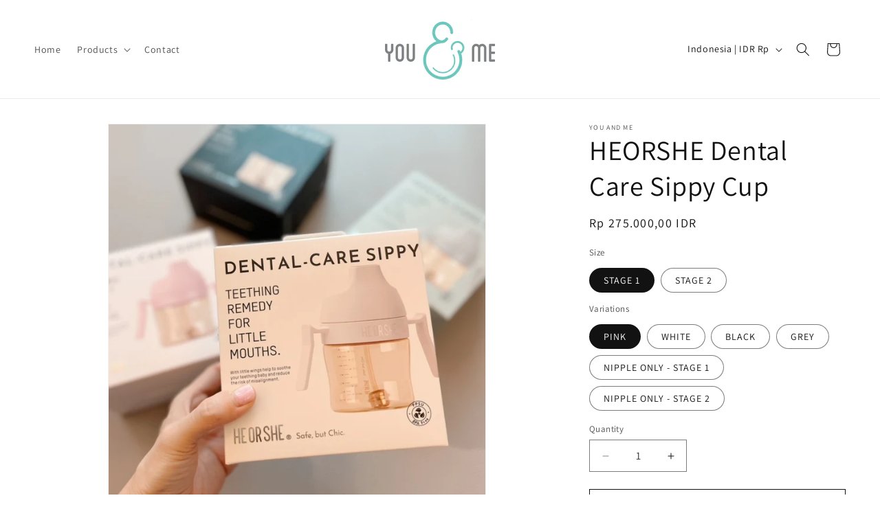

--- FILE ---
content_type: text/html; charset=utf-8
request_url: https://youandme-id.com/products/heorshe-dental-care-sippy-cup
body_size: 31177
content:
<!doctype html>
<html class="no-js" lang="en">
  <head>
    <meta charset="utf-8">
    <meta http-equiv="X-UA-Compatible" content="IE=edge">
    <meta name="viewport" content="width=device-width,initial-scale=1">
    <meta name="theme-color" content="">
    <link rel="canonical" href="https://youandme-id.com/products/heorshe-dental-care-sippy-cup"><link rel="icon" type="image/png" href="//youandme-id.com/cdn/shop/files/YouandmeLogo_Transparent.jpg?crop=center&height=32&v=1710088529&width=32"><link rel="preconnect" href="https://fonts.shopifycdn.com" crossorigin><title>
      HEORSHE Dental Care Sippy Cup
 &ndash; You and Me</title>

    
      <meta name="description" content="STAGE 1 6M+STAGE 2 9M+Additional spout can be bought separately- Ideal to help with the transition from bottle to cup- Designed to help reduces intake of air, a potential cause of colic or spit up.It only lets liquid out when the baby sucks- Allow to feeding in any position- A unique straw with a “small wing” which hel">
    

    

<meta property="og:site_name" content="You and Me">
<meta property="og:url" content="https://youandme-id.com/products/heorshe-dental-care-sippy-cup">
<meta property="og:title" content="HEORSHE Dental Care Sippy Cup">
<meta property="og:type" content="product">
<meta property="og:description" content="STAGE 1 6M+STAGE 2 9M+Additional spout can be bought separately- Ideal to help with the transition from bottle to cup- Designed to help reduces intake of air, a potential cause of colic or spit up.It only lets liquid out when the baby sucks- Allow to feeding in any position- A unique straw with a “small wing” which hel"><meta property="og:image" content="http://youandme-id.com/cdn/shop/files/0CDC07AC-80B9-45BC-A84F-B21F8425E2F5_5e70d9cf-88bd-41e7-afed-23bd507160ac.jpg?v=1721637892">
  <meta property="og:image:secure_url" content="https://youandme-id.com/cdn/shop/files/0CDC07AC-80B9-45BC-A84F-B21F8425E2F5_5e70d9cf-88bd-41e7-afed-23bd507160ac.jpg?v=1721637892">
  <meta property="og:image:width" content="640">
  <meta property="og:image:height" content="639"><meta property="og:price:amount" content="99.000,00">
  <meta property="og:price:currency" content="IDR"><meta name="twitter:card" content="summary_large_image">
<meta name="twitter:title" content="HEORSHE Dental Care Sippy Cup">
<meta name="twitter:description" content="STAGE 1 6M+STAGE 2 9M+Additional spout can be bought separately- Ideal to help with the transition from bottle to cup- Designed to help reduces intake of air, a potential cause of colic or spit up.It only lets liquid out when the baby sucks- Allow to feeding in any position- A unique straw with a “small wing” which hel">


    <script src="//youandme-id.com/cdn/shop/t/1/assets/constants.js?v=58251544750838685771709218839" defer="defer"></script>
    <script src="//youandme-id.com/cdn/shop/t/1/assets/pubsub.js?v=158357773527763999511709218847" defer="defer"></script>
    <script src="//youandme-id.com/cdn/shop/t/1/assets/global.js?v=37284204640041572741709218841" defer="defer"></script><script src="//youandme-id.com/cdn/shop/t/1/assets/animations.js?v=88693664871331136111709218822" defer="defer"></script><script>window.performance && window.performance.mark && window.performance.mark('shopify.content_for_header.start');</script><meta id="shopify-digital-wallet" name="shopify-digital-wallet" content="/86441689363/digital_wallets/dialog">
<link rel="alternate" type="application/json+oembed" href="https://youandme-id.com/products/heorshe-dental-care-sippy-cup.oembed">
<script async="async" src="/checkouts/internal/preloads.js?locale=en-ID"></script>
<script id="shopify-features" type="application/json">{"accessToken":"8cf6f080947292c8ddcd88496da6bbd4","betas":["rich-media-storefront-analytics"],"domain":"youandme-id.com","predictiveSearch":true,"shopId":86441689363,"locale":"en"}</script>
<script>var Shopify = Shopify || {};
Shopify.shop = "429b33-4e.myshopify.com";
Shopify.locale = "en";
Shopify.currency = {"active":"IDR","rate":"1.0"};
Shopify.country = "ID";
Shopify.theme = {"name":"Dawn","id":166202999059,"schema_name":"Dawn","schema_version":"13.0.1","theme_store_id":887,"role":"main"};
Shopify.theme.handle = "null";
Shopify.theme.style = {"id":null,"handle":null};
Shopify.cdnHost = "youandme-id.com/cdn";
Shopify.routes = Shopify.routes || {};
Shopify.routes.root = "/";</script>
<script type="module">!function(o){(o.Shopify=o.Shopify||{}).modules=!0}(window);</script>
<script>!function(o){function n(){var o=[];function n(){o.push(Array.prototype.slice.apply(arguments))}return n.q=o,n}var t=o.Shopify=o.Shopify||{};t.loadFeatures=n(),t.autoloadFeatures=n()}(window);</script>
<script id="shop-js-analytics" type="application/json">{"pageType":"product"}</script>
<script defer="defer" async type="module" src="//youandme-id.com/cdn/shopifycloud/shop-js/modules/v2/client.init-shop-cart-sync_D0dqhulL.en.esm.js"></script>
<script defer="defer" async type="module" src="//youandme-id.com/cdn/shopifycloud/shop-js/modules/v2/chunk.common_CpVO7qML.esm.js"></script>
<script type="module">
  await import("//youandme-id.com/cdn/shopifycloud/shop-js/modules/v2/client.init-shop-cart-sync_D0dqhulL.en.esm.js");
await import("//youandme-id.com/cdn/shopifycloud/shop-js/modules/v2/chunk.common_CpVO7qML.esm.js");

  window.Shopify.SignInWithShop?.initShopCartSync?.({"fedCMEnabled":true,"windoidEnabled":true});

</script>
<script id="__st">var __st={"a":86441689363,"offset":25200,"reqid":"42617b66-680d-48ad-8f29-664a1ab21684-1765284394","pageurl":"youandme-id.com\/products\/heorshe-dental-care-sippy-cup","u":"42a9d9b4b7a6","p":"product","rtyp":"product","rid":9221103124755};</script>
<script>window.ShopifyPaypalV4VisibilityTracking = true;</script>
<script id="captcha-bootstrap">!function(){'use strict';const t='contact',e='account',n='new_comment',o=[[t,t],['blogs',n],['comments',n],[t,'customer']],c=[[e,'customer_login'],[e,'guest_login'],[e,'recover_customer_password'],[e,'create_customer']],r=t=>t.map((([t,e])=>`form[action*='/${t}']:not([data-nocaptcha='true']) input[name='form_type'][value='${e}']`)).join(','),a=t=>()=>t?[...document.querySelectorAll(t)].map((t=>t.form)):[];function s(){const t=[...o],e=r(t);return a(e)}const i='password',u='form_key',d=['recaptcha-v3-token','g-recaptcha-response','h-captcha-response',i],f=()=>{try{return window.sessionStorage}catch{return}},m='__shopify_v',_=t=>t.elements[u];function p(t,e,n=!1){try{const o=window.sessionStorage,c=JSON.parse(o.getItem(e)),{data:r}=function(t){const{data:e,action:n}=t;return t[m]||n?{data:e,action:n}:{data:t,action:n}}(c);for(const[e,n]of Object.entries(r))t.elements[e]&&(t.elements[e].value=n);n&&o.removeItem(e)}catch(o){console.error('form repopulation failed',{error:o})}}const l='form_type',E='cptcha';function T(t){t.dataset[E]=!0}const w=window,h=w.document,L='Shopify',v='ce_forms',y='captcha';let A=!1;((t,e)=>{const n=(g='f06e6c50-85a8-45c8-87d0-21a2b65856fe',I='https://cdn.shopify.com/shopifycloud/storefront-forms-hcaptcha/ce_storefront_forms_captcha_hcaptcha.v1.5.2.iife.js',D={infoText:'Protected by hCaptcha',privacyText:'Privacy',termsText:'Terms'},(t,e,n)=>{const o=w[L][v],c=o.bindForm;if(c)return c(t,g,e,D).then(n);var r;o.q.push([[t,g,e,D],n]),r=I,A||(h.body.append(Object.assign(h.createElement('script'),{id:'captcha-provider',async:!0,src:r})),A=!0)});var g,I,D;w[L]=w[L]||{},w[L][v]=w[L][v]||{},w[L][v].q=[],w[L][y]=w[L][y]||{},w[L][y].protect=function(t,e){n(t,void 0,e),T(t)},Object.freeze(w[L][y]),function(t,e,n,w,h,L){const[v,y,A,g]=function(t,e,n){const i=e?o:[],u=t?c:[],d=[...i,...u],f=r(d),m=r(i),_=r(d.filter((([t,e])=>n.includes(e))));return[a(f),a(m),a(_),s()]}(w,h,L),I=t=>{const e=t.target;return e instanceof HTMLFormElement?e:e&&e.form},D=t=>v().includes(t);t.addEventListener('submit',(t=>{const e=I(t);if(!e)return;const n=D(e)&&!e.dataset.hcaptchaBound&&!e.dataset.recaptchaBound,o=_(e),c=g().includes(e)&&(!o||!o.value);(n||c)&&t.preventDefault(),c&&!n&&(function(t){try{if(!f())return;!function(t){const e=f();if(!e)return;const n=_(t);if(!n)return;const o=n.value;o&&e.removeItem(o)}(t);const e=Array.from(Array(32),(()=>Math.random().toString(36)[2])).join('');!function(t,e){_(t)||t.append(Object.assign(document.createElement('input'),{type:'hidden',name:u})),t.elements[u].value=e}(t,e),function(t,e){const n=f();if(!n)return;const o=[...t.querySelectorAll(`input[type='${i}']`)].map((({name:t})=>t)),c=[...d,...o],r={};for(const[a,s]of new FormData(t).entries())c.includes(a)||(r[a]=s);n.setItem(e,JSON.stringify({[m]:1,action:t.action,data:r}))}(t,e)}catch(e){console.error('failed to persist form',e)}}(e),e.submit())}));const S=(t,e)=>{t&&!t.dataset[E]&&(n(t,e.some((e=>e===t))),T(t))};for(const o of['focusin','change'])t.addEventListener(o,(t=>{const e=I(t);D(e)&&S(e,y())}));const B=e.get('form_key'),M=e.get(l),P=B&&M;t.addEventListener('DOMContentLoaded',(()=>{const t=y();if(P)for(const e of t)e.elements[l].value===M&&p(e,B);[...new Set([...A(),...v().filter((t=>'true'===t.dataset.shopifyCaptcha))])].forEach((e=>S(e,t)))}))}(h,new URLSearchParams(w.location.search),n,t,e,['guest_login'])})(!0,!0)}();</script>
<script integrity="sha256-52AcMU7V7pcBOXWImdc/TAGTFKeNjmkeM1Pvks/DTgc=" data-source-attribution="shopify.loadfeatures" defer="defer" src="//youandme-id.com/cdn/shopifycloud/storefront/assets/storefront/load_feature-81c60534.js" crossorigin="anonymous"></script>
<script data-source-attribution="shopify.dynamic_checkout.dynamic.init">var Shopify=Shopify||{};Shopify.PaymentButton=Shopify.PaymentButton||{isStorefrontPortableWallets:!0,init:function(){window.Shopify.PaymentButton.init=function(){};var t=document.createElement("script");t.src="https://youandme-id.com/cdn/shopifycloud/portable-wallets/latest/portable-wallets.en.js",t.type="module",document.head.appendChild(t)}};
</script>
<script data-source-attribution="shopify.dynamic_checkout.buyer_consent">
  function portableWalletsHideBuyerConsent(e){var t=document.getElementById("shopify-buyer-consent"),n=document.getElementById("shopify-subscription-policy-button");t&&n&&(t.classList.add("hidden"),t.setAttribute("aria-hidden","true"),n.removeEventListener("click",e))}function portableWalletsShowBuyerConsent(e){var t=document.getElementById("shopify-buyer-consent"),n=document.getElementById("shopify-subscription-policy-button");t&&n&&(t.classList.remove("hidden"),t.removeAttribute("aria-hidden"),n.addEventListener("click",e))}window.Shopify?.PaymentButton&&(window.Shopify.PaymentButton.hideBuyerConsent=portableWalletsHideBuyerConsent,window.Shopify.PaymentButton.showBuyerConsent=portableWalletsShowBuyerConsent);
</script>
<script>
  function portableWalletsCleanup(e){e&&e.src&&console.error("Failed to load portable wallets script "+e.src);var t=document.querySelectorAll("shopify-accelerated-checkout .shopify-payment-button__skeleton, shopify-accelerated-checkout-cart .wallet-cart-button__skeleton"),e=document.getElementById("shopify-buyer-consent");for(let e=0;e<t.length;e++)t[e].remove();e&&e.remove()}function portableWalletsNotLoadedAsModule(e){e instanceof ErrorEvent&&"string"==typeof e.message&&e.message.includes("import.meta")&&"string"==typeof e.filename&&e.filename.includes("portable-wallets")&&(window.removeEventListener("error",portableWalletsNotLoadedAsModule),window.Shopify.PaymentButton.failedToLoad=e,"loading"===document.readyState?document.addEventListener("DOMContentLoaded",window.Shopify.PaymentButton.init):window.Shopify.PaymentButton.init())}window.addEventListener("error",portableWalletsNotLoadedAsModule);
</script>

<script type="module" src="https://youandme-id.com/cdn/shopifycloud/portable-wallets/latest/portable-wallets.en.js" onError="portableWalletsCleanup(this)" crossorigin="anonymous"></script>
<script nomodule>
  document.addEventListener("DOMContentLoaded", portableWalletsCleanup);
</script>

<link id="shopify-accelerated-checkout-styles" rel="stylesheet" media="screen" href="https://youandme-id.com/cdn/shopifycloud/portable-wallets/latest/accelerated-checkout-backwards-compat.css" crossorigin="anonymous">
<style id="shopify-accelerated-checkout-cart">
        #shopify-buyer-consent {
  margin-top: 1em;
  display: inline-block;
  width: 100%;
}

#shopify-buyer-consent.hidden {
  display: none;
}

#shopify-subscription-policy-button {
  background: none;
  border: none;
  padding: 0;
  text-decoration: underline;
  font-size: inherit;
  cursor: pointer;
}

#shopify-subscription-policy-button::before {
  box-shadow: none;
}

      </style>
<script id="sections-script" data-sections="header" defer="defer" src="//youandme-id.com/cdn/shop/t/1/compiled_assets/scripts.js?231"></script>
<script>window.performance && window.performance.mark && window.performance.mark('shopify.content_for_header.end');</script>


    <style data-shopify>
      @font-face {
  font-family: Assistant;
  font-weight: 400;
  font-style: normal;
  font-display: swap;
  src: url("//youandme-id.com/cdn/fonts/assistant/assistant_n4.9120912a469cad1cc292572851508ca49d12e768.woff2") format("woff2"),
       url("//youandme-id.com/cdn/fonts/assistant/assistant_n4.6e9875ce64e0fefcd3f4446b7ec9036b3ddd2985.woff") format("woff");
}

      @font-face {
  font-family: Assistant;
  font-weight: 700;
  font-style: normal;
  font-display: swap;
  src: url("//youandme-id.com/cdn/fonts/assistant/assistant_n7.bf44452348ec8b8efa3aa3068825305886b1c83c.woff2") format("woff2"),
       url("//youandme-id.com/cdn/fonts/assistant/assistant_n7.0c887fee83f6b3bda822f1150b912c72da0f7b64.woff") format("woff");
}

      
      
      @font-face {
  font-family: Assistant;
  font-weight: 400;
  font-style: normal;
  font-display: swap;
  src: url("//youandme-id.com/cdn/fonts/assistant/assistant_n4.9120912a469cad1cc292572851508ca49d12e768.woff2") format("woff2"),
       url("//youandme-id.com/cdn/fonts/assistant/assistant_n4.6e9875ce64e0fefcd3f4446b7ec9036b3ddd2985.woff") format("woff");
}


      
        :root,
        .color-scheme-1 {
          --color-background: 255,255,255;
        
          --gradient-background: #ffffff;
        

        

        --color-foreground: 18,18,18;
        --color-background-contrast: 191,191,191;
        --color-shadow: 18,18,18;
        --color-button: 18,18,18;
        --color-button-text: 255,255,255;
        --color-secondary-button: 255,255,255;
        --color-secondary-button-text: 18,18,18;
        --color-link: 18,18,18;
        --color-badge-foreground: 18,18,18;
        --color-badge-background: 255,255,255;
        --color-badge-border: 18,18,18;
        --payment-terms-background-color: rgb(255 255 255);
      }
      
        
        .color-scheme-2 {
          --color-background: 243,243,243;
        
          --gradient-background: #f3f3f3;
        

        

        --color-foreground: 18,18,18;
        --color-background-contrast: 179,179,179;
        --color-shadow: 18,18,18;
        --color-button: 18,18,18;
        --color-button-text: 243,243,243;
        --color-secondary-button: 243,243,243;
        --color-secondary-button-text: 18,18,18;
        --color-link: 18,18,18;
        --color-badge-foreground: 18,18,18;
        --color-badge-background: 243,243,243;
        --color-badge-border: 18,18,18;
        --payment-terms-background-color: rgb(243 243 243);
      }
      
        
        .color-scheme-3 {
          --color-background: 36,40,51;
        
          --gradient-background: #242833;
        

        

        --color-foreground: 255,255,255;
        --color-background-contrast: 47,52,66;
        --color-shadow: 18,18,18;
        --color-button: 255,255,255;
        --color-button-text: 0,0,0;
        --color-secondary-button: 36,40,51;
        --color-secondary-button-text: 255,255,255;
        --color-link: 255,255,255;
        --color-badge-foreground: 255,255,255;
        --color-badge-background: 36,40,51;
        --color-badge-border: 255,255,255;
        --payment-terms-background-color: rgb(36 40 51);
      }
      
        
        .color-scheme-4 {
          --color-background: 18,18,18;
        
          --gradient-background: #121212;
        

        

        --color-foreground: 255,255,255;
        --color-background-contrast: 146,146,146;
        --color-shadow: 18,18,18;
        --color-button: 255,255,255;
        --color-button-text: 18,18,18;
        --color-secondary-button: 18,18,18;
        --color-secondary-button-text: 255,255,255;
        --color-link: 255,255,255;
        --color-badge-foreground: 255,255,255;
        --color-badge-background: 18,18,18;
        --color-badge-border: 255,255,255;
        --payment-terms-background-color: rgb(18 18 18);
      }
      
        
        .color-scheme-5 {
          --color-background: 51,79,180;
        
          --gradient-background: #334fb4;
        

        

        --color-foreground: 255,255,255;
        --color-background-contrast: 23,35,81;
        --color-shadow: 18,18,18;
        --color-button: 255,255,255;
        --color-button-text: 51,79,180;
        --color-secondary-button: 51,79,180;
        --color-secondary-button-text: 255,255,255;
        --color-link: 255,255,255;
        --color-badge-foreground: 255,255,255;
        --color-badge-background: 51,79,180;
        --color-badge-border: 255,255,255;
        --payment-terms-background-color: rgb(51 79 180);
      }
      

      body, .color-scheme-1, .color-scheme-2, .color-scheme-3, .color-scheme-4, .color-scheme-5 {
        color: rgba(var(--color-foreground), 0.75);
        background-color: rgb(var(--color-background));
      }

      :root {
        --font-body-family: Assistant, sans-serif;
        --font-body-style: normal;
        --font-body-weight: 400;
        --font-body-weight-bold: 700;

        --font-heading-family: Assistant, sans-serif;
        --font-heading-style: normal;
        --font-heading-weight: 400;

        --font-body-scale: 1.0;
        --font-heading-scale: 1.0;

        --media-padding: px;
        --media-border-opacity: 0.05;
        --media-border-width: 1px;
        --media-radius: 0px;
        --media-shadow-opacity: 0.0;
        --media-shadow-horizontal-offset: 0px;
        --media-shadow-vertical-offset: 4px;
        --media-shadow-blur-radius: 5px;
        --media-shadow-visible: 0;

        --page-width: 130rem;
        --page-width-margin: 0rem;

        --product-card-image-padding: 0.0rem;
        --product-card-corner-radius: 0.0rem;
        --product-card-text-alignment: left;
        --product-card-border-width: 0.0rem;
        --product-card-border-opacity: 0.1;
        --product-card-shadow-opacity: 0.0;
        --product-card-shadow-visible: 0;
        --product-card-shadow-horizontal-offset: 0.0rem;
        --product-card-shadow-vertical-offset: 0.4rem;
        --product-card-shadow-blur-radius: 0.5rem;

        --collection-card-image-padding: 0.0rem;
        --collection-card-corner-radius: 0.0rem;
        --collection-card-text-alignment: left;
        --collection-card-border-width: 0.0rem;
        --collection-card-border-opacity: 0.1;
        --collection-card-shadow-opacity: 0.0;
        --collection-card-shadow-visible: 0;
        --collection-card-shadow-horizontal-offset: 0.0rem;
        --collection-card-shadow-vertical-offset: 0.4rem;
        --collection-card-shadow-blur-radius: 0.5rem;

        --blog-card-image-padding: 0.0rem;
        --blog-card-corner-radius: 0.0rem;
        --blog-card-text-alignment: left;
        --blog-card-border-width: 0.0rem;
        --blog-card-border-opacity: 0.1;
        --blog-card-shadow-opacity: 0.0;
        --blog-card-shadow-visible: 0;
        --blog-card-shadow-horizontal-offset: 0.0rem;
        --blog-card-shadow-vertical-offset: 0.4rem;
        --blog-card-shadow-blur-radius: 0.5rem;

        --badge-corner-radius: 4.0rem;

        --popup-border-width: 1px;
        --popup-border-opacity: 0.1;
        --popup-corner-radius: 0px;
        --popup-shadow-opacity: 0.05;
        --popup-shadow-horizontal-offset: 0px;
        --popup-shadow-vertical-offset: 4px;
        --popup-shadow-blur-radius: 5px;

        --drawer-border-width: 1px;
        --drawer-border-opacity: 0.1;
        --drawer-shadow-opacity: 0.0;
        --drawer-shadow-horizontal-offset: 0px;
        --drawer-shadow-vertical-offset: 4px;
        --drawer-shadow-blur-radius: 5px;

        --spacing-sections-desktop: 0px;
        --spacing-sections-mobile: 0px;

        --grid-desktop-vertical-spacing: 8px;
        --grid-desktop-horizontal-spacing: 8px;
        --grid-mobile-vertical-spacing: 4px;
        --grid-mobile-horizontal-spacing: 4px;

        --text-boxes-border-opacity: 0.1;
        --text-boxes-border-width: 0px;
        --text-boxes-radius: 0px;
        --text-boxes-shadow-opacity: 0.0;
        --text-boxes-shadow-visible: 0;
        --text-boxes-shadow-horizontal-offset: 0px;
        --text-boxes-shadow-vertical-offset: 4px;
        --text-boxes-shadow-blur-radius: 5px;

        --buttons-radius: 0px;
        --buttons-radius-outset: 0px;
        --buttons-border-width: 1px;
        --buttons-border-opacity: 1.0;
        --buttons-shadow-opacity: 0.0;
        --buttons-shadow-visible: 0;
        --buttons-shadow-horizontal-offset: 0px;
        --buttons-shadow-vertical-offset: 4px;
        --buttons-shadow-blur-radius: 5px;
        --buttons-border-offset: 0px;

        --inputs-radius: 0px;
        --inputs-border-width: 1px;
        --inputs-border-opacity: 0.55;
        --inputs-shadow-opacity: 0.0;
        --inputs-shadow-horizontal-offset: 0px;
        --inputs-margin-offset: 0px;
        --inputs-shadow-vertical-offset: 4px;
        --inputs-shadow-blur-radius: 5px;
        --inputs-radius-outset: 0px;

        --variant-pills-radius: 40px;
        --variant-pills-border-width: 1px;
        --variant-pills-border-opacity: 0.55;
        --variant-pills-shadow-opacity: 0.0;
        --variant-pills-shadow-horizontal-offset: 0px;
        --variant-pills-shadow-vertical-offset: 4px;
        --variant-pills-shadow-blur-radius: 5px;
      }

      *,
      *::before,
      *::after {
        box-sizing: inherit;
      }

      html {
        box-sizing: border-box;
        font-size: calc(var(--font-body-scale) * 62.5%);
        height: 100%;
      }

      body {
        display: grid;
        grid-template-rows: auto auto 1fr auto;
        grid-template-columns: 100%;
        min-height: 100%;
        margin: 0;
        font-size: 1.5rem;
        letter-spacing: 0.06rem;
        line-height: calc(1 + 0.8 / var(--font-body-scale));
        font-family: var(--font-body-family);
        font-style: var(--font-body-style);
        font-weight: var(--font-body-weight);
      }

      @media screen and (min-width: 750px) {
        body {
          font-size: 1.6rem;
        }
      }
    </style>

    <link href="//youandme-id.com/cdn/shop/t/1/assets/base.css?v=93405971894151239851709218822" rel="stylesheet" type="text/css" media="all" />
<link rel="preload" as="font" href="//youandme-id.com/cdn/fonts/assistant/assistant_n4.9120912a469cad1cc292572851508ca49d12e768.woff2" type="font/woff2" crossorigin><link rel="preload" as="font" href="//youandme-id.com/cdn/fonts/assistant/assistant_n4.9120912a469cad1cc292572851508ca49d12e768.woff2" type="font/woff2" crossorigin><link href="//youandme-id.com/cdn/shop/t/1/assets/component-localization-form.css?v=124545717069420038221709218831" rel="stylesheet" type="text/css" media="all" />
      <script src="//youandme-id.com/cdn/shop/t/1/assets/localization-form.js?v=169565320306168926741709218841" defer="defer"></script><link
        rel="stylesheet"
        href="//youandme-id.com/cdn/shop/t/1/assets/component-predictive-search.css?v=118923337488134913561709218834"
        media="print"
        onload="this.media='all'"
      ><script>
      document.documentElement.className = document.documentElement.className.replace('no-js', 'js');
      if (Shopify.designMode) {
        document.documentElement.classList.add('shopify-design-mode');
      }
    </script>
  <link href="https://monorail-edge.shopifysvc.com" rel="dns-prefetch">
<script>(function(){if ("sendBeacon" in navigator && "performance" in window) {try {var session_token_from_headers = performance.getEntriesByType('navigation')[0].serverTiming.find(x => x.name == '_s').description;} catch {var session_token_from_headers = undefined;}var session_cookie_matches = document.cookie.match(/_shopify_s=([^;]*)/);var session_token_from_cookie = session_cookie_matches && session_cookie_matches.length === 2 ? session_cookie_matches[1] : "";var session_token = session_token_from_headers || session_token_from_cookie || "";function handle_abandonment_event(e) {var entries = performance.getEntries().filter(function(entry) {return /monorail-edge.shopifysvc.com/.test(entry.name);});if (!window.abandonment_tracked && entries.length === 0) {window.abandonment_tracked = true;var currentMs = Date.now();var navigation_start = performance.timing.navigationStart;var payload = {shop_id: 86441689363,url: window.location.href,navigation_start,duration: currentMs - navigation_start,session_token,page_type: "product"};window.navigator.sendBeacon("https://monorail-edge.shopifysvc.com/v1/produce", JSON.stringify({schema_id: "online_store_buyer_site_abandonment/1.1",payload: payload,metadata: {event_created_at_ms: currentMs,event_sent_at_ms: currentMs}}));}}window.addEventListener('pagehide', handle_abandonment_event);}}());</script>
<script id="web-pixels-manager-setup">(function e(e,d,r,n,o){if(void 0===o&&(o={}),!Boolean(null===(a=null===(i=window.Shopify)||void 0===i?void 0:i.analytics)||void 0===a?void 0:a.replayQueue)){var i,a;window.Shopify=window.Shopify||{};var t=window.Shopify;t.analytics=t.analytics||{};var s=t.analytics;s.replayQueue=[],s.publish=function(e,d,r){return s.replayQueue.push([e,d,r]),!0};try{self.performance.mark("wpm:start")}catch(e){}var l=function(){var e={modern:/Edge?\/(1{2}[4-9]|1[2-9]\d|[2-9]\d{2}|\d{4,})\.\d+(\.\d+|)|Firefox\/(1{2}[4-9]|1[2-9]\d|[2-9]\d{2}|\d{4,})\.\d+(\.\d+|)|Chrom(ium|e)\/(9{2}|\d{3,})\.\d+(\.\d+|)|(Maci|X1{2}).+ Version\/(15\.\d+|(1[6-9]|[2-9]\d|\d{3,})\.\d+)([,.]\d+|)( \(\w+\)|)( Mobile\/\w+|) Safari\/|Chrome.+OPR\/(9{2}|\d{3,})\.\d+\.\d+|(CPU[ +]OS|iPhone[ +]OS|CPU[ +]iPhone|CPU IPhone OS|CPU iPad OS)[ +]+(15[._]\d+|(1[6-9]|[2-9]\d|\d{3,})[._]\d+)([._]\d+|)|Android:?[ /-](13[3-9]|1[4-9]\d|[2-9]\d{2}|\d{4,})(\.\d+|)(\.\d+|)|Android.+Firefox\/(13[5-9]|1[4-9]\d|[2-9]\d{2}|\d{4,})\.\d+(\.\d+|)|Android.+Chrom(ium|e)\/(13[3-9]|1[4-9]\d|[2-9]\d{2}|\d{4,})\.\d+(\.\d+|)|SamsungBrowser\/([2-9]\d|\d{3,})\.\d+/,legacy:/Edge?\/(1[6-9]|[2-9]\d|\d{3,})\.\d+(\.\d+|)|Firefox\/(5[4-9]|[6-9]\d|\d{3,})\.\d+(\.\d+|)|Chrom(ium|e)\/(5[1-9]|[6-9]\d|\d{3,})\.\d+(\.\d+|)([\d.]+$|.*Safari\/(?![\d.]+ Edge\/[\d.]+$))|(Maci|X1{2}).+ Version\/(10\.\d+|(1[1-9]|[2-9]\d|\d{3,})\.\d+)([,.]\d+|)( \(\w+\)|)( Mobile\/\w+|) Safari\/|Chrome.+OPR\/(3[89]|[4-9]\d|\d{3,})\.\d+\.\d+|(CPU[ +]OS|iPhone[ +]OS|CPU[ +]iPhone|CPU IPhone OS|CPU iPad OS)[ +]+(10[._]\d+|(1[1-9]|[2-9]\d|\d{3,})[._]\d+)([._]\d+|)|Android:?[ /-](13[3-9]|1[4-9]\d|[2-9]\d{2}|\d{4,})(\.\d+|)(\.\d+|)|Mobile Safari.+OPR\/([89]\d|\d{3,})\.\d+\.\d+|Android.+Firefox\/(13[5-9]|1[4-9]\d|[2-9]\d{2}|\d{4,})\.\d+(\.\d+|)|Android.+Chrom(ium|e)\/(13[3-9]|1[4-9]\d|[2-9]\d{2}|\d{4,})\.\d+(\.\d+|)|Android.+(UC? ?Browser|UCWEB|U3)[ /]?(15\.([5-9]|\d{2,})|(1[6-9]|[2-9]\d|\d{3,})\.\d+)\.\d+|SamsungBrowser\/(5\.\d+|([6-9]|\d{2,})\.\d+)|Android.+MQ{2}Browser\/(14(\.(9|\d{2,})|)|(1[5-9]|[2-9]\d|\d{3,})(\.\d+|))(\.\d+|)|K[Aa][Ii]OS\/(3\.\d+|([4-9]|\d{2,})\.\d+)(\.\d+|)/},d=e.modern,r=e.legacy,n=navigator.userAgent;return n.match(d)?"modern":n.match(r)?"legacy":"unknown"}(),u="modern"===l?"modern":"legacy",c=(null!=n?n:{modern:"",legacy:""})[u],f=function(e){return[e.baseUrl,"/wpm","/b",e.hashVersion,"modern"===e.buildTarget?"m":"l",".js"].join("")}({baseUrl:d,hashVersion:r,buildTarget:u}),m=function(e){var d=e.version,r=e.bundleTarget,n=e.surface,o=e.pageUrl,i=e.monorailEndpoint;return{emit:function(e){var a=e.status,t=e.errorMsg,s=(new Date).getTime(),l=JSON.stringify({metadata:{event_sent_at_ms:s},events:[{schema_id:"web_pixels_manager_load/3.1",payload:{version:d,bundle_target:r,page_url:o,status:a,surface:n,error_msg:t},metadata:{event_created_at_ms:s}}]});if(!i)return console&&console.warn&&console.warn("[Web Pixels Manager] No Monorail endpoint provided, skipping logging."),!1;try{return self.navigator.sendBeacon.bind(self.navigator)(i,l)}catch(e){}var u=new XMLHttpRequest;try{return u.open("POST",i,!0),u.setRequestHeader("Content-Type","text/plain"),u.send(l),!0}catch(e){return console&&console.warn&&console.warn("[Web Pixels Manager] Got an unhandled error while logging to Monorail."),!1}}}}({version:r,bundleTarget:l,surface:e.surface,pageUrl:self.location.href,monorailEndpoint:e.monorailEndpoint});try{o.browserTarget=l,function(e){var d=e.src,r=e.async,n=void 0===r||r,o=e.onload,i=e.onerror,a=e.sri,t=e.scriptDataAttributes,s=void 0===t?{}:t,l=document.createElement("script"),u=document.querySelector("head"),c=document.querySelector("body");if(l.async=n,l.src=d,a&&(l.integrity=a,l.crossOrigin="anonymous"),s)for(var f in s)if(Object.prototype.hasOwnProperty.call(s,f))try{l.dataset[f]=s[f]}catch(e){}if(o&&l.addEventListener("load",o),i&&l.addEventListener("error",i),u)u.appendChild(l);else{if(!c)throw new Error("Did not find a head or body element to append the script");c.appendChild(l)}}({src:f,async:!0,onload:function(){if(!function(){var e,d;return Boolean(null===(d=null===(e=window.Shopify)||void 0===e?void 0:e.analytics)||void 0===d?void 0:d.initialized)}()){var d=window.webPixelsManager.init(e)||void 0;if(d){var r=window.Shopify.analytics;r.replayQueue.forEach((function(e){var r=e[0],n=e[1],o=e[2];d.publishCustomEvent(r,n,o)})),r.replayQueue=[],r.publish=d.publishCustomEvent,r.visitor=d.visitor,r.initialized=!0}}},onerror:function(){return m.emit({status:"failed",errorMsg:"".concat(f," has failed to load")})},sri:function(e){var d=/^sha384-[A-Za-z0-9+/=]+$/;return"string"==typeof e&&d.test(e)}(c)?c:"",scriptDataAttributes:o}),m.emit({status:"loading"})}catch(e){m.emit({status:"failed",errorMsg:(null==e?void 0:e.message)||"Unknown error"})}}})({shopId: 86441689363,storefrontBaseUrl: "https://youandme-id.com",extensionsBaseUrl: "https://extensions.shopifycdn.com/cdn/shopifycloud/web-pixels-manager",monorailEndpoint: "https://monorail-edge.shopifysvc.com/unstable/produce_batch",surface: "storefront-renderer",enabledBetaFlags: ["2dca8a86"],webPixelsConfigList: [{"id":"shopify-app-pixel","configuration":"{}","eventPayloadVersion":"v1","runtimeContext":"STRICT","scriptVersion":"0450","apiClientId":"shopify-pixel","type":"APP","privacyPurposes":["ANALYTICS","MARKETING"]},{"id":"shopify-custom-pixel","eventPayloadVersion":"v1","runtimeContext":"LAX","scriptVersion":"0450","apiClientId":"shopify-pixel","type":"CUSTOM","privacyPurposes":["ANALYTICS","MARKETING"]}],isMerchantRequest: false,initData: {"shop":{"name":"You and Me","paymentSettings":{"currencyCode":"IDR"},"myshopifyDomain":"429b33-4e.myshopify.com","countryCode":"ID","storefrontUrl":"https:\/\/youandme-id.com"},"customer":null,"cart":null,"checkout":null,"productVariants":[{"price":{"amount":275000.0,"currencyCode":"IDR"},"product":{"title":"HEORSHE Dental Care Sippy Cup","vendor":"You and Me","id":"9221103124755","untranslatedTitle":"HEORSHE Dental Care Sippy Cup","url":"\/products\/heorshe-dental-care-sippy-cup","type":""},"id":"48551546945811","image":{"src":"\/\/youandme-id.com\/cdn\/shop\/files\/0A407A73-6154-4680-B129-6A711D623A27.jpg?v=1721637929"},"sku":null,"title":"STAGE 1 \/ PINK","untranslatedTitle":"STAGE 1 \/ PINK"},{"price":{"amount":275000.0,"currencyCode":"IDR"},"product":{"title":"HEORSHE Dental Care Sippy Cup","vendor":"You and Me","id":"9221103124755","untranslatedTitle":"HEORSHE Dental Care Sippy Cup","url":"\/products\/heorshe-dental-care-sippy-cup","type":""},"id":"48551556972819","image":{"src":"\/\/youandme-id.com\/cdn\/shop\/files\/IMG_1509_VSCO_0398053c-a869-4522-893a-a305e28c06ba.jpg?v=1715570832"},"sku":"","title":"STAGE 1 \/ WHITE","untranslatedTitle":"STAGE 1 \/ WHITE"},{"price":{"amount":275000.0,"currencyCode":"IDR"},"product":{"title":"HEORSHE Dental Care Sippy Cup","vendor":"You and Me","id":"9221103124755","untranslatedTitle":"HEORSHE Dental Care Sippy Cup","url":"\/products\/heorshe-dental-care-sippy-cup","type":""},"id":"48551557005587","image":{"src":"\/\/youandme-id.com\/cdn\/shop\/files\/IMG_0292_1.jpg?v=1721637940"},"sku":"","title":"STAGE 1 \/ BLACK","untranslatedTitle":"STAGE 1 \/ BLACK"},{"price":{"amount":275000.0,"currencyCode":"IDR"},"product":{"title":"HEORSHE Dental Care Sippy Cup","vendor":"You and Me","id":"9221103124755","untranslatedTitle":"HEORSHE Dental Care Sippy Cup","url":"\/products\/heorshe-dental-care-sippy-cup","type":""},"id":"48551557038355","image":{"src":"\/\/youandme-id.com\/cdn\/shop\/files\/1222A9E2-065B-4D26-A3E6-8CCBA249C9A1_e49b7c95-f5a6-4804-a6b9-c263925b5005.jpg?v=1715570485"},"sku":"","title":"STAGE 1 \/ GREY","untranslatedTitle":"STAGE 1 \/ GREY"},{"price":{"amount":99000.0,"currencyCode":"IDR"},"product":{"title":"HEORSHE Dental Care Sippy Cup","vendor":"You and Me","id":"9221103124755","untranslatedTitle":"HEORSHE Dental Care Sippy Cup","url":"\/products\/heorshe-dental-care-sippy-cup","type":""},"id":"48551557071123","image":{"src":"\/\/youandme-id.com\/cdn\/shop\/files\/F7C39793-6D9F-4844-AC64-B13F29488A05_43c0b42b-924c-42de-9a99-45f9bd9a3186.jpg?v=1715570433"},"sku":"","title":"STAGE 1 \/ NIPPLE ONLY - STAGE 1","untranslatedTitle":"STAGE 1 \/ NIPPLE ONLY - STAGE 1"},{"price":{"amount":99000.0,"currencyCode":"IDR"},"product":{"title":"HEORSHE Dental Care Sippy Cup","vendor":"You and Me","id":"9221103124755","untranslatedTitle":"HEORSHE Dental Care Sippy Cup","url":"\/products\/heorshe-dental-care-sippy-cup","type":""},"id":"48974468907283","image":{"src":"\/\/youandme-id.com\/cdn\/shop\/files\/84ECB248-BF8C-447B-BE01-6C4202EB2452_1.jpg?v=1721637929"},"sku":"","title":"STAGE 1 \/ NIPPLE ONLY - STAGE 2","untranslatedTitle":"STAGE 1 \/ NIPPLE ONLY - STAGE 2"},{"price":{"amount":295000.0,"currencyCode":"IDR"},"product":{"title":"HEORSHE Dental Care Sippy Cup","vendor":"You and Me","id":"9221103124755","untranslatedTitle":"HEORSHE Dental Care Sippy Cup","url":"\/products\/heorshe-dental-care-sippy-cup","type":""},"id":"48551546978579","image":{"src":"\/\/youandme-id.com\/cdn\/shop\/files\/IMG_1511_VSCO_72eff6c0-7d65-41c9-a567-782844c3b5db.jpg?v=1715570665"},"sku":null,"title":"STAGE 2 \/ PINK","untranslatedTitle":"STAGE 2 \/ PINK"},{"price":{"amount":295000.0,"currencyCode":"IDR"},"product":{"title":"HEORSHE Dental Care Sippy Cup","vendor":"You and Me","id":"9221103124755","untranslatedTitle":"HEORSHE Dental Care Sippy Cup","url":"\/products\/heorshe-dental-care-sippy-cup","type":""},"id":"48551557103891","image":{"src":"\/\/youandme-id.com\/cdn\/shop\/files\/IMG_1509_VSCO_cec2b0bb-7a8f-41bc-911a-27ee218c08f4.jpg?v=1715570808"},"sku":"","title":"STAGE 2 \/ WHITE","untranslatedTitle":"STAGE 2 \/ WHITE"},{"price":{"amount":295000.0,"currencyCode":"IDR"},"product":{"title":"HEORSHE Dental Care Sippy Cup","vendor":"You and Me","id":"9221103124755","untranslatedTitle":"HEORSHE Dental Care Sippy Cup","url":"\/products\/heorshe-dental-care-sippy-cup","type":""},"id":"48551557136659","image":{"src":"\/\/youandme-id.com\/cdn\/shop\/files\/IMG_0290_12c919f7-e47c-4d0e-a1cf-46a1057d5a86.jpg?v=1721638103"},"sku":"","title":"STAGE 2 \/ BLACK","untranslatedTitle":"STAGE 2 \/ BLACK"},{"price":{"amount":295000.0,"currencyCode":"IDR"},"product":{"title":"HEORSHE Dental Care Sippy Cup","vendor":"You and Me","id":"9221103124755","untranslatedTitle":"HEORSHE Dental Care Sippy Cup","url":"\/products\/heorshe-dental-care-sippy-cup","type":""},"id":"48551557169427","image":{"src":"\/\/youandme-id.com\/cdn\/shop\/files\/IMG_1510_VSCO_ec62cfdb-b2fa-4bba-9ad2-0456687ac311.jpg?v=1715570763"},"sku":"","title":"STAGE 2 \/ GREY","untranslatedTitle":"STAGE 2 \/ GREY"},{"price":{"amount":99000.0,"currencyCode":"IDR"},"product":{"title":"HEORSHE Dental Care Sippy Cup","vendor":"You and Me","id":"9221103124755","untranslatedTitle":"HEORSHE Dental Care Sippy Cup","url":"\/products\/heorshe-dental-care-sippy-cup","type":""},"id":"48551557202195","image":{"src":"\/\/youandme-id.com\/cdn\/shop\/files\/F7C39793-6D9F-4844-AC64-B13F29488A05_71dd6bec-2c93-42b5-a89e-cc4f8eea8c64.jpg?v=1715570783"},"sku":"","title":"STAGE 2 \/ NIPPLE ONLY - STAGE 1","untranslatedTitle":"STAGE 2 \/ NIPPLE ONLY - STAGE 1"},{"price":{"amount":99000.0,"currencyCode":"IDR"},"product":{"title":"HEORSHE Dental Care Sippy Cup","vendor":"You and Me","id":"9221103124755","untranslatedTitle":"HEORSHE Dental Care Sippy Cup","url":"\/products\/heorshe-dental-care-sippy-cup","type":""},"id":"48974468940051","image":{"src":"\/\/youandme-id.com\/cdn\/shop\/files\/84ECB248-BF8C-447B-BE01-6C4202EB2452_1.jpg?v=1721637929"},"sku":"","title":"STAGE 2 \/ NIPPLE ONLY - STAGE 2","untranslatedTitle":"STAGE 2 \/ NIPPLE ONLY - STAGE 2"}],"purchasingCompany":null},},"https://youandme-id.com/cdn","ae1676cfwd2530674p4253c800m34e853cb",{"modern":"","legacy":""},{"shopId":"86441689363","storefrontBaseUrl":"https:\/\/youandme-id.com","extensionBaseUrl":"https:\/\/extensions.shopifycdn.com\/cdn\/shopifycloud\/web-pixels-manager","surface":"storefront-renderer","enabledBetaFlags":"[\"2dca8a86\"]","isMerchantRequest":"false","hashVersion":"ae1676cfwd2530674p4253c800m34e853cb","publish":"custom","events":"[[\"page_viewed\",{}],[\"product_viewed\",{\"productVariant\":{\"price\":{\"amount\":275000.0,\"currencyCode\":\"IDR\"},\"product\":{\"title\":\"HEORSHE Dental Care Sippy Cup\",\"vendor\":\"You and Me\",\"id\":\"9221103124755\",\"untranslatedTitle\":\"HEORSHE Dental Care Sippy Cup\",\"url\":\"\/products\/heorshe-dental-care-sippy-cup\",\"type\":\"\"},\"id\":\"48551546945811\",\"image\":{\"src\":\"\/\/youandme-id.com\/cdn\/shop\/files\/0A407A73-6154-4680-B129-6A711D623A27.jpg?v=1721637929\"},\"sku\":null,\"title\":\"STAGE 1 \/ PINK\",\"untranslatedTitle\":\"STAGE 1 \/ PINK\"}}]]"});</script><script>
  window.ShopifyAnalytics = window.ShopifyAnalytics || {};
  window.ShopifyAnalytics.meta = window.ShopifyAnalytics.meta || {};
  window.ShopifyAnalytics.meta.currency = 'IDR';
  var meta = {"product":{"id":9221103124755,"gid":"gid:\/\/shopify\/Product\/9221103124755","vendor":"You and Me","type":"","variants":[{"id":48551546945811,"price":27500000,"name":"HEORSHE Dental Care Sippy Cup - STAGE 1 \/ PINK","public_title":"STAGE 1 \/ PINK","sku":null},{"id":48551556972819,"price":27500000,"name":"HEORSHE Dental Care Sippy Cup - STAGE 1 \/ WHITE","public_title":"STAGE 1 \/ WHITE","sku":""},{"id":48551557005587,"price":27500000,"name":"HEORSHE Dental Care Sippy Cup - STAGE 1 \/ BLACK","public_title":"STAGE 1 \/ BLACK","sku":""},{"id":48551557038355,"price":27500000,"name":"HEORSHE Dental Care Sippy Cup - STAGE 1 \/ GREY","public_title":"STAGE 1 \/ GREY","sku":""},{"id":48551557071123,"price":9900000,"name":"HEORSHE Dental Care Sippy Cup - STAGE 1 \/ NIPPLE ONLY - STAGE 1","public_title":"STAGE 1 \/ NIPPLE ONLY - STAGE 1","sku":""},{"id":48974468907283,"price":9900000,"name":"HEORSHE Dental Care Sippy Cup - STAGE 1 \/ NIPPLE ONLY - STAGE 2","public_title":"STAGE 1 \/ NIPPLE ONLY - STAGE 2","sku":""},{"id":48551546978579,"price":29500000,"name":"HEORSHE Dental Care Sippy Cup - STAGE 2 \/ PINK","public_title":"STAGE 2 \/ PINK","sku":null},{"id":48551557103891,"price":29500000,"name":"HEORSHE Dental Care Sippy Cup - STAGE 2 \/ WHITE","public_title":"STAGE 2 \/ WHITE","sku":""},{"id":48551557136659,"price":29500000,"name":"HEORSHE Dental Care Sippy Cup - STAGE 2 \/ BLACK","public_title":"STAGE 2 \/ BLACK","sku":""},{"id":48551557169427,"price":29500000,"name":"HEORSHE Dental Care Sippy Cup - STAGE 2 \/ GREY","public_title":"STAGE 2 \/ GREY","sku":""},{"id":48551557202195,"price":9900000,"name":"HEORSHE Dental Care Sippy Cup - STAGE 2 \/ NIPPLE ONLY - STAGE 1","public_title":"STAGE 2 \/ NIPPLE ONLY - STAGE 1","sku":""},{"id":48974468940051,"price":9900000,"name":"HEORSHE Dental Care Sippy Cup - STAGE 2 \/ NIPPLE ONLY - STAGE 2","public_title":"STAGE 2 \/ NIPPLE ONLY - STAGE 2","sku":""}],"remote":false},"page":{"pageType":"product","resourceType":"product","resourceId":9221103124755}};
  for (var attr in meta) {
    window.ShopifyAnalytics.meta[attr] = meta[attr];
  }
</script>
<script class="analytics">
  (function () {
    var customDocumentWrite = function(content) {
      var jquery = null;

      if (window.jQuery) {
        jquery = window.jQuery;
      } else if (window.Checkout && window.Checkout.$) {
        jquery = window.Checkout.$;
      }

      if (jquery) {
        jquery('body').append(content);
      }
    };

    var hasLoggedConversion = function(token) {
      if (token) {
        return document.cookie.indexOf('loggedConversion=' + token) !== -1;
      }
      return false;
    }

    var setCookieIfConversion = function(token) {
      if (token) {
        var twoMonthsFromNow = new Date(Date.now());
        twoMonthsFromNow.setMonth(twoMonthsFromNow.getMonth() + 2);

        document.cookie = 'loggedConversion=' + token + '; expires=' + twoMonthsFromNow;
      }
    }

    var trekkie = window.ShopifyAnalytics.lib = window.trekkie = window.trekkie || [];
    if (trekkie.integrations) {
      return;
    }
    trekkie.methods = [
      'identify',
      'page',
      'ready',
      'track',
      'trackForm',
      'trackLink'
    ];
    trekkie.factory = function(method) {
      return function() {
        var args = Array.prototype.slice.call(arguments);
        args.unshift(method);
        trekkie.push(args);
        return trekkie;
      };
    };
    for (var i = 0; i < trekkie.methods.length; i++) {
      var key = trekkie.methods[i];
      trekkie[key] = trekkie.factory(key);
    }
    trekkie.load = function(config) {
      trekkie.config = config || {};
      trekkie.config.initialDocumentCookie = document.cookie;
      var first = document.getElementsByTagName('script')[0];
      var script = document.createElement('script');
      script.type = 'text/javascript';
      script.onerror = function(e) {
        var scriptFallback = document.createElement('script');
        scriptFallback.type = 'text/javascript';
        scriptFallback.onerror = function(error) {
                var Monorail = {
      produce: function produce(monorailDomain, schemaId, payload) {
        var currentMs = new Date().getTime();
        var event = {
          schema_id: schemaId,
          payload: payload,
          metadata: {
            event_created_at_ms: currentMs,
            event_sent_at_ms: currentMs
          }
        };
        return Monorail.sendRequest("https://" + monorailDomain + "/v1/produce", JSON.stringify(event));
      },
      sendRequest: function sendRequest(endpointUrl, payload) {
        // Try the sendBeacon API
        if (window && window.navigator && typeof window.navigator.sendBeacon === 'function' && typeof window.Blob === 'function' && !Monorail.isIos12()) {
          var blobData = new window.Blob([payload], {
            type: 'text/plain'
          });

          if (window.navigator.sendBeacon(endpointUrl, blobData)) {
            return true;
          } // sendBeacon was not successful

        } // XHR beacon

        var xhr = new XMLHttpRequest();

        try {
          xhr.open('POST', endpointUrl);
          xhr.setRequestHeader('Content-Type', 'text/plain');
          xhr.send(payload);
        } catch (e) {
          console.log(e);
        }

        return false;
      },
      isIos12: function isIos12() {
        return window.navigator.userAgent.lastIndexOf('iPhone; CPU iPhone OS 12_') !== -1 || window.navigator.userAgent.lastIndexOf('iPad; CPU OS 12_') !== -1;
      }
    };
    Monorail.produce('monorail-edge.shopifysvc.com',
      'trekkie_storefront_load_errors/1.1',
      {shop_id: 86441689363,
      theme_id: 166202999059,
      app_name: "storefront",
      context_url: window.location.href,
      source_url: "//youandme-id.com/cdn/s/trekkie.storefront.94e7babdf2ec3663c2b14be7d5a3b25b9303ebb0.min.js"});

        };
        scriptFallback.async = true;
        scriptFallback.src = '//youandme-id.com/cdn/s/trekkie.storefront.94e7babdf2ec3663c2b14be7d5a3b25b9303ebb0.min.js';
        first.parentNode.insertBefore(scriptFallback, first);
      };
      script.async = true;
      script.src = '//youandme-id.com/cdn/s/trekkie.storefront.94e7babdf2ec3663c2b14be7d5a3b25b9303ebb0.min.js';
      first.parentNode.insertBefore(script, first);
    };
    trekkie.load(
      {"Trekkie":{"appName":"storefront","development":false,"defaultAttributes":{"shopId":86441689363,"isMerchantRequest":null,"themeId":166202999059,"themeCityHash":"12501929543699500993","contentLanguage":"en","currency":"IDR","eventMetadataId":"68412551-3e2d-4adc-a012-3c0618533a90"},"isServerSideCookieWritingEnabled":true,"monorailRegion":"shop_domain","enabledBetaFlags":["f0df213a"]},"Session Attribution":{},"S2S":{"facebookCapiEnabled":false,"source":"trekkie-storefront-renderer","apiClientId":580111}}
    );

    var loaded = false;
    trekkie.ready(function() {
      if (loaded) return;
      loaded = true;

      window.ShopifyAnalytics.lib = window.trekkie;

      var originalDocumentWrite = document.write;
      document.write = customDocumentWrite;
      try { window.ShopifyAnalytics.merchantGoogleAnalytics.call(this); } catch(error) {};
      document.write = originalDocumentWrite;

      window.ShopifyAnalytics.lib.page(null,{"pageType":"product","resourceType":"product","resourceId":9221103124755,"shopifyEmitted":true});

      var match = window.location.pathname.match(/checkouts\/(.+)\/(thank_you|post_purchase)/)
      var token = match? match[1]: undefined;
      if (!hasLoggedConversion(token)) {
        setCookieIfConversion(token);
        window.ShopifyAnalytics.lib.track("Viewed Product",{"currency":"IDR","variantId":48551546945811,"productId":9221103124755,"productGid":"gid:\/\/shopify\/Product\/9221103124755","name":"HEORSHE Dental Care Sippy Cup - STAGE 1 \/ PINK","price":"275000.00","sku":null,"brand":"You and Me","variant":"STAGE 1 \/ PINK","category":"","nonInteraction":true,"remote":false},undefined,undefined,{"shopifyEmitted":true});
      window.ShopifyAnalytics.lib.track("monorail:\/\/trekkie_storefront_viewed_product\/1.1",{"currency":"IDR","variantId":48551546945811,"productId":9221103124755,"productGid":"gid:\/\/shopify\/Product\/9221103124755","name":"HEORSHE Dental Care Sippy Cup - STAGE 1 \/ PINK","price":"275000.00","sku":null,"brand":"You and Me","variant":"STAGE 1 \/ PINK","category":"","nonInteraction":true,"remote":false,"referer":"https:\/\/youandme-id.com\/products\/heorshe-dental-care-sippy-cup"});
      }
    });


        var eventsListenerScript = document.createElement('script');
        eventsListenerScript.async = true;
        eventsListenerScript.src = "//youandme-id.com/cdn/shopifycloud/storefront/assets/shop_events_listener-3da45d37.js";
        document.getElementsByTagName('head')[0].appendChild(eventsListenerScript);

})();</script>
<script
  defer
  src="https://youandme-id.com/cdn/shopifycloud/perf-kit/shopify-perf-kit-2.1.2.min.js"
  data-application="storefront-renderer"
  data-shop-id="86441689363"
  data-render-region="gcp-us-central1"
  data-page-type="product"
  data-theme-instance-id="166202999059"
  data-theme-name="Dawn"
  data-theme-version="13.0.1"
  data-monorail-region="shop_domain"
  data-resource-timing-sampling-rate="10"
  data-shs="true"
  data-shs-beacon="true"
  data-shs-export-with-fetch="true"
  data-shs-logs-sample-rate="1"
></script>
</head>

  <body class="gradient animate--hover-default">
    <a class="skip-to-content-link button visually-hidden" href="#MainContent">
      Skip to content
    </a><!-- BEGIN sections: header-group -->
<div id="shopify-section-sections--22252315672851__header" class="shopify-section shopify-section-group-header-group section-header"><link rel="stylesheet" href="//youandme-id.com/cdn/shop/t/1/assets/component-list-menu.css?v=151968516119678728991709218829" media="print" onload="this.media='all'">
<link rel="stylesheet" href="//youandme-id.com/cdn/shop/t/1/assets/component-search.css?v=165164710990765432851709218836" media="print" onload="this.media='all'">
<link rel="stylesheet" href="//youandme-id.com/cdn/shop/t/1/assets/component-menu-drawer.css?v=85170387104997277661709218831" media="print" onload="this.media='all'">
<link rel="stylesheet" href="//youandme-id.com/cdn/shop/t/1/assets/component-cart-notification.css?v=54116361853792938221709218826" media="print" onload="this.media='all'">
<link rel="stylesheet" href="//youandme-id.com/cdn/shop/t/1/assets/component-cart-items.css?v=136978088507021421401709218826" media="print" onload="this.media='all'"><link rel="stylesheet" href="//youandme-id.com/cdn/shop/t/1/assets/component-price.css?v=70172745017360139101709218834" media="print" onload="this.media='all'"><noscript><link href="//youandme-id.com/cdn/shop/t/1/assets/component-list-menu.css?v=151968516119678728991709218829" rel="stylesheet" type="text/css" media="all" /></noscript>
<noscript><link href="//youandme-id.com/cdn/shop/t/1/assets/component-search.css?v=165164710990765432851709218836" rel="stylesheet" type="text/css" media="all" /></noscript>
<noscript><link href="//youandme-id.com/cdn/shop/t/1/assets/component-menu-drawer.css?v=85170387104997277661709218831" rel="stylesheet" type="text/css" media="all" /></noscript>
<noscript><link href="//youandme-id.com/cdn/shop/t/1/assets/component-cart-notification.css?v=54116361853792938221709218826" rel="stylesheet" type="text/css" media="all" /></noscript>
<noscript><link href="//youandme-id.com/cdn/shop/t/1/assets/component-cart-items.css?v=136978088507021421401709218826" rel="stylesheet" type="text/css" media="all" /></noscript>

<style>
  header-drawer {
    justify-self: start;
    margin-left: -1.2rem;
  }@media screen and (min-width: 990px) {
      header-drawer {
        display: none;
      }
    }.menu-drawer-container {
    display: flex;
  }

  .list-menu {
    list-style: none;
    padding: 0;
    margin: 0;
  }

  .list-menu--inline {
    display: inline-flex;
    flex-wrap: wrap;
  }

  summary.list-menu__item {
    padding-right: 2.7rem;
  }

  .list-menu__item {
    display: flex;
    align-items: center;
    line-height: calc(1 + 0.3 / var(--font-body-scale));
  }

  .list-menu__item--link {
    text-decoration: none;
    padding-bottom: 1rem;
    padding-top: 1rem;
    line-height: calc(1 + 0.8 / var(--font-body-scale));
  }

  @media screen and (min-width: 750px) {
    .list-menu__item--link {
      padding-bottom: 0.5rem;
      padding-top: 0.5rem;
    }
  }
</style><style data-shopify>.header {
    padding: 10px 3rem 10px 3rem;
  }

  .section-header {
    position: sticky; /* This is for fixing a Safari z-index issue. PR #2147 */
    margin-bottom: 0px;
  }

  @media screen and (min-width: 750px) {
    .section-header {
      margin-bottom: 0px;
    }
  }

  @media screen and (min-width: 990px) {
    .header {
      padding-top: 20px;
      padding-bottom: 20px;
    }
  }</style><script src="//youandme-id.com/cdn/shop/t/1/assets/details-disclosure.js?v=13653116266235556501709218840" defer="defer"></script>
<script src="//youandme-id.com/cdn/shop/t/1/assets/details-modal.js?v=25581673532751508451709218840" defer="defer"></script>
<script src="//youandme-id.com/cdn/shop/t/1/assets/cart-notification.js?v=133508293167896966491709218823" defer="defer"></script>
<script src="//youandme-id.com/cdn/shop/t/1/assets/search-form.js?v=133129549252120666541709218850" defer="defer"></script><svg xmlns="http://www.w3.org/2000/svg" class="hidden">
  <symbol id="icon-search" viewbox="0 0 18 19" fill="none">
    <path fill-rule="evenodd" clip-rule="evenodd" d="M11.03 11.68A5.784 5.784 0 112.85 3.5a5.784 5.784 0 018.18 8.18zm.26 1.12a6.78 6.78 0 11.72-.7l5.4 5.4a.5.5 0 11-.71.7l-5.41-5.4z" fill="currentColor"/>
  </symbol>

  <symbol id="icon-reset" class="icon icon-close"  fill="none" viewBox="0 0 18 18" stroke="currentColor">
    <circle r="8.5" cy="9" cx="9" stroke-opacity="0.2"/>
    <path d="M6.82972 6.82915L1.17193 1.17097" stroke-linecap="round" stroke-linejoin="round" transform="translate(5 5)"/>
    <path d="M1.22896 6.88502L6.77288 1.11523" stroke-linecap="round" stroke-linejoin="round" transform="translate(5 5)"/>
  </symbol>

  <symbol id="icon-close" class="icon icon-close" fill="none" viewBox="0 0 18 17">
    <path d="M.865 15.978a.5.5 0 00.707.707l7.433-7.431 7.579 7.282a.501.501 0 00.846-.37.5.5 0 00-.153-.351L9.712 8.546l7.417-7.416a.5.5 0 10-.707-.708L8.991 7.853 1.413.573a.5.5 0 10-.693.72l7.563 7.268-7.418 7.417z" fill="currentColor">
  </symbol>
</svg><sticky-header data-sticky-type="on-scroll-up" class="header-wrapper color-scheme-1 gradient header-wrapper--border-bottom"><header class="header header--middle-center header--mobile-center page-width header--has-menu header--has-social header--has-localizations">

<header-drawer data-breakpoint="tablet">
  <details id="Details-menu-drawer-container" class="menu-drawer-container">
    <summary
      class="header__icon header__icon--menu header__icon--summary link focus-inset"
      aria-label="Menu"
    >
      <span>
        <svg
  xmlns="http://www.w3.org/2000/svg"
  aria-hidden="true"
  focusable="false"
  class="icon icon-hamburger"
  fill="none"
  viewBox="0 0 18 16"
>
  <path d="M1 .5a.5.5 0 100 1h15.71a.5.5 0 000-1H1zM.5 8a.5.5 0 01.5-.5h15.71a.5.5 0 010 1H1A.5.5 0 01.5 8zm0 7a.5.5 0 01.5-.5h15.71a.5.5 0 010 1H1a.5.5 0 01-.5-.5z" fill="currentColor">
</svg>

        <svg
  xmlns="http://www.w3.org/2000/svg"
  aria-hidden="true"
  focusable="false"
  class="icon icon-close"
  fill="none"
  viewBox="0 0 18 17"
>
  <path d="M.865 15.978a.5.5 0 00.707.707l7.433-7.431 7.579 7.282a.501.501 0 00.846-.37.5.5 0 00-.153-.351L9.712 8.546l7.417-7.416a.5.5 0 10-.707-.708L8.991 7.853 1.413.573a.5.5 0 10-.693.72l7.563 7.268-7.418 7.417z" fill="currentColor">
</svg>

      </span>
    </summary>
    <div id="menu-drawer" class="gradient menu-drawer motion-reduce color-scheme-1">
      <div class="menu-drawer__inner-container">
        <div class="menu-drawer__navigation-container">
          <nav class="menu-drawer__navigation">
            <ul class="menu-drawer__menu has-submenu list-menu" role="list"><li><a
                      id="HeaderDrawer-home"
                      href="/"
                      class="menu-drawer__menu-item list-menu__item link link--text focus-inset"
                      
                    >
                      Home
                    </a></li><li><details id="Details-menu-drawer-menu-item-2">
                      <summary
                        id="HeaderDrawer-products"
                        class="menu-drawer__menu-item list-menu__item link link--text focus-inset"
                      >
                        Products
                        <svg
  viewBox="0 0 14 10"
  fill="none"
  aria-hidden="true"
  focusable="false"
  class="icon icon-arrow"
  xmlns="http://www.w3.org/2000/svg"
>
  <path fill-rule="evenodd" clip-rule="evenodd" d="M8.537.808a.5.5 0 01.817-.162l4 4a.5.5 0 010 .708l-4 4a.5.5 0 11-.708-.708L11.793 5.5H1a.5.5 0 010-1h10.793L8.646 1.354a.5.5 0 01-.109-.546z" fill="currentColor">
</svg>

                        <svg aria-hidden="true" focusable="false" class="icon icon-caret" viewBox="0 0 10 6">
  <path fill-rule="evenodd" clip-rule="evenodd" d="M9.354.646a.5.5 0 00-.708 0L5 4.293 1.354.646a.5.5 0 00-.708.708l4 4a.5.5 0 00.708 0l4-4a.5.5 0 000-.708z" fill="currentColor">
</svg>

                      </summary>
                      <div
                        id="link-products"
                        class="menu-drawer__submenu has-submenu gradient motion-reduce"
                        tabindex="-1"
                      >
                        <div class="menu-drawer__inner-submenu">
                          <button class="menu-drawer__close-button link link--text focus-inset" aria-expanded="true">
                            <svg
  viewBox="0 0 14 10"
  fill="none"
  aria-hidden="true"
  focusable="false"
  class="icon icon-arrow"
  xmlns="http://www.w3.org/2000/svg"
>
  <path fill-rule="evenodd" clip-rule="evenodd" d="M8.537.808a.5.5 0 01.817-.162l4 4a.5.5 0 010 .708l-4 4a.5.5 0 11-.708-.708L11.793 5.5H1a.5.5 0 010-1h10.793L8.646 1.354a.5.5 0 01-.109-.546z" fill="currentColor">
</svg>

                            Products
                          </button>
                          <ul class="menu-drawer__menu list-menu" role="list" tabindex="-1"><li><details id="Details-menu-drawer-products-baby-room">
                                    <summary
                                      id="HeaderDrawer-products-baby-room"
                                      class="menu-drawer__menu-item link link--text list-menu__item focus-inset"
                                    >
                                      Baby Room
                                      <svg
  viewBox="0 0 14 10"
  fill="none"
  aria-hidden="true"
  focusable="false"
  class="icon icon-arrow"
  xmlns="http://www.w3.org/2000/svg"
>
  <path fill-rule="evenodd" clip-rule="evenodd" d="M8.537.808a.5.5 0 01.817-.162l4 4a.5.5 0 010 .708l-4 4a.5.5 0 11-.708-.708L11.793 5.5H1a.5.5 0 010-1h10.793L8.646 1.354a.5.5 0 01-.109-.546z" fill="currentColor">
</svg>

                                      <svg aria-hidden="true" focusable="false" class="icon icon-caret" viewBox="0 0 10 6">
  <path fill-rule="evenodd" clip-rule="evenodd" d="M9.354.646a.5.5 0 00-.708 0L5 4.293 1.354.646a.5.5 0 00-.708.708l4 4a.5.5 0 00.708 0l4-4a.5.5 0 000-.708z" fill="currentColor">
</svg>

                                    </summary>
                                    <div
                                      id="childlink-baby-room"
                                      class="menu-drawer__submenu has-submenu gradient motion-reduce"
                                    >
                                      <button
                                        class="menu-drawer__close-button link link--text focus-inset"
                                        aria-expanded="true"
                                      >
                                        <svg
  viewBox="0 0 14 10"
  fill="none"
  aria-hidden="true"
  focusable="false"
  class="icon icon-arrow"
  xmlns="http://www.w3.org/2000/svg"
>
  <path fill-rule="evenodd" clip-rule="evenodd" d="M8.537.808a.5.5 0 01.817-.162l4 4a.5.5 0 010 .708l-4 4a.5.5 0 11-.708-.708L11.793 5.5H1a.5.5 0 010-1h10.793L8.646 1.354a.5.5 0 01-.109-.546z" fill="currentColor">
</svg>

                                        Baby Room
                                      </button>
                                      <ul
                                        class="menu-drawer__menu list-menu"
                                        role="list"
                                        tabindex="-1"
                                      ><li>
                                            <a
                                              id="HeaderDrawer-products-baby-room-baby-gyms"
                                              href="/collections/baby-gym"
                                              class="menu-drawer__menu-item link link--text list-menu__item focus-inset"
                                              
                                            >
                                              Baby Gyms
                                            </a>
                                          </li><li>
                                            <a
                                              id="HeaderDrawer-products-baby-room-toys"
                                              href="/collections/toys"
                                              class="menu-drawer__menu-item link link--text list-menu__item focus-inset"
                                              
                                            >
                                              Toys
                                            </a>
                                          </li><li>
                                            <a
                                              id="HeaderDrawer-products-baby-room-playmats"
                                              href="/collections/playmat"
                                              class="menu-drawer__menu-item link link--text list-menu__item focus-inset"
                                              
                                            >
                                              Playmats
                                            </a>
                                          </li></ul>
                                    </div>
                                  </details></li><li><a
                                    id="HeaderDrawer-products-bibs"
                                    href="/collections/bibs"
                                    class="menu-drawer__menu-item link link--text list-menu__item focus-inset"
                                    
                                  >
                                    Bibs
                                  </a></li><li><a
                                    id="HeaderDrawer-products-blankets"
                                    href="/collections/swaddle-wrap"
                                    class="menu-drawer__menu-item link link--text list-menu__item focus-inset"
                                    
                                  >
                                    Blankets
                                  </a></li><li><a
                                    id="HeaderDrawer-products-feeding"
                                    href="/collections/feeding"
                                    class="menu-drawer__menu-item link link--text list-menu__item focus-inset"
                                    
                                  >
                                    Feeding
                                  </a></li><li><details id="Details-menu-drawer-products-teething">
                                    <summary
                                      id="HeaderDrawer-products-teething"
                                      class="menu-drawer__menu-item link link--text list-menu__item focus-inset"
                                    >
                                      Teething
                                      <svg
  viewBox="0 0 14 10"
  fill="none"
  aria-hidden="true"
  focusable="false"
  class="icon icon-arrow"
  xmlns="http://www.w3.org/2000/svg"
>
  <path fill-rule="evenodd" clip-rule="evenodd" d="M8.537.808a.5.5 0 01.817-.162l4 4a.5.5 0 010 .708l-4 4a.5.5 0 11-.708-.708L11.793 5.5H1a.5.5 0 010-1h10.793L8.646 1.354a.5.5 0 01-.109-.546z" fill="currentColor">
</svg>

                                      <svg aria-hidden="true" focusable="false" class="icon icon-caret" viewBox="0 0 10 6">
  <path fill-rule="evenodd" clip-rule="evenodd" d="M9.354.646a.5.5 0 00-.708 0L5 4.293 1.354.646a.5.5 0 00-.708.708l4 4a.5.5 0 00.708 0l4-4a.5.5 0 000-.708z" fill="currentColor">
</svg>

                                    </summary>
                                    <div
                                      id="childlink-teething"
                                      class="menu-drawer__submenu has-submenu gradient motion-reduce"
                                    >
                                      <button
                                        class="menu-drawer__close-button link link--text focus-inset"
                                        aria-expanded="true"
                                      >
                                        <svg
  viewBox="0 0 14 10"
  fill="none"
  aria-hidden="true"
  focusable="false"
  class="icon icon-arrow"
  xmlns="http://www.w3.org/2000/svg"
>
  <path fill-rule="evenodd" clip-rule="evenodd" d="M8.537.808a.5.5 0 01.817-.162l4 4a.5.5 0 010 .708l-4 4a.5.5 0 11-.708-.708L11.793 5.5H1a.5.5 0 010-1h10.793L8.646 1.354a.5.5 0 01-.109-.546z" fill="currentColor">
</svg>

                                        Teething
                                      </button>
                                      <ul
                                        class="menu-drawer__menu list-menu"
                                        role="list"
                                        tabindex="-1"
                                      ><li>
                                            <a
                                              id="HeaderDrawer-products-teething-pacifiers"
                                              href="/collections/pacifiers"
                                              class="menu-drawer__menu-item link link--text list-menu__item focus-inset"
                                              
                                            >
                                              Pacifiers
                                            </a>
                                          </li><li>
                                            <a
                                              id="HeaderDrawer-products-teething-pacifier-clips"
                                              href="/collections/pacifier-clips"
                                              class="menu-drawer__menu-item link link--text list-menu__item focus-inset"
                                              
                                            >
                                              Pacifier Clips
                                            </a>
                                          </li><li>
                                            <a
                                              id="HeaderDrawer-products-teething-teethers"
                                              href="/collections/teethers"
                                              class="menu-drawer__menu-item link link--text list-menu__item focus-inset"
                                              
                                            >
                                              Teethers
                                            </a>
                                          </li></ul>
                                    </div>
                                  </details></li><li><a
                                    id="HeaderDrawer-products-gifts"
                                    href="/collections/gift"
                                    class="menu-drawer__menu-item link link--text list-menu__item focus-inset"
                                    
                                  >
                                    Gifts
                                  </a></li><li><details id="Details-menu-drawer-products-accessories">
                                    <summary
                                      id="HeaderDrawer-products-accessories"
                                      class="menu-drawer__menu-item link link--text list-menu__item focus-inset"
                                    >
                                      Accessories
                                      <svg
  viewBox="0 0 14 10"
  fill="none"
  aria-hidden="true"
  focusable="false"
  class="icon icon-arrow"
  xmlns="http://www.w3.org/2000/svg"
>
  <path fill-rule="evenodd" clip-rule="evenodd" d="M8.537.808a.5.5 0 01.817-.162l4 4a.5.5 0 010 .708l-4 4a.5.5 0 11-.708-.708L11.793 5.5H1a.5.5 0 010-1h10.793L8.646 1.354a.5.5 0 01-.109-.546z" fill="currentColor">
</svg>

                                      <svg aria-hidden="true" focusable="false" class="icon icon-caret" viewBox="0 0 10 6">
  <path fill-rule="evenodd" clip-rule="evenodd" d="M9.354.646a.5.5 0 00-.708 0L5 4.293 1.354.646a.5.5 0 00-.708.708l4 4a.5.5 0 00.708 0l4-4a.5.5 0 000-.708z" fill="currentColor">
</svg>

                                    </summary>
                                    <div
                                      id="childlink-accessories"
                                      class="menu-drawer__submenu has-submenu gradient motion-reduce"
                                    >
                                      <button
                                        class="menu-drawer__close-button link link--text focus-inset"
                                        aria-expanded="true"
                                      >
                                        <svg
  viewBox="0 0 14 10"
  fill="none"
  aria-hidden="true"
  focusable="false"
  class="icon icon-arrow"
  xmlns="http://www.w3.org/2000/svg"
>
  <path fill-rule="evenodd" clip-rule="evenodd" d="M8.537.808a.5.5 0 01.817-.162l4 4a.5.5 0 010 .708l-4 4a.5.5 0 11-.708-.708L11.793 5.5H1a.5.5 0 010-1h10.793L8.646 1.354a.5.5 0 01-.109-.546z" fill="currentColor">
</svg>

                                        Accessories
                                      </button>
                                      <ul
                                        class="menu-drawer__menu list-menu"
                                        role="list"
                                        tabindex="-1"
                                      ><li>
                                            <a
                                              id="HeaderDrawer-products-accessories-kid-necklaces"
                                              href="/collections/kid-necklaces"
                                              class="menu-drawer__menu-item link link--text list-menu__item focus-inset"
                                              
                                            >
                                              Kid Necklaces
                                            </a>
                                          </li><li>
                                            <a
                                              id="HeaderDrawer-products-accessories-bracelets"
                                              href="/collections/bracelets"
                                              class="menu-drawer__menu-item link link--text list-menu__item focus-inset"
                                              
                                            >
                                              Bracelets
                                            </a>
                                          </li><li>
                                            <a
                                              id="HeaderDrawer-products-accessories-headbands"
                                              href="/collections/headbands"
                                              class="menu-drawer__menu-item link link--text list-menu__item focus-inset"
                                              
                                            >
                                              Headbands
                                            </a>
                                          </li></ul>
                                    </div>
                                  </details></li></ul>
                        </div>
                      </div>
                    </details></li><li><a
                      id="HeaderDrawer-contact"
                      href="/pages/contact"
                      class="menu-drawer__menu-item list-menu__item link link--text focus-inset"
                      
                    >
                      Contact
                    </a></li></ul>
          </nav>
          <div class="menu-drawer__utility-links"><div class="menu-drawer__localization header-localization"><noscript><form method="post" action="/localization" id="HeaderCountryMobileFormNoScriptDrawer" accept-charset="UTF-8" class="localization-form" enctype="multipart/form-data"><input type="hidden" name="form_type" value="localization" /><input type="hidden" name="utf8" value="✓" /><input type="hidden" name="_method" value="put" /><input type="hidden" name="return_to" value="/products/heorshe-dental-care-sippy-cup" /><div class="localization-form__select">
                        <h2 class="visually-hidden" id="HeaderCountryMobileLabelNoScriptDrawer">
                          Country/region
                        </h2>
                        <select
                          class="localization-selector link"
                          name="country_code"
                          aria-labelledby="HeaderCountryMobileLabelNoScriptDrawer"
                        ><option
                              value="AU"
                            >
                              Australia (IDR
                              Rp)
                            </option><option
                              value="AT"
                            >
                              Austria (IDR
                              Rp)
                            </option><option
                              value="BE"
                            >
                              Belgium (IDR
                              Rp)
                            </option><option
                              value="CA"
                            >
                              Canada (IDR
                              Rp)
                            </option><option
                              value="CZ"
                            >
                              Czechia (IDR
                              Rp)
                            </option><option
                              value="DK"
                            >
                              Denmark (IDR
                              Rp)
                            </option><option
                              value="FI"
                            >
                              Finland (IDR
                              Rp)
                            </option><option
                              value="FR"
                            >
                              France (IDR
                              Rp)
                            </option><option
                              value="DE"
                            >
                              Germany (IDR
                              Rp)
                            </option><option
                              value="HK"
                            >
                              Hong Kong SAR (IDR
                              Rp)
                            </option><option
                              value="ID"
                                selected
                              
                            >
                              Indonesia (IDR
                              Rp)
                            </option><option
                              value="IE"
                            >
                              Ireland (IDR
                              Rp)
                            </option><option
                              value="IL"
                            >
                              Israel (IDR
                              Rp)
                            </option><option
                              value="IT"
                            >
                              Italy (IDR
                              Rp)
                            </option><option
                              value="JP"
                            >
                              Japan (IDR
                              Rp)
                            </option><option
                              value="MY"
                            >
                              Malaysia (IDR
                              Rp)
                            </option><option
                              value="NL"
                            >
                              Netherlands (IDR
                              Rp)
                            </option><option
                              value="NZ"
                            >
                              New Zealand (IDR
                              Rp)
                            </option><option
                              value="NO"
                            >
                              Norway (IDR
                              Rp)
                            </option><option
                              value="PL"
                            >
                              Poland (IDR
                              Rp)
                            </option><option
                              value="PT"
                            >
                              Portugal (IDR
                              Rp)
                            </option><option
                              value="SG"
                            >
                              Singapore (IDR
                              Rp)
                            </option><option
                              value="KR"
                            >
                              South Korea (IDR
                              Rp)
                            </option><option
                              value="ES"
                            >
                              Spain (IDR
                              Rp)
                            </option><option
                              value="SE"
                            >
                              Sweden (IDR
                              Rp)
                            </option><option
                              value="CH"
                            >
                              Switzerland (IDR
                              Rp)
                            </option><option
                              value="AE"
                            >
                              United Arab Emirates (IDR
                              Rp)
                            </option><option
                              value="GB"
                            >
                              United Kingdom (IDR
                              Rp)
                            </option><option
                              value="US"
                            >
                              United States (IDR
                              Rp)
                            </option></select>
                        <svg aria-hidden="true" focusable="false" class="icon icon-caret" viewBox="0 0 10 6">
  <path fill-rule="evenodd" clip-rule="evenodd" d="M9.354.646a.5.5 0 00-.708 0L5 4.293 1.354.646a.5.5 0 00-.708.708l4 4a.5.5 0 00.708 0l4-4a.5.5 0 000-.708z" fill="currentColor">
</svg>

                      </div>
                      <button class="button button--tertiary">Update country/region</button></form></noscript>

                  <localization-form class="no-js-hidden"><form method="post" action="/localization" id="HeaderCountryMobileForm" accept-charset="UTF-8" class="localization-form" enctype="multipart/form-data"><input type="hidden" name="form_type" value="localization" /><input type="hidden" name="utf8" value="✓" /><input type="hidden" name="_method" value="put" /><input type="hidden" name="return_to" value="/products/heorshe-dental-care-sippy-cup" /><div>
                        <h2 class="visually-hidden" id="HeaderCountryMobileLabel">
                          Country/region
                        </h2>

<div class="disclosure">
  <button
    type="button"
    class="disclosure__button localization-form__select localization-selector link link--text caption-large"
    aria-expanded="false"
    aria-controls="HeaderCountryMobile-country-results"
    aria-describedby="HeaderCountryMobileLabel"
  >
    <span>Indonesia |
      IDR
      Rp</span>
    <svg aria-hidden="true" focusable="false" class="icon icon-caret" viewBox="0 0 10 6">
  <path fill-rule="evenodd" clip-rule="evenodd" d="M9.354.646a.5.5 0 00-.708 0L5 4.293 1.354.646a.5.5 0 00-.708.708l4 4a.5.5 0 00.708 0l4-4a.5.5 0 000-.708z" fill="currentColor">
</svg>

  </button>
  <div class="disclosure__list-wrapper country-selector" hidden>
    <div class="country-filter">
      
        <div class="field">
          <input
            class="country-filter__input field__input"
            id="country-filter-input"
            type="search"
            name="country_filter"
            value=""
            placeholder="Search"
            role="combobox"
            aria-owns="country-results"
            aria-controls="country-results"
            aria-haspopup="listbox"
            aria-autocomplete="list"
            autocorrect="off"
            autocomplete="off"
            autocapitalize="off"
            spellcheck="false"
          >
          <label class="field__label" for="country-filter-input">Search</label>
          <button
            type="reset"
            class="country-filter__reset-button field__button hidden"
            aria-label="Clear search term"
          >
            <svg class="icon icon-close" aria-hidden="true" focusable="false">
              <use xlink:href="#icon-reset">
            </svg>
          </button>
          <div class="country-filter__search-icon field__button motion-reduce">
            <svg class="icon icon-search" aria-hidden="true" focusable="false">
              <use xlink:href="#icon-search">
            </svg>
          </div>
        </div>
      
      <button
        class="country-selector__close-button button--small link"
        type="button"
        aria-label="Close"
      >
        <svg
  xmlns="http://www.w3.org/2000/svg"
  aria-hidden="true"
  focusable="false"
  class="icon icon-close"
  fill="none"
  viewBox="0 0 18 17"
>
  <path d="M.865 15.978a.5.5 0 00.707.707l7.433-7.431 7.579 7.282a.501.501 0 00.846-.37.5.5 0 00-.153-.351L9.712 8.546l7.417-7.416a.5.5 0 10-.707-.708L8.991 7.853 1.413.573a.5.5 0 10-.693.72l7.563 7.268-7.418 7.417z" fill="currentColor">
</svg>

      </button>
    </div>
    <div id="sr-country-search-results" class="visually-hidden" aria-live="polite"></div>
    <div
      class="disclosure__list country-selector__list"
      id="HeaderCountryMobile-country-results"
    >
      
      <ul role="list" class="list-unstyled countries"><li class="disclosure__item" tabindex="-1">
            <a
              class="link link--text disclosure__link caption-large focus-inset"
              href="#"
              
              data-value="AU"
              id="Australia"
            >
              <span
                
                  class="visibility-hidden"
                
              ><svg
  class="icon icon-checkmark"
  aria-hidden="true"
  focusable="false"
  xmlns="http://www.w3.org/2000/svg"
  viewBox="0 0 12 9"
  fill="none"
>
  <path fill-rule="evenodd" clip-rule="evenodd" d="M11.35.643a.5.5 0 01.006.707l-6.77 6.886a.5.5 0 01-.719-.006L.638 4.845a.5.5 0 11.724-.69l2.872 3.011 6.41-6.517a.5.5 0 01.707-.006h-.001z" fill="currentColor"/>
</svg>
</span>
              <span class="country">Australia</span>
              <span class="localization-form__currency motion-reduce hidden">
                IDR
                Rp</span>
            </a>
          </li><li class="disclosure__item" tabindex="-1">
            <a
              class="link link--text disclosure__link caption-large focus-inset"
              href="#"
              
              data-value="AT"
              id="Austria"
            >
              <span
                
                  class="visibility-hidden"
                
              ><svg
  class="icon icon-checkmark"
  aria-hidden="true"
  focusable="false"
  xmlns="http://www.w3.org/2000/svg"
  viewBox="0 0 12 9"
  fill="none"
>
  <path fill-rule="evenodd" clip-rule="evenodd" d="M11.35.643a.5.5 0 01.006.707l-6.77 6.886a.5.5 0 01-.719-.006L.638 4.845a.5.5 0 11.724-.69l2.872 3.011 6.41-6.517a.5.5 0 01.707-.006h-.001z" fill="currentColor"/>
</svg>
</span>
              <span class="country">Austria</span>
              <span class="localization-form__currency motion-reduce hidden">
                IDR
                Rp</span>
            </a>
          </li><li class="disclosure__item" tabindex="-1">
            <a
              class="link link--text disclosure__link caption-large focus-inset"
              href="#"
              
              data-value="BE"
              id="Belgium"
            >
              <span
                
                  class="visibility-hidden"
                
              ><svg
  class="icon icon-checkmark"
  aria-hidden="true"
  focusable="false"
  xmlns="http://www.w3.org/2000/svg"
  viewBox="0 0 12 9"
  fill="none"
>
  <path fill-rule="evenodd" clip-rule="evenodd" d="M11.35.643a.5.5 0 01.006.707l-6.77 6.886a.5.5 0 01-.719-.006L.638 4.845a.5.5 0 11.724-.69l2.872 3.011 6.41-6.517a.5.5 0 01.707-.006h-.001z" fill="currentColor"/>
</svg>
</span>
              <span class="country">Belgium</span>
              <span class="localization-form__currency motion-reduce hidden">
                IDR
                Rp</span>
            </a>
          </li><li class="disclosure__item" tabindex="-1">
            <a
              class="link link--text disclosure__link caption-large focus-inset"
              href="#"
              
              data-value="CA"
              id="Canada"
            >
              <span
                
                  class="visibility-hidden"
                
              ><svg
  class="icon icon-checkmark"
  aria-hidden="true"
  focusable="false"
  xmlns="http://www.w3.org/2000/svg"
  viewBox="0 0 12 9"
  fill="none"
>
  <path fill-rule="evenodd" clip-rule="evenodd" d="M11.35.643a.5.5 0 01.006.707l-6.77 6.886a.5.5 0 01-.719-.006L.638 4.845a.5.5 0 11.724-.69l2.872 3.011 6.41-6.517a.5.5 0 01.707-.006h-.001z" fill="currentColor"/>
</svg>
</span>
              <span class="country">Canada</span>
              <span class="localization-form__currency motion-reduce hidden">
                IDR
                Rp</span>
            </a>
          </li><li class="disclosure__item" tabindex="-1">
            <a
              class="link link--text disclosure__link caption-large focus-inset"
              href="#"
              
              data-value="CZ"
              id="Czechia"
            >
              <span
                
                  class="visibility-hidden"
                
              ><svg
  class="icon icon-checkmark"
  aria-hidden="true"
  focusable="false"
  xmlns="http://www.w3.org/2000/svg"
  viewBox="0 0 12 9"
  fill="none"
>
  <path fill-rule="evenodd" clip-rule="evenodd" d="M11.35.643a.5.5 0 01.006.707l-6.77 6.886a.5.5 0 01-.719-.006L.638 4.845a.5.5 0 11.724-.69l2.872 3.011 6.41-6.517a.5.5 0 01.707-.006h-.001z" fill="currentColor"/>
</svg>
</span>
              <span class="country">Czechia</span>
              <span class="localization-form__currency motion-reduce hidden">
                IDR
                Rp</span>
            </a>
          </li><li class="disclosure__item" tabindex="-1">
            <a
              class="link link--text disclosure__link caption-large focus-inset"
              href="#"
              
              data-value="DK"
              id="Denmark"
            >
              <span
                
                  class="visibility-hidden"
                
              ><svg
  class="icon icon-checkmark"
  aria-hidden="true"
  focusable="false"
  xmlns="http://www.w3.org/2000/svg"
  viewBox="0 0 12 9"
  fill="none"
>
  <path fill-rule="evenodd" clip-rule="evenodd" d="M11.35.643a.5.5 0 01.006.707l-6.77 6.886a.5.5 0 01-.719-.006L.638 4.845a.5.5 0 11.724-.69l2.872 3.011 6.41-6.517a.5.5 0 01.707-.006h-.001z" fill="currentColor"/>
</svg>
</span>
              <span class="country">Denmark</span>
              <span class="localization-form__currency motion-reduce hidden">
                IDR
                Rp</span>
            </a>
          </li><li class="disclosure__item" tabindex="-1">
            <a
              class="link link--text disclosure__link caption-large focus-inset"
              href="#"
              
              data-value="FI"
              id="Finland"
            >
              <span
                
                  class="visibility-hidden"
                
              ><svg
  class="icon icon-checkmark"
  aria-hidden="true"
  focusable="false"
  xmlns="http://www.w3.org/2000/svg"
  viewBox="0 0 12 9"
  fill="none"
>
  <path fill-rule="evenodd" clip-rule="evenodd" d="M11.35.643a.5.5 0 01.006.707l-6.77 6.886a.5.5 0 01-.719-.006L.638 4.845a.5.5 0 11.724-.69l2.872 3.011 6.41-6.517a.5.5 0 01.707-.006h-.001z" fill="currentColor"/>
</svg>
</span>
              <span class="country">Finland</span>
              <span class="localization-form__currency motion-reduce hidden">
                IDR
                Rp</span>
            </a>
          </li><li class="disclosure__item" tabindex="-1">
            <a
              class="link link--text disclosure__link caption-large focus-inset"
              href="#"
              
              data-value="FR"
              id="France"
            >
              <span
                
                  class="visibility-hidden"
                
              ><svg
  class="icon icon-checkmark"
  aria-hidden="true"
  focusable="false"
  xmlns="http://www.w3.org/2000/svg"
  viewBox="0 0 12 9"
  fill="none"
>
  <path fill-rule="evenodd" clip-rule="evenodd" d="M11.35.643a.5.5 0 01.006.707l-6.77 6.886a.5.5 0 01-.719-.006L.638 4.845a.5.5 0 11.724-.69l2.872 3.011 6.41-6.517a.5.5 0 01.707-.006h-.001z" fill="currentColor"/>
</svg>
</span>
              <span class="country">France</span>
              <span class="localization-form__currency motion-reduce hidden">
                IDR
                Rp</span>
            </a>
          </li><li class="disclosure__item" tabindex="-1">
            <a
              class="link link--text disclosure__link caption-large focus-inset"
              href="#"
              
              data-value="DE"
              id="Germany"
            >
              <span
                
                  class="visibility-hidden"
                
              ><svg
  class="icon icon-checkmark"
  aria-hidden="true"
  focusable="false"
  xmlns="http://www.w3.org/2000/svg"
  viewBox="0 0 12 9"
  fill="none"
>
  <path fill-rule="evenodd" clip-rule="evenodd" d="M11.35.643a.5.5 0 01.006.707l-6.77 6.886a.5.5 0 01-.719-.006L.638 4.845a.5.5 0 11.724-.69l2.872 3.011 6.41-6.517a.5.5 0 01.707-.006h-.001z" fill="currentColor"/>
</svg>
</span>
              <span class="country">Germany</span>
              <span class="localization-form__currency motion-reduce hidden">
                IDR
                Rp</span>
            </a>
          </li><li class="disclosure__item" tabindex="-1">
            <a
              class="link link--text disclosure__link caption-large focus-inset"
              href="#"
              
              data-value="HK"
              id="Hong Kong SAR"
            >
              <span
                
                  class="visibility-hidden"
                
              ><svg
  class="icon icon-checkmark"
  aria-hidden="true"
  focusable="false"
  xmlns="http://www.w3.org/2000/svg"
  viewBox="0 0 12 9"
  fill="none"
>
  <path fill-rule="evenodd" clip-rule="evenodd" d="M11.35.643a.5.5 0 01.006.707l-6.77 6.886a.5.5 0 01-.719-.006L.638 4.845a.5.5 0 11.724-.69l2.872 3.011 6.41-6.517a.5.5 0 01.707-.006h-.001z" fill="currentColor"/>
</svg>
</span>
              <span class="country">Hong Kong SAR</span>
              <span class="localization-form__currency motion-reduce hidden">
                IDR
                Rp</span>
            </a>
          </li><li class="disclosure__item" tabindex="-1">
            <a
              class="link link--text disclosure__link caption-large focus-inset"
              href="#"
              
                aria-current="true"
              
              data-value="ID"
              id="Indonesia"
            >
              <span
                
              ><svg
  class="icon icon-checkmark"
  aria-hidden="true"
  focusable="false"
  xmlns="http://www.w3.org/2000/svg"
  viewBox="0 0 12 9"
  fill="none"
>
  <path fill-rule="evenodd" clip-rule="evenodd" d="M11.35.643a.5.5 0 01.006.707l-6.77 6.886a.5.5 0 01-.719-.006L.638 4.845a.5.5 0 11.724-.69l2.872 3.011 6.41-6.517a.5.5 0 01.707-.006h-.001z" fill="currentColor"/>
</svg>
</span>
              <span class="country">Indonesia</span>
              <span class="localization-form__currency motion-reduce hidden">
                IDR
                Rp</span>
            </a>
          </li><li class="disclosure__item" tabindex="-1">
            <a
              class="link link--text disclosure__link caption-large focus-inset"
              href="#"
              
              data-value="IE"
              id="Ireland"
            >
              <span
                
                  class="visibility-hidden"
                
              ><svg
  class="icon icon-checkmark"
  aria-hidden="true"
  focusable="false"
  xmlns="http://www.w3.org/2000/svg"
  viewBox="0 0 12 9"
  fill="none"
>
  <path fill-rule="evenodd" clip-rule="evenodd" d="M11.35.643a.5.5 0 01.006.707l-6.77 6.886a.5.5 0 01-.719-.006L.638 4.845a.5.5 0 11.724-.69l2.872 3.011 6.41-6.517a.5.5 0 01.707-.006h-.001z" fill="currentColor"/>
</svg>
</span>
              <span class="country">Ireland</span>
              <span class="localization-form__currency motion-reduce hidden">
                IDR
                Rp</span>
            </a>
          </li><li class="disclosure__item" tabindex="-1">
            <a
              class="link link--text disclosure__link caption-large focus-inset"
              href="#"
              
              data-value="IL"
              id="Israel"
            >
              <span
                
                  class="visibility-hidden"
                
              ><svg
  class="icon icon-checkmark"
  aria-hidden="true"
  focusable="false"
  xmlns="http://www.w3.org/2000/svg"
  viewBox="0 0 12 9"
  fill="none"
>
  <path fill-rule="evenodd" clip-rule="evenodd" d="M11.35.643a.5.5 0 01.006.707l-6.77 6.886a.5.5 0 01-.719-.006L.638 4.845a.5.5 0 11.724-.69l2.872 3.011 6.41-6.517a.5.5 0 01.707-.006h-.001z" fill="currentColor"/>
</svg>
</span>
              <span class="country">Israel</span>
              <span class="localization-form__currency motion-reduce hidden">
                IDR
                Rp</span>
            </a>
          </li><li class="disclosure__item" tabindex="-1">
            <a
              class="link link--text disclosure__link caption-large focus-inset"
              href="#"
              
              data-value="IT"
              id="Italy"
            >
              <span
                
                  class="visibility-hidden"
                
              ><svg
  class="icon icon-checkmark"
  aria-hidden="true"
  focusable="false"
  xmlns="http://www.w3.org/2000/svg"
  viewBox="0 0 12 9"
  fill="none"
>
  <path fill-rule="evenodd" clip-rule="evenodd" d="M11.35.643a.5.5 0 01.006.707l-6.77 6.886a.5.5 0 01-.719-.006L.638 4.845a.5.5 0 11.724-.69l2.872 3.011 6.41-6.517a.5.5 0 01.707-.006h-.001z" fill="currentColor"/>
</svg>
</span>
              <span class="country">Italy</span>
              <span class="localization-form__currency motion-reduce hidden">
                IDR
                Rp</span>
            </a>
          </li><li class="disclosure__item" tabindex="-1">
            <a
              class="link link--text disclosure__link caption-large focus-inset"
              href="#"
              
              data-value="JP"
              id="Japan"
            >
              <span
                
                  class="visibility-hidden"
                
              ><svg
  class="icon icon-checkmark"
  aria-hidden="true"
  focusable="false"
  xmlns="http://www.w3.org/2000/svg"
  viewBox="0 0 12 9"
  fill="none"
>
  <path fill-rule="evenodd" clip-rule="evenodd" d="M11.35.643a.5.5 0 01.006.707l-6.77 6.886a.5.5 0 01-.719-.006L.638 4.845a.5.5 0 11.724-.69l2.872 3.011 6.41-6.517a.5.5 0 01.707-.006h-.001z" fill="currentColor"/>
</svg>
</span>
              <span class="country">Japan</span>
              <span class="localization-form__currency motion-reduce hidden">
                IDR
                Rp</span>
            </a>
          </li><li class="disclosure__item" tabindex="-1">
            <a
              class="link link--text disclosure__link caption-large focus-inset"
              href="#"
              
              data-value="MY"
              id="Malaysia"
            >
              <span
                
                  class="visibility-hidden"
                
              ><svg
  class="icon icon-checkmark"
  aria-hidden="true"
  focusable="false"
  xmlns="http://www.w3.org/2000/svg"
  viewBox="0 0 12 9"
  fill="none"
>
  <path fill-rule="evenodd" clip-rule="evenodd" d="M11.35.643a.5.5 0 01.006.707l-6.77 6.886a.5.5 0 01-.719-.006L.638 4.845a.5.5 0 11.724-.69l2.872 3.011 6.41-6.517a.5.5 0 01.707-.006h-.001z" fill="currentColor"/>
</svg>
</span>
              <span class="country">Malaysia</span>
              <span class="localization-form__currency motion-reduce hidden">
                IDR
                Rp</span>
            </a>
          </li><li class="disclosure__item" tabindex="-1">
            <a
              class="link link--text disclosure__link caption-large focus-inset"
              href="#"
              
              data-value="NL"
              id="Netherlands"
            >
              <span
                
                  class="visibility-hidden"
                
              ><svg
  class="icon icon-checkmark"
  aria-hidden="true"
  focusable="false"
  xmlns="http://www.w3.org/2000/svg"
  viewBox="0 0 12 9"
  fill="none"
>
  <path fill-rule="evenodd" clip-rule="evenodd" d="M11.35.643a.5.5 0 01.006.707l-6.77 6.886a.5.5 0 01-.719-.006L.638 4.845a.5.5 0 11.724-.69l2.872 3.011 6.41-6.517a.5.5 0 01.707-.006h-.001z" fill="currentColor"/>
</svg>
</span>
              <span class="country">Netherlands</span>
              <span class="localization-form__currency motion-reduce hidden">
                IDR
                Rp</span>
            </a>
          </li><li class="disclosure__item" tabindex="-1">
            <a
              class="link link--text disclosure__link caption-large focus-inset"
              href="#"
              
              data-value="NZ"
              id="New Zealand"
            >
              <span
                
                  class="visibility-hidden"
                
              ><svg
  class="icon icon-checkmark"
  aria-hidden="true"
  focusable="false"
  xmlns="http://www.w3.org/2000/svg"
  viewBox="0 0 12 9"
  fill="none"
>
  <path fill-rule="evenodd" clip-rule="evenodd" d="M11.35.643a.5.5 0 01.006.707l-6.77 6.886a.5.5 0 01-.719-.006L.638 4.845a.5.5 0 11.724-.69l2.872 3.011 6.41-6.517a.5.5 0 01.707-.006h-.001z" fill="currentColor"/>
</svg>
</span>
              <span class="country">New Zealand</span>
              <span class="localization-form__currency motion-reduce hidden">
                IDR
                Rp</span>
            </a>
          </li><li class="disclosure__item" tabindex="-1">
            <a
              class="link link--text disclosure__link caption-large focus-inset"
              href="#"
              
              data-value="NO"
              id="Norway"
            >
              <span
                
                  class="visibility-hidden"
                
              ><svg
  class="icon icon-checkmark"
  aria-hidden="true"
  focusable="false"
  xmlns="http://www.w3.org/2000/svg"
  viewBox="0 0 12 9"
  fill="none"
>
  <path fill-rule="evenodd" clip-rule="evenodd" d="M11.35.643a.5.5 0 01.006.707l-6.77 6.886a.5.5 0 01-.719-.006L.638 4.845a.5.5 0 11.724-.69l2.872 3.011 6.41-6.517a.5.5 0 01.707-.006h-.001z" fill="currentColor"/>
</svg>
</span>
              <span class="country">Norway</span>
              <span class="localization-form__currency motion-reduce hidden">
                IDR
                Rp</span>
            </a>
          </li><li class="disclosure__item" tabindex="-1">
            <a
              class="link link--text disclosure__link caption-large focus-inset"
              href="#"
              
              data-value="PL"
              id="Poland"
            >
              <span
                
                  class="visibility-hidden"
                
              ><svg
  class="icon icon-checkmark"
  aria-hidden="true"
  focusable="false"
  xmlns="http://www.w3.org/2000/svg"
  viewBox="0 0 12 9"
  fill="none"
>
  <path fill-rule="evenodd" clip-rule="evenodd" d="M11.35.643a.5.5 0 01.006.707l-6.77 6.886a.5.5 0 01-.719-.006L.638 4.845a.5.5 0 11.724-.69l2.872 3.011 6.41-6.517a.5.5 0 01.707-.006h-.001z" fill="currentColor"/>
</svg>
</span>
              <span class="country">Poland</span>
              <span class="localization-form__currency motion-reduce hidden">
                IDR
                Rp</span>
            </a>
          </li><li class="disclosure__item" tabindex="-1">
            <a
              class="link link--text disclosure__link caption-large focus-inset"
              href="#"
              
              data-value="PT"
              id="Portugal"
            >
              <span
                
                  class="visibility-hidden"
                
              ><svg
  class="icon icon-checkmark"
  aria-hidden="true"
  focusable="false"
  xmlns="http://www.w3.org/2000/svg"
  viewBox="0 0 12 9"
  fill="none"
>
  <path fill-rule="evenodd" clip-rule="evenodd" d="M11.35.643a.5.5 0 01.006.707l-6.77 6.886a.5.5 0 01-.719-.006L.638 4.845a.5.5 0 11.724-.69l2.872 3.011 6.41-6.517a.5.5 0 01.707-.006h-.001z" fill="currentColor"/>
</svg>
</span>
              <span class="country">Portugal</span>
              <span class="localization-form__currency motion-reduce hidden">
                IDR
                Rp</span>
            </a>
          </li><li class="disclosure__item" tabindex="-1">
            <a
              class="link link--text disclosure__link caption-large focus-inset"
              href="#"
              
              data-value="SG"
              id="Singapore"
            >
              <span
                
                  class="visibility-hidden"
                
              ><svg
  class="icon icon-checkmark"
  aria-hidden="true"
  focusable="false"
  xmlns="http://www.w3.org/2000/svg"
  viewBox="0 0 12 9"
  fill="none"
>
  <path fill-rule="evenodd" clip-rule="evenodd" d="M11.35.643a.5.5 0 01.006.707l-6.77 6.886a.5.5 0 01-.719-.006L.638 4.845a.5.5 0 11.724-.69l2.872 3.011 6.41-6.517a.5.5 0 01.707-.006h-.001z" fill="currentColor"/>
</svg>
</span>
              <span class="country">Singapore</span>
              <span class="localization-form__currency motion-reduce hidden">
                IDR
                Rp</span>
            </a>
          </li><li class="disclosure__item" tabindex="-1">
            <a
              class="link link--text disclosure__link caption-large focus-inset"
              href="#"
              
              data-value="KR"
              id="South Korea"
            >
              <span
                
                  class="visibility-hidden"
                
              ><svg
  class="icon icon-checkmark"
  aria-hidden="true"
  focusable="false"
  xmlns="http://www.w3.org/2000/svg"
  viewBox="0 0 12 9"
  fill="none"
>
  <path fill-rule="evenodd" clip-rule="evenodd" d="M11.35.643a.5.5 0 01.006.707l-6.77 6.886a.5.5 0 01-.719-.006L.638 4.845a.5.5 0 11.724-.69l2.872 3.011 6.41-6.517a.5.5 0 01.707-.006h-.001z" fill="currentColor"/>
</svg>
</span>
              <span class="country">South Korea</span>
              <span class="localization-form__currency motion-reduce hidden">
                IDR
                Rp</span>
            </a>
          </li><li class="disclosure__item" tabindex="-1">
            <a
              class="link link--text disclosure__link caption-large focus-inset"
              href="#"
              
              data-value="ES"
              id="Spain"
            >
              <span
                
                  class="visibility-hidden"
                
              ><svg
  class="icon icon-checkmark"
  aria-hidden="true"
  focusable="false"
  xmlns="http://www.w3.org/2000/svg"
  viewBox="0 0 12 9"
  fill="none"
>
  <path fill-rule="evenodd" clip-rule="evenodd" d="M11.35.643a.5.5 0 01.006.707l-6.77 6.886a.5.5 0 01-.719-.006L.638 4.845a.5.5 0 11.724-.69l2.872 3.011 6.41-6.517a.5.5 0 01.707-.006h-.001z" fill="currentColor"/>
</svg>
</span>
              <span class="country">Spain</span>
              <span class="localization-form__currency motion-reduce hidden">
                IDR
                Rp</span>
            </a>
          </li><li class="disclosure__item" tabindex="-1">
            <a
              class="link link--text disclosure__link caption-large focus-inset"
              href="#"
              
              data-value="SE"
              id="Sweden"
            >
              <span
                
                  class="visibility-hidden"
                
              ><svg
  class="icon icon-checkmark"
  aria-hidden="true"
  focusable="false"
  xmlns="http://www.w3.org/2000/svg"
  viewBox="0 0 12 9"
  fill="none"
>
  <path fill-rule="evenodd" clip-rule="evenodd" d="M11.35.643a.5.5 0 01.006.707l-6.77 6.886a.5.5 0 01-.719-.006L.638 4.845a.5.5 0 11.724-.69l2.872 3.011 6.41-6.517a.5.5 0 01.707-.006h-.001z" fill="currentColor"/>
</svg>
</span>
              <span class="country">Sweden</span>
              <span class="localization-form__currency motion-reduce hidden">
                IDR
                Rp</span>
            </a>
          </li><li class="disclosure__item" tabindex="-1">
            <a
              class="link link--text disclosure__link caption-large focus-inset"
              href="#"
              
              data-value="CH"
              id="Switzerland"
            >
              <span
                
                  class="visibility-hidden"
                
              ><svg
  class="icon icon-checkmark"
  aria-hidden="true"
  focusable="false"
  xmlns="http://www.w3.org/2000/svg"
  viewBox="0 0 12 9"
  fill="none"
>
  <path fill-rule="evenodd" clip-rule="evenodd" d="M11.35.643a.5.5 0 01.006.707l-6.77 6.886a.5.5 0 01-.719-.006L.638 4.845a.5.5 0 11.724-.69l2.872 3.011 6.41-6.517a.5.5 0 01.707-.006h-.001z" fill="currentColor"/>
</svg>
</span>
              <span class="country">Switzerland</span>
              <span class="localization-form__currency motion-reduce hidden">
                IDR
                Rp</span>
            </a>
          </li><li class="disclosure__item" tabindex="-1">
            <a
              class="link link--text disclosure__link caption-large focus-inset"
              href="#"
              
              data-value="AE"
              id="United Arab Emirates"
            >
              <span
                
                  class="visibility-hidden"
                
              ><svg
  class="icon icon-checkmark"
  aria-hidden="true"
  focusable="false"
  xmlns="http://www.w3.org/2000/svg"
  viewBox="0 0 12 9"
  fill="none"
>
  <path fill-rule="evenodd" clip-rule="evenodd" d="M11.35.643a.5.5 0 01.006.707l-6.77 6.886a.5.5 0 01-.719-.006L.638 4.845a.5.5 0 11.724-.69l2.872 3.011 6.41-6.517a.5.5 0 01.707-.006h-.001z" fill="currentColor"/>
</svg>
</span>
              <span class="country">United Arab Emirates</span>
              <span class="localization-form__currency motion-reduce hidden">
                IDR
                Rp</span>
            </a>
          </li><li class="disclosure__item" tabindex="-1">
            <a
              class="link link--text disclosure__link caption-large focus-inset"
              href="#"
              
              data-value="GB"
              id="United Kingdom"
            >
              <span
                
                  class="visibility-hidden"
                
              ><svg
  class="icon icon-checkmark"
  aria-hidden="true"
  focusable="false"
  xmlns="http://www.w3.org/2000/svg"
  viewBox="0 0 12 9"
  fill="none"
>
  <path fill-rule="evenodd" clip-rule="evenodd" d="M11.35.643a.5.5 0 01.006.707l-6.77 6.886a.5.5 0 01-.719-.006L.638 4.845a.5.5 0 11.724-.69l2.872 3.011 6.41-6.517a.5.5 0 01.707-.006h-.001z" fill="currentColor"/>
</svg>
</span>
              <span class="country">United Kingdom</span>
              <span class="localization-form__currency motion-reduce hidden">
                IDR
                Rp</span>
            </a>
          </li><li class="disclosure__item" tabindex="-1">
            <a
              class="link link--text disclosure__link caption-large focus-inset"
              href="#"
              
              data-value="US"
              id="United States"
            >
              <span
                
                  class="visibility-hidden"
                
              ><svg
  class="icon icon-checkmark"
  aria-hidden="true"
  focusable="false"
  xmlns="http://www.w3.org/2000/svg"
  viewBox="0 0 12 9"
  fill="none"
>
  <path fill-rule="evenodd" clip-rule="evenodd" d="M11.35.643a.5.5 0 01.006.707l-6.77 6.886a.5.5 0 01-.719-.006L.638 4.845a.5.5 0 11.724-.69l2.872 3.011 6.41-6.517a.5.5 0 01.707-.006h-.001z" fill="currentColor"/>
</svg>
</span>
              <span class="country">United States</span>
              <span class="localization-form__currency motion-reduce hidden">
                IDR
                Rp</span>
            </a>
          </li></ul>
    </div>
  </div>
  <div class="country-selector__overlay"></div>
</div>
<input type="hidden" name="country_code" value="ID">
</div></form></localization-form>
                
</div><ul class="list list-social list-unstyled" role="list"><li class="list-social__item">
                  <a href="https://www.instagram.com/youandme.hello/" class="list-social__link link"><svg aria-hidden="true" focusable="false" class="icon icon-instagram" viewBox="0 0 20 20">
  <path fill="currentColor" fill-rule="evenodd" d="M13.23 3.492c-.84-.037-1.096-.046-3.23-.046-2.144 0-2.39.01-3.238.055-.776.027-1.195.164-1.487.273a2.43 2.43 0 0 0-.912.593 2.486 2.486 0 0 0-.602.922c-.11.282-.238.702-.274 1.486-.046.84-.046 1.095-.046 3.23 0 2.134.01 2.39.046 3.229.004.51.097 1.016.274 1.495.145.365.319.639.602.913.282.282.538.456.92.602.474.176.974.268 1.479.273.848.046 1.103.046 3.238.046 2.134 0 2.39-.01 3.23-.046.784-.036 1.203-.164 1.486-.273.374-.146.648-.329.921-.602.283-.283.447-.548.602-.922.177-.476.27-.979.274-1.486.037-.84.046-1.095.046-3.23 0-2.134-.01-2.39-.055-3.229-.027-.784-.164-1.204-.274-1.495a2.43 2.43 0 0 0-.593-.913 2.604 2.604 0 0 0-.92-.602c-.284-.11-.703-.237-1.488-.273ZM6.697 2.05c.857-.036 1.131-.045 3.302-.045 1.1-.014 2.202.001 3.302.045.664.014 1.321.14 1.943.374a3.968 3.968 0 0 1 1.414.922c.41.397.728.88.93 1.414.23.622.354 1.279.365 1.942C18 7.56 18 7.824 18 10.005c0 2.17-.01 2.444-.046 3.292-.036.858-.173 1.442-.374 1.943-.2.53-.474.976-.92 1.423a3.896 3.896 0 0 1-1.415.922c-.51.191-1.095.337-1.943.374-.857.036-1.122.045-3.302.045-2.171 0-2.445-.009-3.302-.055-.849-.027-1.432-.164-1.943-.364a4.152 4.152 0 0 1-1.414-.922 4.128 4.128 0 0 1-.93-1.423c-.183-.51-.329-1.085-.365-1.943C2.009 12.45 2 12.167 2 10.004c0-2.161 0-2.435.055-3.302.027-.848.164-1.432.365-1.942a4.44 4.44 0 0 1 .92-1.414 4.18 4.18 0 0 1 1.415-.93c.51-.183 1.094-.33 1.943-.366Zm.427 4.806a4.105 4.105 0 1 1 5.805 5.805 4.105 4.105 0 0 1-5.805-5.805Zm1.882 5.371a2.668 2.668 0 1 0 2.042-4.93 2.668 2.668 0 0 0-2.042 4.93Zm5.922-5.942a.958.958 0 1 1-1.355-1.355.958.958 0 0 1 1.355 1.355Z" clip-rule="evenodd"/>
</svg>
<span class="visually-hidden">Instagram</span>
                  </a>
                </li></ul>
          </div>
        </div>
      </div>
    </div>
  </details>
</header-drawer>


<nav class="header__inline-menu">
  <ul class="list-menu list-menu--inline" role="list"><li><a
            id="HeaderMenu-home"
            href="/"
            class="header__menu-item list-menu__item link link--text focus-inset"
            
          >
            <span
            >Home</span>
          </a></li><li><header-menu>
            <details id="Details-HeaderMenu-2">
              <summary
                id="HeaderMenu-products"
                class="header__menu-item list-menu__item link focus-inset"
              >
                <span
                >Products</span>
                <svg aria-hidden="true" focusable="false" class="icon icon-caret" viewBox="0 0 10 6">
  <path fill-rule="evenodd" clip-rule="evenodd" d="M9.354.646a.5.5 0 00-.708 0L5 4.293 1.354.646a.5.5 0 00-.708.708l4 4a.5.5 0 00.708 0l4-4a.5.5 0 000-.708z" fill="currentColor">
</svg>

              </summary>
              <ul
                id="HeaderMenu-MenuList-2"
                class="header__submenu list-menu list-menu--disclosure color-scheme-1 gradient caption-large motion-reduce global-settings-popup"
                role="list"
                tabindex="-1"
              ><li><details id="Details-HeaderSubMenu-products-baby-room">
                        <summary
                          id="HeaderMenu-products-baby-room"
                          class="header__menu-item link link--text list-menu__item focus-inset caption-large"
                        >
                          <span>Baby Room</span>
                          <svg aria-hidden="true" focusable="false" class="icon icon-caret" viewBox="0 0 10 6">
  <path fill-rule="evenodd" clip-rule="evenodd" d="M9.354.646a.5.5 0 00-.708 0L5 4.293 1.354.646a.5.5 0 00-.708.708l4 4a.5.5 0 00.708 0l4-4a.5.5 0 000-.708z" fill="currentColor">
</svg>

                        </summary>
                        <ul
                          id="HeaderMenu-SubMenuList-products-baby-room-"
                          class="header__submenu list-menu motion-reduce"
                        ><li>
                              <a
                                id="HeaderMenu-products-baby-room-baby-gyms"
                                href="/collections/baby-gym"
                                class="header__menu-item list-menu__item link link--text focus-inset caption-large"
                                
                              >
                                Baby Gyms
                              </a>
                            </li><li>
                              <a
                                id="HeaderMenu-products-baby-room-toys"
                                href="/collections/toys"
                                class="header__menu-item list-menu__item link link--text focus-inset caption-large"
                                
                              >
                                Toys
                              </a>
                            </li><li>
                              <a
                                id="HeaderMenu-products-baby-room-playmats"
                                href="/collections/playmat"
                                class="header__menu-item list-menu__item link link--text focus-inset caption-large"
                                
                              >
                                Playmats
                              </a>
                            </li></ul>
                      </details></li><li><a
                        id="HeaderMenu-products-bibs"
                        href="/collections/bibs"
                        class="header__menu-item list-menu__item link link--text focus-inset caption-large"
                        
                      >
                        Bibs
                      </a></li><li><a
                        id="HeaderMenu-products-blankets"
                        href="/collections/swaddle-wrap"
                        class="header__menu-item list-menu__item link link--text focus-inset caption-large"
                        
                      >
                        Blankets
                      </a></li><li><a
                        id="HeaderMenu-products-feeding"
                        href="/collections/feeding"
                        class="header__menu-item list-menu__item link link--text focus-inset caption-large"
                        
                      >
                        Feeding
                      </a></li><li><details id="Details-HeaderSubMenu-products-teething">
                        <summary
                          id="HeaderMenu-products-teething"
                          class="header__menu-item link link--text list-menu__item focus-inset caption-large"
                        >
                          <span>Teething</span>
                          <svg aria-hidden="true" focusable="false" class="icon icon-caret" viewBox="0 0 10 6">
  <path fill-rule="evenodd" clip-rule="evenodd" d="M9.354.646a.5.5 0 00-.708 0L5 4.293 1.354.646a.5.5 0 00-.708.708l4 4a.5.5 0 00.708 0l4-4a.5.5 0 000-.708z" fill="currentColor">
</svg>

                        </summary>
                        <ul
                          id="HeaderMenu-SubMenuList-products-teething-"
                          class="header__submenu list-menu motion-reduce"
                        ><li>
                              <a
                                id="HeaderMenu-products-teething-pacifiers"
                                href="/collections/pacifiers"
                                class="header__menu-item list-menu__item link link--text focus-inset caption-large"
                                
                              >
                                Pacifiers
                              </a>
                            </li><li>
                              <a
                                id="HeaderMenu-products-teething-pacifier-clips"
                                href="/collections/pacifier-clips"
                                class="header__menu-item list-menu__item link link--text focus-inset caption-large"
                                
                              >
                                Pacifier Clips
                              </a>
                            </li><li>
                              <a
                                id="HeaderMenu-products-teething-teethers"
                                href="/collections/teethers"
                                class="header__menu-item list-menu__item link link--text focus-inset caption-large"
                                
                              >
                                Teethers
                              </a>
                            </li></ul>
                      </details></li><li><a
                        id="HeaderMenu-products-gifts"
                        href="/collections/gift"
                        class="header__menu-item list-menu__item link link--text focus-inset caption-large"
                        
                      >
                        Gifts
                      </a></li><li><details id="Details-HeaderSubMenu-products-accessories">
                        <summary
                          id="HeaderMenu-products-accessories"
                          class="header__menu-item link link--text list-menu__item focus-inset caption-large"
                        >
                          <span>Accessories</span>
                          <svg aria-hidden="true" focusable="false" class="icon icon-caret" viewBox="0 0 10 6">
  <path fill-rule="evenodd" clip-rule="evenodd" d="M9.354.646a.5.5 0 00-.708 0L5 4.293 1.354.646a.5.5 0 00-.708.708l4 4a.5.5 0 00.708 0l4-4a.5.5 0 000-.708z" fill="currentColor">
</svg>

                        </summary>
                        <ul
                          id="HeaderMenu-SubMenuList-products-accessories-"
                          class="header__submenu list-menu motion-reduce"
                        ><li>
                              <a
                                id="HeaderMenu-products-accessories-kid-necklaces"
                                href="/collections/kid-necklaces"
                                class="header__menu-item list-menu__item link link--text focus-inset caption-large"
                                
                              >
                                Kid Necklaces
                              </a>
                            </li><li>
                              <a
                                id="HeaderMenu-products-accessories-bracelets"
                                href="/collections/bracelets"
                                class="header__menu-item list-menu__item link link--text focus-inset caption-large"
                                
                              >
                                Bracelets
                              </a>
                            </li><li>
                              <a
                                id="HeaderMenu-products-accessories-headbands"
                                href="/collections/headbands"
                                class="header__menu-item list-menu__item link link--text focus-inset caption-large"
                                
                              >
                                Headbands
                              </a>
                            </li></ul>
                      </details></li></ul>
            </details>
          </header-menu></li><li><a
            id="HeaderMenu-contact"
            href="/pages/contact"
            class="header__menu-item list-menu__item link link--text focus-inset"
            
          >
            <span
            >Contact</span>
          </a></li></ul>
</nav>

<a href="/" class="header__heading-link link link--text focus-inset"><div class="header__heading-logo-wrapper">
                
                <img src="//youandme-id.com/cdn/shop/files/YouandmeLogo_Transparent.jpg?v=1710088529&amp;width=600" alt="You and Me" srcset="//youandme-id.com/cdn/shop/files/YouandmeLogo_Transparent.jpg?v=1710088529&amp;width=160 160w, //youandme-id.com/cdn/shop/files/YouandmeLogo_Transparent.jpg?v=1710088529&amp;width=240 240w, //youandme-id.com/cdn/shop/files/YouandmeLogo_Transparent.jpg?v=1710088529&amp;width=320 320w" width="160" height="87.88436268068331" loading="eager" class="header__heading-logo" sizes="(min-width: 750px) 160px, 50vw">
              </div></a><div class="header__icons header__icons--localization header-localization">
      <div class="desktop-localization-wrapper"><noscript class="small-hide medium-hide"><form method="post" action="/localization" id="HeaderCountryMobileFormNoScript" accept-charset="UTF-8" class="localization-form" enctype="multipart/form-data"><input type="hidden" name="form_type" value="localization" /><input type="hidden" name="utf8" value="✓" /><input type="hidden" name="_method" value="put" /><input type="hidden" name="return_to" value="/products/heorshe-dental-care-sippy-cup" /><div class="localization-form__select">
                <h2 class="visually-hidden" id="HeaderCountryMobileLabelNoScript">Country/region</h2>
                <select class="localization-selector link" name="country_code" aria-labelledby="HeaderCountryMobileLabelNoScript"><option value="AU">
                      Australia (IDR Rp)
                    </option><option value="AT">
                      Austria (IDR Rp)
                    </option><option value="BE">
                      Belgium (IDR Rp)
                    </option><option value="CA">
                      Canada (IDR Rp)
                    </option><option value="CZ">
                      Czechia (IDR Rp)
                    </option><option value="DK">
                      Denmark (IDR Rp)
                    </option><option value="FI">
                      Finland (IDR Rp)
                    </option><option value="FR">
                      France (IDR Rp)
                    </option><option value="DE">
                      Germany (IDR Rp)
                    </option><option value="HK">
                      Hong Kong SAR (IDR Rp)
                    </option><option value="ID" selected>
                      Indonesia (IDR Rp)
                    </option><option value="IE">
                      Ireland (IDR Rp)
                    </option><option value="IL">
                      Israel (IDR Rp)
                    </option><option value="IT">
                      Italy (IDR Rp)
                    </option><option value="JP">
                      Japan (IDR Rp)
                    </option><option value="MY">
                      Malaysia (IDR Rp)
                    </option><option value="NL">
                      Netherlands (IDR Rp)
                    </option><option value="NZ">
                      New Zealand (IDR Rp)
                    </option><option value="NO">
                      Norway (IDR Rp)
                    </option><option value="PL">
                      Poland (IDR Rp)
                    </option><option value="PT">
                      Portugal (IDR Rp)
                    </option><option value="SG">
                      Singapore (IDR Rp)
                    </option><option value="KR">
                      South Korea (IDR Rp)
                    </option><option value="ES">
                      Spain (IDR Rp)
                    </option><option value="SE">
                      Sweden (IDR Rp)
                    </option><option value="CH">
                      Switzerland (IDR Rp)
                    </option><option value="AE">
                      United Arab Emirates (IDR Rp)
                    </option><option value="GB">
                      United Kingdom (IDR Rp)
                    </option><option value="US">
                      United States (IDR Rp)
                    </option></select>
                <svg aria-hidden="true" focusable="false" class="icon icon-caret" viewBox="0 0 10 6">
  <path fill-rule="evenodd" clip-rule="evenodd" d="M9.354.646a.5.5 0 00-.708 0L5 4.293 1.354.646a.5.5 0 00-.708.708l4 4a.5.5 0 00.708 0l4-4a.5.5 0 000-.708z" fill="currentColor">
</svg>

              </div>
              <button class="button button--tertiary">Update country/region</button></form></noscript>

          <localization-form class="small-hide medium-hide no-js-hidden" data-prevent-hide><form method="post" action="/localization" id="HeaderCountryForm" accept-charset="UTF-8" class="localization-form" enctype="multipart/form-data"><input type="hidden" name="form_type" value="localization" /><input type="hidden" name="utf8" value="✓" /><input type="hidden" name="_method" value="put" /><input type="hidden" name="return_to" value="/products/heorshe-dental-care-sippy-cup" /><div>
                <h2 class="visually-hidden" id="HeaderCountryLabel">Country/region</h2>

<div class="disclosure">
  <button
    type="button"
    class="disclosure__button localization-form__select localization-selector link link--text caption-large"
    aria-expanded="false"
    aria-controls="HeaderCountry-country-results"
    aria-describedby="HeaderCountryLabel"
  >
    <span>Indonesia |
      IDR
      Rp</span>
    <svg aria-hidden="true" focusable="false" class="icon icon-caret" viewBox="0 0 10 6">
  <path fill-rule="evenodd" clip-rule="evenodd" d="M9.354.646a.5.5 0 00-.708 0L5 4.293 1.354.646a.5.5 0 00-.708.708l4 4a.5.5 0 00.708 0l4-4a.5.5 0 000-.708z" fill="currentColor">
</svg>

  </button>
  <div class="disclosure__list-wrapper country-selector" hidden>
    <div class="country-filter">
      
        <div class="field">
          <input
            class="country-filter__input field__input"
            id="country-filter-input"
            type="search"
            name="country_filter"
            value=""
            placeholder="Search"
            role="combobox"
            aria-owns="country-results"
            aria-controls="country-results"
            aria-haspopup="listbox"
            aria-autocomplete="list"
            autocorrect="off"
            autocomplete="off"
            autocapitalize="off"
            spellcheck="false"
          >
          <label class="field__label" for="country-filter-input">Search</label>
          <button
            type="reset"
            class="country-filter__reset-button field__button hidden"
            aria-label="Clear search term"
          >
            <svg class="icon icon-close" aria-hidden="true" focusable="false">
              <use xlink:href="#icon-reset">
            </svg>
          </button>
          <div class="country-filter__search-icon field__button motion-reduce">
            <svg class="icon icon-search" aria-hidden="true" focusable="false">
              <use xlink:href="#icon-search">
            </svg>
          </div>
        </div>
      
      <button
        class="country-selector__close-button button--small link"
        type="button"
        aria-label="Close"
      >
        <svg
  xmlns="http://www.w3.org/2000/svg"
  aria-hidden="true"
  focusable="false"
  class="icon icon-close"
  fill="none"
  viewBox="0 0 18 17"
>
  <path d="M.865 15.978a.5.5 0 00.707.707l7.433-7.431 7.579 7.282a.501.501 0 00.846-.37.5.5 0 00-.153-.351L9.712 8.546l7.417-7.416a.5.5 0 10-.707-.708L8.991 7.853 1.413.573a.5.5 0 10-.693.72l7.563 7.268-7.418 7.417z" fill="currentColor">
</svg>

      </button>
    </div>
    <div id="sr-country-search-results" class="visually-hidden" aria-live="polite"></div>
    <div
      class="disclosure__list country-selector__list"
      id="HeaderCountry-country-results"
    >
      
      <ul role="list" class="list-unstyled countries"><li class="disclosure__item" tabindex="-1">
            <a
              class="link link--text disclosure__link caption-large focus-inset"
              href="#"
              
              data-value="AU"
              id="Australia"
            >
              <span
                
                  class="visibility-hidden"
                
              ><svg
  class="icon icon-checkmark"
  aria-hidden="true"
  focusable="false"
  xmlns="http://www.w3.org/2000/svg"
  viewBox="0 0 12 9"
  fill="none"
>
  <path fill-rule="evenodd" clip-rule="evenodd" d="M11.35.643a.5.5 0 01.006.707l-6.77 6.886a.5.5 0 01-.719-.006L.638 4.845a.5.5 0 11.724-.69l2.872 3.011 6.41-6.517a.5.5 0 01.707-.006h-.001z" fill="currentColor"/>
</svg>
</span>
              <span class="country">Australia</span>
              <span class="localization-form__currency motion-reduce hidden">
                IDR
                Rp</span>
            </a>
          </li><li class="disclosure__item" tabindex="-1">
            <a
              class="link link--text disclosure__link caption-large focus-inset"
              href="#"
              
              data-value="AT"
              id="Austria"
            >
              <span
                
                  class="visibility-hidden"
                
              ><svg
  class="icon icon-checkmark"
  aria-hidden="true"
  focusable="false"
  xmlns="http://www.w3.org/2000/svg"
  viewBox="0 0 12 9"
  fill="none"
>
  <path fill-rule="evenodd" clip-rule="evenodd" d="M11.35.643a.5.5 0 01.006.707l-6.77 6.886a.5.5 0 01-.719-.006L.638 4.845a.5.5 0 11.724-.69l2.872 3.011 6.41-6.517a.5.5 0 01.707-.006h-.001z" fill="currentColor"/>
</svg>
</span>
              <span class="country">Austria</span>
              <span class="localization-form__currency motion-reduce hidden">
                IDR
                Rp</span>
            </a>
          </li><li class="disclosure__item" tabindex="-1">
            <a
              class="link link--text disclosure__link caption-large focus-inset"
              href="#"
              
              data-value="BE"
              id="Belgium"
            >
              <span
                
                  class="visibility-hidden"
                
              ><svg
  class="icon icon-checkmark"
  aria-hidden="true"
  focusable="false"
  xmlns="http://www.w3.org/2000/svg"
  viewBox="0 0 12 9"
  fill="none"
>
  <path fill-rule="evenodd" clip-rule="evenodd" d="M11.35.643a.5.5 0 01.006.707l-6.77 6.886a.5.5 0 01-.719-.006L.638 4.845a.5.5 0 11.724-.69l2.872 3.011 6.41-6.517a.5.5 0 01.707-.006h-.001z" fill="currentColor"/>
</svg>
</span>
              <span class="country">Belgium</span>
              <span class="localization-form__currency motion-reduce hidden">
                IDR
                Rp</span>
            </a>
          </li><li class="disclosure__item" tabindex="-1">
            <a
              class="link link--text disclosure__link caption-large focus-inset"
              href="#"
              
              data-value="CA"
              id="Canada"
            >
              <span
                
                  class="visibility-hidden"
                
              ><svg
  class="icon icon-checkmark"
  aria-hidden="true"
  focusable="false"
  xmlns="http://www.w3.org/2000/svg"
  viewBox="0 0 12 9"
  fill="none"
>
  <path fill-rule="evenodd" clip-rule="evenodd" d="M11.35.643a.5.5 0 01.006.707l-6.77 6.886a.5.5 0 01-.719-.006L.638 4.845a.5.5 0 11.724-.69l2.872 3.011 6.41-6.517a.5.5 0 01.707-.006h-.001z" fill="currentColor"/>
</svg>
</span>
              <span class="country">Canada</span>
              <span class="localization-form__currency motion-reduce hidden">
                IDR
                Rp</span>
            </a>
          </li><li class="disclosure__item" tabindex="-1">
            <a
              class="link link--text disclosure__link caption-large focus-inset"
              href="#"
              
              data-value="CZ"
              id="Czechia"
            >
              <span
                
                  class="visibility-hidden"
                
              ><svg
  class="icon icon-checkmark"
  aria-hidden="true"
  focusable="false"
  xmlns="http://www.w3.org/2000/svg"
  viewBox="0 0 12 9"
  fill="none"
>
  <path fill-rule="evenodd" clip-rule="evenodd" d="M11.35.643a.5.5 0 01.006.707l-6.77 6.886a.5.5 0 01-.719-.006L.638 4.845a.5.5 0 11.724-.69l2.872 3.011 6.41-6.517a.5.5 0 01.707-.006h-.001z" fill="currentColor"/>
</svg>
</span>
              <span class="country">Czechia</span>
              <span class="localization-form__currency motion-reduce hidden">
                IDR
                Rp</span>
            </a>
          </li><li class="disclosure__item" tabindex="-1">
            <a
              class="link link--text disclosure__link caption-large focus-inset"
              href="#"
              
              data-value="DK"
              id="Denmark"
            >
              <span
                
                  class="visibility-hidden"
                
              ><svg
  class="icon icon-checkmark"
  aria-hidden="true"
  focusable="false"
  xmlns="http://www.w3.org/2000/svg"
  viewBox="0 0 12 9"
  fill="none"
>
  <path fill-rule="evenodd" clip-rule="evenodd" d="M11.35.643a.5.5 0 01.006.707l-6.77 6.886a.5.5 0 01-.719-.006L.638 4.845a.5.5 0 11.724-.69l2.872 3.011 6.41-6.517a.5.5 0 01.707-.006h-.001z" fill="currentColor"/>
</svg>
</span>
              <span class="country">Denmark</span>
              <span class="localization-form__currency motion-reduce hidden">
                IDR
                Rp</span>
            </a>
          </li><li class="disclosure__item" tabindex="-1">
            <a
              class="link link--text disclosure__link caption-large focus-inset"
              href="#"
              
              data-value="FI"
              id="Finland"
            >
              <span
                
                  class="visibility-hidden"
                
              ><svg
  class="icon icon-checkmark"
  aria-hidden="true"
  focusable="false"
  xmlns="http://www.w3.org/2000/svg"
  viewBox="0 0 12 9"
  fill="none"
>
  <path fill-rule="evenodd" clip-rule="evenodd" d="M11.35.643a.5.5 0 01.006.707l-6.77 6.886a.5.5 0 01-.719-.006L.638 4.845a.5.5 0 11.724-.69l2.872 3.011 6.41-6.517a.5.5 0 01.707-.006h-.001z" fill="currentColor"/>
</svg>
</span>
              <span class="country">Finland</span>
              <span class="localization-form__currency motion-reduce hidden">
                IDR
                Rp</span>
            </a>
          </li><li class="disclosure__item" tabindex="-1">
            <a
              class="link link--text disclosure__link caption-large focus-inset"
              href="#"
              
              data-value="FR"
              id="France"
            >
              <span
                
                  class="visibility-hidden"
                
              ><svg
  class="icon icon-checkmark"
  aria-hidden="true"
  focusable="false"
  xmlns="http://www.w3.org/2000/svg"
  viewBox="0 0 12 9"
  fill="none"
>
  <path fill-rule="evenodd" clip-rule="evenodd" d="M11.35.643a.5.5 0 01.006.707l-6.77 6.886a.5.5 0 01-.719-.006L.638 4.845a.5.5 0 11.724-.69l2.872 3.011 6.41-6.517a.5.5 0 01.707-.006h-.001z" fill="currentColor"/>
</svg>
</span>
              <span class="country">France</span>
              <span class="localization-form__currency motion-reduce hidden">
                IDR
                Rp</span>
            </a>
          </li><li class="disclosure__item" tabindex="-1">
            <a
              class="link link--text disclosure__link caption-large focus-inset"
              href="#"
              
              data-value="DE"
              id="Germany"
            >
              <span
                
                  class="visibility-hidden"
                
              ><svg
  class="icon icon-checkmark"
  aria-hidden="true"
  focusable="false"
  xmlns="http://www.w3.org/2000/svg"
  viewBox="0 0 12 9"
  fill="none"
>
  <path fill-rule="evenodd" clip-rule="evenodd" d="M11.35.643a.5.5 0 01.006.707l-6.77 6.886a.5.5 0 01-.719-.006L.638 4.845a.5.5 0 11.724-.69l2.872 3.011 6.41-6.517a.5.5 0 01.707-.006h-.001z" fill="currentColor"/>
</svg>
</span>
              <span class="country">Germany</span>
              <span class="localization-form__currency motion-reduce hidden">
                IDR
                Rp</span>
            </a>
          </li><li class="disclosure__item" tabindex="-1">
            <a
              class="link link--text disclosure__link caption-large focus-inset"
              href="#"
              
              data-value="HK"
              id="Hong Kong SAR"
            >
              <span
                
                  class="visibility-hidden"
                
              ><svg
  class="icon icon-checkmark"
  aria-hidden="true"
  focusable="false"
  xmlns="http://www.w3.org/2000/svg"
  viewBox="0 0 12 9"
  fill="none"
>
  <path fill-rule="evenodd" clip-rule="evenodd" d="M11.35.643a.5.5 0 01.006.707l-6.77 6.886a.5.5 0 01-.719-.006L.638 4.845a.5.5 0 11.724-.69l2.872 3.011 6.41-6.517a.5.5 0 01.707-.006h-.001z" fill="currentColor"/>
</svg>
</span>
              <span class="country">Hong Kong SAR</span>
              <span class="localization-form__currency motion-reduce hidden">
                IDR
                Rp</span>
            </a>
          </li><li class="disclosure__item" tabindex="-1">
            <a
              class="link link--text disclosure__link caption-large focus-inset"
              href="#"
              
                aria-current="true"
              
              data-value="ID"
              id="Indonesia"
            >
              <span
                
              ><svg
  class="icon icon-checkmark"
  aria-hidden="true"
  focusable="false"
  xmlns="http://www.w3.org/2000/svg"
  viewBox="0 0 12 9"
  fill="none"
>
  <path fill-rule="evenodd" clip-rule="evenodd" d="M11.35.643a.5.5 0 01.006.707l-6.77 6.886a.5.5 0 01-.719-.006L.638 4.845a.5.5 0 11.724-.69l2.872 3.011 6.41-6.517a.5.5 0 01.707-.006h-.001z" fill="currentColor"/>
</svg>
</span>
              <span class="country">Indonesia</span>
              <span class="localization-form__currency motion-reduce hidden">
                IDR
                Rp</span>
            </a>
          </li><li class="disclosure__item" tabindex="-1">
            <a
              class="link link--text disclosure__link caption-large focus-inset"
              href="#"
              
              data-value="IE"
              id="Ireland"
            >
              <span
                
                  class="visibility-hidden"
                
              ><svg
  class="icon icon-checkmark"
  aria-hidden="true"
  focusable="false"
  xmlns="http://www.w3.org/2000/svg"
  viewBox="0 0 12 9"
  fill="none"
>
  <path fill-rule="evenodd" clip-rule="evenodd" d="M11.35.643a.5.5 0 01.006.707l-6.77 6.886a.5.5 0 01-.719-.006L.638 4.845a.5.5 0 11.724-.69l2.872 3.011 6.41-6.517a.5.5 0 01.707-.006h-.001z" fill="currentColor"/>
</svg>
</span>
              <span class="country">Ireland</span>
              <span class="localization-form__currency motion-reduce hidden">
                IDR
                Rp</span>
            </a>
          </li><li class="disclosure__item" tabindex="-1">
            <a
              class="link link--text disclosure__link caption-large focus-inset"
              href="#"
              
              data-value="IL"
              id="Israel"
            >
              <span
                
                  class="visibility-hidden"
                
              ><svg
  class="icon icon-checkmark"
  aria-hidden="true"
  focusable="false"
  xmlns="http://www.w3.org/2000/svg"
  viewBox="0 0 12 9"
  fill="none"
>
  <path fill-rule="evenodd" clip-rule="evenodd" d="M11.35.643a.5.5 0 01.006.707l-6.77 6.886a.5.5 0 01-.719-.006L.638 4.845a.5.5 0 11.724-.69l2.872 3.011 6.41-6.517a.5.5 0 01.707-.006h-.001z" fill="currentColor"/>
</svg>
</span>
              <span class="country">Israel</span>
              <span class="localization-form__currency motion-reduce hidden">
                IDR
                Rp</span>
            </a>
          </li><li class="disclosure__item" tabindex="-1">
            <a
              class="link link--text disclosure__link caption-large focus-inset"
              href="#"
              
              data-value="IT"
              id="Italy"
            >
              <span
                
                  class="visibility-hidden"
                
              ><svg
  class="icon icon-checkmark"
  aria-hidden="true"
  focusable="false"
  xmlns="http://www.w3.org/2000/svg"
  viewBox="0 0 12 9"
  fill="none"
>
  <path fill-rule="evenodd" clip-rule="evenodd" d="M11.35.643a.5.5 0 01.006.707l-6.77 6.886a.5.5 0 01-.719-.006L.638 4.845a.5.5 0 11.724-.69l2.872 3.011 6.41-6.517a.5.5 0 01.707-.006h-.001z" fill="currentColor"/>
</svg>
</span>
              <span class="country">Italy</span>
              <span class="localization-form__currency motion-reduce hidden">
                IDR
                Rp</span>
            </a>
          </li><li class="disclosure__item" tabindex="-1">
            <a
              class="link link--text disclosure__link caption-large focus-inset"
              href="#"
              
              data-value="JP"
              id="Japan"
            >
              <span
                
                  class="visibility-hidden"
                
              ><svg
  class="icon icon-checkmark"
  aria-hidden="true"
  focusable="false"
  xmlns="http://www.w3.org/2000/svg"
  viewBox="0 0 12 9"
  fill="none"
>
  <path fill-rule="evenodd" clip-rule="evenodd" d="M11.35.643a.5.5 0 01.006.707l-6.77 6.886a.5.5 0 01-.719-.006L.638 4.845a.5.5 0 11.724-.69l2.872 3.011 6.41-6.517a.5.5 0 01.707-.006h-.001z" fill="currentColor"/>
</svg>
</span>
              <span class="country">Japan</span>
              <span class="localization-form__currency motion-reduce hidden">
                IDR
                Rp</span>
            </a>
          </li><li class="disclosure__item" tabindex="-1">
            <a
              class="link link--text disclosure__link caption-large focus-inset"
              href="#"
              
              data-value="MY"
              id="Malaysia"
            >
              <span
                
                  class="visibility-hidden"
                
              ><svg
  class="icon icon-checkmark"
  aria-hidden="true"
  focusable="false"
  xmlns="http://www.w3.org/2000/svg"
  viewBox="0 0 12 9"
  fill="none"
>
  <path fill-rule="evenodd" clip-rule="evenodd" d="M11.35.643a.5.5 0 01.006.707l-6.77 6.886a.5.5 0 01-.719-.006L.638 4.845a.5.5 0 11.724-.69l2.872 3.011 6.41-6.517a.5.5 0 01.707-.006h-.001z" fill="currentColor"/>
</svg>
</span>
              <span class="country">Malaysia</span>
              <span class="localization-form__currency motion-reduce hidden">
                IDR
                Rp</span>
            </a>
          </li><li class="disclosure__item" tabindex="-1">
            <a
              class="link link--text disclosure__link caption-large focus-inset"
              href="#"
              
              data-value="NL"
              id="Netherlands"
            >
              <span
                
                  class="visibility-hidden"
                
              ><svg
  class="icon icon-checkmark"
  aria-hidden="true"
  focusable="false"
  xmlns="http://www.w3.org/2000/svg"
  viewBox="0 0 12 9"
  fill="none"
>
  <path fill-rule="evenodd" clip-rule="evenodd" d="M11.35.643a.5.5 0 01.006.707l-6.77 6.886a.5.5 0 01-.719-.006L.638 4.845a.5.5 0 11.724-.69l2.872 3.011 6.41-6.517a.5.5 0 01.707-.006h-.001z" fill="currentColor"/>
</svg>
</span>
              <span class="country">Netherlands</span>
              <span class="localization-form__currency motion-reduce hidden">
                IDR
                Rp</span>
            </a>
          </li><li class="disclosure__item" tabindex="-1">
            <a
              class="link link--text disclosure__link caption-large focus-inset"
              href="#"
              
              data-value="NZ"
              id="New Zealand"
            >
              <span
                
                  class="visibility-hidden"
                
              ><svg
  class="icon icon-checkmark"
  aria-hidden="true"
  focusable="false"
  xmlns="http://www.w3.org/2000/svg"
  viewBox="0 0 12 9"
  fill="none"
>
  <path fill-rule="evenodd" clip-rule="evenodd" d="M11.35.643a.5.5 0 01.006.707l-6.77 6.886a.5.5 0 01-.719-.006L.638 4.845a.5.5 0 11.724-.69l2.872 3.011 6.41-6.517a.5.5 0 01.707-.006h-.001z" fill="currentColor"/>
</svg>
</span>
              <span class="country">New Zealand</span>
              <span class="localization-form__currency motion-reduce hidden">
                IDR
                Rp</span>
            </a>
          </li><li class="disclosure__item" tabindex="-1">
            <a
              class="link link--text disclosure__link caption-large focus-inset"
              href="#"
              
              data-value="NO"
              id="Norway"
            >
              <span
                
                  class="visibility-hidden"
                
              ><svg
  class="icon icon-checkmark"
  aria-hidden="true"
  focusable="false"
  xmlns="http://www.w3.org/2000/svg"
  viewBox="0 0 12 9"
  fill="none"
>
  <path fill-rule="evenodd" clip-rule="evenodd" d="M11.35.643a.5.5 0 01.006.707l-6.77 6.886a.5.5 0 01-.719-.006L.638 4.845a.5.5 0 11.724-.69l2.872 3.011 6.41-6.517a.5.5 0 01.707-.006h-.001z" fill="currentColor"/>
</svg>
</span>
              <span class="country">Norway</span>
              <span class="localization-form__currency motion-reduce hidden">
                IDR
                Rp</span>
            </a>
          </li><li class="disclosure__item" tabindex="-1">
            <a
              class="link link--text disclosure__link caption-large focus-inset"
              href="#"
              
              data-value="PL"
              id="Poland"
            >
              <span
                
                  class="visibility-hidden"
                
              ><svg
  class="icon icon-checkmark"
  aria-hidden="true"
  focusable="false"
  xmlns="http://www.w3.org/2000/svg"
  viewBox="0 0 12 9"
  fill="none"
>
  <path fill-rule="evenodd" clip-rule="evenodd" d="M11.35.643a.5.5 0 01.006.707l-6.77 6.886a.5.5 0 01-.719-.006L.638 4.845a.5.5 0 11.724-.69l2.872 3.011 6.41-6.517a.5.5 0 01.707-.006h-.001z" fill="currentColor"/>
</svg>
</span>
              <span class="country">Poland</span>
              <span class="localization-form__currency motion-reduce hidden">
                IDR
                Rp</span>
            </a>
          </li><li class="disclosure__item" tabindex="-1">
            <a
              class="link link--text disclosure__link caption-large focus-inset"
              href="#"
              
              data-value="PT"
              id="Portugal"
            >
              <span
                
                  class="visibility-hidden"
                
              ><svg
  class="icon icon-checkmark"
  aria-hidden="true"
  focusable="false"
  xmlns="http://www.w3.org/2000/svg"
  viewBox="0 0 12 9"
  fill="none"
>
  <path fill-rule="evenodd" clip-rule="evenodd" d="M11.35.643a.5.5 0 01.006.707l-6.77 6.886a.5.5 0 01-.719-.006L.638 4.845a.5.5 0 11.724-.69l2.872 3.011 6.41-6.517a.5.5 0 01.707-.006h-.001z" fill="currentColor"/>
</svg>
</span>
              <span class="country">Portugal</span>
              <span class="localization-form__currency motion-reduce hidden">
                IDR
                Rp</span>
            </a>
          </li><li class="disclosure__item" tabindex="-1">
            <a
              class="link link--text disclosure__link caption-large focus-inset"
              href="#"
              
              data-value="SG"
              id="Singapore"
            >
              <span
                
                  class="visibility-hidden"
                
              ><svg
  class="icon icon-checkmark"
  aria-hidden="true"
  focusable="false"
  xmlns="http://www.w3.org/2000/svg"
  viewBox="0 0 12 9"
  fill="none"
>
  <path fill-rule="evenodd" clip-rule="evenodd" d="M11.35.643a.5.5 0 01.006.707l-6.77 6.886a.5.5 0 01-.719-.006L.638 4.845a.5.5 0 11.724-.69l2.872 3.011 6.41-6.517a.5.5 0 01.707-.006h-.001z" fill="currentColor"/>
</svg>
</span>
              <span class="country">Singapore</span>
              <span class="localization-form__currency motion-reduce hidden">
                IDR
                Rp</span>
            </a>
          </li><li class="disclosure__item" tabindex="-1">
            <a
              class="link link--text disclosure__link caption-large focus-inset"
              href="#"
              
              data-value="KR"
              id="South Korea"
            >
              <span
                
                  class="visibility-hidden"
                
              ><svg
  class="icon icon-checkmark"
  aria-hidden="true"
  focusable="false"
  xmlns="http://www.w3.org/2000/svg"
  viewBox="0 0 12 9"
  fill="none"
>
  <path fill-rule="evenodd" clip-rule="evenodd" d="M11.35.643a.5.5 0 01.006.707l-6.77 6.886a.5.5 0 01-.719-.006L.638 4.845a.5.5 0 11.724-.69l2.872 3.011 6.41-6.517a.5.5 0 01.707-.006h-.001z" fill="currentColor"/>
</svg>
</span>
              <span class="country">South Korea</span>
              <span class="localization-form__currency motion-reduce hidden">
                IDR
                Rp</span>
            </a>
          </li><li class="disclosure__item" tabindex="-1">
            <a
              class="link link--text disclosure__link caption-large focus-inset"
              href="#"
              
              data-value="ES"
              id="Spain"
            >
              <span
                
                  class="visibility-hidden"
                
              ><svg
  class="icon icon-checkmark"
  aria-hidden="true"
  focusable="false"
  xmlns="http://www.w3.org/2000/svg"
  viewBox="0 0 12 9"
  fill="none"
>
  <path fill-rule="evenodd" clip-rule="evenodd" d="M11.35.643a.5.5 0 01.006.707l-6.77 6.886a.5.5 0 01-.719-.006L.638 4.845a.5.5 0 11.724-.69l2.872 3.011 6.41-6.517a.5.5 0 01.707-.006h-.001z" fill="currentColor"/>
</svg>
</span>
              <span class="country">Spain</span>
              <span class="localization-form__currency motion-reduce hidden">
                IDR
                Rp</span>
            </a>
          </li><li class="disclosure__item" tabindex="-1">
            <a
              class="link link--text disclosure__link caption-large focus-inset"
              href="#"
              
              data-value="SE"
              id="Sweden"
            >
              <span
                
                  class="visibility-hidden"
                
              ><svg
  class="icon icon-checkmark"
  aria-hidden="true"
  focusable="false"
  xmlns="http://www.w3.org/2000/svg"
  viewBox="0 0 12 9"
  fill="none"
>
  <path fill-rule="evenodd" clip-rule="evenodd" d="M11.35.643a.5.5 0 01.006.707l-6.77 6.886a.5.5 0 01-.719-.006L.638 4.845a.5.5 0 11.724-.69l2.872 3.011 6.41-6.517a.5.5 0 01.707-.006h-.001z" fill="currentColor"/>
</svg>
</span>
              <span class="country">Sweden</span>
              <span class="localization-form__currency motion-reduce hidden">
                IDR
                Rp</span>
            </a>
          </li><li class="disclosure__item" tabindex="-1">
            <a
              class="link link--text disclosure__link caption-large focus-inset"
              href="#"
              
              data-value="CH"
              id="Switzerland"
            >
              <span
                
                  class="visibility-hidden"
                
              ><svg
  class="icon icon-checkmark"
  aria-hidden="true"
  focusable="false"
  xmlns="http://www.w3.org/2000/svg"
  viewBox="0 0 12 9"
  fill="none"
>
  <path fill-rule="evenodd" clip-rule="evenodd" d="M11.35.643a.5.5 0 01.006.707l-6.77 6.886a.5.5 0 01-.719-.006L.638 4.845a.5.5 0 11.724-.69l2.872 3.011 6.41-6.517a.5.5 0 01.707-.006h-.001z" fill="currentColor"/>
</svg>
</span>
              <span class="country">Switzerland</span>
              <span class="localization-form__currency motion-reduce hidden">
                IDR
                Rp</span>
            </a>
          </li><li class="disclosure__item" tabindex="-1">
            <a
              class="link link--text disclosure__link caption-large focus-inset"
              href="#"
              
              data-value="AE"
              id="United Arab Emirates"
            >
              <span
                
                  class="visibility-hidden"
                
              ><svg
  class="icon icon-checkmark"
  aria-hidden="true"
  focusable="false"
  xmlns="http://www.w3.org/2000/svg"
  viewBox="0 0 12 9"
  fill="none"
>
  <path fill-rule="evenodd" clip-rule="evenodd" d="M11.35.643a.5.5 0 01.006.707l-6.77 6.886a.5.5 0 01-.719-.006L.638 4.845a.5.5 0 11.724-.69l2.872 3.011 6.41-6.517a.5.5 0 01.707-.006h-.001z" fill="currentColor"/>
</svg>
</span>
              <span class="country">United Arab Emirates</span>
              <span class="localization-form__currency motion-reduce hidden">
                IDR
                Rp</span>
            </a>
          </li><li class="disclosure__item" tabindex="-1">
            <a
              class="link link--text disclosure__link caption-large focus-inset"
              href="#"
              
              data-value="GB"
              id="United Kingdom"
            >
              <span
                
                  class="visibility-hidden"
                
              ><svg
  class="icon icon-checkmark"
  aria-hidden="true"
  focusable="false"
  xmlns="http://www.w3.org/2000/svg"
  viewBox="0 0 12 9"
  fill="none"
>
  <path fill-rule="evenodd" clip-rule="evenodd" d="M11.35.643a.5.5 0 01.006.707l-6.77 6.886a.5.5 0 01-.719-.006L.638 4.845a.5.5 0 11.724-.69l2.872 3.011 6.41-6.517a.5.5 0 01.707-.006h-.001z" fill="currentColor"/>
</svg>
</span>
              <span class="country">United Kingdom</span>
              <span class="localization-form__currency motion-reduce hidden">
                IDR
                Rp</span>
            </a>
          </li><li class="disclosure__item" tabindex="-1">
            <a
              class="link link--text disclosure__link caption-large focus-inset"
              href="#"
              
              data-value="US"
              id="United States"
            >
              <span
                
                  class="visibility-hidden"
                
              ><svg
  class="icon icon-checkmark"
  aria-hidden="true"
  focusable="false"
  xmlns="http://www.w3.org/2000/svg"
  viewBox="0 0 12 9"
  fill="none"
>
  <path fill-rule="evenodd" clip-rule="evenodd" d="M11.35.643a.5.5 0 01.006.707l-6.77 6.886a.5.5 0 01-.719-.006L.638 4.845a.5.5 0 11.724-.69l2.872 3.011 6.41-6.517a.5.5 0 01.707-.006h-.001z" fill="currentColor"/>
</svg>
</span>
              <span class="country">United States</span>
              <span class="localization-form__currency motion-reduce hidden">
                IDR
                Rp</span>
            </a>
          </li></ul>
    </div>
  </div>
  <div class="country-selector__overlay"></div>
</div>
<input type="hidden" name="country_code" value="ID">
</div></form></localization-form>
        
</div>
      

<details-modal class="header__search">
  <details>
    <summary
      class="header__icon header__icon--search header__icon--summary link focus-inset modal__toggle"
      aria-haspopup="dialog"
      aria-label="Search"
    >
      <span>
        <svg class="modal__toggle-open icon icon-search" aria-hidden="true" focusable="false">
          <use href="#icon-search">
        </svg>
        <svg class="modal__toggle-close icon icon-close" aria-hidden="true" focusable="false">
          <use href="#icon-close">
        </svg>
      </span>
    </summary>
    <div
      class="search-modal modal__content gradient"
      role="dialog"
      aria-modal="true"
      aria-label="Search"
    >
      <div class="modal-overlay"></div>
      <div
        class="search-modal__content search-modal__content-bottom"
        tabindex="-1"
      ><predictive-search class="search-modal__form" data-loading-text="Loading..."><form action="/search" method="get" role="search" class="search search-modal__form">
          <div class="field">
            <input
              class="search__input field__input"
              id="Search-In-Modal"
              type="search"
              name="q"
              value=""
              placeholder="Search"role="combobox"
                aria-expanded="false"
                aria-owns="predictive-search-results"
                aria-controls="predictive-search-results"
                aria-haspopup="listbox"
                aria-autocomplete="list"
                autocorrect="off"
                autocomplete="off"
                autocapitalize="off"
                spellcheck="false">
            <label class="field__label" for="Search-In-Modal">Search</label>
            <input type="hidden" name="options[prefix]" value="last">
            <button
              type="reset"
              class="reset__button field__button hidden"
              aria-label="Clear search term"
            >
              <svg class="icon icon-close" aria-hidden="true" focusable="false">
                <use xlink:href="#icon-reset">
              </svg>
            </button>
            <button class="search__button field__button" aria-label="Search">
              <svg class="icon icon-search" aria-hidden="true" focusable="false">
                <use href="#icon-search">
              </svg>
            </button>
          </div><div class="predictive-search predictive-search--header" tabindex="-1" data-predictive-search>

<link href="//youandme-id.com/cdn/shop/t/1/assets/component-loading-spinner.css?v=116724955567955766481709218830" rel="stylesheet" type="text/css" media="all" />

<div class="predictive-search__loading-state">
  <svg
    aria-hidden="true"
    focusable="false"
    class="spinner"
    viewBox="0 0 66 66"
    xmlns="http://www.w3.org/2000/svg"
  >
    <circle class="path" fill="none" stroke-width="6" cx="33" cy="33" r="30"></circle>
  </svg>
</div>
</div>

            <span class="predictive-search-status visually-hidden" role="status" aria-hidden="true"></span></form></predictive-search><button
          type="button"
          class="search-modal__close-button modal__close-button link link--text focus-inset"
          aria-label="Close"
        >
          <svg class="icon icon-close" aria-hidden="true" focusable="false">
            <use href="#icon-close">
          </svg>
        </button>
      </div>
    </div>
  </details>
</details-modal>

<a href="/cart" class="header__icon header__icon--cart link focus-inset" id="cart-icon-bubble"><svg
  class="icon icon-cart-empty"
  aria-hidden="true"
  focusable="false"
  xmlns="http://www.w3.org/2000/svg"
  viewBox="0 0 40 40"
  fill="none"
>
  <path d="m15.75 11.8h-3.16l-.77 11.6a5 5 0 0 0 4.99 5.34h7.38a5 5 0 0 0 4.99-5.33l-.78-11.61zm0 1h-2.22l-.71 10.67a4 4 0 0 0 3.99 4.27h7.38a4 4 0 0 0 4-4.27l-.72-10.67h-2.22v.63a4.75 4.75 0 1 1 -9.5 0zm8.5 0h-7.5v.63a3.75 3.75 0 1 0 7.5 0z" fill="currentColor" fill-rule="evenodd"/>
</svg>
<span class="visually-hidden">Cart</span></a>
    </div>
  </header>
</sticky-header>

<cart-notification>
  <div class="cart-notification-wrapper page-width">
    <div
      id="cart-notification"
      class="cart-notification focus-inset color-scheme-1 gradient"
      aria-modal="true"
      aria-label="Item added to your cart"
      role="dialog"
      tabindex="-1"
    >
      <div class="cart-notification__header">
        <h2 class="cart-notification__heading caption-large text-body"><svg
  class="icon icon-checkmark"
  aria-hidden="true"
  focusable="false"
  xmlns="http://www.w3.org/2000/svg"
  viewBox="0 0 12 9"
  fill="none"
>
  <path fill-rule="evenodd" clip-rule="evenodd" d="M11.35.643a.5.5 0 01.006.707l-6.77 6.886a.5.5 0 01-.719-.006L.638 4.845a.5.5 0 11.724-.69l2.872 3.011 6.41-6.517a.5.5 0 01.707-.006h-.001z" fill="currentColor"/>
</svg>
Item added to your cart
        </h2>
        <button
          type="button"
          class="cart-notification__close modal__close-button link link--text focus-inset"
          aria-label="Close"
        >
          <svg class="icon icon-close" aria-hidden="true" focusable="false">
            <use href="#icon-close">
          </svg>
        </button>
      </div>
      <div id="cart-notification-product" class="cart-notification-product"></div>
      <div class="cart-notification__links">
        <a
          href="/cart"
          id="cart-notification-button"
          class="button button--secondary button--full-width"
        >View cart</a>
        <form action="/cart" method="post" id="cart-notification-form">
          <button class="button button--primary button--full-width" name="checkout">
            Check out
          </button>
        </form>
        <button type="button" class="link button-label">Continue shopping</button>
      </div>
    </div>
  </div>
</cart-notification>
<style data-shopify>
  .cart-notification {
    display: none;
  }
</style>


<script type="application/ld+json">
  {
    "@context": "http://schema.org",
    "@type": "Organization",
    "name": "You and Me",
    
      "logo": "https:\/\/youandme-id.com\/cdn\/shop\/files\/YouandmeLogo_Transparent.jpg?v=1710088529\u0026width=500",
    
    "sameAs": [
      "",
      "",
      "",
      "https:\/\/www.instagram.com\/youandme.hello\/",
      "",
      "",
      "",
      "",
      ""
    ],
    "url": "https:\/\/youandme-id.com"
  }
</script>
</div>
<!-- END sections: header-group -->

    <main id="MainContent" class="content-for-layout focus-none" role="main" tabindex="-1">
      <section id="shopify-section-template--22252315345171__main" class="shopify-section section"><section
  id="MainProduct-template--22252315345171__main"
  class="section-template--22252315345171__main-padding gradient color-scheme-1"
  data-section="template--22252315345171__main"
>
  <link href="//youandme-id.com/cdn/shop/t/1/assets/section-main-product.css?v=133064301994206342221709218854" rel="stylesheet" type="text/css" media="all" />
  <link href="//youandme-id.com/cdn/shop/t/1/assets/component-accordion.css?v=180964204318874863811709218824" rel="stylesheet" type="text/css" media="all" />
  <link href="//youandme-id.com/cdn/shop/t/1/assets/component-price.css?v=70172745017360139101709218834" rel="stylesheet" type="text/css" media="all" />
  <link href="//youandme-id.com/cdn/shop/t/1/assets/component-slider.css?v=142503135496229589681709218836" rel="stylesheet" type="text/css" media="all" />
  <link href="//youandme-id.com/cdn/shop/t/1/assets/component-rating.css?v=179577762467860590411709218835" rel="stylesheet" type="text/css" media="all" />
  <link href="//youandme-id.com/cdn/shop/t/1/assets/component-deferred-media.css?v=14096082462203297471709218828" rel="stylesheet" type="text/css" media="all" />
  
    <link href="//youandme-id.com/cdn/shop/t/1/assets/component-product-variant-picker.css?v=81234103128702687341709218835" rel="stylesheet" type="text/css" media="all" />
    <link href="//youandme-id.com/cdn/shop/t/1/assets/component-swatch-input.css?v=184205075229120217711709218837" rel="stylesheet" type="text/css" media="all" />
    <link href="//youandme-id.com/cdn/shop/t/1/assets/component-swatch.css?v=61896725941242793861709218837" rel="stylesheet" type="text/css" media="all" />
  
<style data-shopify>.section-template--22252315345171__main-padding {
      padding-top: 27px;
      padding-bottom: 9px;
    }

    @media screen and (min-width: 750px) {
      .section-template--22252315345171__main-padding {
        padding-top: 36px;
        padding-bottom: 12px;
      }
    }</style><script src="//youandme-id.com/cdn/shop/t/1/assets/product-info.js?v=125122232605238659181709218846" defer="defer"></script>
  <script src="//youandme-id.com/cdn/shop/t/1/assets/product-form.js?v=133081758708377679181709218845" defer="defer"></script>

  <div class="page-width">
    <div class="product product--large product--left product--stacked product--mobile-hide grid grid--1-col grid--2-col-tablet">
      <div class="grid__item product__media-wrapper">
        
<media-gallery
  id="MediaGallery-template--22252315345171__main"
  role="region"
  
    class="product__column-sticky"
  
  aria-label="Gallery Viewer"
  data-desktop-layout="stacked"
>
  <div id="GalleryStatus-template--22252315345171__main" class="visually-hidden" role="status"></div>
  <slider-component id="GalleryViewer-template--22252315345171__main" class="slider-mobile-gutter"><a class="skip-to-content-link button visually-hidden quick-add-hidden" href="#ProductInfo-template--22252315345171__main">
        Skip to product information
      </a><ul
      id="Slider-Gallery-template--22252315345171__main"
      class="product__media-list contains-media grid grid--peek list-unstyled slider slider--mobile"
      role="list"
    ><li
          id="Slide-template--22252315345171__main-38081664254227"
          class="product__media-item grid__item slider__slide is-active product__media-item--variant scroll-trigger animate--fade-in"
          data-media-id="template--22252315345171__main-38081664254227"
        >

<div
  class="product-media-container media-type-image media-fit-contain global-media-settings gradient constrain-height"
  style="--ratio: 1.0; --preview-ratio: 1.0;"
>
  <noscript><div class="product__media media">
        <img src="//youandme-id.com/cdn/shop/files/0A407A73-6154-4680-B129-6A711D623A27.jpg?v=1721637929&amp;width=1946" alt="" srcset="//youandme-id.com/cdn/shop/files/0A407A73-6154-4680-B129-6A711D623A27.jpg?v=1721637929&amp;width=246 246w, //youandme-id.com/cdn/shop/files/0A407A73-6154-4680-B129-6A711D623A27.jpg?v=1721637929&amp;width=493 493w, //youandme-id.com/cdn/shop/files/0A407A73-6154-4680-B129-6A711D623A27.jpg?v=1721637929&amp;width=600 600w, //youandme-id.com/cdn/shop/files/0A407A73-6154-4680-B129-6A711D623A27.jpg?v=1721637929&amp;width=713 713w, //youandme-id.com/cdn/shop/files/0A407A73-6154-4680-B129-6A711D623A27.jpg?v=1721637929&amp;width=823 823w, //youandme-id.com/cdn/shop/files/0A407A73-6154-4680-B129-6A711D623A27.jpg?v=1721637929&amp;width=990 990w, //youandme-id.com/cdn/shop/files/0A407A73-6154-4680-B129-6A711D623A27.jpg?v=1721637929&amp;width=1100 1100w, //youandme-id.com/cdn/shop/files/0A407A73-6154-4680-B129-6A711D623A27.jpg?v=1721637929&amp;width=1206 1206w, //youandme-id.com/cdn/shop/files/0A407A73-6154-4680-B129-6A711D623A27.jpg?v=1721637929&amp;width=1346 1346w, //youandme-id.com/cdn/shop/files/0A407A73-6154-4680-B129-6A711D623A27.jpg?v=1721637929&amp;width=1426 1426w, //youandme-id.com/cdn/shop/files/0A407A73-6154-4680-B129-6A711D623A27.jpg?v=1721637929&amp;width=1646 1646w, //youandme-id.com/cdn/shop/files/0A407A73-6154-4680-B129-6A711D623A27.jpg?v=1721637929&amp;width=1946 1946w" width="1946" height="1946" sizes="(min-width: 1300px) 780px, (min-width: 990px) calc(65.0vw - 10rem), (min-width: 750px) calc((100vw - 11.5rem) / 2), calc(100vw / 1 - 4rem)">
      </div></noscript>

  <modal-opener class="product__modal-opener product__modal-opener--image no-js-hidden" data-modal="#ProductModal-template--22252315345171__main">
    <span class="product__media-icon motion-reduce quick-add-hidden product__media-icon--lightbox" aria-hidden="true"><svg
  aria-hidden="true"
  focusable="false"
  class="icon icon-plus"
  width="19"
  height="19"
  viewBox="0 0 19 19"
  fill="none"
  xmlns="http://www.w3.org/2000/svg"
>
  <path fill-rule="evenodd" clip-rule="evenodd" d="M4.66724 7.93978C4.66655 7.66364 4.88984 7.43922 5.16598 7.43853L10.6996 7.42464C10.9758 7.42395 11.2002 7.64724 11.2009 7.92339C11.2016 8.19953 10.9783 8.42395 10.7021 8.42464L5.16849 8.43852C4.89235 8.43922 4.66793 8.21592 4.66724 7.93978Z" fill="currentColor"/>
  <path fill-rule="evenodd" clip-rule="evenodd" d="M7.92576 4.66463C8.2019 4.66394 8.42632 4.88723 8.42702 5.16337L8.4409 10.697C8.44159 10.9732 8.2183 11.1976 7.94215 11.1983C7.66601 11.199 7.44159 10.9757 7.4409 10.6995L7.42702 5.16588C7.42633 4.88974 7.64962 4.66532 7.92576 4.66463Z" fill="currentColor"/>
  <path fill-rule="evenodd" clip-rule="evenodd" d="M12.8324 3.03011C10.1255 0.323296 5.73693 0.323296 3.03011 3.03011C0.323296 5.73693 0.323296 10.1256 3.03011 12.8324C5.73693 15.5392 10.1255 15.5392 12.8324 12.8324C15.5392 10.1256 15.5392 5.73693 12.8324 3.03011ZM2.32301 2.32301C5.42035 -0.774336 10.4421 -0.774336 13.5395 2.32301C16.6101 5.39361 16.6366 10.3556 13.619 13.4588L18.2473 18.0871C18.4426 18.2824 18.4426 18.599 18.2473 18.7943C18.0521 18.9895 17.7355 18.9895 17.5402 18.7943L12.8778 14.1318C9.76383 16.6223 5.20839 16.4249 2.32301 13.5395C-0.774335 10.4421 -0.774335 5.42035 2.32301 2.32301Z" fill="currentColor"/>
</svg>
</span>

<link href="//youandme-id.com/cdn/shop/t/1/assets/component-loading-spinner.css?v=116724955567955766481709218830" rel="stylesheet" type="text/css" media="all" />

<div class="loading__spinner hidden">
  <svg
    aria-hidden="true"
    focusable="false"
    class="spinner"
    viewBox="0 0 66 66"
    xmlns="http://www.w3.org/2000/svg"
  >
    <circle class="path" fill="none" stroke-width="6" cx="33" cy="33" r="30"></circle>
  </svg>
</div>
<div class="product__media media media--transparent">
      <img src="//youandme-id.com/cdn/shop/files/0A407A73-6154-4680-B129-6A711D623A27.jpg?v=1721637929&amp;width=1946" alt="" srcset="//youandme-id.com/cdn/shop/files/0A407A73-6154-4680-B129-6A711D623A27.jpg?v=1721637929&amp;width=246 246w, //youandme-id.com/cdn/shop/files/0A407A73-6154-4680-B129-6A711D623A27.jpg?v=1721637929&amp;width=493 493w, //youandme-id.com/cdn/shop/files/0A407A73-6154-4680-B129-6A711D623A27.jpg?v=1721637929&amp;width=600 600w, //youandme-id.com/cdn/shop/files/0A407A73-6154-4680-B129-6A711D623A27.jpg?v=1721637929&amp;width=713 713w, //youandme-id.com/cdn/shop/files/0A407A73-6154-4680-B129-6A711D623A27.jpg?v=1721637929&amp;width=823 823w, //youandme-id.com/cdn/shop/files/0A407A73-6154-4680-B129-6A711D623A27.jpg?v=1721637929&amp;width=990 990w, //youandme-id.com/cdn/shop/files/0A407A73-6154-4680-B129-6A711D623A27.jpg?v=1721637929&amp;width=1100 1100w, //youandme-id.com/cdn/shop/files/0A407A73-6154-4680-B129-6A711D623A27.jpg?v=1721637929&amp;width=1206 1206w, //youandme-id.com/cdn/shop/files/0A407A73-6154-4680-B129-6A711D623A27.jpg?v=1721637929&amp;width=1346 1346w, //youandme-id.com/cdn/shop/files/0A407A73-6154-4680-B129-6A711D623A27.jpg?v=1721637929&amp;width=1426 1426w, //youandme-id.com/cdn/shop/files/0A407A73-6154-4680-B129-6A711D623A27.jpg?v=1721637929&amp;width=1646 1646w, //youandme-id.com/cdn/shop/files/0A407A73-6154-4680-B129-6A711D623A27.jpg?v=1721637929&amp;width=1946 1946w" width="1946" height="1946" class="image-magnify-lightbox" sizes="(min-width: 1300px) 780px, (min-width: 990px) calc(65.0vw - 10rem), (min-width: 750px) calc((100vw - 11.5rem) / 2), calc(100vw / 1 - 4rem)">
    </div>
    <button class="product__media-toggle quick-add-hidden product__media-zoom-lightbox" type="button" aria-haspopup="dialog" data-media-id="38081664254227">
      <span class="visually-hidden">
        Open media 1 in modal
      </span>
    </button>
  </modal-opener></div>

        </li><li
            id="Slide-template--22252315345171__main-39486809506067"
            class="product__media-item grid__item slider__slide scroll-trigger animate--fade-in"
            data-media-id="template--22252315345171__main-39486809506067"
          >

<div
  class="product-media-container media-type-image media-fit-contain global-media-settings gradient constrain-height"
  style="--ratio: 1.001564945226917; --preview-ratio: 1.001564945226917;"
>
  <noscript><div class="product__media media">
        <img src="//youandme-id.com/cdn/shop/files/0CDC07AC-80B9-45BC-A84F-B21F8425E2F5_5e70d9cf-88bd-41e7-afed-23bd507160ac.jpg?v=1721637892&amp;width=1946" alt="" srcset="//youandme-id.com/cdn/shop/files/0CDC07AC-80B9-45BC-A84F-B21F8425E2F5_5e70d9cf-88bd-41e7-afed-23bd507160ac.jpg?v=1721637892&amp;width=246 246w, //youandme-id.com/cdn/shop/files/0CDC07AC-80B9-45BC-A84F-B21F8425E2F5_5e70d9cf-88bd-41e7-afed-23bd507160ac.jpg?v=1721637892&amp;width=493 493w, //youandme-id.com/cdn/shop/files/0CDC07AC-80B9-45BC-A84F-B21F8425E2F5_5e70d9cf-88bd-41e7-afed-23bd507160ac.jpg?v=1721637892&amp;width=600 600w, //youandme-id.com/cdn/shop/files/0CDC07AC-80B9-45BC-A84F-B21F8425E2F5_5e70d9cf-88bd-41e7-afed-23bd507160ac.jpg?v=1721637892&amp;width=713 713w, //youandme-id.com/cdn/shop/files/0CDC07AC-80B9-45BC-A84F-B21F8425E2F5_5e70d9cf-88bd-41e7-afed-23bd507160ac.jpg?v=1721637892&amp;width=823 823w, //youandme-id.com/cdn/shop/files/0CDC07AC-80B9-45BC-A84F-B21F8425E2F5_5e70d9cf-88bd-41e7-afed-23bd507160ac.jpg?v=1721637892&amp;width=990 990w, //youandme-id.com/cdn/shop/files/0CDC07AC-80B9-45BC-A84F-B21F8425E2F5_5e70d9cf-88bd-41e7-afed-23bd507160ac.jpg?v=1721637892&amp;width=1100 1100w, //youandme-id.com/cdn/shop/files/0CDC07AC-80B9-45BC-A84F-B21F8425E2F5_5e70d9cf-88bd-41e7-afed-23bd507160ac.jpg?v=1721637892&amp;width=1206 1206w, //youandme-id.com/cdn/shop/files/0CDC07AC-80B9-45BC-A84F-B21F8425E2F5_5e70d9cf-88bd-41e7-afed-23bd507160ac.jpg?v=1721637892&amp;width=1346 1346w, //youandme-id.com/cdn/shop/files/0CDC07AC-80B9-45BC-A84F-B21F8425E2F5_5e70d9cf-88bd-41e7-afed-23bd507160ac.jpg?v=1721637892&amp;width=1426 1426w, //youandme-id.com/cdn/shop/files/0CDC07AC-80B9-45BC-A84F-B21F8425E2F5_5e70d9cf-88bd-41e7-afed-23bd507160ac.jpg?v=1721637892&amp;width=1646 1646w, //youandme-id.com/cdn/shop/files/0CDC07AC-80B9-45BC-A84F-B21F8425E2F5_5e70d9cf-88bd-41e7-afed-23bd507160ac.jpg?v=1721637892&amp;width=1946 1946w" width="1946" height="1943" loading="lazy" sizes="(min-width: 1300px) 780px, (min-width: 990px) calc(65.0vw - 10rem), (min-width: 750px) calc((100vw - 11.5rem) / 2), calc(100vw / 1 - 4rem)">
      </div></noscript>

  <modal-opener class="product__modal-opener product__modal-opener--image no-js-hidden" data-modal="#ProductModal-template--22252315345171__main">
    <span class="product__media-icon motion-reduce quick-add-hidden product__media-icon--lightbox" aria-hidden="true"><svg
  aria-hidden="true"
  focusable="false"
  class="icon icon-plus"
  width="19"
  height="19"
  viewBox="0 0 19 19"
  fill="none"
  xmlns="http://www.w3.org/2000/svg"
>
  <path fill-rule="evenodd" clip-rule="evenodd" d="M4.66724 7.93978C4.66655 7.66364 4.88984 7.43922 5.16598 7.43853L10.6996 7.42464C10.9758 7.42395 11.2002 7.64724 11.2009 7.92339C11.2016 8.19953 10.9783 8.42395 10.7021 8.42464L5.16849 8.43852C4.89235 8.43922 4.66793 8.21592 4.66724 7.93978Z" fill="currentColor"/>
  <path fill-rule="evenodd" clip-rule="evenodd" d="M7.92576 4.66463C8.2019 4.66394 8.42632 4.88723 8.42702 5.16337L8.4409 10.697C8.44159 10.9732 8.2183 11.1976 7.94215 11.1983C7.66601 11.199 7.44159 10.9757 7.4409 10.6995L7.42702 5.16588C7.42633 4.88974 7.64962 4.66532 7.92576 4.66463Z" fill="currentColor"/>
  <path fill-rule="evenodd" clip-rule="evenodd" d="M12.8324 3.03011C10.1255 0.323296 5.73693 0.323296 3.03011 3.03011C0.323296 5.73693 0.323296 10.1256 3.03011 12.8324C5.73693 15.5392 10.1255 15.5392 12.8324 12.8324C15.5392 10.1256 15.5392 5.73693 12.8324 3.03011ZM2.32301 2.32301C5.42035 -0.774336 10.4421 -0.774336 13.5395 2.32301C16.6101 5.39361 16.6366 10.3556 13.619 13.4588L18.2473 18.0871C18.4426 18.2824 18.4426 18.599 18.2473 18.7943C18.0521 18.9895 17.7355 18.9895 17.5402 18.7943L12.8778 14.1318C9.76383 16.6223 5.20839 16.4249 2.32301 13.5395C-0.774335 10.4421 -0.774335 5.42035 2.32301 2.32301Z" fill="currentColor"/>
</svg>
</span>

<link href="//youandme-id.com/cdn/shop/t/1/assets/component-loading-spinner.css?v=116724955567955766481709218830" rel="stylesheet" type="text/css" media="all" />

<div class="loading__spinner hidden">
  <svg
    aria-hidden="true"
    focusable="false"
    class="spinner"
    viewBox="0 0 66 66"
    xmlns="http://www.w3.org/2000/svg"
  >
    <circle class="path" fill="none" stroke-width="6" cx="33" cy="33" r="30"></circle>
  </svg>
</div>
<div class="product__media media media--transparent">
      <img src="//youandme-id.com/cdn/shop/files/0CDC07AC-80B9-45BC-A84F-B21F8425E2F5_5e70d9cf-88bd-41e7-afed-23bd507160ac.jpg?v=1721637892&amp;width=1946" alt="" srcset="//youandme-id.com/cdn/shop/files/0CDC07AC-80B9-45BC-A84F-B21F8425E2F5_5e70d9cf-88bd-41e7-afed-23bd507160ac.jpg?v=1721637892&amp;width=246 246w, //youandme-id.com/cdn/shop/files/0CDC07AC-80B9-45BC-A84F-B21F8425E2F5_5e70d9cf-88bd-41e7-afed-23bd507160ac.jpg?v=1721637892&amp;width=493 493w, //youandme-id.com/cdn/shop/files/0CDC07AC-80B9-45BC-A84F-B21F8425E2F5_5e70d9cf-88bd-41e7-afed-23bd507160ac.jpg?v=1721637892&amp;width=600 600w, //youandme-id.com/cdn/shop/files/0CDC07AC-80B9-45BC-A84F-B21F8425E2F5_5e70d9cf-88bd-41e7-afed-23bd507160ac.jpg?v=1721637892&amp;width=713 713w, //youandme-id.com/cdn/shop/files/0CDC07AC-80B9-45BC-A84F-B21F8425E2F5_5e70d9cf-88bd-41e7-afed-23bd507160ac.jpg?v=1721637892&amp;width=823 823w, //youandme-id.com/cdn/shop/files/0CDC07AC-80B9-45BC-A84F-B21F8425E2F5_5e70d9cf-88bd-41e7-afed-23bd507160ac.jpg?v=1721637892&amp;width=990 990w, //youandme-id.com/cdn/shop/files/0CDC07AC-80B9-45BC-A84F-B21F8425E2F5_5e70d9cf-88bd-41e7-afed-23bd507160ac.jpg?v=1721637892&amp;width=1100 1100w, //youandme-id.com/cdn/shop/files/0CDC07AC-80B9-45BC-A84F-B21F8425E2F5_5e70d9cf-88bd-41e7-afed-23bd507160ac.jpg?v=1721637892&amp;width=1206 1206w, //youandme-id.com/cdn/shop/files/0CDC07AC-80B9-45BC-A84F-B21F8425E2F5_5e70d9cf-88bd-41e7-afed-23bd507160ac.jpg?v=1721637892&amp;width=1346 1346w, //youandme-id.com/cdn/shop/files/0CDC07AC-80B9-45BC-A84F-B21F8425E2F5_5e70d9cf-88bd-41e7-afed-23bd507160ac.jpg?v=1721637892&amp;width=1426 1426w, //youandme-id.com/cdn/shop/files/0CDC07AC-80B9-45BC-A84F-B21F8425E2F5_5e70d9cf-88bd-41e7-afed-23bd507160ac.jpg?v=1721637892&amp;width=1646 1646w, //youandme-id.com/cdn/shop/files/0CDC07AC-80B9-45BC-A84F-B21F8425E2F5_5e70d9cf-88bd-41e7-afed-23bd507160ac.jpg?v=1721637892&amp;width=1946 1946w" width="1946" height="1943" loading="lazy" class="image-magnify-lightbox" sizes="(min-width: 1300px) 780px, (min-width: 990px) calc(65.0vw - 10rem), (min-width: 750px) calc((100vw - 11.5rem) / 2), calc(100vw / 1 - 4rem)">
    </div>
    <button class="product__media-toggle quick-add-hidden product__media-zoom-lightbox" type="button" aria-haspopup="dialog" data-media-id="39486809506067">
      <span class="visually-hidden">
        Open media 2 in modal
      </span>
    </button>
  </modal-opener></div>

          </li><li
            id="Slide-template--22252315345171__main-39486810882323"
            class="product__media-item grid__item slider__slide scroll-trigger animate--fade-in"
            data-media-id="template--22252315345171__main-39486810882323"
          >

<div
  class="product-media-container media-type-image media-fit-contain global-media-settings gradient constrain-height"
  style="--ratio: 1.009490940465919; --preview-ratio: 1.009490940465919;"
>
  <noscript><div class="product__media media">
        <img src="//youandme-id.com/cdn/shop/files/IMG_4537.jpg?v=1721637904&amp;width=1946" alt="" srcset="//youandme-id.com/cdn/shop/files/IMG_4537.jpg?v=1721637904&amp;width=246 246w, //youandme-id.com/cdn/shop/files/IMG_4537.jpg?v=1721637904&amp;width=493 493w, //youandme-id.com/cdn/shop/files/IMG_4537.jpg?v=1721637904&amp;width=600 600w, //youandme-id.com/cdn/shop/files/IMG_4537.jpg?v=1721637904&amp;width=713 713w, //youandme-id.com/cdn/shop/files/IMG_4537.jpg?v=1721637904&amp;width=823 823w, //youandme-id.com/cdn/shop/files/IMG_4537.jpg?v=1721637904&amp;width=990 990w, //youandme-id.com/cdn/shop/files/IMG_4537.jpg?v=1721637904&amp;width=1100 1100w, //youandme-id.com/cdn/shop/files/IMG_4537.jpg?v=1721637904&amp;width=1206 1206w, //youandme-id.com/cdn/shop/files/IMG_4537.jpg?v=1721637904&amp;width=1346 1346w, //youandme-id.com/cdn/shop/files/IMG_4537.jpg?v=1721637904&amp;width=1426 1426w, //youandme-id.com/cdn/shop/files/IMG_4537.jpg?v=1721637904&amp;width=1646 1646w, //youandme-id.com/cdn/shop/files/IMG_4537.jpg?v=1721637904&amp;width=1946 1946w" width="1946" height="1928" loading="lazy" sizes="(min-width: 1300px) 780px, (min-width: 990px) calc(65.0vw - 10rem), (min-width: 750px) calc((100vw - 11.5rem) / 2), calc(100vw / 1 - 4rem)">
      </div></noscript>

  <modal-opener class="product__modal-opener product__modal-opener--image no-js-hidden" data-modal="#ProductModal-template--22252315345171__main">
    <span class="product__media-icon motion-reduce quick-add-hidden product__media-icon--lightbox" aria-hidden="true"><svg
  aria-hidden="true"
  focusable="false"
  class="icon icon-plus"
  width="19"
  height="19"
  viewBox="0 0 19 19"
  fill="none"
  xmlns="http://www.w3.org/2000/svg"
>
  <path fill-rule="evenodd" clip-rule="evenodd" d="M4.66724 7.93978C4.66655 7.66364 4.88984 7.43922 5.16598 7.43853L10.6996 7.42464C10.9758 7.42395 11.2002 7.64724 11.2009 7.92339C11.2016 8.19953 10.9783 8.42395 10.7021 8.42464L5.16849 8.43852C4.89235 8.43922 4.66793 8.21592 4.66724 7.93978Z" fill="currentColor"/>
  <path fill-rule="evenodd" clip-rule="evenodd" d="M7.92576 4.66463C8.2019 4.66394 8.42632 4.88723 8.42702 5.16337L8.4409 10.697C8.44159 10.9732 8.2183 11.1976 7.94215 11.1983C7.66601 11.199 7.44159 10.9757 7.4409 10.6995L7.42702 5.16588C7.42633 4.88974 7.64962 4.66532 7.92576 4.66463Z" fill="currentColor"/>
  <path fill-rule="evenodd" clip-rule="evenodd" d="M12.8324 3.03011C10.1255 0.323296 5.73693 0.323296 3.03011 3.03011C0.323296 5.73693 0.323296 10.1256 3.03011 12.8324C5.73693 15.5392 10.1255 15.5392 12.8324 12.8324C15.5392 10.1256 15.5392 5.73693 12.8324 3.03011ZM2.32301 2.32301C5.42035 -0.774336 10.4421 -0.774336 13.5395 2.32301C16.6101 5.39361 16.6366 10.3556 13.619 13.4588L18.2473 18.0871C18.4426 18.2824 18.4426 18.599 18.2473 18.7943C18.0521 18.9895 17.7355 18.9895 17.5402 18.7943L12.8778 14.1318C9.76383 16.6223 5.20839 16.4249 2.32301 13.5395C-0.774335 10.4421 -0.774335 5.42035 2.32301 2.32301Z" fill="currentColor"/>
</svg>
</span>

<link href="//youandme-id.com/cdn/shop/t/1/assets/component-loading-spinner.css?v=116724955567955766481709218830" rel="stylesheet" type="text/css" media="all" />

<div class="loading__spinner hidden">
  <svg
    aria-hidden="true"
    focusable="false"
    class="spinner"
    viewBox="0 0 66 66"
    xmlns="http://www.w3.org/2000/svg"
  >
    <circle class="path" fill="none" stroke-width="6" cx="33" cy="33" r="30"></circle>
  </svg>
</div>
<div class="product__media media media--transparent">
      <img src="//youandme-id.com/cdn/shop/files/IMG_4537.jpg?v=1721637904&amp;width=1946" alt="" srcset="//youandme-id.com/cdn/shop/files/IMG_4537.jpg?v=1721637904&amp;width=246 246w, //youandme-id.com/cdn/shop/files/IMG_4537.jpg?v=1721637904&amp;width=493 493w, //youandme-id.com/cdn/shop/files/IMG_4537.jpg?v=1721637904&amp;width=600 600w, //youandme-id.com/cdn/shop/files/IMG_4537.jpg?v=1721637904&amp;width=713 713w, //youandme-id.com/cdn/shop/files/IMG_4537.jpg?v=1721637904&amp;width=823 823w, //youandme-id.com/cdn/shop/files/IMG_4537.jpg?v=1721637904&amp;width=990 990w, //youandme-id.com/cdn/shop/files/IMG_4537.jpg?v=1721637904&amp;width=1100 1100w, //youandme-id.com/cdn/shop/files/IMG_4537.jpg?v=1721637904&amp;width=1206 1206w, //youandme-id.com/cdn/shop/files/IMG_4537.jpg?v=1721637904&amp;width=1346 1346w, //youandme-id.com/cdn/shop/files/IMG_4537.jpg?v=1721637904&amp;width=1426 1426w, //youandme-id.com/cdn/shop/files/IMG_4537.jpg?v=1721637904&amp;width=1646 1646w, //youandme-id.com/cdn/shop/files/IMG_4537.jpg?v=1721637904&amp;width=1946 1946w" width="1946" height="1928" loading="lazy" class="image-magnify-lightbox" sizes="(min-width: 1300px) 780px, (min-width: 990px) calc(65.0vw - 10rem), (min-width: 750px) calc((100vw - 11.5rem) / 2), calc(100vw / 1 - 4rem)">
    </div>
    <button class="product__media-toggle quick-add-hidden product__media-zoom-lightbox" type="button" aria-haspopup="dialog" data-media-id="39486810882323">
      <span class="visually-hidden">
        Open media 3 in modal
      </span>
    </button>
  </modal-opener></div>

          </li><li
            id="Slide-template--22252315345171__main-38337870266643"
            class="product__media-item grid__item slider__slide product__media-item--variant scroll-trigger animate--fade-in"
            data-media-id="template--22252315345171__main-38337870266643"
          >

<div
  class="product-media-container media-type-image media-fit-contain global-media-settings gradient constrain-height"
  style="--ratio: 1.0; --preview-ratio: 1.0;"
>
  <noscript><div class="product__media media">
        <img src="//youandme-id.com/cdn/shop/files/IMG_0292_1.jpg?v=1721637940&amp;width=1946" alt="" srcset="//youandme-id.com/cdn/shop/files/IMG_0292_1.jpg?v=1721637940&amp;width=246 246w, //youandme-id.com/cdn/shop/files/IMG_0292_1.jpg?v=1721637940&amp;width=493 493w, //youandme-id.com/cdn/shop/files/IMG_0292_1.jpg?v=1721637940&amp;width=600 600w, //youandme-id.com/cdn/shop/files/IMG_0292_1.jpg?v=1721637940&amp;width=713 713w, //youandme-id.com/cdn/shop/files/IMG_0292_1.jpg?v=1721637940&amp;width=823 823w, //youandme-id.com/cdn/shop/files/IMG_0292_1.jpg?v=1721637940&amp;width=990 990w, //youandme-id.com/cdn/shop/files/IMG_0292_1.jpg?v=1721637940&amp;width=1100 1100w, //youandme-id.com/cdn/shop/files/IMG_0292_1.jpg?v=1721637940&amp;width=1206 1206w, //youandme-id.com/cdn/shop/files/IMG_0292_1.jpg?v=1721637940&amp;width=1346 1346w, //youandme-id.com/cdn/shop/files/IMG_0292_1.jpg?v=1721637940&amp;width=1426 1426w, //youandme-id.com/cdn/shop/files/IMG_0292_1.jpg?v=1721637940&amp;width=1646 1646w, //youandme-id.com/cdn/shop/files/IMG_0292_1.jpg?v=1721637940&amp;width=1946 1946w" width="1946" height="1946" loading="lazy" sizes="(min-width: 1300px) 780px, (min-width: 990px) calc(65.0vw - 10rem), (min-width: 750px) calc((100vw - 11.5rem) / 2), calc(100vw / 1 - 4rem)">
      </div></noscript>

  <modal-opener class="product__modal-opener product__modal-opener--image no-js-hidden" data-modal="#ProductModal-template--22252315345171__main">
    <span class="product__media-icon motion-reduce quick-add-hidden product__media-icon--lightbox" aria-hidden="true"><svg
  aria-hidden="true"
  focusable="false"
  class="icon icon-plus"
  width="19"
  height="19"
  viewBox="0 0 19 19"
  fill="none"
  xmlns="http://www.w3.org/2000/svg"
>
  <path fill-rule="evenodd" clip-rule="evenodd" d="M4.66724 7.93978C4.66655 7.66364 4.88984 7.43922 5.16598 7.43853L10.6996 7.42464C10.9758 7.42395 11.2002 7.64724 11.2009 7.92339C11.2016 8.19953 10.9783 8.42395 10.7021 8.42464L5.16849 8.43852C4.89235 8.43922 4.66793 8.21592 4.66724 7.93978Z" fill="currentColor"/>
  <path fill-rule="evenodd" clip-rule="evenodd" d="M7.92576 4.66463C8.2019 4.66394 8.42632 4.88723 8.42702 5.16337L8.4409 10.697C8.44159 10.9732 8.2183 11.1976 7.94215 11.1983C7.66601 11.199 7.44159 10.9757 7.4409 10.6995L7.42702 5.16588C7.42633 4.88974 7.64962 4.66532 7.92576 4.66463Z" fill="currentColor"/>
  <path fill-rule="evenodd" clip-rule="evenodd" d="M12.8324 3.03011C10.1255 0.323296 5.73693 0.323296 3.03011 3.03011C0.323296 5.73693 0.323296 10.1256 3.03011 12.8324C5.73693 15.5392 10.1255 15.5392 12.8324 12.8324C15.5392 10.1256 15.5392 5.73693 12.8324 3.03011ZM2.32301 2.32301C5.42035 -0.774336 10.4421 -0.774336 13.5395 2.32301C16.6101 5.39361 16.6366 10.3556 13.619 13.4588L18.2473 18.0871C18.4426 18.2824 18.4426 18.599 18.2473 18.7943C18.0521 18.9895 17.7355 18.9895 17.5402 18.7943L12.8778 14.1318C9.76383 16.6223 5.20839 16.4249 2.32301 13.5395C-0.774335 10.4421 -0.774335 5.42035 2.32301 2.32301Z" fill="currentColor"/>
</svg>
</span>

<link href="//youandme-id.com/cdn/shop/t/1/assets/component-loading-spinner.css?v=116724955567955766481709218830" rel="stylesheet" type="text/css" media="all" />

<div class="loading__spinner hidden">
  <svg
    aria-hidden="true"
    focusable="false"
    class="spinner"
    viewBox="0 0 66 66"
    xmlns="http://www.w3.org/2000/svg"
  >
    <circle class="path" fill="none" stroke-width="6" cx="33" cy="33" r="30"></circle>
  </svg>
</div>
<div class="product__media media media--transparent">
      <img src="//youandme-id.com/cdn/shop/files/IMG_0292_1.jpg?v=1721637940&amp;width=1946" alt="" srcset="//youandme-id.com/cdn/shop/files/IMG_0292_1.jpg?v=1721637940&amp;width=246 246w, //youandme-id.com/cdn/shop/files/IMG_0292_1.jpg?v=1721637940&amp;width=493 493w, //youandme-id.com/cdn/shop/files/IMG_0292_1.jpg?v=1721637940&amp;width=600 600w, //youandme-id.com/cdn/shop/files/IMG_0292_1.jpg?v=1721637940&amp;width=713 713w, //youandme-id.com/cdn/shop/files/IMG_0292_1.jpg?v=1721637940&amp;width=823 823w, //youandme-id.com/cdn/shop/files/IMG_0292_1.jpg?v=1721637940&amp;width=990 990w, //youandme-id.com/cdn/shop/files/IMG_0292_1.jpg?v=1721637940&amp;width=1100 1100w, //youandme-id.com/cdn/shop/files/IMG_0292_1.jpg?v=1721637940&amp;width=1206 1206w, //youandme-id.com/cdn/shop/files/IMG_0292_1.jpg?v=1721637940&amp;width=1346 1346w, //youandme-id.com/cdn/shop/files/IMG_0292_1.jpg?v=1721637940&amp;width=1426 1426w, //youandme-id.com/cdn/shop/files/IMG_0292_1.jpg?v=1721637940&amp;width=1646 1646w, //youandme-id.com/cdn/shop/files/IMG_0292_1.jpg?v=1721637940&amp;width=1946 1946w" width="1946" height="1946" loading="lazy" class="image-magnify-lightbox" sizes="(min-width: 1300px) 780px, (min-width: 990px) calc(65.0vw - 10rem), (min-width: 750px) calc((100vw - 11.5rem) / 2), calc(100vw / 1 - 4rem)">
    </div>
    <button class="product__media-toggle quick-add-hidden product__media-zoom-lightbox" type="button" aria-haspopup="dialog" data-media-id="38337870266643">
      <span class="visually-hidden">
        Open media 4 in modal
      </span>
    </button>
  </modal-opener></div>

          </li><li
            id="Slide-template--22252315345171__main-38337870135571"
            class="product__media-item grid__item slider__slide scroll-trigger animate--fade-in"
            data-media-id="template--22252315345171__main-38337870135571"
          >

<div
  class="product-media-container media-type-image media-fit-contain global-media-settings gradient constrain-height"
  style="--ratio: 1.0; --preview-ratio: 1.0;"
>
  <noscript><div class="product__media media">
        <img src="//youandme-id.com/cdn/shop/files/02C76830-5C40-4915-AE61-42D2B9B93B45.jpg?v=1721637940&amp;width=1946" alt="" srcset="//youandme-id.com/cdn/shop/files/02C76830-5C40-4915-AE61-42D2B9B93B45.jpg?v=1721637940&amp;width=246 246w, //youandme-id.com/cdn/shop/files/02C76830-5C40-4915-AE61-42D2B9B93B45.jpg?v=1721637940&amp;width=493 493w, //youandme-id.com/cdn/shop/files/02C76830-5C40-4915-AE61-42D2B9B93B45.jpg?v=1721637940&amp;width=600 600w, //youandme-id.com/cdn/shop/files/02C76830-5C40-4915-AE61-42D2B9B93B45.jpg?v=1721637940&amp;width=713 713w, //youandme-id.com/cdn/shop/files/02C76830-5C40-4915-AE61-42D2B9B93B45.jpg?v=1721637940&amp;width=823 823w, //youandme-id.com/cdn/shop/files/02C76830-5C40-4915-AE61-42D2B9B93B45.jpg?v=1721637940&amp;width=990 990w, //youandme-id.com/cdn/shop/files/02C76830-5C40-4915-AE61-42D2B9B93B45.jpg?v=1721637940&amp;width=1100 1100w, //youandme-id.com/cdn/shop/files/02C76830-5C40-4915-AE61-42D2B9B93B45.jpg?v=1721637940&amp;width=1206 1206w, //youandme-id.com/cdn/shop/files/02C76830-5C40-4915-AE61-42D2B9B93B45.jpg?v=1721637940&amp;width=1346 1346w, //youandme-id.com/cdn/shop/files/02C76830-5C40-4915-AE61-42D2B9B93B45.jpg?v=1721637940&amp;width=1426 1426w, //youandme-id.com/cdn/shop/files/02C76830-5C40-4915-AE61-42D2B9B93B45.jpg?v=1721637940&amp;width=1646 1646w, //youandme-id.com/cdn/shop/files/02C76830-5C40-4915-AE61-42D2B9B93B45.jpg?v=1721637940&amp;width=1946 1946w" width="1946" height="1946" loading="lazy" sizes="(min-width: 1300px) 780px, (min-width: 990px) calc(65.0vw - 10rem), (min-width: 750px) calc((100vw - 11.5rem) / 2), calc(100vw / 1 - 4rem)">
      </div></noscript>

  <modal-opener class="product__modal-opener product__modal-opener--image no-js-hidden" data-modal="#ProductModal-template--22252315345171__main">
    <span class="product__media-icon motion-reduce quick-add-hidden product__media-icon--lightbox" aria-hidden="true"><svg
  aria-hidden="true"
  focusable="false"
  class="icon icon-plus"
  width="19"
  height="19"
  viewBox="0 0 19 19"
  fill="none"
  xmlns="http://www.w3.org/2000/svg"
>
  <path fill-rule="evenodd" clip-rule="evenodd" d="M4.66724 7.93978C4.66655 7.66364 4.88984 7.43922 5.16598 7.43853L10.6996 7.42464C10.9758 7.42395 11.2002 7.64724 11.2009 7.92339C11.2016 8.19953 10.9783 8.42395 10.7021 8.42464L5.16849 8.43852C4.89235 8.43922 4.66793 8.21592 4.66724 7.93978Z" fill="currentColor"/>
  <path fill-rule="evenodd" clip-rule="evenodd" d="M7.92576 4.66463C8.2019 4.66394 8.42632 4.88723 8.42702 5.16337L8.4409 10.697C8.44159 10.9732 8.2183 11.1976 7.94215 11.1983C7.66601 11.199 7.44159 10.9757 7.4409 10.6995L7.42702 5.16588C7.42633 4.88974 7.64962 4.66532 7.92576 4.66463Z" fill="currentColor"/>
  <path fill-rule="evenodd" clip-rule="evenodd" d="M12.8324 3.03011C10.1255 0.323296 5.73693 0.323296 3.03011 3.03011C0.323296 5.73693 0.323296 10.1256 3.03011 12.8324C5.73693 15.5392 10.1255 15.5392 12.8324 12.8324C15.5392 10.1256 15.5392 5.73693 12.8324 3.03011ZM2.32301 2.32301C5.42035 -0.774336 10.4421 -0.774336 13.5395 2.32301C16.6101 5.39361 16.6366 10.3556 13.619 13.4588L18.2473 18.0871C18.4426 18.2824 18.4426 18.599 18.2473 18.7943C18.0521 18.9895 17.7355 18.9895 17.5402 18.7943L12.8778 14.1318C9.76383 16.6223 5.20839 16.4249 2.32301 13.5395C-0.774335 10.4421 -0.774335 5.42035 2.32301 2.32301Z" fill="currentColor"/>
</svg>
</span>

<link href="//youandme-id.com/cdn/shop/t/1/assets/component-loading-spinner.css?v=116724955567955766481709218830" rel="stylesheet" type="text/css" media="all" />

<div class="loading__spinner hidden">
  <svg
    aria-hidden="true"
    focusable="false"
    class="spinner"
    viewBox="0 0 66 66"
    xmlns="http://www.w3.org/2000/svg"
  >
    <circle class="path" fill="none" stroke-width="6" cx="33" cy="33" r="30"></circle>
  </svg>
</div>
<div class="product__media media media--transparent">
      <img src="//youandme-id.com/cdn/shop/files/02C76830-5C40-4915-AE61-42D2B9B93B45.jpg?v=1721637940&amp;width=1946" alt="" srcset="//youandme-id.com/cdn/shop/files/02C76830-5C40-4915-AE61-42D2B9B93B45.jpg?v=1721637940&amp;width=246 246w, //youandme-id.com/cdn/shop/files/02C76830-5C40-4915-AE61-42D2B9B93B45.jpg?v=1721637940&amp;width=493 493w, //youandme-id.com/cdn/shop/files/02C76830-5C40-4915-AE61-42D2B9B93B45.jpg?v=1721637940&amp;width=600 600w, //youandme-id.com/cdn/shop/files/02C76830-5C40-4915-AE61-42D2B9B93B45.jpg?v=1721637940&amp;width=713 713w, //youandme-id.com/cdn/shop/files/02C76830-5C40-4915-AE61-42D2B9B93B45.jpg?v=1721637940&amp;width=823 823w, //youandme-id.com/cdn/shop/files/02C76830-5C40-4915-AE61-42D2B9B93B45.jpg?v=1721637940&amp;width=990 990w, //youandme-id.com/cdn/shop/files/02C76830-5C40-4915-AE61-42D2B9B93B45.jpg?v=1721637940&amp;width=1100 1100w, //youandme-id.com/cdn/shop/files/02C76830-5C40-4915-AE61-42D2B9B93B45.jpg?v=1721637940&amp;width=1206 1206w, //youandme-id.com/cdn/shop/files/02C76830-5C40-4915-AE61-42D2B9B93B45.jpg?v=1721637940&amp;width=1346 1346w, //youandme-id.com/cdn/shop/files/02C76830-5C40-4915-AE61-42D2B9B93B45.jpg?v=1721637940&amp;width=1426 1426w, //youandme-id.com/cdn/shop/files/02C76830-5C40-4915-AE61-42D2B9B93B45.jpg?v=1721637940&amp;width=1646 1646w, //youandme-id.com/cdn/shop/files/02C76830-5C40-4915-AE61-42D2B9B93B45.jpg?v=1721637940&amp;width=1946 1946w" width="1946" height="1946" loading="lazy" class="image-magnify-lightbox" sizes="(min-width: 1300px) 780px, (min-width: 990px) calc(65.0vw - 10rem), (min-width: 750px) calc((100vw - 11.5rem) / 2), calc(100vw / 1 - 4rem)">
    </div>
    <button class="product__media-toggle quick-add-hidden product__media-zoom-lightbox" type="button" aria-haspopup="dialog" data-media-id="38337870135571">
      <span class="visually-hidden">
        Open media 5 in modal
      </span>
    </button>
  </modal-opener></div>

          </li><li
            id="Slide-template--22252315345171__main-38337870201107"
            class="product__media-item grid__item slider__slide scroll-trigger animate--fade-in"
            data-media-id="template--22252315345171__main-38337870201107"
          >

<div
  class="product-media-container media-type-image media-fit-contain global-media-settings gradient constrain-height"
  style="--ratio: 0.9984375; --preview-ratio: 0.9984375;"
>
  <noscript><div class="product__media media">
        <img src="//youandme-id.com/cdn/shop/files/IMG_0633_1.png?v=1721637940&amp;width=1946" alt="" srcset="//youandme-id.com/cdn/shop/files/IMG_0633_1.png?v=1721637940&amp;width=246 246w, //youandme-id.com/cdn/shop/files/IMG_0633_1.png?v=1721637940&amp;width=493 493w, //youandme-id.com/cdn/shop/files/IMG_0633_1.png?v=1721637940&amp;width=600 600w, //youandme-id.com/cdn/shop/files/IMG_0633_1.png?v=1721637940&amp;width=713 713w, //youandme-id.com/cdn/shop/files/IMG_0633_1.png?v=1721637940&amp;width=823 823w, //youandme-id.com/cdn/shop/files/IMG_0633_1.png?v=1721637940&amp;width=990 990w, //youandme-id.com/cdn/shop/files/IMG_0633_1.png?v=1721637940&amp;width=1100 1100w, //youandme-id.com/cdn/shop/files/IMG_0633_1.png?v=1721637940&amp;width=1206 1206w, //youandme-id.com/cdn/shop/files/IMG_0633_1.png?v=1721637940&amp;width=1346 1346w, //youandme-id.com/cdn/shop/files/IMG_0633_1.png?v=1721637940&amp;width=1426 1426w, //youandme-id.com/cdn/shop/files/IMG_0633_1.png?v=1721637940&amp;width=1646 1646w, //youandme-id.com/cdn/shop/files/IMG_0633_1.png?v=1721637940&amp;width=1946 1946w" width="1946" height="1949" loading="lazy" sizes="(min-width: 1300px) 780px, (min-width: 990px) calc(65.0vw - 10rem), (min-width: 750px) calc((100vw - 11.5rem) / 2), calc(100vw / 1 - 4rem)">
      </div></noscript>

  <modal-opener class="product__modal-opener product__modal-opener--image no-js-hidden" data-modal="#ProductModal-template--22252315345171__main">
    <span class="product__media-icon motion-reduce quick-add-hidden product__media-icon--lightbox" aria-hidden="true"><svg
  aria-hidden="true"
  focusable="false"
  class="icon icon-plus"
  width="19"
  height="19"
  viewBox="0 0 19 19"
  fill="none"
  xmlns="http://www.w3.org/2000/svg"
>
  <path fill-rule="evenodd" clip-rule="evenodd" d="M4.66724 7.93978C4.66655 7.66364 4.88984 7.43922 5.16598 7.43853L10.6996 7.42464C10.9758 7.42395 11.2002 7.64724 11.2009 7.92339C11.2016 8.19953 10.9783 8.42395 10.7021 8.42464L5.16849 8.43852C4.89235 8.43922 4.66793 8.21592 4.66724 7.93978Z" fill="currentColor"/>
  <path fill-rule="evenodd" clip-rule="evenodd" d="M7.92576 4.66463C8.2019 4.66394 8.42632 4.88723 8.42702 5.16337L8.4409 10.697C8.44159 10.9732 8.2183 11.1976 7.94215 11.1983C7.66601 11.199 7.44159 10.9757 7.4409 10.6995L7.42702 5.16588C7.42633 4.88974 7.64962 4.66532 7.92576 4.66463Z" fill="currentColor"/>
  <path fill-rule="evenodd" clip-rule="evenodd" d="M12.8324 3.03011C10.1255 0.323296 5.73693 0.323296 3.03011 3.03011C0.323296 5.73693 0.323296 10.1256 3.03011 12.8324C5.73693 15.5392 10.1255 15.5392 12.8324 12.8324C15.5392 10.1256 15.5392 5.73693 12.8324 3.03011ZM2.32301 2.32301C5.42035 -0.774336 10.4421 -0.774336 13.5395 2.32301C16.6101 5.39361 16.6366 10.3556 13.619 13.4588L18.2473 18.0871C18.4426 18.2824 18.4426 18.599 18.2473 18.7943C18.0521 18.9895 17.7355 18.9895 17.5402 18.7943L12.8778 14.1318C9.76383 16.6223 5.20839 16.4249 2.32301 13.5395C-0.774335 10.4421 -0.774335 5.42035 2.32301 2.32301Z" fill="currentColor"/>
</svg>
</span>

<link href="//youandme-id.com/cdn/shop/t/1/assets/component-loading-spinner.css?v=116724955567955766481709218830" rel="stylesheet" type="text/css" media="all" />

<div class="loading__spinner hidden">
  <svg
    aria-hidden="true"
    focusable="false"
    class="spinner"
    viewBox="0 0 66 66"
    xmlns="http://www.w3.org/2000/svg"
  >
    <circle class="path" fill="none" stroke-width="6" cx="33" cy="33" r="30"></circle>
  </svg>
</div>
<div class="product__media media media--transparent">
      <img src="//youandme-id.com/cdn/shop/files/IMG_0633_1.png?v=1721637940&amp;width=1946" alt="" srcset="//youandme-id.com/cdn/shop/files/IMG_0633_1.png?v=1721637940&amp;width=246 246w, //youandme-id.com/cdn/shop/files/IMG_0633_1.png?v=1721637940&amp;width=493 493w, //youandme-id.com/cdn/shop/files/IMG_0633_1.png?v=1721637940&amp;width=600 600w, //youandme-id.com/cdn/shop/files/IMG_0633_1.png?v=1721637940&amp;width=713 713w, //youandme-id.com/cdn/shop/files/IMG_0633_1.png?v=1721637940&amp;width=823 823w, //youandme-id.com/cdn/shop/files/IMG_0633_1.png?v=1721637940&amp;width=990 990w, //youandme-id.com/cdn/shop/files/IMG_0633_1.png?v=1721637940&amp;width=1100 1100w, //youandme-id.com/cdn/shop/files/IMG_0633_1.png?v=1721637940&amp;width=1206 1206w, //youandme-id.com/cdn/shop/files/IMG_0633_1.png?v=1721637940&amp;width=1346 1346w, //youandme-id.com/cdn/shop/files/IMG_0633_1.png?v=1721637940&amp;width=1426 1426w, //youandme-id.com/cdn/shop/files/IMG_0633_1.png?v=1721637940&amp;width=1646 1646w, //youandme-id.com/cdn/shop/files/IMG_0633_1.png?v=1721637940&amp;width=1946 1946w" width="1946" height="1949" loading="lazy" class="image-magnify-lightbox" sizes="(min-width: 1300px) 780px, (min-width: 990px) calc(65.0vw - 10rem), (min-width: 750px) calc((100vw - 11.5rem) / 2), calc(100vw / 1 - 4rem)">
    </div>
    <button class="product__media-toggle quick-add-hidden product__media-zoom-lightbox" type="button" aria-haspopup="dialog" data-media-id="38337870201107">
      <span class="visually-hidden">
        Open media 6 in modal
      </span>
    </button>
  </modal-opener></div>

          </li><li
            id="Slide-template--22252315345171__main-38081664418067"
            class="product__media-item grid__item slider__slide scroll-trigger animate--fade-in"
            data-media-id="template--22252315345171__main-38081664418067"
          >

<div
  class="product-media-container media-type-image media-fit-contain global-media-settings gradient constrain-height"
  style="--ratio: 1.0; --preview-ratio: 1.0;"
>
  <noscript><div class="product__media media">
        <img src="//youandme-id.com/cdn/shop/files/504E3D19-F1F6-4681-B105-EE5CC9A2321F.jpg?v=1721637929&amp;width=1946" alt="" srcset="//youandme-id.com/cdn/shop/files/504E3D19-F1F6-4681-B105-EE5CC9A2321F.jpg?v=1721637929&amp;width=246 246w, //youandme-id.com/cdn/shop/files/504E3D19-F1F6-4681-B105-EE5CC9A2321F.jpg?v=1721637929&amp;width=493 493w, //youandme-id.com/cdn/shop/files/504E3D19-F1F6-4681-B105-EE5CC9A2321F.jpg?v=1721637929&amp;width=600 600w, //youandme-id.com/cdn/shop/files/504E3D19-F1F6-4681-B105-EE5CC9A2321F.jpg?v=1721637929&amp;width=713 713w, //youandme-id.com/cdn/shop/files/504E3D19-F1F6-4681-B105-EE5CC9A2321F.jpg?v=1721637929&amp;width=823 823w, //youandme-id.com/cdn/shop/files/504E3D19-F1F6-4681-B105-EE5CC9A2321F.jpg?v=1721637929&amp;width=990 990w, //youandme-id.com/cdn/shop/files/504E3D19-F1F6-4681-B105-EE5CC9A2321F.jpg?v=1721637929&amp;width=1100 1100w, //youandme-id.com/cdn/shop/files/504E3D19-F1F6-4681-B105-EE5CC9A2321F.jpg?v=1721637929&amp;width=1206 1206w, //youandme-id.com/cdn/shop/files/504E3D19-F1F6-4681-B105-EE5CC9A2321F.jpg?v=1721637929&amp;width=1346 1346w, //youandme-id.com/cdn/shop/files/504E3D19-F1F6-4681-B105-EE5CC9A2321F.jpg?v=1721637929&amp;width=1426 1426w, //youandme-id.com/cdn/shop/files/504E3D19-F1F6-4681-B105-EE5CC9A2321F.jpg?v=1721637929&amp;width=1646 1646w, //youandme-id.com/cdn/shop/files/504E3D19-F1F6-4681-B105-EE5CC9A2321F.jpg?v=1721637929&amp;width=1946 1946w" width="1946" height="1946" loading="lazy" sizes="(min-width: 1300px) 780px, (min-width: 990px) calc(65.0vw - 10rem), (min-width: 750px) calc((100vw - 11.5rem) / 2), calc(100vw / 1 - 4rem)">
      </div></noscript>

  <modal-opener class="product__modal-opener product__modal-opener--image no-js-hidden" data-modal="#ProductModal-template--22252315345171__main">
    <span class="product__media-icon motion-reduce quick-add-hidden product__media-icon--lightbox" aria-hidden="true"><svg
  aria-hidden="true"
  focusable="false"
  class="icon icon-plus"
  width="19"
  height="19"
  viewBox="0 0 19 19"
  fill="none"
  xmlns="http://www.w3.org/2000/svg"
>
  <path fill-rule="evenodd" clip-rule="evenodd" d="M4.66724 7.93978C4.66655 7.66364 4.88984 7.43922 5.16598 7.43853L10.6996 7.42464C10.9758 7.42395 11.2002 7.64724 11.2009 7.92339C11.2016 8.19953 10.9783 8.42395 10.7021 8.42464L5.16849 8.43852C4.89235 8.43922 4.66793 8.21592 4.66724 7.93978Z" fill="currentColor"/>
  <path fill-rule="evenodd" clip-rule="evenodd" d="M7.92576 4.66463C8.2019 4.66394 8.42632 4.88723 8.42702 5.16337L8.4409 10.697C8.44159 10.9732 8.2183 11.1976 7.94215 11.1983C7.66601 11.199 7.44159 10.9757 7.4409 10.6995L7.42702 5.16588C7.42633 4.88974 7.64962 4.66532 7.92576 4.66463Z" fill="currentColor"/>
  <path fill-rule="evenodd" clip-rule="evenodd" d="M12.8324 3.03011C10.1255 0.323296 5.73693 0.323296 3.03011 3.03011C0.323296 5.73693 0.323296 10.1256 3.03011 12.8324C5.73693 15.5392 10.1255 15.5392 12.8324 12.8324C15.5392 10.1256 15.5392 5.73693 12.8324 3.03011ZM2.32301 2.32301C5.42035 -0.774336 10.4421 -0.774336 13.5395 2.32301C16.6101 5.39361 16.6366 10.3556 13.619 13.4588L18.2473 18.0871C18.4426 18.2824 18.4426 18.599 18.2473 18.7943C18.0521 18.9895 17.7355 18.9895 17.5402 18.7943L12.8778 14.1318C9.76383 16.6223 5.20839 16.4249 2.32301 13.5395C-0.774335 10.4421 -0.774335 5.42035 2.32301 2.32301Z" fill="currentColor"/>
</svg>
</span>

<link href="//youandme-id.com/cdn/shop/t/1/assets/component-loading-spinner.css?v=116724955567955766481709218830" rel="stylesheet" type="text/css" media="all" />

<div class="loading__spinner hidden">
  <svg
    aria-hidden="true"
    focusable="false"
    class="spinner"
    viewBox="0 0 66 66"
    xmlns="http://www.w3.org/2000/svg"
  >
    <circle class="path" fill="none" stroke-width="6" cx="33" cy="33" r="30"></circle>
  </svg>
</div>
<div class="product__media media media--transparent">
      <img src="//youandme-id.com/cdn/shop/files/504E3D19-F1F6-4681-B105-EE5CC9A2321F.jpg?v=1721637929&amp;width=1946" alt="" srcset="//youandme-id.com/cdn/shop/files/504E3D19-F1F6-4681-B105-EE5CC9A2321F.jpg?v=1721637929&amp;width=246 246w, //youandme-id.com/cdn/shop/files/504E3D19-F1F6-4681-B105-EE5CC9A2321F.jpg?v=1721637929&amp;width=493 493w, //youandme-id.com/cdn/shop/files/504E3D19-F1F6-4681-B105-EE5CC9A2321F.jpg?v=1721637929&amp;width=600 600w, //youandme-id.com/cdn/shop/files/504E3D19-F1F6-4681-B105-EE5CC9A2321F.jpg?v=1721637929&amp;width=713 713w, //youandme-id.com/cdn/shop/files/504E3D19-F1F6-4681-B105-EE5CC9A2321F.jpg?v=1721637929&amp;width=823 823w, //youandme-id.com/cdn/shop/files/504E3D19-F1F6-4681-B105-EE5CC9A2321F.jpg?v=1721637929&amp;width=990 990w, //youandme-id.com/cdn/shop/files/504E3D19-F1F6-4681-B105-EE5CC9A2321F.jpg?v=1721637929&amp;width=1100 1100w, //youandme-id.com/cdn/shop/files/504E3D19-F1F6-4681-B105-EE5CC9A2321F.jpg?v=1721637929&amp;width=1206 1206w, //youandme-id.com/cdn/shop/files/504E3D19-F1F6-4681-B105-EE5CC9A2321F.jpg?v=1721637929&amp;width=1346 1346w, //youandme-id.com/cdn/shop/files/504E3D19-F1F6-4681-B105-EE5CC9A2321F.jpg?v=1721637929&amp;width=1426 1426w, //youandme-id.com/cdn/shop/files/504E3D19-F1F6-4681-B105-EE5CC9A2321F.jpg?v=1721637929&amp;width=1646 1646w, //youandme-id.com/cdn/shop/files/504E3D19-F1F6-4681-B105-EE5CC9A2321F.jpg?v=1721637929&amp;width=1946 1946w" width="1946" height="1946" loading="lazy" class="image-magnify-lightbox" sizes="(min-width: 1300px) 780px, (min-width: 990px) calc(65.0vw - 10rem), (min-width: 750px) calc((100vw - 11.5rem) / 2), calc(100vw / 1 - 4rem)">
    </div>
    <button class="product__media-toggle quick-add-hidden product__media-zoom-lightbox" type="button" aria-haspopup="dialog" data-media-id="38081664418067">
      <span class="visually-hidden">
        Open media 7 in modal
      </span>
    </button>
  </modal-opener></div>

          </li><li
            id="Slide-template--22252315345171__main-38081689059603"
            class="product__media-item grid__item slider__slide scroll-trigger animate--fade-in"
            data-media-id="template--22252315345171__main-38081689059603"
          >

<div
  class="product-media-container media-type-image media-fit-contain global-media-settings gradient constrain-height"
  style="--ratio: 1.0; --preview-ratio: 1.0;"
>
  <noscript><div class="product__media media">
        <img src="//youandme-id.com/cdn/shop/files/IMG_0293.jpg?v=1721637929&amp;width=1946" alt="" srcset="//youandme-id.com/cdn/shop/files/IMG_0293.jpg?v=1721637929&amp;width=246 246w, //youandme-id.com/cdn/shop/files/IMG_0293.jpg?v=1721637929&amp;width=493 493w, //youandme-id.com/cdn/shop/files/IMG_0293.jpg?v=1721637929&amp;width=600 600w, //youandme-id.com/cdn/shop/files/IMG_0293.jpg?v=1721637929&amp;width=713 713w, //youandme-id.com/cdn/shop/files/IMG_0293.jpg?v=1721637929&amp;width=823 823w, //youandme-id.com/cdn/shop/files/IMG_0293.jpg?v=1721637929&amp;width=990 990w, //youandme-id.com/cdn/shop/files/IMG_0293.jpg?v=1721637929&amp;width=1100 1100w, //youandme-id.com/cdn/shop/files/IMG_0293.jpg?v=1721637929&amp;width=1206 1206w, //youandme-id.com/cdn/shop/files/IMG_0293.jpg?v=1721637929&amp;width=1346 1346w, //youandme-id.com/cdn/shop/files/IMG_0293.jpg?v=1721637929&amp;width=1426 1426w, //youandme-id.com/cdn/shop/files/IMG_0293.jpg?v=1721637929&amp;width=1646 1646w, //youandme-id.com/cdn/shop/files/IMG_0293.jpg?v=1721637929&amp;width=1946 1946w" width="1946" height="1946" loading="lazy" sizes="(min-width: 1300px) 780px, (min-width: 990px) calc(65.0vw - 10rem), (min-width: 750px) calc((100vw - 11.5rem) / 2), calc(100vw / 1 - 4rem)">
      </div></noscript>

  <modal-opener class="product__modal-opener product__modal-opener--image no-js-hidden" data-modal="#ProductModal-template--22252315345171__main">
    <span class="product__media-icon motion-reduce quick-add-hidden product__media-icon--lightbox" aria-hidden="true"><svg
  aria-hidden="true"
  focusable="false"
  class="icon icon-plus"
  width="19"
  height="19"
  viewBox="0 0 19 19"
  fill="none"
  xmlns="http://www.w3.org/2000/svg"
>
  <path fill-rule="evenodd" clip-rule="evenodd" d="M4.66724 7.93978C4.66655 7.66364 4.88984 7.43922 5.16598 7.43853L10.6996 7.42464C10.9758 7.42395 11.2002 7.64724 11.2009 7.92339C11.2016 8.19953 10.9783 8.42395 10.7021 8.42464L5.16849 8.43852C4.89235 8.43922 4.66793 8.21592 4.66724 7.93978Z" fill="currentColor"/>
  <path fill-rule="evenodd" clip-rule="evenodd" d="M7.92576 4.66463C8.2019 4.66394 8.42632 4.88723 8.42702 5.16337L8.4409 10.697C8.44159 10.9732 8.2183 11.1976 7.94215 11.1983C7.66601 11.199 7.44159 10.9757 7.4409 10.6995L7.42702 5.16588C7.42633 4.88974 7.64962 4.66532 7.92576 4.66463Z" fill="currentColor"/>
  <path fill-rule="evenodd" clip-rule="evenodd" d="M12.8324 3.03011C10.1255 0.323296 5.73693 0.323296 3.03011 3.03011C0.323296 5.73693 0.323296 10.1256 3.03011 12.8324C5.73693 15.5392 10.1255 15.5392 12.8324 12.8324C15.5392 10.1256 15.5392 5.73693 12.8324 3.03011ZM2.32301 2.32301C5.42035 -0.774336 10.4421 -0.774336 13.5395 2.32301C16.6101 5.39361 16.6366 10.3556 13.619 13.4588L18.2473 18.0871C18.4426 18.2824 18.4426 18.599 18.2473 18.7943C18.0521 18.9895 17.7355 18.9895 17.5402 18.7943L12.8778 14.1318C9.76383 16.6223 5.20839 16.4249 2.32301 13.5395C-0.774335 10.4421 -0.774335 5.42035 2.32301 2.32301Z" fill="currentColor"/>
</svg>
</span>

<link href="//youandme-id.com/cdn/shop/t/1/assets/component-loading-spinner.css?v=116724955567955766481709218830" rel="stylesheet" type="text/css" media="all" />

<div class="loading__spinner hidden">
  <svg
    aria-hidden="true"
    focusable="false"
    class="spinner"
    viewBox="0 0 66 66"
    xmlns="http://www.w3.org/2000/svg"
  >
    <circle class="path" fill="none" stroke-width="6" cx="33" cy="33" r="30"></circle>
  </svg>
</div>
<div class="product__media media media--transparent">
      <img src="//youandme-id.com/cdn/shop/files/IMG_0293.jpg?v=1721637929&amp;width=1946" alt="" srcset="//youandme-id.com/cdn/shop/files/IMG_0293.jpg?v=1721637929&amp;width=246 246w, //youandme-id.com/cdn/shop/files/IMG_0293.jpg?v=1721637929&amp;width=493 493w, //youandme-id.com/cdn/shop/files/IMG_0293.jpg?v=1721637929&amp;width=600 600w, //youandme-id.com/cdn/shop/files/IMG_0293.jpg?v=1721637929&amp;width=713 713w, //youandme-id.com/cdn/shop/files/IMG_0293.jpg?v=1721637929&amp;width=823 823w, //youandme-id.com/cdn/shop/files/IMG_0293.jpg?v=1721637929&amp;width=990 990w, //youandme-id.com/cdn/shop/files/IMG_0293.jpg?v=1721637929&amp;width=1100 1100w, //youandme-id.com/cdn/shop/files/IMG_0293.jpg?v=1721637929&amp;width=1206 1206w, //youandme-id.com/cdn/shop/files/IMG_0293.jpg?v=1721637929&amp;width=1346 1346w, //youandme-id.com/cdn/shop/files/IMG_0293.jpg?v=1721637929&amp;width=1426 1426w, //youandme-id.com/cdn/shop/files/IMG_0293.jpg?v=1721637929&amp;width=1646 1646w, //youandme-id.com/cdn/shop/files/IMG_0293.jpg?v=1721637929&amp;width=1946 1946w" width="1946" height="1946" loading="lazy" class="image-magnify-lightbox" sizes="(min-width: 1300px) 780px, (min-width: 990px) calc(65.0vw - 10rem), (min-width: 750px) calc((100vw - 11.5rem) / 2), calc(100vw / 1 - 4rem)">
    </div>
    <button class="product__media-toggle quick-add-hidden product__media-zoom-lightbox" type="button" aria-haspopup="dialog" data-media-id="38081689059603">
      <span class="visually-hidden">
        Open media 8 in modal
      </span>
    </button>
  </modal-opener></div>

          </li><li
            id="Slide-template--22252315345171__main-38081664450835"
            class="product__media-item grid__item slider__slide scroll-trigger animate--fade-in"
            data-media-id="template--22252315345171__main-38081664450835"
          >

<div
  class="product-media-container media-type-image media-fit-contain global-media-settings gradient constrain-height"
  style="--ratio: 1.0; --preview-ratio: 1.0;"
>
  <noscript><div class="product__media media">
        <img src="//youandme-id.com/cdn/shop/files/1222A9E2-065B-4D26-A3E6-8CCBA249C9A1.jpg?v=1721637929&amp;width=1946" alt="" srcset="//youandme-id.com/cdn/shop/files/1222A9E2-065B-4D26-A3E6-8CCBA249C9A1.jpg?v=1721637929&amp;width=246 246w, //youandme-id.com/cdn/shop/files/1222A9E2-065B-4D26-A3E6-8CCBA249C9A1.jpg?v=1721637929&amp;width=493 493w, //youandme-id.com/cdn/shop/files/1222A9E2-065B-4D26-A3E6-8CCBA249C9A1.jpg?v=1721637929&amp;width=600 600w, //youandme-id.com/cdn/shop/files/1222A9E2-065B-4D26-A3E6-8CCBA249C9A1.jpg?v=1721637929&amp;width=713 713w, //youandme-id.com/cdn/shop/files/1222A9E2-065B-4D26-A3E6-8CCBA249C9A1.jpg?v=1721637929&amp;width=823 823w, //youandme-id.com/cdn/shop/files/1222A9E2-065B-4D26-A3E6-8CCBA249C9A1.jpg?v=1721637929&amp;width=990 990w, //youandme-id.com/cdn/shop/files/1222A9E2-065B-4D26-A3E6-8CCBA249C9A1.jpg?v=1721637929&amp;width=1100 1100w, //youandme-id.com/cdn/shop/files/1222A9E2-065B-4D26-A3E6-8CCBA249C9A1.jpg?v=1721637929&amp;width=1206 1206w, //youandme-id.com/cdn/shop/files/1222A9E2-065B-4D26-A3E6-8CCBA249C9A1.jpg?v=1721637929&amp;width=1346 1346w, //youandme-id.com/cdn/shop/files/1222A9E2-065B-4D26-A3E6-8CCBA249C9A1.jpg?v=1721637929&amp;width=1426 1426w, //youandme-id.com/cdn/shop/files/1222A9E2-065B-4D26-A3E6-8CCBA249C9A1.jpg?v=1721637929&amp;width=1646 1646w, //youandme-id.com/cdn/shop/files/1222A9E2-065B-4D26-A3E6-8CCBA249C9A1.jpg?v=1721637929&amp;width=1946 1946w" width="1946" height="1946" loading="lazy" sizes="(min-width: 1300px) 780px, (min-width: 990px) calc(65.0vw - 10rem), (min-width: 750px) calc((100vw - 11.5rem) / 2), calc(100vw / 1 - 4rem)">
      </div></noscript>

  <modal-opener class="product__modal-opener product__modal-opener--image no-js-hidden" data-modal="#ProductModal-template--22252315345171__main">
    <span class="product__media-icon motion-reduce quick-add-hidden product__media-icon--lightbox" aria-hidden="true"><svg
  aria-hidden="true"
  focusable="false"
  class="icon icon-plus"
  width="19"
  height="19"
  viewBox="0 0 19 19"
  fill="none"
  xmlns="http://www.w3.org/2000/svg"
>
  <path fill-rule="evenodd" clip-rule="evenodd" d="M4.66724 7.93978C4.66655 7.66364 4.88984 7.43922 5.16598 7.43853L10.6996 7.42464C10.9758 7.42395 11.2002 7.64724 11.2009 7.92339C11.2016 8.19953 10.9783 8.42395 10.7021 8.42464L5.16849 8.43852C4.89235 8.43922 4.66793 8.21592 4.66724 7.93978Z" fill="currentColor"/>
  <path fill-rule="evenodd" clip-rule="evenodd" d="M7.92576 4.66463C8.2019 4.66394 8.42632 4.88723 8.42702 5.16337L8.4409 10.697C8.44159 10.9732 8.2183 11.1976 7.94215 11.1983C7.66601 11.199 7.44159 10.9757 7.4409 10.6995L7.42702 5.16588C7.42633 4.88974 7.64962 4.66532 7.92576 4.66463Z" fill="currentColor"/>
  <path fill-rule="evenodd" clip-rule="evenodd" d="M12.8324 3.03011C10.1255 0.323296 5.73693 0.323296 3.03011 3.03011C0.323296 5.73693 0.323296 10.1256 3.03011 12.8324C5.73693 15.5392 10.1255 15.5392 12.8324 12.8324C15.5392 10.1256 15.5392 5.73693 12.8324 3.03011ZM2.32301 2.32301C5.42035 -0.774336 10.4421 -0.774336 13.5395 2.32301C16.6101 5.39361 16.6366 10.3556 13.619 13.4588L18.2473 18.0871C18.4426 18.2824 18.4426 18.599 18.2473 18.7943C18.0521 18.9895 17.7355 18.9895 17.5402 18.7943L12.8778 14.1318C9.76383 16.6223 5.20839 16.4249 2.32301 13.5395C-0.774335 10.4421 -0.774335 5.42035 2.32301 2.32301Z" fill="currentColor"/>
</svg>
</span>

<link href="//youandme-id.com/cdn/shop/t/1/assets/component-loading-spinner.css?v=116724955567955766481709218830" rel="stylesheet" type="text/css" media="all" />

<div class="loading__spinner hidden">
  <svg
    aria-hidden="true"
    focusable="false"
    class="spinner"
    viewBox="0 0 66 66"
    xmlns="http://www.w3.org/2000/svg"
  >
    <circle class="path" fill="none" stroke-width="6" cx="33" cy="33" r="30"></circle>
  </svg>
</div>
<div class="product__media media media--transparent">
      <img src="//youandme-id.com/cdn/shop/files/1222A9E2-065B-4D26-A3E6-8CCBA249C9A1.jpg?v=1721637929&amp;width=1946" alt="" srcset="//youandme-id.com/cdn/shop/files/1222A9E2-065B-4D26-A3E6-8CCBA249C9A1.jpg?v=1721637929&amp;width=246 246w, //youandme-id.com/cdn/shop/files/1222A9E2-065B-4D26-A3E6-8CCBA249C9A1.jpg?v=1721637929&amp;width=493 493w, //youandme-id.com/cdn/shop/files/1222A9E2-065B-4D26-A3E6-8CCBA249C9A1.jpg?v=1721637929&amp;width=600 600w, //youandme-id.com/cdn/shop/files/1222A9E2-065B-4D26-A3E6-8CCBA249C9A1.jpg?v=1721637929&amp;width=713 713w, //youandme-id.com/cdn/shop/files/1222A9E2-065B-4D26-A3E6-8CCBA249C9A1.jpg?v=1721637929&amp;width=823 823w, //youandme-id.com/cdn/shop/files/1222A9E2-065B-4D26-A3E6-8CCBA249C9A1.jpg?v=1721637929&amp;width=990 990w, //youandme-id.com/cdn/shop/files/1222A9E2-065B-4D26-A3E6-8CCBA249C9A1.jpg?v=1721637929&amp;width=1100 1100w, //youandme-id.com/cdn/shop/files/1222A9E2-065B-4D26-A3E6-8CCBA249C9A1.jpg?v=1721637929&amp;width=1206 1206w, //youandme-id.com/cdn/shop/files/1222A9E2-065B-4D26-A3E6-8CCBA249C9A1.jpg?v=1721637929&amp;width=1346 1346w, //youandme-id.com/cdn/shop/files/1222A9E2-065B-4D26-A3E6-8CCBA249C9A1.jpg?v=1721637929&amp;width=1426 1426w, //youandme-id.com/cdn/shop/files/1222A9E2-065B-4D26-A3E6-8CCBA249C9A1.jpg?v=1721637929&amp;width=1646 1646w, //youandme-id.com/cdn/shop/files/1222A9E2-065B-4D26-A3E6-8CCBA249C9A1.jpg?v=1721637929&amp;width=1946 1946w" width="1946" height="1946" loading="lazy" class="image-magnify-lightbox" sizes="(min-width: 1300px) 780px, (min-width: 990px) calc(65.0vw - 10rem), (min-width: 750px) calc((100vw - 11.5rem) / 2), calc(100vw / 1 - 4rem)">
    </div>
    <button class="product__media-toggle quick-add-hidden product__media-zoom-lightbox" type="button" aria-haspopup="dialog" data-media-id="38081664450835">
      <span class="visually-hidden">
        Open media 9 in modal
      </span>
    </button>
  </modal-opener></div>

          </li><li
            id="Slide-template--22252315345171__main-38081664516371"
            class="product__media-item grid__item slider__slide scroll-trigger animate--fade-in"
            data-media-id="template--22252315345171__main-38081664516371"
          >

<div
  class="product-media-container media-type-image media-fit-contain global-media-settings gradient constrain-height"
  style="--ratio: 1.0; --preview-ratio: 1.0;"
>
  <noscript><div class="product__media media">
        <img src="//youandme-id.com/cdn/shop/files/1916DF1A-DA85-44DC-A3EB-F2F6C36D6BD6.jpg?v=1721637929&amp;width=1946" alt="" srcset="//youandme-id.com/cdn/shop/files/1916DF1A-DA85-44DC-A3EB-F2F6C36D6BD6.jpg?v=1721637929&amp;width=246 246w, //youandme-id.com/cdn/shop/files/1916DF1A-DA85-44DC-A3EB-F2F6C36D6BD6.jpg?v=1721637929&amp;width=493 493w, //youandme-id.com/cdn/shop/files/1916DF1A-DA85-44DC-A3EB-F2F6C36D6BD6.jpg?v=1721637929&amp;width=600 600w, //youandme-id.com/cdn/shop/files/1916DF1A-DA85-44DC-A3EB-F2F6C36D6BD6.jpg?v=1721637929&amp;width=713 713w, //youandme-id.com/cdn/shop/files/1916DF1A-DA85-44DC-A3EB-F2F6C36D6BD6.jpg?v=1721637929&amp;width=823 823w, //youandme-id.com/cdn/shop/files/1916DF1A-DA85-44DC-A3EB-F2F6C36D6BD6.jpg?v=1721637929&amp;width=990 990w, //youandme-id.com/cdn/shop/files/1916DF1A-DA85-44DC-A3EB-F2F6C36D6BD6.jpg?v=1721637929&amp;width=1100 1100w, //youandme-id.com/cdn/shop/files/1916DF1A-DA85-44DC-A3EB-F2F6C36D6BD6.jpg?v=1721637929&amp;width=1206 1206w, //youandme-id.com/cdn/shop/files/1916DF1A-DA85-44DC-A3EB-F2F6C36D6BD6.jpg?v=1721637929&amp;width=1346 1346w, //youandme-id.com/cdn/shop/files/1916DF1A-DA85-44DC-A3EB-F2F6C36D6BD6.jpg?v=1721637929&amp;width=1426 1426w, //youandme-id.com/cdn/shop/files/1916DF1A-DA85-44DC-A3EB-F2F6C36D6BD6.jpg?v=1721637929&amp;width=1646 1646w, //youandme-id.com/cdn/shop/files/1916DF1A-DA85-44DC-A3EB-F2F6C36D6BD6.jpg?v=1721637929&amp;width=1946 1946w" width="1946" height="1946" loading="lazy" sizes="(min-width: 1300px) 780px, (min-width: 990px) calc(65.0vw - 10rem), (min-width: 750px) calc((100vw - 11.5rem) / 2), calc(100vw / 1 - 4rem)">
      </div></noscript>

  <modal-opener class="product__modal-opener product__modal-opener--image no-js-hidden" data-modal="#ProductModal-template--22252315345171__main">
    <span class="product__media-icon motion-reduce quick-add-hidden product__media-icon--lightbox" aria-hidden="true"><svg
  aria-hidden="true"
  focusable="false"
  class="icon icon-plus"
  width="19"
  height="19"
  viewBox="0 0 19 19"
  fill="none"
  xmlns="http://www.w3.org/2000/svg"
>
  <path fill-rule="evenodd" clip-rule="evenodd" d="M4.66724 7.93978C4.66655 7.66364 4.88984 7.43922 5.16598 7.43853L10.6996 7.42464C10.9758 7.42395 11.2002 7.64724 11.2009 7.92339C11.2016 8.19953 10.9783 8.42395 10.7021 8.42464L5.16849 8.43852C4.89235 8.43922 4.66793 8.21592 4.66724 7.93978Z" fill="currentColor"/>
  <path fill-rule="evenodd" clip-rule="evenodd" d="M7.92576 4.66463C8.2019 4.66394 8.42632 4.88723 8.42702 5.16337L8.4409 10.697C8.44159 10.9732 8.2183 11.1976 7.94215 11.1983C7.66601 11.199 7.44159 10.9757 7.4409 10.6995L7.42702 5.16588C7.42633 4.88974 7.64962 4.66532 7.92576 4.66463Z" fill="currentColor"/>
  <path fill-rule="evenodd" clip-rule="evenodd" d="M12.8324 3.03011C10.1255 0.323296 5.73693 0.323296 3.03011 3.03011C0.323296 5.73693 0.323296 10.1256 3.03011 12.8324C5.73693 15.5392 10.1255 15.5392 12.8324 12.8324C15.5392 10.1256 15.5392 5.73693 12.8324 3.03011ZM2.32301 2.32301C5.42035 -0.774336 10.4421 -0.774336 13.5395 2.32301C16.6101 5.39361 16.6366 10.3556 13.619 13.4588L18.2473 18.0871C18.4426 18.2824 18.4426 18.599 18.2473 18.7943C18.0521 18.9895 17.7355 18.9895 17.5402 18.7943L12.8778 14.1318C9.76383 16.6223 5.20839 16.4249 2.32301 13.5395C-0.774335 10.4421 -0.774335 5.42035 2.32301 2.32301Z" fill="currentColor"/>
</svg>
</span>

<link href="//youandme-id.com/cdn/shop/t/1/assets/component-loading-spinner.css?v=116724955567955766481709218830" rel="stylesheet" type="text/css" media="all" />

<div class="loading__spinner hidden">
  <svg
    aria-hidden="true"
    focusable="false"
    class="spinner"
    viewBox="0 0 66 66"
    xmlns="http://www.w3.org/2000/svg"
  >
    <circle class="path" fill="none" stroke-width="6" cx="33" cy="33" r="30"></circle>
  </svg>
</div>
<div class="product__media media media--transparent">
      <img src="//youandme-id.com/cdn/shop/files/1916DF1A-DA85-44DC-A3EB-F2F6C36D6BD6.jpg?v=1721637929&amp;width=1946" alt="" srcset="//youandme-id.com/cdn/shop/files/1916DF1A-DA85-44DC-A3EB-F2F6C36D6BD6.jpg?v=1721637929&amp;width=246 246w, //youandme-id.com/cdn/shop/files/1916DF1A-DA85-44DC-A3EB-F2F6C36D6BD6.jpg?v=1721637929&amp;width=493 493w, //youandme-id.com/cdn/shop/files/1916DF1A-DA85-44DC-A3EB-F2F6C36D6BD6.jpg?v=1721637929&amp;width=600 600w, //youandme-id.com/cdn/shop/files/1916DF1A-DA85-44DC-A3EB-F2F6C36D6BD6.jpg?v=1721637929&amp;width=713 713w, //youandme-id.com/cdn/shop/files/1916DF1A-DA85-44DC-A3EB-F2F6C36D6BD6.jpg?v=1721637929&amp;width=823 823w, //youandme-id.com/cdn/shop/files/1916DF1A-DA85-44DC-A3EB-F2F6C36D6BD6.jpg?v=1721637929&amp;width=990 990w, //youandme-id.com/cdn/shop/files/1916DF1A-DA85-44DC-A3EB-F2F6C36D6BD6.jpg?v=1721637929&amp;width=1100 1100w, //youandme-id.com/cdn/shop/files/1916DF1A-DA85-44DC-A3EB-F2F6C36D6BD6.jpg?v=1721637929&amp;width=1206 1206w, //youandme-id.com/cdn/shop/files/1916DF1A-DA85-44DC-A3EB-F2F6C36D6BD6.jpg?v=1721637929&amp;width=1346 1346w, //youandme-id.com/cdn/shop/files/1916DF1A-DA85-44DC-A3EB-F2F6C36D6BD6.jpg?v=1721637929&amp;width=1426 1426w, //youandme-id.com/cdn/shop/files/1916DF1A-DA85-44DC-A3EB-F2F6C36D6BD6.jpg?v=1721637929&amp;width=1646 1646w, //youandme-id.com/cdn/shop/files/1916DF1A-DA85-44DC-A3EB-F2F6C36D6BD6.jpg?v=1721637929&amp;width=1946 1946w" width="1946" height="1946" loading="lazy" class="image-magnify-lightbox" sizes="(min-width: 1300px) 780px, (min-width: 990px) calc(65.0vw - 10rem), (min-width: 750px) calc((100vw - 11.5rem) / 2), calc(100vw / 1 - 4rem)">
    </div>
    <button class="product__media-toggle quick-add-hidden product__media-zoom-lightbox" type="button" aria-haspopup="dialog" data-media-id="38081664516371">
      <span class="visually-hidden">
        Open media 10 in modal
      </span>
    </button>
  </modal-opener></div>

          </li><li
            id="Slide-template--22252315345171__main-38081664549139"
            class="product__media-item grid__item slider__slide scroll-trigger animate--fade-in"
            data-media-id="template--22252315345171__main-38081664549139"
          >

<div
  class="product-media-container media-type-image media-fit-contain global-media-settings gradient constrain-height"
  style="--ratio: 1.0; --preview-ratio: 1.0;"
>
  <noscript><div class="product__media media">
        <img src="//youandme-id.com/cdn/shop/files/IMG_0274_1.jpg?v=1721637929&amp;width=1946" alt="" srcset="//youandme-id.com/cdn/shop/files/IMG_0274_1.jpg?v=1721637929&amp;width=246 246w, //youandme-id.com/cdn/shop/files/IMG_0274_1.jpg?v=1721637929&amp;width=493 493w, //youandme-id.com/cdn/shop/files/IMG_0274_1.jpg?v=1721637929&amp;width=600 600w, //youandme-id.com/cdn/shop/files/IMG_0274_1.jpg?v=1721637929&amp;width=713 713w, //youandme-id.com/cdn/shop/files/IMG_0274_1.jpg?v=1721637929&amp;width=823 823w, //youandme-id.com/cdn/shop/files/IMG_0274_1.jpg?v=1721637929&amp;width=990 990w, //youandme-id.com/cdn/shop/files/IMG_0274_1.jpg?v=1721637929&amp;width=1100 1100w, //youandme-id.com/cdn/shop/files/IMG_0274_1.jpg?v=1721637929&amp;width=1206 1206w, //youandme-id.com/cdn/shop/files/IMG_0274_1.jpg?v=1721637929&amp;width=1346 1346w, //youandme-id.com/cdn/shop/files/IMG_0274_1.jpg?v=1721637929&amp;width=1426 1426w, //youandme-id.com/cdn/shop/files/IMG_0274_1.jpg?v=1721637929&amp;width=1646 1646w, //youandme-id.com/cdn/shop/files/IMG_0274_1.jpg?v=1721637929&amp;width=1946 1946w" width="1946" height="1946" loading="lazy" sizes="(min-width: 1300px) 780px, (min-width: 990px) calc(65.0vw - 10rem), (min-width: 750px) calc((100vw - 11.5rem) / 2), calc(100vw / 1 - 4rem)">
      </div></noscript>

  <modal-opener class="product__modal-opener product__modal-opener--image no-js-hidden" data-modal="#ProductModal-template--22252315345171__main">
    <span class="product__media-icon motion-reduce quick-add-hidden product__media-icon--lightbox" aria-hidden="true"><svg
  aria-hidden="true"
  focusable="false"
  class="icon icon-plus"
  width="19"
  height="19"
  viewBox="0 0 19 19"
  fill="none"
  xmlns="http://www.w3.org/2000/svg"
>
  <path fill-rule="evenodd" clip-rule="evenodd" d="M4.66724 7.93978C4.66655 7.66364 4.88984 7.43922 5.16598 7.43853L10.6996 7.42464C10.9758 7.42395 11.2002 7.64724 11.2009 7.92339C11.2016 8.19953 10.9783 8.42395 10.7021 8.42464L5.16849 8.43852C4.89235 8.43922 4.66793 8.21592 4.66724 7.93978Z" fill="currentColor"/>
  <path fill-rule="evenodd" clip-rule="evenodd" d="M7.92576 4.66463C8.2019 4.66394 8.42632 4.88723 8.42702 5.16337L8.4409 10.697C8.44159 10.9732 8.2183 11.1976 7.94215 11.1983C7.66601 11.199 7.44159 10.9757 7.4409 10.6995L7.42702 5.16588C7.42633 4.88974 7.64962 4.66532 7.92576 4.66463Z" fill="currentColor"/>
  <path fill-rule="evenodd" clip-rule="evenodd" d="M12.8324 3.03011C10.1255 0.323296 5.73693 0.323296 3.03011 3.03011C0.323296 5.73693 0.323296 10.1256 3.03011 12.8324C5.73693 15.5392 10.1255 15.5392 12.8324 12.8324C15.5392 10.1256 15.5392 5.73693 12.8324 3.03011ZM2.32301 2.32301C5.42035 -0.774336 10.4421 -0.774336 13.5395 2.32301C16.6101 5.39361 16.6366 10.3556 13.619 13.4588L18.2473 18.0871C18.4426 18.2824 18.4426 18.599 18.2473 18.7943C18.0521 18.9895 17.7355 18.9895 17.5402 18.7943L12.8778 14.1318C9.76383 16.6223 5.20839 16.4249 2.32301 13.5395C-0.774335 10.4421 -0.774335 5.42035 2.32301 2.32301Z" fill="currentColor"/>
</svg>
</span>

<link href="//youandme-id.com/cdn/shop/t/1/assets/component-loading-spinner.css?v=116724955567955766481709218830" rel="stylesheet" type="text/css" media="all" />

<div class="loading__spinner hidden">
  <svg
    aria-hidden="true"
    focusable="false"
    class="spinner"
    viewBox="0 0 66 66"
    xmlns="http://www.w3.org/2000/svg"
  >
    <circle class="path" fill="none" stroke-width="6" cx="33" cy="33" r="30"></circle>
  </svg>
</div>
<div class="product__media media media--transparent">
      <img src="//youandme-id.com/cdn/shop/files/IMG_0274_1.jpg?v=1721637929&amp;width=1946" alt="" srcset="//youandme-id.com/cdn/shop/files/IMG_0274_1.jpg?v=1721637929&amp;width=246 246w, //youandme-id.com/cdn/shop/files/IMG_0274_1.jpg?v=1721637929&amp;width=493 493w, //youandme-id.com/cdn/shop/files/IMG_0274_1.jpg?v=1721637929&amp;width=600 600w, //youandme-id.com/cdn/shop/files/IMG_0274_1.jpg?v=1721637929&amp;width=713 713w, //youandme-id.com/cdn/shop/files/IMG_0274_1.jpg?v=1721637929&amp;width=823 823w, //youandme-id.com/cdn/shop/files/IMG_0274_1.jpg?v=1721637929&amp;width=990 990w, //youandme-id.com/cdn/shop/files/IMG_0274_1.jpg?v=1721637929&amp;width=1100 1100w, //youandme-id.com/cdn/shop/files/IMG_0274_1.jpg?v=1721637929&amp;width=1206 1206w, //youandme-id.com/cdn/shop/files/IMG_0274_1.jpg?v=1721637929&amp;width=1346 1346w, //youandme-id.com/cdn/shop/files/IMG_0274_1.jpg?v=1721637929&amp;width=1426 1426w, //youandme-id.com/cdn/shop/files/IMG_0274_1.jpg?v=1721637929&amp;width=1646 1646w, //youandme-id.com/cdn/shop/files/IMG_0274_1.jpg?v=1721637929&amp;width=1946 1946w" width="1946" height="1946" loading="lazy" class="image-magnify-lightbox" sizes="(min-width: 1300px) 780px, (min-width: 990px) calc(65.0vw - 10rem), (min-width: 750px) calc((100vw - 11.5rem) / 2), calc(100vw / 1 - 4rem)">
    </div>
    <button class="product__media-toggle quick-add-hidden product__media-zoom-lightbox" type="button" aria-haspopup="dialog" data-media-id="38081664549139">
      <span class="visually-hidden">
        Open media 11 in modal
      </span>
    </button>
  </modal-opener></div>

          </li><li
            id="Slide-template--22252315345171__main-38081664352531"
            class="product__media-item grid__item slider__slide scroll-trigger animate--fade-in"
            data-media-id="template--22252315345171__main-38081664352531"
          >

<div
  class="product-media-container media-type-image media-fit-contain global-media-settings gradient constrain-height"
  style="--ratio: 1.001564945226917; --preview-ratio: 1.001564945226917;"
>
  <noscript><div class="product__media media">
        <img src="//youandme-id.com/cdn/shop/files/0DF77CAC-EFE0-4E2B-98A5-8452F0CBC005.jpg?v=1721637929&amp;width=1946" alt="" srcset="//youandme-id.com/cdn/shop/files/0DF77CAC-EFE0-4E2B-98A5-8452F0CBC005.jpg?v=1721637929&amp;width=246 246w, //youandme-id.com/cdn/shop/files/0DF77CAC-EFE0-4E2B-98A5-8452F0CBC005.jpg?v=1721637929&amp;width=493 493w, //youandme-id.com/cdn/shop/files/0DF77CAC-EFE0-4E2B-98A5-8452F0CBC005.jpg?v=1721637929&amp;width=600 600w, //youandme-id.com/cdn/shop/files/0DF77CAC-EFE0-4E2B-98A5-8452F0CBC005.jpg?v=1721637929&amp;width=713 713w, //youandme-id.com/cdn/shop/files/0DF77CAC-EFE0-4E2B-98A5-8452F0CBC005.jpg?v=1721637929&amp;width=823 823w, //youandme-id.com/cdn/shop/files/0DF77CAC-EFE0-4E2B-98A5-8452F0CBC005.jpg?v=1721637929&amp;width=990 990w, //youandme-id.com/cdn/shop/files/0DF77CAC-EFE0-4E2B-98A5-8452F0CBC005.jpg?v=1721637929&amp;width=1100 1100w, //youandme-id.com/cdn/shop/files/0DF77CAC-EFE0-4E2B-98A5-8452F0CBC005.jpg?v=1721637929&amp;width=1206 1206w, //youandme-id.com/cdn/shop/files/0DF77CAC-EFE0-4E2B-98A5-8452F0CBC005.jpg?v=1721637929&amp;width=1346 1346w, //youandme-id.com/cdn/shop/files/0DF77CAC-EFE0-4E2B-98A5-8452F0CBC005.jpg?v=1721637929&amp;width=1426 1426w, //youandme-id.com/cdn/shop/files/0DF77CAC-EFE0-4E2B-98A5-8452F0CBC005.jpg?v=1721637929&amp;width=1646 1646w, //youandme-id.com/cdn/shop/files/0DF77CAC-EFE0-4E2B-98A5-8452F0CBC005.jpg?v=1721637929&amp;width=1946 1946w" width="1946" height="1943" loading="lazy" sizes="(min-width: 1300px) 780px, (min-width: 990px) calc(65.0vw - 10rem), (min-width: 750px) calc((100vw - 11.5rem) / 2), calc(100vw / 1 - 4rem)">
      </div></noscript>

  <modal-opener class="product__modal-opener product__modal-opener--image no-js-hidden" data-modal="#ProductModal-template--22252315345171__main">
    <span class="product__media-icon motion-reduce quick-add-hidden product__media-icon--lightbox" aria-hidden="true"><svg
  aria-hidden="true"
  focusable="false"
  class="icon icon-plus"
  width="19"
  height="19"
  viewBox="0 0 19 19"
  fill="none"
  xmlns="http://www.w3.org/2000/svg"
>
  <path fill-rule="evenodd" clip-rule="evenodd" d="M4.66724 7.93978C4.66655 7.66364 4.88984 7.43922 5.16598 7.43853L10.6996 7.42464C10.9758 7.42395 11.2002 7.64724 11.2009 7.92339C11.2016 8.19953 10.9783 8.42395 10.7021 8.42464L5.16849 8.43852C4.89235 8.43922 4.66793 8.21592 4.66724 7.93978Z" fill="currentColor"/>
  <path fill-rule="evenodd" clip-rule="evenodd" d="M7.92576 4.66463C8.2019 4.66394 8.42632 4.88723 8.42702 5.16337L8.4409 10.697C8.44159 10.9732 8.2183 11.1976 7.94215 11.1983C7.66601 11.199 7.44159 10.9757 7.4409 10.6995L7.42702 5.16588C7.42633 4.88974 7.64962 4.66532 7.92576 4.66463Z" fill="currentColor"/>
  <path fill-rule="evenodd" clip-rule="evenodd" d="M12.8324 3.03011C10.1255 0.323296 5.73693 0.323296 3.03011 3.03011C0.323296 5.73693 0.323296 10.1256 3.03011 12.8324C5.73693 15.5392 10.1255 15.5392 12.8324 12.8324C15.5392 10.1256 15.5392 5.73693 12.8324 3.03011ZM2.32301 2.32301C5.42035 -0.774336 10.4421 -0.774336 13.5395 2.32301C16.6101 5.39361 16.6366 10.3556 13.619 13.4588L18.2473 18.0871C18.4426 18.2824 18.4426 18.599 18.2473 18.7943C18.0521 18.9895 17.7355 18.9895 17.5402 18.7943L12.8778 14.1318C9.76383 16.6223 5.20839 16.4249 2.32301 13.5395C-0.774335 10.4421 -0.774335 5.42035 2.32301 2.32301Z" fill="currentColor"/>
</svg>
</span>

<link href="//youandme-id.com/cdn/shop/t/1/assets/component-loading-spinner.css?v=116724955567955766481709218830" rel="stylesheet" type="text/css" media="all" />

<div class="loading__spinner hidden">
  <svg
    aria-hidden="true"
    focusable="false"
    class="spinner"
    viewBox="0 0 66 66"
    xmlns="http://www.w3.org/2000/svg"
  >
    <circle class="path" fill="none" stroke-width="6" cx="33" cy="33" r="30"></circle>
  </svg>
</div>
<div class="product__media media media--transparent">
      <img src="//youandme-id.com/cdn/shop/files/0DF77CAC-EFE0-4E2B-98A5-8452F0CBC005.jpg?v=1721637929&amp;width=1946" alt="" srcset="//youandme-id.com/cdn/shop/files/0DF77CAC-EFE0-4E2B-98A5-8452F0CBC005.jpg?v=1721637929&amp;width=246 246w, //youandme-id.com/cdn/shop/files/0DF77CAC-EFE0-4E2B-98A5-8452F0CBC005.jpg?v=1721637929&amp;width=493 493w, //youandme-id.com/cdn/shop/files/0DF77CAC-EFE0-4E2B-98A5-8452F0CBC005.jpg?v=1721637929&amp;width=600 600w, //youandme-id.com/cdn/shop/files/0DF77CAC-EFE0-4E2B-98A5-8452F0CBC005.jpg?v=1721637929&amp;width=713 713w, //youandme-id.com/cdn/shop/files/0DF77CAC-EFE0-4E2B-98A5-8452F0CBC005.jpg?v=1721637929&amp;width=823 823w, //youandme-id.com/cdn/shop/files/0DF77CAC-EFE0-4E2B-98A5-8452F0CBC005.jpg?v=1721637929&amp;width=990 990w, //youandme-id.com/cdn/shop/files/0DF77CAC-EFE0-4E2B-98A5-8452F0CBC005.jpg?v=1721637929&amp;width=1100 1100w, //youandme-id.com/cdn/shop/files/0DF77CAC-EFE0-4E2B-98A5-8452F0CBC005.jpg?v=1721637929&amp;width=1206 1206w, //youandme-id.com/cdn/shop/files/0DF77CAC-EFE0-4E2B-98A5-8452F0CBC005.jpg?v=1721637929&amp;width=1346 1346w, //youandme-id.com/cdn/shop/files/0DF77CAC-EFE0-4E2B-98A5-8452F0CBC005.jpg?v=1721637929&amp;width=1426 1426w, //youandme-id.com/cdn/shop/files/0DF77CAC-EFE0-4E2B-98A5-8452F0CBC005.jpg?v=1721637929&amp;width=1646 1646w, //youandme-id.com/cdn/shop/files/0DF77CAC-EFE0-4E2B-98A5-8452F0CBC005.jpg?v=1721637929&amp;width=1946 1946w" width="1946" height="1943" loading="lazy" class="image-magnify-lightbox" sizes="(min-width: 1300px) 780px, (min-width: 990px) calc(65.0vw - 10rem), (min-width: 750px) calc((100vw - 11.5rem) / 2), calc(100vw / 1 - 4rem)">
    </div>
    <button class="product__media-toggle quick-add-hidden product__media-zoom-lightbox" type="button" aria-haspopup="dialog" data-media-id="38081664352531">
      <span class="visually-hidden">
        Open media 12 in modal
      </span>
    </button>
  </modal-opener></div>

          </li><li
            id="Slide-template--22252315345171__main-38081688797459"
            class="product__media-item grid__item slider__slide scroll-trigger animate--fade-in"
            data-media-id="template--22252315345171__main-38081688797459"
          >

<div
  class="product-media-container media-type-image media-fit-contain global-media-settings gradient constrain-height"
  style="--ratio: 1.0; --preview-ratio: 1.0;"
>
  <noscript><div class="product__media media">
        <img src="//youandme-id.com/cdn/shop/files/IMG_0256.jpg?v=1721637929&amp;width=1946" alt="" srcset="//youandme-id.com/cdn/shop/files/IMG_0256.jpg?v=1721637929&amp;width=246 246w, //youandme-id.com/cdn/shop/files/IMG_0256.jpg?v=1721637929&amp;width=493 493w, //youandme-id.com/cdn/shop/files/IMG_0256.jpg?v=1721637929&amp;width=600 600w, //youandme-id.com/cdn/shop/files/IMG_0256.jpg?v=1721637929&amp;width=713 713w, //youandme-id.com/cdn/shop/files/IMG_0256.jpg?v=1721637929&amp;width=823 823w, //youandme-id.com/cdn/shop/files/IMG_0256.jpg?v=1721637929&amp;width=990 990w, //youandme-id.com/cdn/shop/files/IMG_0256.jpg?v=1721637929&amp;width=1100 1100w, //youandme-id.com/cdn/shop/files/IMG_0256.jpg?v=1721637929&amp;width=1206 1206w, //youandme-id.com/cdn/shop/files/IMG_0256.jpg?v=1721637929&amp;width=1346 1346w, //youandme-id.com/cdn/shop/files/IMG_0256.jpg?v=1721637929&amp;width=1426 1426w, //youandme-id.com/cdn/shop/files/IMG_0256.jpg?v=1721637929&amp;width=1646 1646w, //youandme-id.com/cdn/shop/files/IMG_0256.jpg?v=1721637929&amp;width=1946 1946w" width="1946" height="1946" loading="lazy" sizes="(min-width: 1300px) 780px, (min-width: 990px) calc(65.0vw - 10rem), (min-width: 750px) calc((100vw - 11.5rem) / 2), calc(100vw / 1 - 4rem)">
      </div></noscript>

  <modal-opener class="product__modal-opener product__modal-opener--image no-js-hidden" data-modal="#ProductModal-template--22252315345171__main">
    <span class="product__media-icon motion-reduce quick-add-hidden product__media-icon--lightbox" aria-hidden="true"><svg
  aria-hidden="true"
  focusable="false"
  class="icon icon-plus"
  width="19"
  height="19"
  viewBox="0 0 19 19"
  fill="none"
  xmlns="http://www.w3.org/2000/svg"
>
  <path fill-rule="evenodd" clip-rule="evenodd" d="M4.66724 7.93978C4.66655 7.66364 4.88984 7.43922 5.16598 7.43853L10.6996 7.42464C10.9758 7.42395 11.2002 7.64724 11.2009 7.92339C11.2016 8.19953 10.9783 8.42395 10.7021 8.42464L5.16849 8.43852C4.89235 8.43922 4.66793 8.21592 4.66724 7.93978Z" fill="currentColor"/>
  <path fill-rule="evenodd" clip-rule="evenodd" d="M7.92576 4.66463C8.2019 4.66394 8.42632 4.88723 8.42702 5.16337L8.4409 10.697C8.44159 10.9732 8.2183 11.1976 7.94215 11.1983C7.66601 11.199 7.44159 10.9757 7.4409 10.6995L7.42702 5.16588C7.42633 4.88974 7.64962 4.66532 7.92576 4.66463Z" fill="currentColor"/>
  <path fill-rule="evenodd" clip-rule="evenodd" d="M12.8324 3.03011C10.1255 0.323296 5.73693 0.323296 3.03011 3.03011C0.323296 5.73693 0.323296 10.1256 3.03011 12.8324C5.73693 15.5392 10.1255 15.5392 12.8324 12.8324C15.5392 10.1256 15.5392 5.73693 12.8324 3.03011ZM2.32301 2.32301C5.42035 -0.774336 10.4421 -0.774336 13.5395 2.32301C16.6101 5.39361 16.6366 10.3556 13.619 13.4588L18.2473 18.0871C18.4426 18.2824 18.4426 18.599 18.2473 18.7943C18.0521 18.9895 17.7355 18.9895 17.5402 18.7943L12.8778 14.1318C9.76383 16.6223 5.20839 16.4249 2.32301 13.5395C-0.774335 10.4421 -0.774335 5.42035 2.32301 2.32301Z" fill="currentColor"/>
</svg>
</span>

<link href="//youandme-id.com/cdn/shop/t/1/assets/component-loading-spinner.css?v=116724955567955766481709218830" rel="stylesheet" type="text/css" media="all" />

<div class="loading__spinner hidden">
  <svg
    aria-hidden="true"
    focusable="false"
    class="spinner"
    viewBox="0 0 66 66"
    xmlns="http://www.w3.org/2000/svg"
  >
    <circle class="path" fill="none" stroke-width="6" cx="33" cy="33" r="30"></circle>
  </svg>
</div>
<div class="product__media media media--transparent">
      <img src="//youandme-id.com/cdn/shop/files/IMG_0256.jpg?v=1721637929&amp;width=1946" alt="" srcset="//youandme-id.com/cdn/shop/files/IMG_0256.jpg?v=1721637929&amp;width=246 246w, //youandme-id.com/cdn/shop/files/IMG_0256.jpg?v=1721637929&amp;width=493 493w, //youandme-id.com/cdn/shop/files/IMG_0256.jpg?v=1721637929&amp;width=600 600w, //youandme-id.com/cdn/shop/files/IMG_0256.jpg?v=1721637929&amp;width=713 713w, //youandme-id.com/cdn/shop/files/IMG_0256.jpg?v=1721637929&amp;width=823 823w, //youandme-id.com/cdn/shop/files/IMG_0256.jpg?v=1721637929&amp;width=990 990w, //youandme-id.com/cdn/shop/files/IMG_0256.jpg?v=1721637929&amp;width=1100 1100w, //youandme-id.com/cdn/shop/files/IMG_0256.jpg?v=1721637929&amp;width=1206 1206w, //youandme-id.com/cdn/shop/files/IMG_0256.jpg?v=1721637929&amp;width=1346 1346w, //youandme-id.com/cdn/shop/files/IMG_0256.jpg?v=1721637929&amp;width=1426 1426w, //youandme-id.com/cdn/shop/files/IMG_0256.jpg?v=1721637929&amp;width=1646 1646w, //youandme-id.com/cdn/shop/files/IMG_0256.jpg?v=1721637929&amp;width=1946 1946w" width="1946" height="1946" loading="lazy" class="image-magnify-lightbox" sizes="(min-width: 1300px) 780px, (min-width: 990px) calc(65.0vw - 10rem), (min-width: 750px) calc((100vw - 11.5rem) / 2), calc(100vw / 1 - 4rem)">
    </div>
    <button class="product__media-toggle quick-add-hidden product__media-zoom-lightbox" type="button" aria-haspopup="dialog" data-media-id="38081688797459">
      <span class="visually-hidden">
        Open media 13 in modal
      </span>
    </button>
  </modal-opener></div>

          </li><li
            id="Slide-template--22252315345171__main-38081688830227"
            class="product__media-item grid__item slider__slide scroll-trigger animate--fade-in"
            data-media-id="template--22252315345171__main-38081688830227"
          >

<div
  class="product-media-container media-type-image media-fit-contain global-media-settings gradient constrain-height"
  style="--ratio: 1.0; --preview-ratio: 1.0;"
>
  <noscript><div class="product__media media">
        <img src="//youandme-id.com/cdn/shop/files/IMG_0257.jpg?v=1721637929&amp;width=1946" alt="" srcset="//youandme-id.com/cdn/shop/files/IMG_0257.jpg?v=1721637929&amp;width=246 246w, //youandme-id.com/cdn/shop/files/IMG_0257.jpg?v=1721637929&amp;width=493 493w, //youandme-id.com/cdn/shop/files/IMG_0257.jpg?v=1721637929&amp;width=600 600w, //youandme-id.com/cdn/shop/files/IMG_0257.jpg?v=1721637929&amp;width=713 713w, //youandme-id.com/cdn/shop/files/IMG_0257.jpg?v=1721637929&amp;width=823 823w, //youandme-id.com/cdn/shop/files/IMG_0257.jpg?v=1721637929&amp;width=990 990w, //youandme-id.com/cdn/shop/files/IMG_0257.jpg?v=1721637929&amp;width=1100 1100w, //youandme-id.com/cdn/shop/files/IMG_0257.jpg?v=1721637929&amp;width=1206 1206w, //youandme-id.com/cdn/shop/files/IMG_0257.jpg?v=1721637929&amp;width=1346 1346w, //youandme-id.com/cdn/shop/files/IMG_0257.jpg?v=1721637929&amp;width=1426 1426w, //youandme-id.com/cdn/shop/files/IMG_0257.jpg?v=1721637929&amp;width=1646 1646w, //youandme-id.com/cdn/shop/files/IMG_0257.jpg?v=1721637929&amp;width=1946 1946w" width="1946" height="1946" loading="lazy" sizes="(min-width: 1300px) 780px, (min-width: 990px) calc(65.0vw - 10rem), (min-width: 750px) calc((100vw - 11.5rem) / 2), calc(100vw / 1 - 4rem)">
      </div></noscript>

  <modal-opener class="product__modal-opener product__modal-opener--image no-js-hidden" data-modal="#ProductModal-template--22252315345171__main">
    <span class="product__media-icon motion-reduce quick-add-hidden product__media-icon--lightbox" aria-hidden="true"><svg
  aria-hidden="true"
  focusable="false"
  class="icon icon-plus"
  width="19"
  height="19"
  viewBox="0 0 19 19"
  fill="none"
  xmlns="http://www.w3.org/2000/svg"
>
  <path fill-rule="evenodd" clip-rule="evenodd" d="M4.66724 7.93978C4.66655 7.66364 4.88984 7.43922 5.16598 7.43853L10.6996 7.42464C10.9758 7.42395 11.2002 7.64724 11.2009 7.92339C11.2016 8.19953 10.9783 8.42395 10.7021 8.42464L5.16849 8.43852C4.89235 8.43922 4.66793 8.21592 4.66724 7.93978Z" fill="currentColor"/>
  <path fill-rule="evenodd" clip-rule="evenodd" d="M7.92576 4.66463C8.2019 4.66394 8.42632 4.88723 8.42702 5.16337L8.4409 10.697C8.44159 10.9732 8.2183 11.1976 7.94215 11.1983C7.66601 11.199 7.44159 10.9757 7.4409 10.6995L7.42702 5.16588C7.42633 4.88974 7.64962 4.66532 7.92576 4.66463Z" fill="currentColor"/>
  <path fill-rule="evenodd" clip-rule="evenodd" d="M12.8324 3.03011C10.1255 0.323296 5.73693 0.323296 3.03011 3.03011C0.323296 5.73693 0.323296 10.1256 3.03011 12.8324C5.73693 15.5392 10.1255 15.5392 12.8324 12.8324C15.5392 10.1256 15.5392 5.73693 12.8324 3.03011ZM2.32301 2.32301C5.42035 -0.774336 10.4421 -0.774336 13.5395 2.32301C16.6101 5.39361 16.6366 10.3556 13.619 13.4588L18.2473 18.0871C18.4426 18.2824 18.4426 18.599 18.2473 18.7943C18.0521 18.9895 17.7355 18.9895 17.5402 18.7943L12.8778 14.1318C9.76383 16.6223 5.20839 16.4249 2.32301 13.5395C-0.774335 10.4421 -0.774335 5.42035 2.32301 2.32301Z" fill="currentColor"/>
</svg>
</span>

<link href="//youandme-id.com/cdn/shop/t/1/assets/component-loading-spinner.css?v=116724955567955766481709218830" rel="stylesheet" type="text/css" media="all" />

<div class="loading__spinner hidden">
  <svg
    aria-hidden="true"
    focusable="false"
    class="spinner"
    viewBox="0 0 66 66"
    xmlns="http://www.w3.org/2000/svg"
  >
    <circle class="path" fill="none" stroke-width="6" cx="33" cy="33" r="30"></circle>
  </svg>
</div>
<div class="product__media media media--transparent">
      <img src="//youandme-id.com/cdn/shop/files/IMG_0257.jpg?v=1721637929&amp;width=1946" alt="" srcset="//youandme-id.com/cdn/shop/files/IMG_0257.jpg?v=1721637929&amp;width=246 246w, //youandme-id.com/cdn/shop/files/IMG_0257.jpg?v=1721637929&amp;width=493 493w, //youandme-id.com/cdn/shop/files/IMG_0257.jpg?v=1721637929&amp;width=600 600w, //youandme-id.com/cdn/shop/files/IMG_0257.jpg?v=1721637929&amp;width=713 713w, //youandme-id.com/cdn/shop/files/IMG_0257.jpg?v=1721637929&amp;width=823 823w, //youandme-id.com/cdn/shop/files/IMG_0257.jpg?v=1721637929&amp;width=990 990w, //youandme-id.com/cdn/shop/files/IMG_0257.jpg?v=1721637929&amp;width=1100 1100w, //youandme-id.com/cdn/shop/files/IMG_0257.jpg?v=1721637929&amp;width=1206 1206w, //youandme-id.com/cdn/shop/files/IMG_0257.jpg?v=1721637929&amp;width=1346 1346w, //youandme-id.com/cdn/shop/files/IMG_0257.jpg?v=1721637929&amp;width=1426 1426w, //youandme-id.com/cdn/shop/files/IMG_0257.jpg?v=1721637929&amp;width=1646 1646w, //youandme-id.com/cdn/shop/files/IMG_0257.jpg?v=1721637929&amp;width=1946 1946w" width="1946" height="1946" loading="lazy" class="image-magnify-lightbox" sizes="(min-width: 1300px) 780px, (min-width: 990px) calc(65.0vw - 10rem), (min-width: 750px) calc((100vw - 11.5rem) / 2), calc(100vw / 1 - 4rem)">
    </div>
    <button class="product__media-toggle quick-add-hidden product__media-zoom-lightbox" type="button" aria-haspopup="dialog" data-media-id="38081688830227">
      <span class="visually-hidden">
        Open media 14 in modal
      </span>
    </button>
  </modal-opener></div>

          </li><li
            id="Slide-template--22252315345171__main-38081688862995"
            class="product__media-item grid__item slider__slide scroll-trigger animate--fade-in"
            data-media-id="template--22252315345171__main-38081688862995"
          >

<div
  class="product-media-container media-type-image media-fit-contain global-media-settings gradient constrain-height"
  style="--ratio: 1.0; --preview-ratio: 1.0;"
>
  <noscript><div class="product__media media">
        <img src="//youandme-id.com/cdn/shop/files/IMG_0258.jpg?v=1721637929&amp;width=1946" alt="" srcset="//youandme-id.com/cdn/shop/files/IMG_0258.jpg?v=1721637929&amp;width=246 246w, //youandme-id.com/cdn/shop/files/IMG_0258.jpg?v=1721637929&amp;width=493 493w, //youandme-id.com/cdn/shop/files/IMG_0258.jpg?v=1721637929&amp;width=600 600w, //youandme-id.com/cdn/shop/files/IMG_0258.jpg?v=1721637929&amp;width=713 713w, //youandme-id.com/cdn/shop/files/IMG_0258.jpg?v=1721637929&amp;width=823 823w, //youandme-id.com/cdn/shop/files/IMG_0258.jpg?v=1721637929&amp;width=990 990w, //youandme-id.com/cdn/shop/files/IMG_0258.jpg?v=1721637929&amp;width=1100 1100w, //youandme-id.com/cdn/shop/files/IMG_0258.jpg?v=1721637929&amp;width=1206 1206w, //youandme-id.com/cdn/shop/files/IMG_0258.jpg?v=1721637929&amp;width=1346 1346w, //youandme-id.com/cdn/shop/files/IMG_0258.jpg?v=1721637929&amp;width=1426 1426w, //youandme-id.com/cdn/shop/files/IMG_0258.jpg?v=1721637929&amp;width=1646 1646w, //youandme-id.com/cdn/shop/files/IMG_0258.jpg?v=1721637929&amp;width=1946 1946w" width="1946" height="1946" loading="lazy" sizes="(min-width: 1300px) 780px, (min-width: 990px) calc(65.0vw - 10rem), (min-width: 750px) calc((100vw - 11.5rem) / 2), calc(100vw / 1 - 4rem)">
      </div></noscript>

  <modal-opener class="product__modal-opener product__modal-opener--image no-js-hidden" data-modal="#ProductModal-template--22252315345171__main">
    <span class="product__media-icon motion-reduce quick-add-hidden product__media-icon--lightbox" aria-hidden="true"><svg
  aria-hidden="true"
  focusable="false"
  class="icon icon-plus"
  width="19"
  height="19"
  viewBox="0 0 19 19"
  fill="none"
  xmlns="http://www.w3.org/2000/svg"
>
  <path fill-rule="evenodd" clip-rule="evenodd" d="M4.66724 7.93978C4.66655 7.66364 4.88984 7.43922 5.16598 7.43853L10.6996 7.42464C10.9758 7.42395 11.2002 7.64724 11.2009 7.92339C11.2016 8.19953 10.9783 8.42395 10.7021 8.42464L5.16849 8.43852C4.89235 8.43922 4.66793 8.21592 4.66724 7.93978Z" fill="currentColor"/>
  <path fill-rule="evenodd" clip-rule="evenodd" d="M7.92576 4.66463C8.2019 4.66394 8.42632 4.88723 8.42702 5.16337L8.4409 10.697C8.44159 10.9732 8.2183 11.1976 7.94215 11.1983C7.66601 11.199 7.44159 10.9757 7.4409 10.6995L7.42702 5.16588C7.42633 4.88974 7.64962 4.66532 7.92576 4.66463Z" fill="currentColor"/>
  <path fill-rule="evenodd" clip-rule="evenodd" d="M12.8324 3.03011C10.1255 0.323296 5.73693 0.323296 3.03011 3.03011C0.323296 5.73693 0.323296 10.1256 3.03011 12.8324C5.73693 15.5392 10.1255 15.5392 12.8324 12.8324C15.5392 10.1256 15.5392 5.73693 12.8324 3.03011ZM2.32301 2.32301C5.42035 -0.774336 10.4421 -0.774336 13.5395 2.32301C16.6101 5.39361 16.6366 10.3556 13.619 13.4588L18.2473 18.0871C18.4426 18.2824 18.4426 18.599 18.2473 18.7943C18.0521 18.9895 17.7355 18.9895 17.5402 18.7943L12.8778 14.1318C9.76383 16.6223 5.20839 16.4249 2.32301 13.5395C-0.774335 10.4421 -0.774335 5.42035 2.32301 2.32301Z" fill="currentColor"/>
</svg>
</span>

<link href="//youandme-id.com/cdn/shop/t/1/assets/component-loading-spinner.css?v=116724955567955766481709218830" rel="stylesheet" type="text/css" media="all" />

<div class="loading__spinner hidden">
  <svg
    aria-hidden="true"
    focusable="false"
    class="spinner"
    viewBox="0 0 66 66"
    xmlns="http://www.w3.org/2000/svg"
  >
    <circle class="path" fill="none" stroke-width="6" cx="33" cy="33" r="30"></circle>
  </svg>
</div>
<div class="product__media media media--transparent">
      <img src="//youandme-id.com/cdn/shop/files/IMG_0258.jpg?v=1721637929&amp;width=1946" alt="" srcset="//youandme-id.com/cdn/shop/files/IMG_0258.jpg?v=1721637929&amp;width=246 246w, //youandme-id.com/cdn/shop/files/IMG_0258.jpg?v=1721637929&amp;width=493 493w, //youandme-id.com/cdn/shop/files/IMG_0258.jpg?v=1721637929&amp;width=600 600w, //youandme-id.com/cdn/shop/files/IMG_0258.jpg?v=1721637929&amp;width=713 713w, //youandme-id.com/cdn/shop/files/IMG_0258.jpg?v=1721637929&amp;width=823 823w, //youandme-id.com/cdn/shop/files/IMG_0258.jpg?v=1721637929&amp;width=990 990w, //youandme-id.com/cdn/shop/files/IMG_0258.jpg?v=1721637929&amp;width=1100 1100w, //youandme-id.com/cdn/shop/files/IMG_0258.jpg?v=1721637929&amp;width=1206 1206w, //youandme-id.com/cdn/shop/files/IMG_0258.jpg?v=1721637929&amp;width=1346 1346w, //youandme-id.com/cdn/shop/files/IMG_0258.jpg?v=1721637929&amp;width=1426 1426w, //youandme-id.com/cdn/shop/files/IMG_0258.jpg?v=1721637929&amp;width=1646 1646w, //youandme-id.com/cdn/shop/files/IMG_0258.jpg?v=1721637929&amp;width=1946 1946w" width="1946" height="1946" loading="lazy" class="image-magnify-lightbox" sizes="(min-width: 1300px) 780px, (min-width: 990px) calc(65.0vw - 10rem), (min-width: 750px) calc((100vw - 11.5rem) / 2), calc(100vw / 1 - 4rem)">
    </div>
    <button class="product__media-toggle quick-add-hidden product__media-zoom-lightbox" type="button" aria-haspopup="dialog" data-media-id="38081688862995">
      <span class="visually-hidden">
        Open media 15 in modal
      </span>
    </button>
  </modal-opener></div>

          </li><li
            id="Slide-template--22252315345171__main-38081688895763"
            class="product__media-item grid__item slider__slide scroll-trigger animate--fade-in"
            data-media-id="template--22252315345171__main-38081688895763"
          >

<div
  class="product-media-container media-type-image media-fit-contain global-media-settings gradient constrain-height"
  style="--ratio: 1.0; --preview-ratio: 1.0;"
>
  <noscript><div class="product__media media">
        <img src="//youandme-id.com/cdn/shop/files/IMG_0259.jpg?v=1721637929&amp;width=1946" alt="" srcset="//youandme-id.com/cdn/shop/files/IMG_0259.jpg?v=1721637929&amp;width=246 246w, //youandme-id.com/cdn/shop/files/IMG_0259.jpg?v=1721637929&amp;width=493 493w, //youandme-id.com/cdn/shop/files/IMG_0259.jpg?v=1721637929&amp;width=600 600w, //youandme-id.com/cdn/shop/files/IMG_0259.jpg?v=1721637929&amp;width=713 713w, //youandme-id.com/cdn/shop/files/IMG_0259.jpg?v=1721637929&amp;width=823 823w, //youandme-id.com/cdn/shop/files/IMG_0259.jpg?v=1721637929&amp;width=990 990w, //youandme-id.com/cdn/shop/files/IMG_0259.jpg?v=1721637929&amp;width=1100 1100w, //youandme-id.com/cdn/shop/files/IMG_0259.jpg?v=1721637929&amp;width=1206 1206w, //youandme-id.com/cdn/shop/files/IMG_0259.jpg?v=1721637929&amp;width=1346 1346w, //youandme-id.com/cdn/shop/files/IMG_0259.jpg?v=1721637929&amp;width=1426 1426w, //youandme-id.com/cdn/shop/files/IMG_0259.jpg?v=1721637929&amp;width=1646 1646w, //youandme-id.com/cdn/shop/files/IMG_0259.jpg?v=1721637929&amp;width=1946 1946w" width="1946" height="1946" loading="lazy" sizes="(min-width: 1300px) 780px, (min-width: 990px) calc(65.0vw - 10rem), (min-width: 750px) calc((100vw - 11.5rem) / 2), calc(100vw / 1 - 4rem)">
      </div></noscript>

  <modal-opener class="product__modal-opener product__modal-opener--image no-js-hidden" data-modal="#ProductModal-template--22252315345171__main">
    <span class="product__media-icon motion-reduce quick-add-hidden product__media-icon--lightbox" aria-hidden="true"><svg
  aria-hidden="true"
  focusable="false"
  class="icon icon-plus"
  width="19"
  height="19"
  viewBox="0 0 19 19"
  fill="none"
  xmlns="http://www.w3.org/2000/svg"
>
  <path fill-rule="evenodd" clip-rule="evenodd" d="M4.66724 7.93978C4.66655 7.66364 4.88984 7.43922 5.16598 7.43853L10.6996 7.42464C10.9758 7.42395 11.2002 7.64724 11.2009 7.92339C11.2016 8.19953 10.9783 8.42395 10.7021 8.42464L5.16849 8.43852C4.89235 8.43922 4.66793 8.21592 4.66724 7.93978Z" fill="currentColor"/>
  <path fill-rule="evenodd" clip-rule="evenodd" d="M7.92576 4.66463C8.2019 4.66394 8.42632 4.88723 8.42702 5.16337L8.4409 10.697C8.44159 10.9732 8.2183 11.1976 7.94215 11.1983C7.66601 11.199 7.44159 10.9757 7.4409 10.6995L7.42702 5.16588C7.42633 4.88974 7.64962 4.66532 7.92576 4.66463Z" fill="currentColor"/>
  <path fill-rule="evenodd" clip-rule="evenodd" d="M12.8324 3.03011C10.1255 0.323296 5.73693 0.323296 3.03011 3.03011C0.323296 5.73693 0.323296 10.1256 3.03011 12.8324C5.73693 15.5392 10.1255 15.5392 12.8324 12.8324C15.5392 10.1256 15.5392 5.73693 12.8324 3.03011ZM2.32301 2.32301C5.42035 -0.774336 10.4421 -0.774336 13.5395 2.32301C16.6101 5.39361 16.6366 10.3556 13.619 13.4588L18.2473 18.0871C18.4426 18.2824 18.4426 18.599 18.2473 18.7943C18.0521 18.9895 17.7355 18.9895 17.5402 18.7943L12.8778 14.1318C9.76383 16.6223 5.20839 16.4249 2.32301 13.5395C-0.774335 10.4421 -0.774335 5.42035 2.32301 2.32301Z" fill="currentColor"/>
</svg>
</span>

<link href="//youandme-id.com/cdn/shop/t/1/assets/component-loading-spinner.css?v=116724955567955766481709218830" rel="stylesheet" type="text/css" media="all" />

<div class="loading__spinner hidden">
  <svg
    aria-hidden="true"
    focusable="false"
    class="spinner"
    viewBox="0 0 66 66"
    xmlns="http://www.w3.org/2000/svg"
  >
    <circle class="path" fill="none" stroke-width="6" cx="33" cy="33" r="30"></circle>
  </svg>
</div>
<div class="product__media media media--transparent">
      <img src="//youandme-id.com/cdn/shop/files/IMG_0259.jpg?v=1721637929&amp;width=1946" alt="" srcset="//youandme-id.com/cdn/shop/files/IMG_0259.jpg?v=1721637929&amp;width=246 246w, //youandme-id.com/cdn/shop/files/IMG_0259.jpg?v=1721637929&amp;width=493 493w, //youandme-id.com/cdn/shop/files/IMG_0259.jpg?v=1721637929&amp;width=600 600w, //youandme-id.com/cdn/shop/files/IMG_0259.jpg?v=1721637929&amp;width=713 713w, //youandme-id.com/cdn/shop/files/IMG_0259.jpg?v=1721637929&amp;width=823 823w, //youandme-id.com/cdn/shop/files/IMG_0259.jpg?v=1721637929&amp;width=990 990w, //youandme-id.com/cdn/shop/files/IMG_0259.jpg?v=1721637929&amp;width=1100 1100w, //youandme-id.com/cdn/shop/files/IMG_0259.jpg?v=1721637929&amp;width=1206 1206w, //youandme-id.com/cdn/shop/files/IMG_0259.jpg?v=1721637929&amp;width=1346 1346w, //youandme-id.com/cdn/shop/files/IMG_0259.jpg?v=1721637929&amp;width=1426 1426w, //youandme-id.com/cdn/shop/files/IMG_0259.jpg?v=1721637929&amp;width=1646 1646w, //youandme-id.com/cdn/shop/files/IMG_0259.jpg?v=1721637929&amp;width=1946 1946w" width="1946" height="1946" loading="lazy" class="image-magnify-lightbox" sizes="(min-width: 1300px) 780px, (min-width: 990px) calc(65.0vw - 10rem), (min-width: 750px) calc((100vw - 11.5rem) / 2), calc(100vw / 1 - 4rem)">
    </div>
    <button class="product__media-toggle quick-add-hidden product__media-zoom-lightbox" type="button" aria-haspopup="dialog" data-media-id="38081688895763">
      <span class="visually-hidden">
        Open media 16 in modal
      </span>
    </button>
  </modal-opener></div>

          </li><li
            id="Slide-template--22252315345171__main-38081688928531"
            class="product__media-item grid__item slider__slide scroll-trigger animate--fade-in"
            data-media-id="template--22252315345171__main-38081688928531"
          >

<div
  class="product-media-container media-type-image media-fit-contain global-media-settings gradient constrain-height"
  style="--ratio: 0.75; --preview-ratio: 0.75;"
>
  <noscript><div class="product__media media">
        <img src="//youandme-id.com/cdn/shop/files/IMG_0260.jpg?v=1721637929&amp;width=1946" alt="" srcset="//youandme-id.com/cdn/shop/files/IMG_0260.jpg?v=1721637929&amp;width=246 246w, //youandme-id.com/cdn/shop/files/IMG_0260.jpg?v=1721637929&amp;width=493 493w, //youandme-id.com/cdn/shop/files/IMG_0260.jpg?v=1721637929&amp;width=600 600w, //youandme-id.com/cdn/shop/files/IMG_0260.jpg?v=1721637929&amp;width=713 713w, //youandme-id.com/cdn/shop/files/IMG_0260.jpg?v=1721637929&amp;width=823 823w, //youandme-id.com/cdn/shop/files/IMG_0260.jpg?v=1721637929&amp;width=990 990w, //youandme-id.com/cdn/shop/files/IMG_0260.jpg?v=1721637929&amp;width=1100 1100w, //youandme-id.com/cdn/shop/files/IMG_0260.jpg?v=1721637929&amp;width=1206 1206w, //youandme-id.com/cdn/shop/files/IMG_0260.jpg?v=1721637929&amp;width=1346 1346w, //youandme-id.com/cdn/shop/files/IMG_0260.jpg?v=1721637929&amp;width=1426 1426w, //youandme-id.com/cdn/shop/files/IMG_0260.jpg?v=1721637929&amp;width=1646 1646w, //youandme-id.com/cdn/shop/files/IMG_0260.jpg?v=1721637929&amp;width=1946 1946w" width="1946" height="2595" loading="lazy" sizes="(min-width: 1300px) 780px, (min-width: 990px) calc(65.0vw - 10rem), (min-width: 750px) calc((100vw - 11.5rem) / 2), calc(100vw / 1 - 4rem)">
      </div></noscript>

  <modal-opener class="product__modal-opener product__modal-opener--image no-js-hidden" data-modal="#ProductModal-template--22252315345171__main">
    <span class="product__media-icon motion-reduce quick-add-hidden product__media-icon--lightbox" aria-hidden="true"><svg
  aria-hidden="true"
  focusable="false"
  class="icon icon-plus"
  width="19"
  height="19"
  viewBox="0 0 19 19"
  fill="none"
  xmlns="http://www.w3.org/2000/svg"
>
  <path fill-rule="evenodd" clip-rule="evenodd" d="M4.66724 7.93978C4.66655 7.66364 4.88984 7.43922 5.16598 7.43853L10.6996 7.42464C10.9758 7.42395 11.2002 7.64724 11.2009 7.92339C11.2016 8.19953 10.9783 8.42395 10.7021 8.42464L5.16849 8.43852C4.89235 8.43922 4.66793 8.21592 4.66724 7.93978Z" fill="currentColor"/>
  <path fill-rule="evenodd" clip-rule="evenodd" d="M7.92576 4.66463C8.2019 4.66394 8.42632 4.88723 8.42702 5.16337L8.4409 10.697C8.44159 10.9732 8.2183 11.1976 7.94215 11.1983C7.66601 11.199 7.44159 10.9757 7.4409 10.6995L7.42702 5.16588C7.42633 4.88974 7.64962 4.66532 7.92576 4.66463Z" fill="currentColor"/>
  <path fill-rule="evenodd" clip-rule="evenodd" d="M12.8324 3.03011C10.1255 0.323296 5.73693 0.323296 3.03011 3.03011C0.323296 5.73693 0.323296 10.1256 3.03011 12.8324C5.73693 15.5392 10.1255 15.5392 12.8324 12.8324C15.5392 10.1256 15.5392 5.73693 12.8324 3.03011ZM2.32301 2.32301C5.42035 -0.774336 10.4421 -0.774336 13.5395 2.32301C16.6101 5.39361 16.6366 10.3556 13.619 13.4588L18.2473 18.0871C18.4426 18.2824 18.4426 18.599 18.2473 18.7943C18.0521 18.9895 17.7355 18.9895 17.5402 18.7943L12.8778 14.1318C9.76383 16.6223 5.20839 16.4249 2.32301 13.5395C-0.774335 10.4421 -0.774335 5.42035 2.32301 2.32301Z" fill="currentColor"/>
</svg>
</span>

<link href="//youandme-id.com/cdn/shop/t/1/assets/component-loading-spinner.css?v=116724955567955766481709218830" rel="stylesheet" type="text/css" media="all" />

<div class="loading__spinner hidden">
  <svg
    aria-hidden="true"
    focusable="false"
    class="spinner"
    viewBox="0 0 66 66"
    xmlns="http://www.w3.org/2000/svg"
  >
    <circle class="path" fill="none" stroke-width="6" cx="33" cy="33" r="30"></circle>
  </svg>
</div>
<div class="product__media media media--transparent">
      <img src="//youandme-id.com/cdn/shop/files/IMG_0260.jpg?v=1721637929&amp;width=1946" alt="" srcset="//youandme-id.com/cdn/shop/files/IMG_0260.jpg?v=1721637929&amp;width=246 246w, //youandme-id.com/cdn/shop/files/IMG_0260.jpg?v=1721637929&amp;width=493 493w, //youandme-id.com/cdn/shop/files/IMG_0260.jpg?v=1721637929&amp;width=600 600w, //youandme-id.com/cdn/shop/files/IMG_0260.jpg?v=1721637929&amp;width=713 713w, //youandme-id.com/cdn/shop/files/IMG_0260.jpg?v=1721637929&amp;width=823 823w, //youandme-id.com/cdn/shop/files/IMG_0260.jpg?v=1721637929&amp;width=990 990w, //youandme-id.com/cdn/shop/files/IMG_0260.jpg?v=1721637929&amp;width=1100 1100w, //youandme-id.com/cdn/shop/files/IMG_0260.jpg?v=1721637929&amp;width=1206 1206w, //youandme-id.com/cdn/shop/files/IMG_0260.jpg?v=1721637929&amp;width=1346 1346w, //youandme-id.com/cdn/shop/files/IMG_0260.jpg?v=1721637929&amp;width=1426 1426w, //youandme-id.com/cdn/shop/files/IMG_0260.jpg?v=1721637929&amp;width=1646 1646w, //youandme-id.com/cdn/shop/files/IMG_0260.jpg?v=1721637929&amp;width=1946 1946w" width="1946" height="2595" loading="lazy" class="image-magnify-lightbox" sizes="(min-width: 1300px) 780px, (min-width: 990px) calc(65.0vw - 10rem), (min-width: 750px) calc((100vw - 11.5rem) / 2), calc(100vw / 1 - 4rem)">
    </div>
    <button class="product__media-toggle quick-add-hidden product__media-zoom-lightbox" type="button" aria-haspopup="dialog" data-media-id="38081688928531">
      <span class="visually-hidden">
        Open media 17 in modal
      </span>
    </button>
  </modal-opener></div>

          </li><li
            id="Slide-template--22252315345171__main-38081689125139"
            class="product__media-item grid__item slider__slide scroll-trigger animate--fade-in"
            data-media-id="template--22252315345171__main-38081689125139"
          >

<div
  class="product-media-container media-type-image media-fit-contain global-media-settings gradient constrain-height"
  style="--ratio: 1.0; --preview-ratio: 1.0;"
>
  <noscript><div class="product__media media">
        <img src="//youandme-id.com/cdn/shop/files/IMG_0310.jpg?v=1721637929&amp;width=1946" alt="" srcset="//youandme-id.com/cdn/shop/files/IMG_0310.jpg?v=1721637929&amp;width=246 246w, //youandme-id.com/cdn/shop/files/IMG_0310.jpg?v=1721637929&amp;width=493 493w, //youandme-id.com/cdn/shop/files/IMG_0310.jpg?v=1721637929&amp;width=600 600w, //youandme-id.com/cdn/shop/files/IMG_0310.jpg?v=1721637929&amp;width=713 713w, //youandme-id.com/cdn/shop/files/IMG_0310.jpg?v=1721637929&amp;width=823 823w, //youandme-id.com/cdn/shop/files/IMG_0310.jpg?v=1721637929&amp;width=990 990w, //youandme-id.com/cdn/shop/files/IMG_0310.jpg?v=1721637929&amp;width=1100 1100w, //youandme-id.com/cdn/shop/files/IMG_0310.jpg?v=1721637929&amp;width=1206 1206w, //youandme-id.com/cdn/shop/files/IMG_0310.jpg?v=1721637929&amp;width=1346 1346w, //youandme-id.com/cdn/shop/files/IMG_0310.jpg?v=1721637929&amp;width=1426 1426w, //youandme-id.com/cdn/shop/files/IMG_0310.jpg?v=1721637929&amp;width=1646 1646w, //youandme-id.com/cdn/shop/files/IMG_0310.jpg?v=1721637929&amp;width=1946 1946w" width="1946" height="1946" loading="lazy" sizes="(min-width: 1300px) 780px, (min-width: 990px) calc(65.0vw - 10rem), (min-width: 750px) calc((100vw - 11.5rem) / 2), calc(100vw / 1 - 4rem)">
      </div></noscript>

  <modal-opener class="product__modal-opener product__modal-opener--image no-js-hidden" data-modal="#ProductModal-template--22252315345171__main">
    <span class="product__media-icon motion-reduce quick-add-hidden product__media-icon--lightbox" aria-hidden="true"><svg
  aria-hidden="true"
  focusable="false"
  class="icon icon-plus"
  width="19"
  height="19"
  viewBox="0 0 19 19"
  fill="none"
  xmlns="http://www.w3.org/2000/svg"
>
  <path fill-rule="evenodd" clip-rule="evenodd" d="M4.66724 7.93978C4.66655 7.66364 4.88984 7.43922 5.16598 7.43853L10.6996 7.42464C10.9758 7.42395 11.2002 7.64724 11.2009 7.92339C11.2016 8.19953 10.9783 8.42395 10.7021 8.42464L5.16849 8.43852C4.89235 8.43922 4.66793 8.21592 4.66724 7.93978Z" fill="currentColor"/>
  <path fill-rule="evenodd" clip-rule="evenodd" d="M7.92576 4.66463C8.2019 4.66394 8.42632 4.88723 8.42702 5.16337L8.4409 10.697C8.44159 10.9732 8.2183 11.1976 7.94215 11.1983C7.66601 11.199 7.44159 10.9757 7.4409 10.6995L7.42702 5.16588C7.42633 4.88974 7.64962 4.66532 7.92576 4.66463Z" fill="currentColor"/>
  <path fill-rule="evenodd" clip-rule="evenodd" d="M12.8324 3.03011C10.1255 0.323296 5.73693 0.323296 3.03011 3.03011C0.323296 5.73693 0.323296 10.1256 3.03011 12.8324C5.73693 15.5392 10.1255 15.5392 12.8324 12.8324C15.5392 10.1256 15.5392 5.73693 12.8324 3.03011ZM2.32301 2.32301C5.42035 -0.774336 10.4421 -0.774336 13.5395 2.32301C16.6101 5.39361 16.6366 10.3556 13.619 13.4588L18.2473 18.0871C18.4426 18.2824 18.4426 18.599 18.2473 18.7943C18.0521 18.9895 17.7355 18.9895 17.5402 18.7943L12.8778 14.1318C9.76383 16.6223 5.20839 16.4249 2.32301 13.5395C-0.774335 10.4421 -0.774335 5.42035 2.32301 2.32301Z" fill="currentColor"/>
</svg>
</span>

<link href="//youandme-id.com/cdn/shop/t/1/assets/component-loading-spinner.css?v=116724955567955766481709218830" rel="stylesheet" type="text/css" media="all" />

<div class="loading__spinner hidden">
  <svg
    aria-hidden="true"
    focusable="false"
    class="spinner"
    viewBox="0 0 66 66"
    xmlns="http://www.w3.org/2000/svg"
  >
    <circle class="path" fill="none" stroke-width="6" cx="33" cy="33" r="30"></circle>
  </svg>
</div>
<div class="product__media media media--transparent">
      <img src="//youandme-id.com/cdn/shop/files/IMG_0310.jpg?v=1721637929&amp;width=1946" alt="" srcset="//youandme-id.com/cdn/shop/files/IMG_0310.jpg?v=1721637929&amp;width=246 246w, //youandme-id.com/cdn/shop/files/IMG_0310.jpg?v=1721637929&amp;width=493 493w, //youandme-id.com/cdn/shop/files/IMG_0310.jpg?v=1721637929&amp;width=600 600w, //youandme-id.com/cdn/shop/files/IMG_0310.jpg?v=1721637929&amp;width=713 713w, //youandme-id.com/cdn/shop/files/IMG_0310.jpg?v=1721637929&amp;width=823 823w, //youandme-id.com/cdn/shop/files/IMG_0310.jpg?v=1721637929&amp;width=990 990w, //youandme-id.com/cdn/shop/files/IMG_0310.jpg?v=1721637929&amp;width=1100 1100w, //youandme-id.com/cdn/shop/files/IMG_0310.jpg?v=1721637929&amp;width=1206 1206w, //youandme-id.com/cdn/shop/files/IMG_0310.jpg?v=1721637929&amp;width=1346 1346w, //youandme-id.com/cdn/shop/files/IMG_0310.jpg?v=1721637929&amp;width=1426 1426w, //youandme-id.com/cdn/shop/files/IMG_0310.jpg?v=1721637929&amp;width=1646 1646w, //youandme-id.com/cdn/shop/files/IMG_0310.jpg?v=1721637929&amp;width=1946 1946w" width="1946" height="1946" loading="lazy" class="image-magnify-lightbox" sizes="(min-width: 1300px) 780px, (min-width: 990px) calc(65.0vw - 10rem), (min-width: 750px) calc((100vw - 11.5rem) / 2), calc(100vw / 1 - 4rem)">
    </div>
    <button class="product__media-toggle quick-add-hidden product__media-zoom-lightbox" type="button" aria-haspopup="dialog" data-media-id="38081689125139">
      <span class="visually-hidden">
        Open media 18 in modal
      </span>
    </button>
  </modal-opener></div>

          </li><li
            id="Slide-template--22252315345171__main-38662077677843"
            class="product__media-item grid__item slider__slide product__media-item--variant scroll-trigger animate--fade-in"
            data-media-id="template--22252315345171__main-38662077677843"
          >

<div
  class="product-media-container media-type-image media-fit-contain global-media-settings gradient constrain-height"
  style="--ratio: 1.001564945226917; --preview-ratio: 1.001564945226917;"
>
  <noscript><div class="product__media media">
        <img src="//youandme-id.com/cdn/shop/files/84ECB248-BF8C-447B-BE01-6C4202EB2452_1.jpg?v=1721637929&amp;width=1946" alt="" srcset="//youandme-id.com/cdn/shop/files/84ECB248-BF8C-447B-BE01-6C4202EB2452_1.jpg?v=1721637929&amp;width=246 246w, //youandme-id.com/cdn/shop/files/84ECB248-BF8C-447B-BE01-6C4202EB2452_1.jpg?v=1721637929&amp;width=493 493w, //youandme-id.com/cdn/shop/files/84ECB248-BF8C-447B-BE01-6C4202EB2452_1.jpg?v=1721637929&amp;width=600 600w, //youandme-id.com/cdn/shop/files/84ECB248-BF8C-447B-BE01-6C4202EB2452_1.jpg?v=1721637929&amp;width=713 713w, //youandme-id.com/cdn/shop/files/84ECB248-BF8C-447B-BE01-6C4202EB2452_1.jpg?v=1721637929&amp;width=823 823w, //youandme-id.com/cdn/shop/files/84ECB248-BF8C-447B-BE01-6C4202EB2452_1.jpg?v=1721637929&amp;width=990 990w, //youandme-id.com/cdn/shop/files/84ECB248-BF8C-447B-BE01-6C4202EB2452_1.jpg?v=1721637929&amp;width=1100 1100w, //youandme-id.com/cdn/shop/files/84ECB248-BF8C-447B-BE01-6C4202EB2452_1.jpg?v=1721637929&amp;width=1206 1206w, //youandme-id.com/cdn/shop/files/84ECB248-BF8C-447B-BE01-6C4202EB2452_1.jpg?v=1721637929&amp;width=1346 1346w, //youandme-id.com/cdn/shop/files/84ECB248-BF8C-447B-BE01-6C4202EB2452_1.jpg?v=1721637929&amp;width=1426 1426w, //youandme-id.com/cdn/shop/files/84ECB248-BF8C-447B-BE01-6C4202EB2452_1.jpg?v=1721637929&amp;width=1646 1646w, //youandme-id.com/cdn/shop/files/84ECB248-BF8C-447B-BE01-6C4202EB2452_1.jpg?v=1721637929&amp;width=1946 1946w" width="1946" height="1943" loading="lazy" sizes="(min-width: 1300px) 780px, (min-width: 990px) calc(65.0vw - 10rem), (min-width: 750px) calc((100vw - 11.5rem) / 2), calc(100vw / 1 - 4rem)">
      </div></noscript>

  <modal-opener class="product__modal-opener product__modal-opener--image no-js-hidden" data-modal="#ProductModal-template--22252315345171__main">
    <span class="product__media-icon motion-reduce quick-add-hidden product__media-icon--lightbox" aria-hidden="true"><svg
  aria-hidden="true"
  focusable="false"
  class="icon icon-plus"
  width="19"
  height="19"
  viewBox="0 0 19 19"
  fill="none"
  xmlns="http://www.w3.org/2000/svg"
>
  <path fill-rule="evenodd" clip-rule="evenodd" d="M4.66724 7.93978C4.66655 7.66364 4.88984 7.43922 5.16598 7.43853L10.6996 7.42464C10.9758 7.42395 11.2002 7.64724 11.2009 7.92339C11.2016 8.19953 10.9783 8.42395 10.7021 8.42464L5.16849 8.43852C4.89235 8.43922 4.66793 8.21592 4.66724 7.93978Z" fill="currentColor"/>
  <path fill-rule="evenodd" clip-rule="evenodd" d="M7.92576 4.66463C8.2019 4.66394 8.42632 4.88723 8.42702 5.16337L8.4409 10.697C8.44159 10.9732 8.2183 11.1976 7.94215 11.1983C7.66601 11.199 7.44159 10.9757 7.4409 10.6995L7.42702 5.16588C7.42633 4.88974 7.64962 4.66532 7.92576 4.66463Z" fill="currentColor"/>
  <path fill-rule="evenodd" clip-rule="evenodd" d="M12.8324 3.03011C10.1255 0.323296 5.73693 0.323296 3.03011 3.03011C0.323296 5.73693 0.323296 10.1256 3.03011 12.8324C5.73693 15.5392 10.1255 15.5392 12.8324 12.8324C15.5392 10.1256 15.5392 5.73693 12.8324 3.03011ZM2.32301 2.32301C5.42035 -0.774336 10.4421 -0.774336 13.5395 2.32301C16.6101 5.39361 16.6366 10.3556 13.619 13.4588L18.2473 18.0871C18.4426 18.2824 18.4426 18.599 18.2473 18.7943C18.0521 18.9895 17.7355 18.9895 17.5402 18.7943L12.8778 14.1318C9.76383 16.6223 5.20839 16.4249 2.32301 13.5395C-0.774335 10.4421 -0.774335 5.42035 2.32301 2.32301Z" fill="currentColor"/>
</svg>
</span>

<link href="//youandme-id.com/cdn/shop/t/1/assets/component-loading-spinner.css?v=116724955567955766481709218830" rel="stylesheet" type="text/css" media="all" />

<div class="loading__spinner hidden">
  <svg
    aria-hidden="true"
    focusable="false"
    class="spinner"
    viewBox="0 0 66 66"
    xmlns="http://www.w3.org/2000/svg"
  >
    <circle class="path" fill="none" stroke-width="6" cx="33" cy="33" r="30"></circle>
  </svg>
</div>
<div class="product__media media media--transparent">
      <img src="//youandme-id.com/cdn/shop/files/84ECB248-BF8C-447B-BE01-6C4202EB2452_1.jpg?v=1721637929&amp;width=1946" alt="" srcset="//youandme-id.com/cdn/shop/files/84ECB248-BF8C-447B-BE01-6C4202EB2452_1.jpg?v=1721637929&amp;width=246 246w, //youandme-id.com/cdn/shop/files/84ECB248-BF8C-447B-BE01-6C4202EB2452_1.jpg?v=1721637929&amp;width=493 493w, //youandme-id.com/cdn/shop/files/84ECB248-BF8C-447B-BE01-6C4202EB2452_1.jpg?v=1721637929&amp;width=600 600w, //youandme-id.com/cdn/shop/files/84ECB248-BF8C-447B-BE01-6C4202EB2452_1.jpg?v=1721637929&amp;width=713 713w, //youandme-id.com/cdn/shop/files/84ECB248-BF8C-447B-BE01-6C4202EB2452_1.jpg?v=1721637929&amp;width=823 823w, //youandme-id.com/cdn/shop/files/84ECB248-BF8C-447B-BE01-6C4202EB2452_1.jpg?v=1721637929&amp;width=990 990w, //youandme-id.com/cdn/shop/files/84ECB248-BF8C-447B-BE01-6C4202EB2452_1.jpg?v=1721637929&amp;width=1100 1100w, //youandme-id.com/cdn/shop/files/84ECB248-BF8C-447B-BE01-6C4202EB2452_1.jpg?v=1721637929&amp;width=1206 1206w, //youandme-id.com/cdn/shop/files/84ECB248-BF8C-447B-BE01-6C4202EB2452_1.jpg?v=1721637929&amp;width=1346 1346w, //youandme-id.com/cdn/shop/files/84ECB248-BF8C-447B-BE01-6C4202EB2452_1.jpg?v=1721637929&amp;width=1426 1426w, //youandme-id.com/cdn/shop/files/84ECB248-BF8C-447B-BE01-6C4202EB2452_1.jpg?v=1721637929&amp;width=1646 1646w, //youandme-id.com/cdn/shop/files/84ECB248-BF8C-447B-BE01-6C4202EB2452_1.jpg?v=1721637929&amp;width=1946 1946w" width="1946" height="1943" loading="lazy" class="image-magnify-lightbox" sizes="(min-width: 1300px) 780px, (min-width: 990px) calc(65.0vw - 10rem), (min-width: 750px) calc((100vw - 11.5rem) / 2), calc(100vw / 1 - 4rem)">
    </div>
    <button class="product__media-toggle quick-add-hidden product__media-zoom-lightbox" type="button" aria-haspopup="dialog" data-media-id="38662077677843">
      <span class="visually-hidden">
        Open media 19 in modal
      </span>
    </button>
  </modal-opener></div>

          </li><li
            id="Slide-template--22252315345171__main-38662085607699"
            class="product__media-item grid__item slider__slide scroll-trigger animate--fade-in"
            data-media-id="template--22252315345171__main-38662085607699"
          >

<div
  class="product-media-container media-type-image media-fit-contain global-media-settings gradient constrain-height"
  style="--ratio: 1.001564945226917; --preview-ratio: 1.001564945226917;"
>
  <noscript><div class="product__media media">
        <img src="//youandme-id.com/cdn/shop/files/3B5D6F7D-827F-42CF-A281-BD0ABCA66F9A.jpg?v=1721637929&amp;width=1946" alt="" srcset="//youandme-id.com/cdn/shop/files/3B5D6F7D-827F-42CF-A281-BD0ABCA66F9A.jpg?v=1721637929&amp;width=246 246w, //youandme-id.com/cdn/shop/files/3B5D6F7D-827F-42CF-A281-BD0ABCA66F9A.jpg?v=1721637929&amp;width=493 493w, //youandme-id.com/cdn/shop/files/3B5D6F7D-827F-42CF-A281-BD0ABCA66F9A.jpg?v=1721637929&amp;width=600 600w, //youandme-id.com/cdn/shop/files/3B5D6F7D-827F-42CF-A281-BD0ABCA66F9A.jpg?v=1721637929&amp;width=713 713w, //youandme-id.com/cdn/shop/files/3B5D6F7D-827F-42CF-A281-BD0ABCA66F9A.jpg?v=1721637929&amp;width=823 823w, //youandme-id.com/cdn/shop/files/3B5D6F7D-827F-42CF-A281-BD0ABCA66F9A.jpg?v=1721637929&amp;width=990 990w, //youandme-id.com/cdn/shop/files/3B5D6F7D-827F-42CF-A281-BD0ABCA66F9A.jpg?v=1721637929&amp;width=1100 1100w, //youandme-id.com/cdn/shop/files/3B5D6F7D-827F-42CF-A281-BD0ABCA66F9A.jpg?v=1721637929&amp;width=1206 1206w, //youandme-id.com/cdn/shop/files/3B5D6F7D-827F-42CF-A281-BD0ABCA66F9A.jpg?v=1721637929&amp;width=1346 1346w, //youandme-id.com/cdn/shop/files/3B5D6F7D-827F-42CF-A281-BD0ABCA66F9A.jpg?v=1721637929&amp;width=1426 1426w, //youandme-id.com/cdn/shop/files/3B5D6F7D-827F-42CF-A281-BD0ABCA66F9A.jpg?v=1721637929&amp;width=1646 1646w, //youandme-id.com/cdn/shop/files/3B5D6F7D-827F-42CF-A281-BD0ABCA66F9A.jpg?v=1721637929&amp;width=1946 1946w" width="1946" height="1943" loading="lazy" sizes="(min-width: 1300px) 780px, (min-width: 990px) calc(65.0vw - 10rem), (min-width: 750px) calc((100vw - 11.5rem) / 2), calc(100vw / 1 - 4rem)">
      </div></noscript>

  <modal-opener class="product__modal-opener product__modal-opener--image no-js-hidden" data-modal="#ProductModal-template--22252315345171__main">
    <span class="product__media-icon motion-reduce quick-add-hidden product__media-icon--lightbox" aria-hidden="true"><svg
  aria-hidden="true"
  focusable="false"
  class="icon icon-plus"
  width="19"
  height="19"
  viewBox="0 0 19 19"
  fill="none"
  xmlns="http://www.w3.org/2000/svg"
>
  <path fill-rule="evenodd" clip-rule="evenodd" d="M4.66724 7.93978C4.66655 7.66364 4.88984 7.43922 5.16598 7.43853L10.6996 7.42464C10.9758 7.42395 11.2002 7.64724 11.2009 7.92339C11.2016 8.19953 10.9783 8.42395 10.7021 8.42464L5.16849 8.43852C4.89235 8.43922 4.66793 8.21592 4.66724 7.93978Z" fill="currentColor"/>
  <path fill-rule="evenodd" clip-rule="evenodd" d="M7.92576 4.66463C8.2019 4.66394 8.42632 4.88723 8.42702 5.16337L8.4409 10.697C8.44159 10.9732 8.2183 11.1976 7.94215 11.1983C7.66601 11.199 7.44159 10.9757 7.4409 10.6995L7.42702 5.16588C7.42633 4.88974 7.64962 4.66532 7.92576 4.66463Z" fill="currentColor"/>
  <path fill-rule="evenodd" clip-rule="evenodd" d="M12.8324 3.03011C10.1255 0.323296 5.73693 0.323296 3.03011 3.03011C0.323296 5.73693 0.323296 10.1256 3.03011 12.8324C5.73693 15.5392 10.1255 15.5392 12.8324 12.8324C15.5392 10.1256 15.5392 5.73693 12.8324 3.03011ZM2.32301 2.32301C5.42035 -0.774336 10.4421 -0.774336 13.5395 2.32301C16.6101 5.39361 16.6366 10.3556 13.619 13.4588L18.2473 18.0871C18.4426 18.2824 18.4426 18.599 18.2473 18.7943C18.0521 18.9895 17.7355 18.9895 17.5402 18.7943L12.8778 14.1318C9.76383 16.6223 5.20839 16.4249 2.32301 13.5395C-0.774335 10.4421 -0.774335 5.42035 2.32301 2.32301Z" fill="currentColor"/>
</svg>
</span>

<link href="//youandme-id.com/cdn/shop/t/1/assets/component-loading-spinner.css?v=116724955567955766481709218830" rel="stylesheet" type="text/css" media="all" />

<div class="loading__spinner hidden">
  <svg
    aria-hidden="true"
    focusable="false"
    class="spinner"
    viewBox="0 0 66 66"
    xmlns="http://www.w3.org/2000/svg"
  >
    <circle class="path" fill="none" stroke-width="6" cx="33" cy="33" r="30"></circle>
  </svg>
</div>
<div class="product__media media media--transparent">
      <img src="//youandme-id.com/cdn/shop/files/3B5D6F7D-827F-42CF-A281-BD0ABCA66F9A.jpg?v=1721637929&amp;width=1946" alt="" srcset="//youandme-id.com/cdn/shop/files/3B5D6F7D-827F-42CF-A281-BD0ABCA66F9A.jpg?v=1721637929&amp;width=246 246w, //youandme-id.com/cdn/shop/files/3B5D6F7D-827F-42CF-A281-BD0ABCA66F9A.jpg?v=1721637929&amp;width=493 493w, //youandme-id.com/cdn/shop/files/3B5D6F7D-827F-42CF-A281-BD0ABCA66F9A.jpg?v=1721637929&amp;width=600 600w, //youandme-id.com/cdn/shop/files/3B5D6F7D-827F-42CF-A281-BD0ABCA66F9A.jpg?v=1721637929&amp;width=713 713w, //youandme-id.com/cdn/shop/files/3B5D6F7D-827F-42CF-A281-BD0ABCA66F9A.jpg?v=1721637929&amp;width=823 823w, //youandme-id.com/cdn/shop/files/3B5D6F7D-827F-42CF-A281-BD0ABCA66F9A.jpg?v=1721637929&amp;width=990 990w, //youandme-id.com/cdn/shop/files/3B5D6F7D-827F-42CF-A281-BD0ABCA66F9A.jpg?v=1721637929&amp;width=1100 1100w, //youandme-id.com/cdn/shop/files/3B5D6F7D-827F-42CF-A281-BD0ABCA66F9A.jpg?v=1721637929&amp;width=1206 1206w, //youandme-id.com/cdn/shop/files/3B5D6F7D-827F-42CF-A281-BD0ABCA66F9A.jpg?v=1721637929&amp;width=1346 1346w, //youandme-id.com/cdn/shop/files/3B5D6F7D-827F-42CF-A281-BD0ABCA66F9A.jpg?v=1721637929&amp;width=1426 1426w, //youandme-id.com/cdn/shop/files/3B5D6F7D-827F-42CF-A281-BD0ABCA66F9A.jpg?v=1721637929&amp;width=1646 1646w, //youandme-id.com/cdn/shop/files/3B5D6F7D-827F-42CF-A281-BD0ABCA66F9A.jpg?v=1721637929&amp;width=1946 1946w" width="1946" height="1943" loading="lazy" class="image-magnify-lightbox" sizes="(min-width: 1300px) 780px, (min-width: 990px) calc(65.0vw - 10rem), (min-width: 750px) calc((100vw - 11.5rem) / 2), calc(100vw / 1 - 4rem)">
    </div>
    <button class="product__media-toggle quick-add-hidden product__media-zoom-lightbox" type="button" aria-haspopup="dialog" data-media-id="38662085607699">
      <span class="visually-hidden">
        Open media 20 in modal
      </span>
    </button>
  </modal-opener></div>

          </li><li
            id="Slide-template--22252315345171__main-38662099894547"
            class="product__media-item grid__item slider__slide scroll-trigger animate--fade-in"
            data-media-id="template--22252315345171__main-38662099894547"
          >

<div
  class="product-media-container media-type-image media-fit-contain global-media-settings gradient constrain-height"
  style="--ratio: 1.001564945226917; --preview-ratio: 1.001564945226917;"
>
  <noscript><div class="product__media media">
        <img src="//youandme-id.com/cdn/shop/files/E47B7193-076D-440B-B9AD-FA379FBA2588.jpg?v=1721637929&amp;width=1946" alt="" srcset="//youandme-id.com/cdn/shop/files/E47B7193-076D-440B-B9AD-FA379FBA2588.jpg?v=1721637929&amp;width=246 246w, //youandme-id.com/cdn/shop/files/E47B7193-076D-440B-B9AD-FA379FBA2588.jpg?v=1721637929&amp;width=493 493w, //youandme-id.com/cdn/shop/files/E47B7193-076D-440B-B9AD-FA379FBA2588.jpg?v=1721637929&amp;width=600 600w, //youandme-id.com/cdn/shop/files/E47B7193-076D-440B-B9AD-FA379FBA2588.jpg?v=1721637929&amp;width=713 713w, //youandme-id.com/cdn/shop/files/E47B7193-076D-440B-B9AD-FA379FBA2588.jpg?v=1721637929&amp;width=823 823w, //youandme-id.com/cdn/shop/files/E47B7193-076D-440B-B9AD-FA379FBA2588.jpg?v=1721637929&amp;width=990 990w, //youandme-id.com/cdn/shop/files/E47B7193-076D-440B-B9AD-FA379FBA2588.jpg?v=1721637929&amp;width=1100 1100w, //youandme-id.com/cdn/shop/files/E47B7193-076D-440B-B9AD-FA379FBA2588.jpg?v=1721637929&amp;width=1206 1206w, //youandme-id.com/cdn/shop/files/E47B7193-076D-440B-B9AD-FA379FBA2588.jpg?v=1721637929&amp;width=1346 1346w, //youandme-id.com/cdn/shop/files/E47B7193-076D-440B-B9AD-FA379FBA2588.jpg?v=1721637929&amp;width=1426 1426w, //youandme-id.com/cdn/shop/files/E47B7193-076D-440B-B9AD-FA379FBA2588.jpg?v=1721637929&amp;width=1646 1646w, //youandme-id.com/cdn/shop/files/E47B7193-076D-440B-B9AD-FA379FBA2588.jpg?v=1721637929&amp;width=1946 1946w" width="1946" height="1943" loading="lazy" sizes="(min-width: 1300px) 780px, (min-width: 990px) calc(65.0vw - 10rem), (min-width: 750px) calc((100vw - 11.5rem) / 2), calc(100vw / 1 - 4rem)">
      </div></noscript>

  <modal-opener class="product__modal-opener product__modal-opener--image no-js-hidden" data-modal="#ProductModal-template--22252315345171__main">
    <span class="product__media-icon motion-reduce quick-add-hidden product__media-icon--lightbox" aria-hidden="true"><svg
  aria-hidden="true"
  focusable="false"
  class="icon icon-plus"
  width="19"
  height="19"
  viewBox="0 0 19 19"
  fill="none"
  xmlns="http://www.w3.org/2000/svg"
>
  <path fill-rule="evenodd" clip-rule="evenodd" d="M4.66724 7.93978C4.66655 7.66364 4.88984 7.43922 5.16598 7.43853L10.6996 7.42464C10.9758 7.42395 11.2002 7.64724 11.2009 7.92339C11.2016 8.19953 10.9783 8.42395 10.7021 8.42464L5.16849 8.43852C4.89235 8.43922 4.66793 8.21592 4.66724 7.93978Z" fill="currentColor"/>
  <path fill-rule="evenodd" clip-rule="evenodd" d="M7.92576 4.66463C8.2019 4.66394 8.42632 4.88723 8.42702 5.16337L8.4409 10.697C8.44159 10.9732 8.2183 11.1976 7.94215 11.1983C7.66601 11.199 7.44159 10.9757 7.4409 10.6995L7.42702 5.16588C7.42633 4.88974 7.64962 4.66532 7.92576 4.66463Z" fill="currentColor"/>
  <path fill-rule="evenodd" clip-rule="evenodd" d="M12.8324 3.03011C10.1255 0.323296 5.73693 0.323296 3.03011 3.03011C0.323296 5.73693 0.323296 10.1256 3.03011 12.8324C5.73693 15.5392 10.1255 15.5392 12.8324 12.8324C15.5392 10.1256 15.5392 5.73693 12.8324 3.03011ZM2.32301 2.32301C5.42035 -0.774336 10.4421 -0.774336 13.5395 2.32301C16.6101 5.39361 16.6366 10.3556 13.619 13.4588L18.2473 18.0871C18.4426 18.2824 18.4426 18.599 18.2473 18.7943C18.0521 18.9895 17.7355 18.9895 17.5402 18.7943L12.8778 14.1318C9.76383 16.6223 5.20839 16.4249 2.32301 13.5395C-0.774335 10.4421 -0.774335 5.42035 2.32301 2.32301Z" fill="currentColor"/>
</svg>
</span>

<link href="//youandme-id.com/cdn/shop/t/1/assets/component-loading-spinner.css?v=116724955567955766481709218830" rel="stylesheet" type="text/css" media="all" />

<div class="loading__spinner hidden">
  <svg
    aria-hidden="true"
    focusable="false"
    class="spinner"
    viewBox="0 0 66 66"
    xmlns="http://www.w3.org/2000/svg"
  >
    <circle class="path" fill="none" stroke-width="6" cx="33" cy="33" r="30"></circle>
  </svg>
</div>
<div class="product__media media media--transparent">
      <img src="//youandme-id.com/cdn/shop/files/E47B7193-076D-440B-B9AD-FA379FBA2588.jpg?v=1721637929&amp;width=1946" alt="" srcset="//youandme-id.com/cdn/shop/files/E47B7193-076D-440B-B9AD-FA379FBA2588.jpg?v=1721637929&amp;width=246 246w, //youandme-id.com/cdn/shop/files/E47B7193-076D-440B-B9AD-FA379FBA2588.jpg?v=1721637929&amp;width=493 493w, //youandme-id.com/cdn/shop/files/E47B7193-076D-440B-B9AD-FA379FBA2588.jpg?v=1721637929&amp;width=600 600w, //youandme-id.com/cdn/shop/files/E47B7193-076D-440B-B9AD-FA379FBA2588.jpg?v=1721637929&amp;width=713 713w, //youandme-id.com/cdn/shop/files/E47B7193-076D-440B-B9AD-FA379FBA2588.jpg?v=1721637929&amp;width=823 823w, //youandme-id.com/cdn/shop/files/E47B7193-076D-440B-B9AD-FA379FBA2588.jpg?v=1721637929&amp;width=990 990w, //youandme-id.com/cdn/shop/files/E47B7193-076D-440B-B9AD-FA379FBA2588.jpg?v=1721637929&amp;width=1100 1100w, //youandme-id.com/cdn/shop/files/E47B7193-076D-440B-B9AD-FA379FBA2588.jpg?v=1721637929&amp;width=1206 1206w, //youandme-id.com/cdn/shop/files/E47B7193-076D-440B-B9AD-FA379FBA2588.jpg?v=1721637929&amp;width=1346 1346w, //youandme-id.com/cdn/shop/files/E47B7193-076D-440B-B9AD-FA379FBA2588.jpg?v=1721637929&amp;width=1426 1426w, //youandme-id.com/cdn/shop/files/E47B7193-076D-440B-B9AD-FA379FBA2588.jpg?v=1721637929&amp;width=1646 1646w, //youandme-id.com/cdn/shop/files/E47B7193-076D-440B-B9AD-FA379FBA2588.jpg?v=1721637929&amp;width=1946 1946w" width="1946" height="1943" loading="lazy" class="image-magnify-lightbox" sizes="(min-width: 1300px) 780px, (min-width: 990px) calc(65.0vw - 10rem), (min-width: 750px) calc((100vw - 11.5rem) / 2), calc(100vw / 1 - 4rem)">
    </div>
    <button class="product__media-toggle quick-add-hidden product__media-zoom-lightbox" type="button" aria-haspopup="dialog" data-media-id="38662099894547">
      <span class="visually-hidden">
        Open media 21 in modal
      </span>
    </button>
  </modal-opener></div>

          </li><li
            id="Slide-template--22252315345171__main-38662218907923"
            class="product__media-item grid__item slider__slide product__media-item--variant scroll-trigger animate--fade-in"
            data-media-id="template--22252315345171__main-38662218907923"
          >

<div
  class="product-media-container media-type-image media-fit-contain global-media-settings gradient constrain-height"
  style="--ratio: 0.996875; --preview-ratio: 0.996875;"
>
  <noscript><div class="product__media media">
        <img src="//youandme-id.com/cdn/shop/files/IMG_1509_VSCO_0398053c-a869-4522-893a-a305e28c06ba.jpg?v=1715570832&amp;width=1946" alt="" srcset="//youandme-id.com/cdn/shop/files/IMG_1509_VSCO_0398053c-a869-4522-893a-a305e28c06ba.jpg?v=1715570832&amp;width=246 246w, //youandme-id.com/cdn/shop/files/IMG_1509_VSCO_0398053c-a869-4522-893a-a305e28c06ba.jpg?v=1715570832&amp;width=493 493w, //youandme-id.com/cdn/shop/files/IMG_1509_VSCO_0398053c-a869-4522-893a-a305e28c06ba.jpg?v=1715570832&amp;width=600 600w, //youandme-id.com/cdn/shop/files/IMG_1509_VSCO_0398053c-a869-4522-893a-a305e28c06ba.jpg?v=1715570832&amp;width=713 713w, //youandme-id.com/cdn/shop/files/IMG_1509_VSCO_0398053c-a869-4522-893a-a305e28c06ba.jpg?v=1715570832&amp;width=823 823w, //youandme-id.com/cdn/shop/files/IMG_1509_VSCO_0398053c-a869-4522-893a-a305e28c06ba.jpg?v=1715570832&amp;width=990 990w, //youandme-id.com/cdn/shop/files/IMG_1509_VSCO_0398053c-a869-4522-893a-a305e28c06ba.jpg?v=1715570832&amp;width=1100 1100w, //youandme-id.com/cdn/shop/files/IMG_1509_VSCO_0398053c-a869-4522-893a-a305e28c06ba.jpg?v=1715570832&amp;width=1206 1206w, //youandme-id.com/cdn/shop/files/IMG_1509_VSCO_0398053c-a869-4522-893a-a305e28c06ba.jpg?v=1715570832&amp;width=1346 1346w, //youandme-id.com/cdn/shop/files/IMG_1509_VSCO_0398053c-a869-4522-893a-a305e28c06ba.jpg?v=1715570832&amp;width=1426 1426w, //youandme-id.com/cdn/shop/files/IMG_1509_VSCO_0398053c-a869-4522-893a-a305e28c06ba.jpg?v=1715570832&amp;width=1646 1646w, //youandme-id.com/cdn/shop/files/IMG_1509_VSCO_0398053c-a869-4522-893a-a305e28c06ba.jpg?v=1715570832&amp;width=1946 1946w" width="1946" height="1952" loading="lazy" sizes="(min-width: 1300px) 780px, (min-width: 990px) calc(65.0vw - 10rem), (min-width: 750px) calc((100vw - 11.5rem) / 2), calc(100vw / 1 - 4rem)">
      </div></noscript>

  <modal-opener class="product__modal-opener product__modal-opener--image no-js-hidden" data-modal="#ProductModal-template--22252315345171__main">
    <span class="product__media-icon motion-reduce quick-add-hidden product__media-icon--lightbox" aria-hidden="true"><svg
  aria-hidden="true"
  focusable="false"
  class="icon icon-plus"
  width="19"
  height="19"
  viewBox="0 0 19 19"
  fill="none"
  xmlns="http://www.w3.org/2000/svg"
>
  <path fill-rule="evenodd" clip-rule="evenodd" d="M4.66724 7.93978C4.66655 7.66364 4.88984 7.43922 5.16598 7.43853L10.6996 7.42464C10.9758 7.42395 11.2002 7.64724 11.2009 7.92339C11.2016 8.19953 10.9783 8.42395 10.7021 8.42464L5.16849 8.43852C4.89235 8.43922 4.66793 8.21592 4.66724 7.93978Z" fill="currentColor"/>
  <path fill-rule="evenodd" clip-rule="evenodd" d="M7.92576 4.66463C8.2019 4.66394 8.42632 4.88723 8.42702 5.16337L8.4409 10.697C8.44159 10.9732 8.2183 11.1976 7.94215 11.1983C7.66601 11.199 7.44159 10.9757 7.4409 10.6995L7.42702 5.16588C7.42633 4.88974 7.64962 4.66532 7.92576 4.66463Z" fill="currentColor"/>
  <path fill-rule="evenodd" clip-rule="evenodd" d="M12.8324 3.03011C10.1255 0.323296 5.73693 0.323296 3.03011 3.03011C0.323296 5.73693 0.323296 10.1256 3.03011 12.8324C5.73693 15.5392 10.1255 15.5392 12.8324 12.8324C15.5392 10.1256 15.5392 5.73693 12.8324 3.03011ZM2.32301 2.32301C5.42035 -0.774336 10.4421 -0.774336 13.5395 2.32301C16.6101 5.39361 16.6366 10.3556 13.619 13.4588L18.2473 18.0871C18.4426 18.2824 18.4426 18.599 18.2473 18.7943C18.0521 18.9895 17.7355 18.9895 17.5402 18.7943L12.8778 14.1318C9.76383 16.6223 5.20839 16.4249 2.32301 13.5395C-0.774335 10.4421 -0.774335 5.42035 2.32301 2.32301Z" fill="currentColor"/>
</svg>
</span>

<link href="//youandme-id.com/cdn/shop/t/1/assets/component-loading-spinner.css?v=116724955567955766481709218830" rel="stylesheet" type="text/css" media="all" />

<div class="loading__spinner hidden">
  <svg
    aria-hidden="true"
    focusable="false"
    class="spinner"
    viewBox="0 0 66 66"
    xmlns="http://www.w3.org/2000/svg"
  >
    <circle class="path" fill="none" stroke-width="6" cx="33" cy="33" r="30"></circle>
  </svg>
</div>
<div class="product__media media media--transparent">
      <img src="//youandme-id.com/cdn/shop/files/IMG_1509_VSCO_0398053c-a869-4522-893a-a305e28c06ba.jpg?v=1715570832&amp;width=1946" alt="" srcset="//youandme-id.com/cdn/shop/files/IMG_1509_VSCO_0398053c-a869-4522-893a-a305e28c06ba.jpg?v=1715570832&amp;width=246 246w, //youandme-id.com/cdn/shop/files/IMG_1509_VSCO_0398053c-a869-4522-893a-a305e28c06ba.jpg?v=1715570832&amp;width=493 493w, //youandme-id.com/cdn/shop/files/IMG_1509_VSCO_0398053c-a869-4522-893a-a305e28c06ba.jpg?v=1715570832&amp;width=600 600w, //youandme-id.com/cdn/shop/files/IMG_1509_VSCO_0398053c-a869-4522-893a-a305e28c06ba.jpg?v=1715570832&amp;width=713 713w, //youandme-id.com/cdn/shop/files/IMG_1509_VSCO_0398053c-a869-4522-893a-a305e28c06ba.jpg?v=1715570832&amp;width=823 823w, //youandme-id.com/cdn/shop/files/IMG_1509_VSCO_0398053c-a869-4522-893a-a305e28c06ba.jpg?v=1715570832&amp;width=990 990w, //youandme-id.com/cdn/shop/files/IMG_1509_VSCO_0398053c-a869-4522-893a-a305e28c06ba.jpg?v=1715570832&amp;width=1100 1100w, //youandme-id.com/cdn/shop/files/IMG_1509_VSCO_0398053c-a869-4522-893a-a305e28c06ba.jpg?v=1715570832&amp;width=1206 1206w, //youandme-id.com/cdn/shop/files/IMG_1509_VSCO_0398053c-a869-4522-893a-a305e28c06ba.jpg?v=1715570832&amp;width=1346 1346w, //youandme-id.com/cdn/shop/files/IMG_1509_VSCO_0398053c-a869-4522-893a-a305e28c06ba.jpg?v=1715570832&amp;width=1426 1426w, //youandme-id.com/cdn/shop/files/IMG_1509_VSCO_0398053c-a869-4522-893a-a305e28c06ba.jpg?v=1715570832&amp;width=1646 1646w, //youandme-id.com/cdn/shop/files/IMG_1509_VSCO_0398053c-a869-4522-893a-a305e28c06ba.jpg?v=1715570832&amp;width=1946 1946w" width="1946" height="1952" loading="lazy" class="image-magnify-lightbox" sizes="(min-width: 1300px) 780px, (min-width: 990px) calc(65.0vw - 10rem), (min-width: 750px) calc((100vw - 11.5rem) / 2), calc(100vw / 1 - 4rem)">
    </div>
    <button class="product__media-toggle quick-add-hidden product__media-zoom-lightbox" type="button" aria-haspopup="dialog" data-media-id="38662218907923">
      <span class="visually-hidden">
        Open media 22 in modal
      </span>
    </button>
  </modal-opener></div>

          </li><li
            id="Slide-template--22252315345171__main-38662188269843"
            class="product__media-item grid__item slider__slide product__media-item--variant scroll-trigger animate--fade-in"
            data-media-id="template--22252315345171__main-38662188269843"
          >

<div
  class="product-media-container media-type-image media-fit-contain global-media-settings gradient constrain-height"
  style="--ratio: 1.0; --preview-ratio: 1.0;"
>
  <noscript><div class="product__media media">
        <img src="//youandme-id.com/cdn/shop/files/1222A9E2-065B-4D26-A3E6-8CCBA249C9A1_e49b7c95-f5a6-4804-a6b9-c263925b5005.jpg?v=1715570485&amp;width=1946" alt="" srcset="//youandme-id.com/cdn/shop/files/1222A9E2-065B-4D26-A3E6-8CCBA249C9A1_e49b7c95-f5a6-4804-a6b9-c263925b5005.jpg?v=1715570485&amp;width=246 246w, //youandme-id.com/cdn/shop/files/1222A9E2-065B-4D26-A3E6-8CCBA249C9A1_e49b7c95-f5a6-4804-a6b9-c263925b5005.jpg?v=1715570485&amp;width=493 493w, //youandme-id.com/cdn/shop/files/1222A9E2-065B-4D26-A3E6-8CCBA249C9A1_e49b7c95-f5a6-4804-a6b9-c263925b5005.jpg?v=1715570485&amp;width=600 600w, //youandme-id.com/cdn/shop/files/1222A9E2-065B-4D26-A3E6-8CCBA249C9A1_e49b7c95-f5a6-4804-a6b9-c263925b5005.jpg?v=1715570485&amp;width=713 713w, //youandme-id.com/cdn/shop/files/1222A9E2-065B-4D26-A3E6-8CCBA249C9A1_e49b7c95-f5a6-4804-a6b9-c263925b5005.jpg?v=1715570485&amp;width=823 823w, //youandme-id.com/cdn/shop/files/1222A9E2-065B-4D26-A3E6-8CCBA249C9A1_e49b7c95-f5a6-4804-a6b9-c263925b5005.jpg?v=1715570485&amp;width=990 990w, //youandme-id.com/cdn/shop/files/1222A9E2-065B-4D26-A3E6-8CCBA249C9A1_e49b7c95-f5a6-4804-a6b9-c263925b5005.jpg?v=1715570485&amp;width=1100 1100w, //youandme-id.com/cdn/shop/files/1222A9E2-065B-4D26-A3E6-8CCBA249C9A1_e49b7c95-f5a6-4804-a6b9-c263925b5005.jpg?v=1715570485&amp;width=1206 1206w, //youandme-id.com/cdn/shop/files/1222A9E2-065B-4D26-A3E6-8CCBA249C9A1_e49b7c95-f5a6-4804-a6b9-c263925b5005.jpg?v=1715570485&amp;width=1346 1346w, //youandme-id.com/cdn/shop/files/1222A9E2-065B-4D26-A3E6-8CCBA249C9A1_e49b7c95-f5a6-4804-a6b9-c263925b5005.jpg?v=1715570485&amp;width=1426 1426w, //youandme-id.com/cdn/shop/files/1222A9E2-065B-4D26-A3E6-8CCBA249C9A1_e49b7c95-f5a6-4804-a6b9-c263925b5005.jpg?v=1715570485&amp;width=1646 1646w, //youandme-id.com/cdn/shop/files/1222A9E2-065B-4D26-A3E6-8CCBA249C9A1_e49b7c95-f5a6-4804-a6b9-c263925b5005.jpg?v=1715570485&amp;width=1946 1946w" width="1946" height="1946" loading="lazy" sizes="(min-width: 1300px) 780px, (min-width: 990px) calc(65.0vw - 10rem), (min-width: 750px) calc((100vw - 11.5rem) / 2), calc(100vw / 1 - 4rem)">
      </div></noscript>

  <modal-opener class="product__modal-opener product__modal-opener--image no-js-hidden" data-modal="#ProductModal-template--22252315345171__main">
    <span class="product__media-icon motion-reduce quick-add-hidden product__media-icon--lightbox" aria-hidden="true"><svg
  aria-hidden="true"
  focusable="false"
  class="icon icon-plus"
  width="19"
  height="19"
  viewBox="0 0 19 19"
  fill="none"
  xmlns="http://www.w3.org/2000/svg"
>
  <path fill-rule="evenodd" clip-rule="evenodd" d="M4.66724 7.93978C4.66655 7.66364 4.88984 7.43922 5.16598 7.43853L10.6996 7.42464C10.9758 7.42395 11.2002 7.64724 11.2009 7.92339C11.2016 8.19953 10.9783 8.42395 10.7021 8.42464L5.16849 8.43852C4.89235 8.43922 4.66793 8.21592 4.66724 7.93978Z" fill="currentColor"/>
  <path fill-rule="evenodd" clip-rule="evenodd" d="M7.92576 4.66463C8.2019 4.66394 8.42632 4.88723 8.42702 5.16337L8.4409 10.697C8.44159 10.9732 8.2183 11.1976 7.94215 11.1983C7.66601 11.199 7.44159 10.9757 7.4409 10.6995L7.42702 5.16588C7.42633 4.88974 7.64962 4.66532 7.92576 4.66463Z" fill="currentColor"/>
  <path fill-rule="evenodd" clip-rule="evenodd" d="M12.8324 3.03011C10.1255 0.323296 5.73693 0.323296 3.03011 3.03011C0.323296 5.73693 0.323296 10.1256 3.03011 12.8324C5.73693 15.5392 10.1255 15.5392 12.8324 12.8324C15.5392 10.1256 15.5392 5.73693 12.8324 3.03011ZM2.32301 2.32301C5.42035 -0.774336 10.4421 -0.774336 13.5395 2.32301C16.6101 5.39361 16.6366 10.3556 13.619 13.4588L18.2473 18.0871C18.4426 18.2824 18.4426 18.599 18.2473 18.7943C18.0521 18.9895 17.7355 18.9895 17.5402 18.7943L12.8778 14.1318C9.76383 16.6223 5.20839 16.4249 2.32301 13.5395C-0.774335 10.4421 -0.774335 5.42035 2.32301 2.32301Z" fill="currentColor"/>
</svg>
</span>

<link href="//youandme-id.com/cdn/shop/t/1/assets/component-loading-spinner.css?v=116724955567955766481709218830" rel="stylesheet" type="text/css" media="all" />

<div class="loading__spinner hidden">
  <svg
    aria-hidden="true"
    focusable="false"
    class="spinner"
    viewBox="0 0 66 66"
    xmlns="http://www.w3.org/2000/svg"
  >
    <circle class="path" fill="none" stroke-width="6" cx="33" cy="33" r="30"></circle>
  </svg>
</div>
<div class="product__media media media--transparent">
      <img src="//youandme-id.com/cdn/shop/files/1222A9E2-065B-4D26-A3E6-8CCBA249C9A1_e49b7c95-f5a6-4804-a6b9-c263925b5005.jpg?v=1715570485&amp;width=1946" alt="" srcset="//youandme-id.com/cdn/shop/files/1222A9E2-065B-4D26-A3E6-8CCBA249C9A1_e49b7c95-f5a6-4804-a6b9-c263925b5005.jpg?v=1715570485&amp;width=246 246w, //youandme-id.com/cdn/shop/files/1222A9E2-065B-4D26-A3E6-8CCBA249C9A1_e49b7c95-f5a6-4804-a6b9-c263925b5005.jpg?v=1715570485&amp;width=493 493w, //youandme-id.com/cdn/shop/files/1222A9E2-065B-4D26-A3E6-8CCBA249C9A1_e49b7c95-f5a6-4804-a6b9-c263925b5005.jpg?v=1715570485&amp;width=600 600w, //youandme-id.com/cdn/shop/files/1222A9E2-065B-4D26-A3E6-8CCBA249C9A1_e49b7c95-f5a6-4804-a6b9-c263925b5005.jpg?v=1715570485&amp;width=713 713w, //youandme-id.com/cdn/shop/files/1222A9E2-065B-4D26-A3E6-8CCBA249C9A1_e49b7c95-f5a6-4804-a6b9-c263925b5005.jpg?v=1715570485&amp;width=823 823w, //youandme-id.com/cdn/shop/files/1222A9E2-065B-4D26-A3E6-8CCBA249C9A1_e49b7c95-f5a6-4804-a6b9-c263925b5005.jpg?v=1715570485&amp;width=990 990w, //youandme-id.com/cdn/shop/files/1222A9E2-065B-4D26-A3E6-8CCBA249C9A1_e49b7c95-f5a6-4804-a6b9-c263925b5005.jpg?v=1715570485&amp;width=1100 1100w, //youandme-id.com/cdn/shop/files/1222A9E2-065B-4D26-A3E6-8CCBA249C9A1_e49b7c95-f5a6-4804-a6b9-c263925b5005.jpg?v=1715570485&amp;width=1206 1206w, //youandme-id.com/cdn/shop/files/1222A9E2-065B-4D26-A3E6-8CCBA249C9A1_e49b7c95-f5a6-4804-a6b9-c263925b5005.jpg?v=1715570485&amp;width=1346 1346w, //youandme-id.com/cdn/shop/files/1222A9E2-065B-4D26-A3E6-8CCBA249C9A1_e49b7c95-f5a6-4804-a6b9-c263925b5005.jpg?v=1715570485&amp;width=1426 1426w, //youandme-id.com/cdn/shop/files/1222A9E2-065B-4D26-A3E6-8CCBA249C9A1_e49b7c95-f5a6-4804-a6b9-c263925b5005.jpg?v=1715570485&amp;width=1646 1646w, //youandme-id.com/cdn/shop/files/1222A9E2-065B-4D26-A3E6-8CCBA249C9A1_e49b7c95-f5a6-4804-a6b9-c263925b5005.jpg?v=1715570485&amp;width=1946 1946w" width="1946" height="1946" loading="lazy" class="image-magnify-lightbox" sizes="(min-width: 1300px) 780px, (min-width: 990px) calc(65.0vw - 10rem), (min-width: 750px) calc((100vw - 11.5rem) / 2), calc(100vw / 1 - 4rem)">
    </div>
    <button class="product__media-toggle quick-add-hidden product__media-zoom-lightbox" type="button" aria-haspopup="dialog" data-media-id="38662188269843">
      <span class="visually-hidden">
        Open media 23 in modal
      </span>
    </button>
  </modal-opener></div>

          </li><li
            id="Slide-template--22252315345171__main-38662183125267"
            class="product__media-item grid__item slider__slide product__media-item--variant scroll-trigger animate--fade-in"
            data-media-id="template--22252315345171__main-38662183125267"
          >

<div
  class="product-media-container media-type-image media-fit-contain global-media-settings gradient constrain-height"
  style="--ratio: 1.001564945226917; --preview-ratio: 1.001564945226917;"
>
  <noscript><div class="product__media media">
        <img src="//youandme-id.com/cdn/shop/files/F7C39793-6D9F-4844-AC64-B13F29488A05_43c0b42b-924c-42de-9a99-45f9bd9a3186.jpg?v=1715570433&amp;width=1946" alt="" srcset="//youandme-id.com/cdn/shop/files/F7C39793-6D9F-4844-AC64-B13F29488A05_43c0b42b-924c-42de-9a99-45f9bd9a3186.jpg?v=1715570433&amp;width=246 246w, //youandme-id.com/cdn/shop/files/F7C39793-6D9F-4844-AC64-B13F29488A05_43c0b42b-924c-42de-9a99-45f9bd9a3186.jpg?v=1715570433&amp;width=493 493w, //youandme-id.com/cdn/shop/files/F7C39793-6D9F-4844-AC64-B13F29488A05_43c0b42b-924c-42de-9a99-45f9bd9a3186.jpg?v=1715570433&amp;width=600 600w, //youandme-id.com/cdn/shop/files/F7C39793-6D9F-4844-AC64-B13F29488A05_43c0b42b-924c-42de-9a99-45f9bd9a3186.jpg?v=1715570433&amp;width=713 713w, //youandme-id.com/cdn/shop/files/F7C39793-6D9F-4844-AC64-B13F29488A05_43c0b42b-924c-42de-9a99-45f9bd9a3186.jpg?v=1715570433&amp;width=823 823w, //youandme-id.com/cdn/shop/files/F7C39793-6D9F-4844-AC64-B13F29488A05_43c0b42b-924c-42de-9a99-45f9bd9a3186.jpg?v=1715570433&amp;width=990 990w, //youandme-id.com/cdn/shop/files/F7C39793-6D9F-4844-AC64-B13F29488A05_43c0b42b-924c-42de-9a99-45f9bd9a3186.jpg?v=1715570433&amp;width=1100 1100w, //youandme-id.com/cdn/shop/files/F7C39793-6D9F-4844-AC64-B13F29488A05_43c0b42b-924c-42de-9a99-45f9bd9a3186.jpg?v=1715570433&amp;width=1206 1206w, //youandme-id.com/cdn/shop/files/F7C39793-6D9F-4844-AC64-B13F29488A05_43c0b42b-924c-42de-9a99-45f9bd9a3186.jpg?v=1715570433&amp;width=1346 1346w, //youandme-id.com/cdn/shop/files/F7C39793-6D9F-4844-AC64-B13F29488A05_43c0b42b-924c-42de-9a99-45f9bd9a3186.jpg?v=1715570433&amp;width=1426 1426w, //youandme-id.com/cdn/shop/files/F7C39793-6D9F-4844-AC64-B13F29488A05_43c0b42b-924c-42de-9a99-45f9bd9a3186.jpg?v=1715570433&amp;width=1646 1646w, //youandme-id.com/cdn/shop/files/F7C39793-6D9F-4844-AC64-B13F29488A05_43c0b42b-924c-42de-9a99-45f9bd9a3186.jpg?v=1715570433&amp;width=1946 1946w" width="1946" height="1943" loading="lazy" sizes="(min-width: 1300px) 780px, (min-width: 990px) calc(65.0vw - 10rem), (min-width: 750px) calc((100vw - 11.5rem) / 2), calc(100vw / 1 - 4rem)">
      </div></noscript>

  <modal-opener class="product__modal-opener product__modal-opener--image no-js-hidden" data-modal="#ProductModal-template--22252315345171__main">
    <span class="product__media-icon motion-reduce quick-add-hidden product__media-icon--lightbox" aria-hidden="true"><svg
  aria-hidden="true"
  focusable="false"
  class="icon icon-plus"
  width="19"
  height="19"
  viewBox="0 0 19 19"
  fill="none"
  xmlns="http://www.w3.org/2000/svg"
>
  <path fill-rule="evenodd" clip-rule="evenodd" d="M4.66724 7.93978C4.66655 7.66364 4.88984 7.43922 5.16598 7.43853L10.6996 7.42464C10.9758 7.42395 11.2002 7.64724 11.2009 7.92339C11.2016 8.19953 10.9783 8.42395 10.7021 8.42464L5.16849 8.43852C4.89235 8.43922 4.66793 8.21592 4.66724 7.93978Z" fill="currentColor"/>
  <path fill-rule="evenodd" clip-rule="evenodd" d="M7.92576 4.66463C8.2019 4.66394 8.42632 4.88723 8.42702 5.16337L8.4409 10.697C8.44159 10.9732 8.2183 11.1976 7.94215 11.1983C7.66601 11.199 7.44159 10.9757 7.4409 10.6995L7.42702 5.16588C7.42633 4.88974 7.64962 4.66532 7.92576 4.66463Z" fill="currentColor"/>
  <path fill-rule="evenodd" clip-rule="evenodd" d="M12.8324 3.03011C10.1255 0.323296 5.73693 0.323296 3.03011 3.03011C0.323296 5.73693 0.323296 10.1256 3.03011 12.8324C5.73693 15.5392 10.1255 15.5392 12.8324 12.8324C15.5392 10.1256 15.5392 5.73693 12.8324 3.03011ZM2.32301 2.32301C5.42035 -0.774336 10.4421 -0.774336 13.5395 2.32301C16.6101 5.39361 16.6366 10.3556 13.619 13.4588L18.2473 18.0871C18.4426 18.2824 18.4426 18.599 18.2473 18.7943C18.0521 18.9895 17.7355 18.9895 17.5402 18.7943L12.8778 14.1318C9.76383 16.6223 5.20839 16.4249 2.32301 13.5395C-0.774335 10.4421 -0.774335 5.42035 2.32301 2.32301Z" fill="currentColor"/>
</svg>
</span>

<link href="//youandme-id.com/cdn/shop/t/1/assets/component-loading-spinner.css?v=116724955567955766481709218830" rel="stylesheet" type="text/css" media="all" />

<div class="loading__spinner hidden">
  <svg
    aria-hidden="true"
    focusable="false"
    class="spinner"
    viewBox="0 0 66 66"
    xmlns="http://www.w3.org/2000/svg"
  >
    <circle class="path" fill="none" stroke-width="6" cx="33" cy="33" r="30"></circle>
  </svg>
</div>
<div class="product__media media media--transparent">
      <img src="//youandme-id.com/cdn/shop/files/F7C39793-6D9F-4844-AC64-B13F29488A05_43c0b42b-924c-42de-9a99-45f9bd9a3186.jpg?v=1715570433&amp;width=1946" alt="" srcset="//youandme-id.com/cdn/shop/files/F7C39793-6D9F-4844-AC64-B13F29488A05_43c0b42b-924c-42de-9a99-45f9bd9a3186.jpg?v=1715570433&amp;width=246 246w, //youandme-id.com/cdn/shop/files/F7C39793-6D9F-4844-AC64-B13F29488A05_43c0b42b-924c-42de-9a99-45f9bd9a3186.jpg?v=1715570433&amp;width=493 493w, //youandme-id.com/cdn/shop/files/F7C39793-6D9F-4844-AC64-B13F29488A05_43c0b42b-924c-42de-9a99-45f9bd9a3186.jpg?v=1715570433&amp;width=600 600w, //youandme-id.com/cdn/shop/files/F7C39793-6D9F-4844-AC64-B13F29488A05_43c0b42b-924c-42de-9a99-45f9bd9a3186.jpg?v=1715570433&amp;width=713 713w, //youandme-id.com/cdn/shop/files/F7C39793-6D9F-4844-AC64-B13F29488A05_43c0b42b-924c-42de-9a99-45f9bd9a3186.jpg?v=1715570433&amp;width=823 823w, //youandme-id.com/cdn/shop/files/F7C39793-6D9F-4844-AC64-B13F29488A05_43c0b42b-924c-42de-9a99-45f9bd9a3186.jpg?v=1715570433&amp;width=990 990w, //youandme-id.com/cdn/shop/files/F7C39793-6D9F-4844-AC64-B13F29488A05_43c0b42b-924c-42de-9a99-45f9bd9a3186.jpg?v=1715570433&amp;width=1100 1100w, //youandme-id.com/cdn/shop/files/F7C39793-6D9F-4844-AC64-B13F29488A05_43c0b42b-924c-42de-9a99-45f9bd9a3186.jpg?v=1715570433&amp;width=1206 1206w, //youandme-id.com/cdn/shop/files/F7C39793-6D9F-4844-AC64-B13F29488A05_43c0b42b-924c-42de-9a99-45f9bd9a3186.jpg?v=1715570433&amp;width=1346 1346w, //youandme-id.com/cdn/shop/files/F7C39793-6D9F-4844-AC64-B13F29488A05_43c0b42b-924c-42de-9a99-45f9bd9a3186.jpg?v=1715570433&amp;width=1426 1426w, //youandme-id.com/cdn/shop/files/F7C39793-6D9F-4844-AC64-B13F29488A05_43c0b42b-924c-42de-9a99-45f9bd9a3186.jpg?v=1715570433&amp;width=1646 1646w, //youandme-id.com/cdn/shop/files/F7C39793-6D9F-4844-AC64-B13F29488A05_43c0b42b-924c-42de-9a99-45f9bd9a3186.jpg?v=1715570433&amp;width=1946 1946w" width="1946" height="1943" loading="lazy" class="image-magnify-lightbox" sizes="(min-width: 1300px) 780px, (min-width: 990px) calc(65.0vw - 10rem), (min-width: 750px) calc((100vw - 11.5rem) / 2), calc(100vw / 1 - 4rem)">
    </div>
    <button class="product__media-toggle quick-add-hidden product__media-zoom-lightbox" type="button" aria-haspopup="dialog" data-media-id="38662183125267">
      <span class="visually-hidden">
        Open media 24 in modal
      </span>
    </button>
  </modal-opener></div>

          </li><li
            id="Slide-template--22252315345171__main-38662204981523"
            class="product__media-item grid__item slider__slide product__media-item--variant scroll-trigger animate--fade-in"
            data-media-id="template--22252315345171__main-38662204981523"
          >

<div
  class="product-media-container media-type-image media-fit-contain global-media-settings gradient constrain-height"
  style="--ratio: 1.0; --preview-ratio: 1.0;"
>
  <noscript><div class="product__media media">
        <img src="//youandme-id.com/cdn/shop/files/IMG_1511_VSCO_72eff6c0-7d65-41c9-a567-782844c3b5db.jpg?v=1715570665&amp;width=1946" alt="" srcset="//youandme-id.com/cdn/shop/files/IMG_1511_VSCO_72eff6c0-7d65-41c9-a567-782844c3b5db.jpg?v=1715570665&amp;width=246 246w, //youandme-id.com/cdn/shop/files/IMG_1511_VSCO_72eff6c0-7d65-41c9-a567-782844c3b5db.jpg?v=1715570665&amp;width=493 493w, //youandme-id.com/cdn/shop/files/IMG_1511_VSCO_72eff6c0-7d65-41c9-a567-782844c3b5db.jpg?v=1715570665&amp;width=600 600w, //youandme-id.com/cdn/shop/files/IMG_1511_VSCO_72eff6c0-7d65-41c9-a567-782844c3b5db.jpg?v=1715570665&amp;width=713 713w, //youandme-id.com/cdn/shop/files/IMG_1511_VSCO_72eff6c0-7d65-41c9-a567-782844c3b5db.jpg?v=1715570665&amp;width=823 823w, //youandme-id.com/cdn/shop/files/IMG_1511_VSCO_72eff6c0-7d65-41c9-a567-782844c3b5db.jpg?v=1715570665&amp;width=990 990w, //youandme-id.com/cdn/shop/files/IMG_1511_VSCO_72eff6c0-7d65-41c9-a567-782844c3b5db.jpg?v=1715570665&amp;width=1100 1100w, //youandme-id.com/cdn/shop/files/IMG_1511_VSCO_72eff6c0-7d65-41c9-a567-782844c3b5db.jpg?v=1715570665&amp;width=1206 1206w, //youandme-id.com/cdn/shop/files/IMG_1511_VSCO_72eff6c0-7d65-41c9-a567-782844c3b5db.jpg?v=1715570665&amp;width=1346 1346w, //youandme-id.com/cdn/shop/files/IMG_1511_VSCO_72eff6c0-7d65-41c9-a567-782844c3b5db.jpg?v=1715570665&amp;width=1426 1426w, //youandme-id.com/cdn/shop/files/IMG_1511_VSCO_72eff6c0-7d65-41c9-a567-782844c3b5db.jpg?v=1715570665&amp;width=1646 1646w, //youandme-id.com/cdn/shop/files/IMG_1511_VSCO_72eff6c0-7d65-41c9-a567-782844c3b5db.jpg?v=1715570665&amp;width=1946 1946w" width="1946" height="1946" loading="lazy" sizes="(min-width: 1300px) 780px, (min-width: 990px) calc(65.0vw - 10rem), (min-width: 750px) calc((100vw - 11.5rem) / 2), calc(100vw / 1 - 4rem)">
      </div></noscript>

  <modal-opener class="product__modal-opener product__modal-opener--image no-js-hidden" data-modal="#ProductModal-template--22252315345171__main">
    <span class="product__media-icon motion-reduce quick-add-hidden product__media-icon--lightbox" aria-hidden="true"><svg
  aria-hidden="true"
  focusable="false"
  class="icon icon-plus"
  width="19"
  height="19"
  viewBox="0 0 19 19"
  fill="none"
  xmlns="http://www.w3.org/2000/svg"
>
  <path fill-rule="evenodd" clip-rule="evenodd" d="M4.66724 7.93978C4.66655 7.66364 4.88984 7.43922 5.16598 7.43853L10.6996 7.42464C10.9758 7.42395 11.2002 7.64724 11.2009 7.92339C11.2016 8.19953 10.9783 8.42395 10.7021 8.42464L5.16849 8.43852C4.89235 8.43922 4.66793 8.21592 4.66724 7.93978Z" fill="currentColor"/>
  <path fill-rule="evenodd" clip-rule="evenodd" d="M7.92576 4.66463C8.2019 4.66394 8.42632 4.88723 8.42702 5.16337L8.4409 10.697C8.44159 10.9732 8.2183 11.1976 7.94215 11.1983C7.66601 11.199 7.44159 10.9757 7.4409 10.6995L7.42702 5.16588C7.42633 4.88974 7.64962 4.66532 7.92576 4.66463Z" fill="currentColor"/>
  <path fill-rule="evenodd" clip-rule="evenodd" d="M12.8324 3.03011C10.1255 0.323296 5.73693 0.323296 3.03011 3.03011C0.323296 5.73693 0.323296 10.1256 3.03011 12.8324C5.73693 15.5392 10.1255 15.5392 12.8324 12.8324C15.5392 10.1256 15.5392 5.73693 12.8324 3.03011ZM2.32301 2.32301C5.42035 -0.774336 10.4421 -0.774336 13.5395 2.32301C16.6101 5.39361 16.6366 10.3556 13.619 13.4588L18.2473 18.0871C18.4426 18.2824 18.4426 18.599 18.2473 18.7943C18.0521 18.9895 17.7355 18.9895 17.5402 18.7943L12.8778 14.1318C9.76383 16.6223 5.20839 16.4249 2.32301 13.5395C-0.774335 10.4421 -0.774335 5.42035 2.32301 2.32301Z" fill="currentColor"/>
</svg>
</span>

<link href="//youandme-id.com/cdn/shop/t/1/assets/component-loading-spinner.css?v=116724955567955766481709218830" rel="stylesheet" type="text/css" media="all" />

<div class="loading__spinner hidden">
  <svg
    aria-hidden="true"
    focusable="false"
    class="spinner"
    viewBox="0 0 66 66"
    xmlns="http://www.w3.org/2000/svg"
  >
    <circle class="path" fill="none" stroke-width="6" cx="33" cy="33" r="30"></circle>
  </svg>
</div>
<div class="product__media media media--transparent">
      <img src="//youandme-id.com/cdn/shop/files/IMG_1511_VSCO_72eff6c0-7d65-41c9-a567-782844c3b5db.jpg?v=1715570665&amp;width=1946" alt="" srcset="//youandme-id.com/cdn/shop/files/IMG_1511_VSCO_72eff6c0-7d65-41c9-a567-782844c3b5db.jpg?v=1715570665&amp;width=246 246w, //youandme-id.com/cdn/shop/files/IMG_1511_VSCO_72eff6c0-7d65-41c9-a567-782844c3b5db.jpg?v=1715570665&amp;width=493 493w, //youandme-id.com/cdn/shop/files/IMG_1511_VSCO_72eff6c0-7d65-41c9-a567-782844c3b5db.jpg?v=1715570665&amp;width=600 600w, //youandme-id.com/cdn/shop/files/IMG_1511_VSCO_72eff6c0-7d65-41c9-a567-782844c3b5db.jpg?v=1715570665&amp;width=713 713w, //youandme-id.com/cdn/shop/files/IMG_1511_VSCO_72eff6c0-7d65-41c9-a567-782844c3b5db.jpg?v=1715570665&amp;width=823 823w, //youandme-id.com/cdn/shop/files/IMG_1511_VSCO_72eff6c0-7d65-41c9-a567-782844c3b5db.jpg?v=1715570665&amp;width=990 990w, //youandme-id.com/cdn/shop/files/IMG_1511_VSCO_72eff6c0-7d65-41c9-a567-782844c3b5db.jpg?v=1715570665&amp;width=1100 1100w, //youandme-id.com/cdn/shop/files/IMG_1511_VSCO_72eff6c0-7d65-41c9-a567-782844c3b5db.jpg?v=1715570665&amp;width=1206 1206w, //youandme-id.com/cdn/shop/files/IMG_1511_VSCO_72eff6c0-7d65-41c9-a567-782844c3b5db.jpg?v=1715570665&amp;width=1346 1346w, //youandme-id.com/cdn/shop/files/IMG_1511_VSCO_72eff6c0-7d65-41c9-a567-782844c3b5db.jpg?v=1715570665&amp;width=1426 1426w, //youandme-id.com/cdn/shop/files/IMG_1511_VSCO_72eff6c0-7d65-41c9-a567-782844c3b5db.jpg?v=1715570665&amp;width=1646 1646w, //youandme-id.com/cdn/shop/files/IMG_1511_VSCO_72eff6c0-7d65-41c9-a567-782844c3b5db.jpg?v=1715570665&amp;width=1946 1946w" width="1946" height="1946" loading="lazy" class="image-magnify-lightbox" sizes="(min-width: 1300px) 780px, (min-width: 990px) calc(65.0vw - 10rem), (min-width: 750px) calc((100vw - 11.5rem) / 2), calc(100vw / 1 - 4rem)">
    </div>
    <button class="product__media-toggle quick-add-hidden product__media-zoom-lightbox" type="button" aria-haspopup="dialog" data-media-id="38662204981523">
      <span class="visually-hidden">
        Open media 25 in modal
      </span>
    </button>
  </modal-opener></div>

          </li><li
            id="Slide-template--22252315345171__main-38662217171219"
            class="product__media-item grid__item slider__slide product__media-item--variant scroll-trigger animate--fade-in"
            data-media-id="template--22252315345171__main-38662217171219"
          >

<div
  class="product-media-container media-type-image media-fit-contain global-media-settings gradient constrain-height"
  style="--ratio: 0.996875; --preview-ratio: 0.996875;"
>
  <noscript><div class="product__media media">
        <img src="//youandme-id.com/cdn/shop/files/IMG_1509_VSCO_cec2b0bb-7a8f-41bc-911a-27ee218c08f4.jpg?v=1715570808&amp;width=1946" alt="" srcset="//youandme-id.com/cdn/shop/files/IMG_1509_VSCO_cec2b0bb-7a8f-41bc-911a-27ee218c08f4.jpg?v=1715570808&amp;width=246 246w, //youandme-id.com/cdn/shop/files/IMG_1509_VSCO_cec2b0bb-7a8f-41bc-911a-27ee218c08f4.jpg?v=1715570808&amp;width=493 493w, //youandme-id.com/cdn/shop/files/IMG_1509_VSCO_cec2b0bb-7a8f-41bc-911a-27ee218c08f4.jpg?v=1715570808&amp;width=600 600w, //youandme-id.com/cdn/shop/files/IMG_1509_VSCO_cec2b0bb-7a8f-41bc-911a-27ee218c08f4.jpg?v=1715570808&amp;width=713 713w, //youandme-id.com/cdn/shop/files/IMG_1509_VSCO_cec2b0bb-7a8f-41bc-911a-27ee218c08f4.jpg?v=1715570808&amp;width=823 823w, //youandme-id.com/cdn/shop/files/IMG_1509_VSCO_cec2b0bb-7a8f-41bc-911a-27ee218c08f4.jpg?v=1715570808&amp;width=990 990w, //youandme-id.com/cdn/shop/files/IMG_1509_VSCO_cec2b0bb-7a8f-41bc-911a-27ee218c08f4.jpg?v=1715570808&amp;width=1100 1100w, //youandme-id.com/cdn/shop/files/IMG_1509_VSCO_cec2b0bb-7a8f-41bc-911a-27ee218c08f4.jpg?v=1715570808&amp;width=1206 1206w, //youandme-id.com/cdn/shop/files/IMG_1509_VSCO_cec2b0bb-7a8f-41bc-911a-27ee218c08f4.jpg?v=1715570808&amp;width=1346 1346w, //youandme-id.com/cdn/shop/files/IMG_1509_VSCO_cec2b0bb-7a8f-41bc-911a-27ee218c08f4.jpg?v=1715570808&amp;width=1426 1426w, //youandme-id.com/cdn/shop/files/IMG_1509_VSCO_cec2b0bb-7a8f-41bc-911a-27ee218c08f4.jpg?v=1715570808&amp;width=1646 1646w, //youandme-id.com/cdn/shop/files/IMG_1509_VSCO_cec2b0bb-7a8f-41bc-911a-27ee218c08f4.jpg?v=1715570808&amp;width=1946 1946w" width="1946" height="1952" loading="lazy" sizes="(min-width: 1300px) 780px, (min-width: 990px) calc(65.0vw - 10rem), (min-width: 750px) calc((100vw - 11.5rem) / 2), calc(100vw / 1 - 4rem)">
      </div></noscript>

  <modal-opener class="product__modal-opener product__modal-opener--image no-js-hidden" data-modal="#ProductModal-template--22252315345171__main">
    <span class="product__media-icon motion-reduce quick-add-hidden product__media-icon--lightbox" aria-hidden="true"><svg
  aria-hidden="true"
  focusable="false"
  class="icon icon-plus"
  width="19"
  height="19"
  viewBox="0 0 19 19"
  fill="none"
  xmlns="http://www.w3.org/2000/svg"
>
  <path fill-rule="evenodd" clip-rule="evenodd" d="M4.66724 7.93978C4.66655 7.66364 4.88984 7.43922 5.16598 7.43853L10.6996 7.42464C10.9758 7.42395 11.2002 7.64724 11.2009 7.92339C11.2016 8.19953 10.9783 8.42395 10.7021 8.42464L5.16849 8.43852C4.89235 8.43922 4.66793 8.21592 4.66724 7.93978Z" fill="currentColor"/>
  <path fill-rule="evenodd" clip-rule="evenodd" d="M7.92576 4.66463C8.2019 4.66394 8.42632 4.88723 8.42702 5.16337L8.4409 10.697C8.44159 10.9732 8.2183 11.1976 7.94215 11.1983C7.66601 11.199 7.44159 10.9757 7.4409 10.6995L7.42702 5.16588C7.42633 4.88974 7.64962 4.66532 7.92576 4.66463Z" fill="currentColor"/>
  <path fill-rule="evenodd" clip-rule="evenodd" d="M12.8324 3.03011C10.1255 0.323296 5.73693 0.323296 3.03011 3.03011C0.323296 5.73693 0.323296 10.1256 3.03011 12.8324C5.73693 15.5392 10.1255 15.5392 12.8324 12.8324C15.5392 10.1256 15.5392 5.73693 12.8324 3.03011ZM2.32301 2.32301C5.42035 -0.774336 10.4421 -0.774336 13.5395 2.32301C16.6101 5.39361 16.6366 10.3556 13.619 13.4588L18.2473 18.0871C18.4426 18.2824 18.4426 18.599 18.2473 18.7943C18.0521 18.9895 17.7355 18.9895 17.5402 18.7943L12.8778 14.1318C9.76383 16.6223 5.20839 16.4249 2.32301 13.5395C-0.774335 10.4421 -0.774335 5.42035 2.32301 2.32301Z" fill="currentColor"/>
</svg>
</span>

<link href="//youandme-id.com/cdn/shop/t/1/assets/component-loading-spinner.css?v=116724955567955766481709218830" rel="stylesheet" type="text/css" media="all" />

<div class="loading__spinner hidden">
  <svg
    aria-hidden="true"
    focusable="false"
    class="spinner"
    viewBox="0 0 66 66"
    xmlns="http://www.w3.org/2000/svg"
  >
    <circle class="path" fill="none" stroke-width="6" cx="33" cy="33" r="30"></circle>
  </svg>
</div>
<div class="product__media media media--transparent">
      <img src="//youandme-id.com/cdn/shop/files/IMG_1509_VSCO_cec2b0bb-7a8f-41bc-911a-27ee218c08f4.jpg?v=1715570808&amp;width=1946" alt="" srcset="//youandme-id.com/cdn/shop/files/IMG_1509_VSCO_cec2b0bb-7a8f-41bc-911a-27ee218c08f4.jpg?v=1715570808&amp;width=246 246w, //youandme-id.com/cdn/shop/files/IMG_1509_VSCO_cec2b0bb-7a8f-41bc-911a-27ee218c08f4.jpg?v=1715570808&amp;width=493 493w, //youandme-id.com/cdn/shop/files/IMG_1509_VSCO_cec2b0bb-7a8f-41bc-911a-27ee218c08f4.jpg?v=1715570808&amp;width=600 600w, //youandme-id.com/cdn/shop/files/IMG_1509_VSCO_cec2b0bb-7a8f-41bc-911a-27ee218c08f4.jpg?v=1715570808&amp;width=713 713w, //youandme-id.com/cdn/shop/files/IMG_1509_VSCO_cec2b0bb-7a8f-41bc-911a-27ee218c08f4.jpg?v=1715570808&amp;width=823 823w, //youandme-id.com/cdn/shop/files/IMG_1509_VSCO_cec2b0bb-7a8f-41bc-911a-27ee218c08f4.jpg?v=1715570808&amp;width=990 990w, //youandme-id.com/cdn/shop/files/IMG_1509_VSCO_cec2b0bb-7a8f-41bc-911a-27ee218c08f4.jpg?v=1715570808&amp;width=1100 1100w, //youandme-id.com/cdn/shop/files/IMG_1509_VSCO_cec2b0bb-7a8f-41bc-911a-27ee218c08f4.jpg?v=1715570808&amp;width=1206 1206w, //youandme-id.com/cdn/shop/files/IMG_1509_VSCO_cec2b0bb-7a8f-41bc-911a-27ee218c08f4.jpg?v=1715570808&amp;width=1346 1346w, //youandme-id.com/cdn/shop/files/IMG_1509_VSCO_cec2b0bb-7a8f-41bc-911a-27ee218c08f4.jpg?v=1715570808&amp;width=1426 1426w, //youandme-id.com/cdn/shop/files/IMG_1509_VSCO_cec2b0bb-7a8f-41bc-911a-27ee218c08f4.jpg?v=1715570808&amp;width=1646 1646w, //youandme-id.com/cdn/shop/files/IMG_1509_VSCO_cec2b0bb-7a8f-41bc-911a-27ee218c08f4.jpg?v=1715570808&amp;width=1946 1946w" width="1946" height="1952" loading="lazy" class="image-magnify-lightbox" sizes="(min-width: 1300px) 780px, (min-width: 990px) calc(65.0vw - 10rem), (min-width: 750px) calc((100vw - 11.5rem) / 2), calc(100vw / 1 - 4rem)">
    </div>
    <button class="product__media-toggle quick-add-hidden product__media-zoom-lightbox" type="button" aria-haspopup="dialog" data-media-id="38662217171219">
      <span class="visually-hidden">
        Open media 26 in modal
      </span>
    </button>
  </modal-opener></div>

          </li><li
            id="Slide-template--22252315345171__main-38662213566739"
            class="product__media-item grid__item slider__slide product__media-item--variant scroll-trigger animate--fade-in"
            data-media-id="template--22252315345171__main-38662213566739"
          >

<div
  class="product-media-container media-type-image media-fit-contain global-media-settings gradient constrain-height"
  style="--ratio: 1.001564945226917; --preview-ratio: 1.001564945226917;"
>
  <noscript><div class="product__media media">
        <img src="//youandme-id.com/cdn/shop/files/IMG_1510_VSCO_ec62cfdb-b2fa-4bba-9ad2-0456687ac311.jpg?v=1715570763&amp;width=1946" alt="" srcset="//youandme-id.com/cdn/shop/files/IMG_1510_VSCO_ec62cfdb-b2fa-4bba-9ad2-0456687ac311.jpg?v=1715570763&amp;width=246 246w, //youandme-id.com/cdn/shop/files/IMG_1510_VSCO_ec62cfdb-b2fa-4bba-9ad2-0456687ac311.jpg?v=1715570763&amp;width=493 493w, //youandme-id.com/cdn/shop/files/IMG_1510_VSCO_ec62cfdb-b2fa-4bba-9ad2-0456687ac311.jpg?v=1715570763&amp;width=600 600w, //youandme-id.com/cdn/shop/files/IMG_1510_VSCO_ec62cfdb-b2fa-4bba-9ad2-0456687ac311.jpg?v=1715570763&amp;width=713 713w, //youandme-id.com/cdn/shop/files/IMG_1510_VSCO_ec62cfdb-b2fa-4bba-9ad2-0456687ac311.jpg?v=1715570763&amp;width=823 823w, //youandme-id.com/cdn/shop/files/IMG_1510_VSCO_ec62cfdb-b2fa-4bba-9ad2-0456687ac311.jpg?v=1715570763&amp;width=990 990w, //youandme-id.com/cdn/shop/files/IMG_1510_VSCO_ec62cfdb-b2fa-4bba-9ad2-0456687ac311.jpg?v=1715570763&amp;width=1100 1100w, //youandme-id.com/cdn/shop/files/IMG_1510_VSCO_ec62cfdb-b2fa-4bba-9ad2-0456687ac311.jpg?v=1715570763&amp;width=1206 1206w, //youandme-id.com/cdn/shop/files/IMG_1510_VSCO_ec62cfdb-b2fa-4bba-9ad2-0456687ac311.jpg?v=1715570763&amp;width=1346 1346w, //youandme-id.com/cdn/shop/files/IMG_1510_VSCO_ec62cfdb-b2fa-4bba-9ad2-0456687ac311.jpg?v=1715570763&amp;width=1426 1426w, //youandme-id.com/cdn/shop/files/IMG_1510_VSCO_ec62cfdb-b2fa-4bba-9ad2-0456687ac311.jpg?v=1715570763&amp;width=1646 1646w, //youandme-id.com/cdn/shop/files/IMG_1510_VSCO_ec62cfdb-b2fa-4bba-9ad2-0456687ac311.jpg?v=1715570763&amp;width=1946 1946w" width="1946" height="1943" loading="lazy" sizes="(min-width: 1300px) 780px, (min-width: 990px) calc(65.0vw - 10rem), (min-width: 750px) calc((100vw - 11.5rem) / 2), calc(100vw / 1 - 4rem)">
      </div></noscript>

  <modal-opener class="product__modal-opener product__modal-opener--image no-js-hidden" data-modal="#ProductModal-template--22252315345171__main">
    <span class="product__media-icon motion-reduce quick-add-hidden product__media-icon--lightbox" aria-hidden="true"><svg
  aria-hidden="true"
  focusable="false"
  class="icon icon-plus"
  width="19"
  height="19"
  viewBox="0 0 19 19"
  fill="none"
  xmlns="http://www.w3.org/2000/svg"
>
  <path fill-rule="evenodd" clip-rule="evenodd" d="M4.66724 7.93978C4.66655 7.66364 4.88984 7.43922 5.16598 7.43853L10.6996 7.42464C10.9758 7.42395 11.2002 7.64724 11.2009 7.92339C11.2016 8.19953 10.9783 8.42395 10.7021 8.42464L5.16849 8.43852C4.89235 8.43922 4.66793 8.21592 4.66724 7.93978Z" fill="currentColor"/>
  <path fill-rule="evenodd" clip-rule="evenodd" d="M7.92576 4.66463C8.2019 4.66394 8.42632 4.88723 8.42702 5.16337L8.4409 10.697C8.44159 10.9732 8.2183 11.1976 7.94215 11.1983C7.66601 11.199 7.44159 10.9757 7.4409 10.6995L7.42702 5.16588C7.42633 4.88974 7.64962 4.66532 7.92576 4.66463Z" fill="currentColor"/>
  <path fill-rule="evenodd" clip-rule="evenodd" d="M12.8324 3.03011C10.1255 0.323296 5.73693 0.323296 3.03011 3.03011C0.323296 5.73693 0.323296 10.1256 3.03011 12.8324C5.73693 15.5392 10.1255 15.5392 12.8324 12.8324C15.5392 10.1256 15.5392 5.73693 12.8324 3.03011ZM2.32301 2.32301C5.42035 -0.774336 10.4421 -0.774336 13.5395 2.32301C16.6101 5.39361 16.6366 10.3556 13.619 13.4588L18.2473 18.0871C18.4426 18.2824 18.4426 18.599 18.2473 18.7943C18.0521 18.9895 17.7355 18.9895 17.5402 18.7943L12.8778 14.1318C9.76383 16.6223 5.20839 16.4249 2.32301 13.5395C-0.774335 10.4421 -0.774335 5.42035 2.32301 2.32301Z" fill="currentColor"/>
</svg>
</span>

<link href="//youandme-id.com/cdn/shop/t/1/assets/component-loading-spinner.css?v=116724955567955766481709218830" rel="stylesheet" type="text/css" media="all" />

<div class="loading__spinner hidden">
  <svg
    aria-hidden="true"
    focusable="false"
    class="spinner"
    viewBox="0 0 66 66"
    xmlns="http://www.w3.org/2000/svg"
  >
    <circle class="path" fill="none" stroke-width="6" cx="33" cy="33" r="30"></circle>
  </svg>
</div>
<div class="product__media media media--transparent">
      <img src="//youandme-id.com/cdn/shop/files/IMG_1510_VSCO_ec62cfdb-b2fa-4bba-9ad2-0456687ac311.jpg?v=1715570763&amp;width=1946" alt="" srcset="//youandme-id.com/cdn/shop/files/IMG_1510_VSCO_ec62cfdb-b2fa-4bba-9ad2-0456687ac311.jpg?v=1715570763&amp;width=246 246w, //youandme-id.com/cdn/shop/files/IMG_1510_VSCO_ec62cfdb-b2fa-4bba-9ad2-0456687ac311.jpg?v=1715570763&amp;width=493 493w, //youandme-id.com/cdn/shop/files/IMG_1510_VSCO_ec62cfdb-b2fa-4bba-9ad2-0456687ac311.jpg?v=1715570763&amp;width=600 600w, //youandme-id.com/cdn/shop/files/IMG_1510_VSCO_ec62cfdb-b2fa-4bba-9ad2-0456687ac311.jpg?v=1715570763&amp;width=713 713w, //youandme-id.com/cdn/shop/files/IMG_1510_VSCO_ec62cfdb-b2fa-4bba-9ad2-0456687ac311.jpg?v=1715570763&amp;width=823 823w, //youandme-id.com/cdn/shop/files/IMG_1510_VSCO_ec62cfdb-b2fa-4bba-9ad2-0456687ac311.jpg?v=1715570763&amp;width=990 990w, //youandme-id.com/cdn/shop/files/IMG_1510_VSCO_ec62cfdb-b2fa-4bba-9ad2-0456687ac311.jpg?v=1715570763&amp;width=1100 1100w, //youandme-id.com/cdn/shop/files/IMG_1510_VSCO_ec62cfdb-b2fa-4bba-9ad2-0456687ac311.jpg?v=1715570763&amp;width=1206 1206w, //youandme-id.com/cdn/shop/files/IMG_1510_VSCO_ec62cfdb-b2fa-4bba-9ad2-0456687ac311.jpg?v=1715570763&amp;width=1346 1346w, //youandme-id.com/cdn/shop/files/IMG_1510_VSCO_ec62cfdb-b2fa-4bba-9ad2-0456687ac311.jpg?v=1715570763&amp;width=1426 1426w, //youandme-id.com/cdn/shop/files/IMG_1510_VSCO_ec62cfdb-b2fa-4bba-9ad2-0456687ac311.jpg?v=1715570763&amp;width=1646 1646w, //youandme-id.com/cdn/shop/files/IMG_1510_VSCO_ec62cfdb-b2fa-4bba-9ad2-0456687ac311.jpg?v=1715570763&amp;width=1946 1946w" width="1946" height="1943" loading="lazy" class="image-magnify-lightbox" sizes="(min-width: 1300px) 780px, (min-width: 990px) calc(65.0vw - 10rem), (min-width: 750px) calc((100vw - 11.5rem) / 2), calc(100vw / 1 - 4rem)">
    </div>
    <button class="product__media-toggle quick-add-hidden product__media-zoom-lightbox" type="button" aria-haspopup="dialog" data-media-id="38662213566739">
      <span class="visually-hidden">
        Open media 27 in modal
      </span>
    </button>
  </modal-opener></div>

          </li><li
            id="Slide-template--22252315345171__main-38662215467283"
            class="product__media-item grid__item slider__slide product__media-item--variant scroll-trigger animate--fade-in"
            data-media-id="template--22252315345171__main-38662215467283"
          >

<div
  class="product-media-container media-type-image media-fit-contain global-media-settings gradient constrain-height"
  style="--ratio: 1.001564945226917; --preview-ratio: 1.001564945226917;"
>
  <noscript><div class="product__media media">
        <img src="//youandme-id.com/cdn/shop/files/F7C39793-6D9F-4844-AC64-B13F29488A05_71dd6bec-2c93-42b5-a89e-cc4f8eea8c64.jpg?v=1715570783&amp;width=1946" alt="" srcset="//youandme-id.com/cdn/shop/files/F7C39793-6D9F-4844-AC64-B13F29488A05_71dd6bec-2c93-42b5-a89e-cc4f8eea8c64.jpg?v=1715570783&amp;width=246 246w, //youandme-id.com/cdn/shop/files/F7C39793-6D9F-4844-AC64-B13F29488A05_71dd6bec-2c93-42b5-a89e-cc4f8eea8c64.jpg?v=1715570783&amp;width=493 493w, //youandme-id.com/cdn/shop/files/F7C39793-6D9F-4844-AC64-B13F29488A05_71dd6bec-2c93-42b5-a89e-cc4f8eea8c64.jpg?v=1715570783&amp;width=600 600w, //youandme-id.com/cdn/shop/files/F7C39793-6D9F-4844-AC64-B13F29488A05_71dd6bec-2c93-42b5-a89e-cc4f8eea8c64.jpg?v=1715570783&amp;width=713 713w, //youandme-id.com/cdn/shop/files/F7C39793-6D9F-4844-AC64-B13F29488A05_71dd6bec-2c93-42b5-a89e-cc4f8eea8c64.jpg?v=1715570783&amp;width=823 823w, //youandme-id.com/cdn/shop/files/F7C39793-6D9F-4844-AC64-B13F29488A05_71dd6bec-2c93-42b5-a89e-cc4f8eea8c64.jpg?v=1715570783&amp;width=990 990w, //youandme-id.com/cdn/shop/files/F7C39793-6D9F-4844-AC64-B13F29488A05_71dd6bec-2c93-42b5-a89e-cc4f8eea8c64.jpg?v=1715570783&amp;width=1100 1100w, //youandme-id.com/cdn/shop/files/F7C39793-6D9F-4844-AC64-B13F29488A05_71dd6bec-2c93-42b5-a89e-cc4f8eea8c64.jpg?v=1715570783&amp;width=1206 1206w, //youandme-id.com/cdn/shop/files/F7C39793-6D9F-4844-AC64-B13F29488A05_71dd6bec-2c93-42b5-a89e-cc4f8eea8c64.jpg?v=1715570783&amp;width=1346 1346w, //youandme-id.com/cdn/shop/files/F7C39793-6D9F-4844-AC64-B13F29488A05_71dd6bec-2c93-42b5-a89e-cc4f8eea8c64.jpg?v=1715570783&amp;width=1426 1426w, //youandme-id.com/cdn/shop/files/F7C39793-6D9F-4844-AC64-B13F29488A05_71dd6bec-2c93-42b5-a89e-cc4f8eea8c64.jpg?v=1715570783&amp;width=1646 1646w, //youandme-id.com/cdn/shop/files/F7C39793-6D9F-4844-AC64-B13F29488A05_71dd6bec-2c93-42b5-a89e-cc4f8eea8c64.jpg?v=1715570783&amp;width=1946 1946w" width="1946" height="1943" loading="lazy" sizes="(min-width: 1300px) 780px, (min-width: 990px) calc(65.0vw - 10rem), (min-width: 750px) calc((100vw - 11.5rem) / 2), calc(100vw / 1 - 4rem)">
      </div></noscript>

  <modal-opener class="product__modal-opener product__modal-opener--image no-js-hidden" data-modal="#ProductModal-template--22252315345171__main">
    <span class="product__media-icon motion-reduce quick-add-hidden product__media-icon--lightbox" aria-hidden="true"><svg
  aria-hidden="true"
  focusable="false"
  class="icon icon-plus"
  width="19"
  height="19"
  viewBox="0 0 19 19"
  fill="none"
  xmlns="http://www.w3.org/2000/svg"
>
  <path fill-rule="evenodd" clip-rule="evenodd" d="M4.66724 7.93978C4.66655 7.66364 4.88984 7.43922 5.16598 7.43853L10.6996 7.42464C10.9758 7.42395 11.2002 7.64724 11.2009 7.92339C11.2016 8.19953 10.9783 8.42395 10.7021 8.42464L5.16849 8.43852C4.89235 8.43922 4.66793 8.21592 4.66724 7.93978Z" fill="currentColor"/>
  <path fill-rule="evenodd" clip-rule="evenodd" d="M7.92576 4.66463C8.2019 4.66394 8.42632 4.88723 8.42702 5.16337L8.4409 10.697C8.44159 10.9732 8.2183 11.1976 7.94215 11.1983C7.66601 11.199 7.44159 10.9757 7.4409 10.6995L7.42702 5.16588C7.42633 4.88974 7.64962 4.66532 7.92576 4.66463Z" fill="currentColor"/>
  <path fill-rule="evenodd" clip-rule="evenodd" d="M12.8324 3.03011C10.1255 0.323296 5.73693 0.323296 3.03011 3.03011C0.323296 5.73693 0.323296 10.1256 3.03011 12.8324C5.73693 15.5392 10.1255 15.5392 12.8324 12.8324C15.5392 10.1256 15.5392 5.73693 12.8324 3.03011ZM2.32301 2.32301C5.42035 -0.774336 10.4421 -0.774336 13.5395 2.32301C16.6101 5.39361 16.6366 10.3556 13.619 13.4588L18.2473 18.0871C18.4426 18.2824 18.4426 18.599 18.2473 18.7943C18.0521 18.9895 17.7355 18.9895 17.5402 18.7943L12.8778 14.1318C9.76383 16.6223 5.20839 16.4249 2.32301 13.5395C-0.774335 10.4421 -0.774335 5.42035 2.32301 2.32301Z" fill="currentColor"/>
</svg>
</span>

<link href="//youandme-id.com/cdn/shop/t/1/assets/component-loading-spinner.css?v=116724955567955766481709218830" rel="stylesheet" type="text/css" media="all" />

<div class="loading__spinner hidden">
  <svg
    aria-hidden="true"
    focusable="false"
    class="spinner"
    viewBox="0 0 66 66"
    xmlns="http://www.w3.org/2000/svg"
  >
    <circle class="path" fill="none" stroke-width="6" cx="33" cy="33" r="30"></circle>
  </svg>
</div>
<div class="product__media media media--transparent">
      <img src="//youandme-id.com/cdn/shop/files/F7C39793-6D9F-4844-AC64-B13F29488A05_71dd6bec-2c93-42b5-a89e-cc4f8eea8c64.jpg?v=1715570783&amp;width=1946" alt="" srcset="//youandme-id.com/cdn/shop/files/F7C39793-6D9F-4844-AC64-B13F29488A05_71dd6bec-2c93-42b5-a89e-cc4f8eea8c64.jpg?v=1715570783&amp;width=246 246w, //youandme-id.com/cdn/shop/files/F7C39793-6D9F-4844-AC64-B13F29488A05_71dd6bec-2c93-42b5-a89e-cc4f8eea8c64.jpg?v=1715570783&amp;width=493 493w, //youandme-id.com/cdn/shop/files/F7C39793-6D9F-4844-AC64-B13F29488A05_71dd6bec-2c93-42b5-a89e-cc4f8eea8c64.jpg?v=1715570783&amp;width=600 600w, //youandme-id.com/cdn/shop/files/F7C39793-6D9F-4844-AC64-B13F29488A05_71dd6bec-2c93-42b5-a89e-cc4f8eea8c64.jpg?v=1715570783&amp;width=713 713w, //youandme-id.com/cdn/shop/files/F7C39793-6D9F-4844-AC64-B13F29488A05_71dd6bec-2c93-42b5-a89e-cc4f8eea8c64.jpg?v=1715570783&amp;width=823 823w, //youandme-id.com/cdn/shop/files/F7C39793-6D9F-4844-AC64-B13F29488A05_71dd6bec-2c93-42b5-a89e-cc4f8eea8c64.jpg?v=1715570783&amp;width=990 990w, //youandme-id.com/cdn/shop/files/F7C39793-6D9F-4844-AC64-B13F29488A05_71dd6bec-2c93-42b5-a89e-cc4f8eea8c64.jpg?v=1715570783&amp;width=1100 1100w, //youandme-id.com/cdn/shop/files/F7C39793-6D9F-4844-AC64-B13F29488A05_71dd6bec-2c93-42b5-a89e-cc4f8eea8c64.jpg?v=1715570783&amp;width=1206 1206w, //youandme-id.com/cdn/shop/files/F7C39793-6D9F-4844-AC64-B13F29488A05_71dd6bec-2c93-42b5-a89e-cc4f8eea8c64.jpg?v=1715570783&amp;width=1346 1346w, //youandme-id.com/cdn/shop/files/F7C39793-6D9F-4844-AC64-B13F29488A05_71dd6bec-2c93-42b5-a89e-cc4f8eea8c64.jpg?v=1715570783&amp;width=1426 1426w, //youandme-id.com/cdn/shop/files/F7C39793-6D9F-4844-AC64-B13F29488A05_71dd6bec-2c93-42b5-a89e-cc4f8eea8c64.jpg?v=1715570783&amp;width=1646 1646w, //youandme-id.com/cdn/shop/files/F7C39793-6D9F-4844-AC64-B13F29488A05_71dd6bec-2c93-42b5-a89e-cc4f8eea8c64.jpg?v=1715570783&amp;width=1946 1946w" width="1946" height="1943" loading="lazy" class="image-magnify-lightbox" sizes="(min-width: 1300px) 780px, (min-width: 990px) calc(65.0vw - 10rem), (min-width: 750px) calc((100vw - 11.5rem) / 2), calc(100vw / 1 - 4rem)">
    </div>
    <button class="product__media-toggle quick-add-hidden product__media-zoom-lightbox" type="button" aria-haspopup="dialog" data-media-id="38662215467283">
      <span class="visually-hidden">
        Open media 28 in modal
      </span>
    </button>
  </modal-opener></div>

          </li><li
            id="Slide-template--22252315345171__main-39486835163411"
            class="product__media-item grid__item slider__slide product__media-item--variant scroll-trigger animate--fade-in"
            data-media-id="template--22252315345171__main-39486835163411"
          >

<div
  class="product-media-container media-type-image media-fit-contain global-media-settings gradient constrain-height"
  style="--ratio: 1.0; --preview-ratio: 1.0;"
>
  <noscript><div class="product__media media">
        <img src="//youandme-id.com/cdn/shop/files/IMG_0290_12c919f7-e47c-4d0e-a1cf-46a1057d5a86.jpg?v=1721638103&amp;width=1946" alt="" srcset="//youandme-id.com/cdn/shop/files/IMG_0290_12c919f7-e47c-4d0e-a1cf-46a1057d5a86.jpg?v=1721638103&amp;width=246 246w, //youandme-id.com/cdn/shop/files/IMG_0290_12c919f7-e47c-4d0e-a1cf-46a1057d5a86.jpg?v=1721638103&amp;width=493 493w, //youandme-id.com/cdn/shop/files/IMG_0290_12c919f7-e47c-4d0e-a1cf-46a1057d5a86.jpg?v=1721638103&amp;width=600 600w, //youandme-id.com/cdn/shop/files/IMG_0290_12c919f7-e47c-4d0e-a1cf-46a1057d5a86.jpg?v=1721638103&amp;width=713 713w, //youandme-id.com/cdn/shop/files/IMG_0290_12c919f7-e47c-4d0e-a1cf-46a1057d5a86.jpg?v=1721638103&amp;width=823 823w, //youandme-id.com/cdn/shop/files/IMG_0290_12c919f7-e47c-4d0e-a1cf-46a1057d5a86.jpg?v=1721638103&amp;width=990 990w, //youandme-id.com/cdn/shop/files/IMG_0290_12c919f7-e47c-4d0e-a1cf-46a1057d5a86.jpg?v=1721638103&amp;width=1100 1100w, //youandme-id.com/cdn/shop/files/IMG_0290_12c919f7-e47c-4d0e-a1cf-46a1057d5a86.jpg?v=1721638103&amp;width=1206 1206w, //youandme-id.com/cdn/shop/files/IMG_0290_12c919f7-e47c-4d0e-a1cf-46a1057d5a86.jpg?v=1721638103&amp;width=1346 1346w, //youandme-id.com/cdn/shop/files/IMG_0290_12c919f7-e47c-4d0e-a1cf-46a1057d5a86.jpg?v=1721638103&amp;width=1426 1426w, //youandme-id.com/cdn/shop/files/IMG_0290_12c919f7-e47c-4d0e-a1cf-46a1057d5a86.jpg?v=1721638103&amp;width=1646 1646w, //youandme-id.com/cdn/shop/files/IMG_0290_12c919f7-e47c-4d0e-a1cf-46a1057d5a86.jpg?v=1721638103&amp;width=1946 1946w" width="1946" height="1946" loading="lazy" sizes="(min-width: 1300px) 780px, (min-width: 990px) calc(65.0vw - 10rem), (min-width: 750px) calc((100vw - 11.5rem) / 2), calc(100vw / 1 - 4rem)">
      </div></noscript>

  <modal-opener class="product__modal-opener product__modal-opener--image no-js-hidden" data-modal="#ProductModal-template--22252315345171__main">
    <span class="product__media-icon motion-reduce quick-add-hidden product__media-icon--lightbox" aria-hidden="true"><svg
  aria-hidden="true"
  focusable="false"
  class="icon icon-plus"
  width="19"
  height="19"
  viewBox="0 0 19 19"
  fill="none"
  xmlns="http://www.w3.org/2000/svg"
>
  <path fill-rule="evenodd" clip-rule="evenodd" d="M4.66724 7.93978C4.66655 7.66364 4.88984 7.43922 5.16598 7.43853L10.6996 7.42464C10.9758 7.42395 11.2002 7.64724 11.2009 7.92339C11.2016 8.19953 10.9783 8.42395 10.7021 8.42464L5.16849 8.43852C4.89235 8.43922 4.66793 8.21592 4.66724 7.93978Z" fill="currentColor"/>
  <path fill-rule="evenodd" clip-rule="evenodd" d="M7.92576 4.66463C8.2019 4.66394 8.42632 4.88723 8.42702 5.16337L8.4409 10.697C8.44159 10.9732 8.2183 11.1976 7.94215 11.1983C7.66601 11.199 7.44159 10.9757 7.4409 10.6995L7.42702 5.16588C7.42633 4.88974 7.64962 4.66532 7.92576 4.66463Z" fill="currentColor"/>
  <path fill-rule="evenodd" clip-rule="evenodd" d="M12.8324 3.03011C10.1255 0.323296 5.73693 0.323296 3.03011 3.03011C0.323296 5.73693 0.323296 10.1256 3.03011 12.8324C5.73693 15.5392 10.1255 15.5392 12.8324 12.8324C15.5392 10.1256 15.5392 5.73693 12.8324 3.03011ZM2.32301 2.32301C5.42035 -0.774336 10.4421 -0.774336 13.5395 2.32301C16.6101 5.39361 16.6366 10.3556 13.619 13.4588L18.2473 18.0871C18.4426 18.2824 18.4426 18.599 18.2473 18.7943C18.0521 18.9895 17.7355 18.9895 17.5402 18.7943L12.8778 14.1318C9.76383 16.6223 5.20839 16.4249 2.32301 13.5395C-0.774335 10.4421 -0.774335 5.42035 2.32301 2.32301Z" fill="currentColor"/>
</svg>
</span>

<link href="//youandme-id.com/cdn/shop/t/1/assets/component-loading-spinner.css?v=116724955567955766481709218830" rel="stylesheet" type="text/css" media="all" />

<div class="loading__spinner hidden">
  <svg
    aria-hidden="true"
    focusable="false"
    class="spinner"
    viewBox="0 0 66 66"
    xmlns="http://www.w3.org/2000/svg"
  >
    <circle class="path" fill="none" stroke-width="6" cx="33" cy="33" r="30"></circle>
  </svg>
</div>
<div class="product__media media media--transparent">
      <img src="//youandme-id.com/cdn/shop/files/IMG_0290_12c919f7-e47c-4d0e-a1cf-46a1057d5a86.jpg?v=1721638103&amp;width=1946" alt="" srcset="//youandme-id.com/cdn/shop/files/IMG_0290_12c919f7-e47c-4d0e-a1cf-46a1057d5a86.jpg?v=1721638103&amp;width=246 246w, //youandme-id.com/cdn/shop/files/IMG_0290_12c919f7-e47c-4d0e-a1cf-46a1057d5a86.jpg?v=1721638103&amp;width=493 493w, //youandme-id.com/cdn/shop/files/IMG_0290_12c919f7-e47c-4d0e-a1cf-46a1057d5a86.jpg?v=1721638103&amp;width=600 600w, //youandme-id.com/cdn/shop/files/IMG_0290_12c919f7-e47c-4d0e-a1cf-46a1057d5a86.jpg?v=1721638103&amp;width=713 713w, //youandme-id.com/cdn/shop/files/IMG_0290_12c919f7-e47c-4d0e-a1cf-46a1057d5a86.jpg?v=1721638103&amp;width=823 823w, //youandme-id.com/cdn/shop/files/IMG_0290_12c919f7-e47c-4d0e-a1cf-46a1057d5a86.jpg?v=1721638103&amp;width=990 990w, //youandme-id.com/cdn/shop/files/IMG_0290_12c919f7-e47c-4d0e-a1cf-46a1057d5a86.jpg?v=1721638103&amp;width=1100 1100w, //youandme-id.com/cdn/shop/files/IMG_0290_12c919f7-e47c-4d0e-a1cf-46a1057d5a86.jpg?v=1721638103&amp;width=1206 1206w, //youandme-id.com/cdn/shop/files/IMG_0290_12c919f7-e47c-4d0e-a1cf-46a1057d5a86.jpg?v=1721638103&amp;width=1346 1346w, //youandme-id.com/cdn/shop/files/IMG_0290_12c919f7-e47c-4d0e-a1cf-46a1057d5a86.jpg?v=1721638103&amp;width=1426 1426w, //youandme-id.com/cdn/shop/files/IMG_0290_12c919f7-e47c-4d0e-a1cf-46a1057d5a86.jpg?v=1721638103&amp;width=1646 1646w, //youandme-id.com/cdn/shop/files/IMG_0290_12c919f7-e47c-4d0e-a1cf-46a1057d5a86.jpg?v=1721638103&amp;width=1946 1946w" width="1946" height="1946" loading="lazy" class="image-magnify-lightbox" sizes="(min-width: 1300px) 780px, (min-width: 990px) calc(65.0vw - 10rem), (min-width: 750px) calc((100vw - 11.5rem) / 2), calc(100vw / 1 - 4rem)">
    </div>
    <button class="product__media-toggle quick-add-hidden product__media-zoom-lightbox" type="button" aria-haspopup="dialog" data-media-id="39486835163411">
      <span class="visually-hidden">
        Open media 29 in modal
      </span>
    </button>
  </modal-opener></div>

          </li></ul><div class="slider-buttons no-js-hidden quick-add-hidden">
        <button
          type="button"
          class="slider-button slider-button--prev"
          name="previous"
          aria-label="Slide left"
        >
          <svg aria-hidden="true" focusable="false" class="icon icon-caret" viewBox="0 0 10 6">
  <path fill-rule="evenodd" clip-rule="evenodd" d="M9.354.646a.5.5 0 00-.708 0L5 4.293 1.354.646a.5.5 0 00-.708.708l4 4a.5.5 0 00.708 0l4-4a.5.5 0 000-.708z" fill="currentColor">
</svg>

        </button>
        <div class="slider-counter caption">
          <span class="slider-counter--current">1</span>
          <span aria-hidden="true"> / </span>
          <span class="visually-hidden">of</span>
          <span class="slider-counter--total">19</span>
        </div>
        <button
          type="button"
          class="slider-button slider-button--next"
          name="next"
          aria-label="Slide right"
        >
          <svg aria-hidden="true" focusable="false" class="icon icon-caret" viewBox="0 0 10 6">
  <path fill-rule="evenodd" clip-rule="evenodd" d="M9.354.646a.5.5 0 00-.708 0L5 4.293 1.354.646a.5.5 0 00-.708.708l4 4a.5.5 0 00.708 0l4-4a.5.5 0 000-.708z" fill="currentColor">
</svg>

        </button>
      </div></slider-component></media-gallery>

      </div>
      <div class="product__info-wrapper grid__item scroll-trigger animate--slide-in">
        <product-info
          id="ProductInfo-template--22252315345171__main"
          data-section="template--22252315345171__main"
          data-url="/products/heorshe-dental-care-sippy-cup"
          class="product__info-container product__column-sticky"
        ><p
                  class="product__text inline-richtext caption-with-letter-spacing"
                  
                >You and Me</p><div class="product__title" >
                  <h1>HEORSHE Dental Care Sippy Cup</h1>
                  <a href="/products/heorshe-dental-care-sippy-cup" class="product__title">
                    <h2 class="h1">
                      HEORSHE Dental Care Sippy Cup
                    </h2>
                  </a>
                </div><div class="no-js-hidden" id="price-template--22252315345171__main" role="status" >
<div
  class="
    price price--large price--show-badge"
>
  <div class="price__container"><div class="price__regular"><span class="visually-hidden visually-hidden--inline">Regular price</span>
        <span class="price-item price-item--regular">
          Rp 275.000,00 IDR
        </span></div>
    <div class="price__sale">
        <span class="visually-hidden visually-hidden--inline">Regular price</span>
        <span>
          <s class="price-item price-item--regular">
            
              
            
          </s>
        </span><span class="visually-hidden visually-hidden--inline">Sale price</span>
      <span class="price-item price-item--sale price-item--last">
        Rp 275.000,00 IDR
      </span>
    </div>
    <small class="unit-price caption hidden">
      <span class="visually-hidden">Unit price</span>
      <span class="price-item price-item--last">
        <span></span>
        <span aria-hidden="true">/</span>
        <span class="visually-hidden">&nbsp;per&nbsp;</span>
        <span>
        </span>
      </span>
    </small>
  </div><span class="badge price__badge-sale color-scheme-4">
      Sale
    </span>

    <span class="badge price__badge-sold-out color-scheme-3">
      Sold out
    </span></div>
</div><div class="product__tax caption rte"></div>
                <div ><form method="post" action="/cart/add" id="product-form-installment-template--22252315345171__main" accept-charset="UTF-8" class="installment caption-large" enctype="multipart/form-data"><input type="hidden" name="form_type" value="product" /><input type="hidden" name="utf8" value="✓" /><input type="hidden" name="id" value="48551546945811">
                    
<input type="hidden" name="product-id" value="9221103124755" /><input type="hidden" name="section-id" value="template--22252315345171__main" /></form></div>
<variant-selects
    id="variant-selects-template--22252315345171__main"
    class="no-js-hidden"
    data-section="template--22252315345171__main"
    data-url="/products/heorshe-dental-care-sippy-cup"
    
    
  ><fieldset class="js product-form__input product-form__input--pill">
          <legend class="form__label">Size</legend>
          

<input
      type="radio"
      id="template--22252315345171__main-1-0"
      name="Size"
      value="STAGE 1"
      form="product-form-template--22252315345171__main"
      
        checked
      
      
    >
    <label for="template--22252315345171__main-1-0">
      STAGE 1
    <span class="visually-hidden label-unavailable">Variant sold out or unavailable</span>
    </label>
<input
      type="radio"
      id="template--22252315345171__main-1-1"
      name="Size"
      value="STAGE 2"
      form="product-form-template--22252315345171__main"
      
      
    >
    <label for="template--22252315345171__main-1-1">
      STAGE 2
    <span class="visually-hidden label-unavailable">Variant sold out or unavailable</span>
    </label>
        </fieldset><fieldset class="js product-form__input product-form__input--pill">
          <legend class="form__label">Variations</legend>
          

<input
      type="radio"
      id="template--22252315345171__main-2-0"
      name="Variations"
      value="PINK"
      form="product-form-template--22252315345171__main"
      
        checked
      
      
    >
    <label for="template--22252315345171__main-2-0">
      PINK
    <span class="visually-hidden label-unavailable">Variant sold out or unavailable</span>
    </label>
<input
      type="radio"
      id="template--22252315345171__main-2-1"
      name="Variations"
      value="WHITE"
      form="product-form-template--22252315345171__main"
      
      
    >
    <label for="template--22252315345171__main-2-1">
      WHITE
    <span class="visually-hidden label-unavailable">Variant sold out or unavailable</span>
    </label>
<input
      type="radio"
      id="template--22252315345171__main-2-2"
      name="Variations"
      value="BLACK"
      form="product-form-template--22252315345171__main"
      
      
    >
    <label for="template--22252315345171__main-2-2">
      BLACK
    <span class="visually-hidden label-unavailable">Variant sold out or unavailable</span>
    </label>
<input
      type="radio"
      id="template--22252315345171__main-2-3"
      name="Variations"
      value="GREY"
      form="product-form-template--22252315345171__main"
      
      
    >
    <label for="template--22252315345171__main-2-3">
      GREY
    <span class="visually-hidden label-unavailable">Variant sold out or unavailable</span>
    </label>
<input
      type="radio"
      id="template--22252315345171__main-2-4"
      name="Variations"
      value="NIPPLE ONLY - STAGE 1"
      form="product-form-template--22252315345171__main"
      
      
    >
    <label for="template--22252315345171__main-2-4">
      NIPPLE ONLY - STAGE 1
    <span class="visually-hidden label-unavailable">Variant sold out or unavailable</span>
    </label>
<input
      type="radio"
      id="template--22252315345171__main-2-5"
      name="Variations"
      value="NIPPLE ONLY - STAGE 2"
      form="product-form-template--22252315345171__main"
      
      
    >
    <label for="template--22252315345171__main-2-5">
      NIPPLE ONLY - STAGE 2
    <span class="visually-hidden label-unavailable">Variant sold out or unavailable</span>
    </label>
        </fieldset><script type="application/json">
      [{"id":48551546945811,"title":"STAGE 1 \/ PINK","option1":"STAGE 1","option2":"PINK","option3":null,"sku":null,"requires_shipping":true,"taxable":true,"featured_image":{"id":45651620364563,"product_id":9221103124755,"position":10,"created_at":"2024-04-05T17:00:42+07:00","updated_at":"2024-07-22T15:45:29+07:00","alt":null,"width":640,"height":640,"src":"\/\/youandme-id.com\/cdn\/shop\/files\/0A407A73-6154-4680-B129-6A711D623A27.jpg?v=1721637929","variant_ids":[48551546945811]},"available":true,"name":"HEORSHE Dental Care Sippy Cup - STAGE 1 \/ PINK","public_title":"STAGE 1 \/ PINK","options":["STAGE 1","PINK"],"price":27500000,"weight":0,"compare_at_price":null,"inventory_management":null,"barcode":null,"featured_media":{"alt":null,"id":38081664254227,"position":10,"preview_image":{"aspect_ratio":1.0,"height":640,"width":640,"src":"\/\/youandme-id.com\/cdn\/shop\/files\/0A407A73-6154-4680-B129-6A711D623A27.jpg?v=1721637929"}},"requires_selling_plan":false,"selling_plan_allocations":[]},{"id":48551556972819,"title":"STAGE 1 \/ WHITE","option1":"STAGE 1","option2":"WHITE","option3":null,"sku":"","requires_shipping":true,"taxable":true,"featured_image":{"id":46200432754963,"product_id":9221103124755,"position":22,"created_at":"2024-05-13T10:27:11+07:00","updated_at":"2024-05-13T10:27:12+07:00","alt":null,"width":638,"height":640,"src":"\/\/youandme-id.com\/cdn\/shop\/files\/IMG_1509_VSCO_0398053c-a869-4522-893a-a305e28c06ba.jpg?v=1715570832","variant_ids":[48551556972819]},"available":true,"name":"HEORSHE Dental Care Sippy Cup - STAGE 1 \/ WHITE","public_title":"STAGE 1 \/ WHITE","options":["STAGE 1","WHITE"],"price":27500000,"weight":0,"compare_at_price":null,"inventory_management":null,"barcode":"","featured_media":{"alt":null,"id":38662218907923,"position":22,"preview_image":{"aspect_ratio":0.997,"height":640,"width":638,"src":"\/\/youandme-id.com\/cdn\/shop\/files\/IMG_1509_VSCO_0398053c-a869-4522-893a-a305e28c06ba.jpg?v=1715570832"}},"requires_selling_plan":false,"selling_plan_allocations":[]},{"id":48551557005587,"title":"STAGE 1 \/ BLACK","option1":"STAGE 1","option2":"BLACK","option3":null,"sku":"","requires_shipping":true,"taxable":true,"featured_image":{"id":45886499848467,"product_id":9221103124755,"position":3,"created_at":"2024-04-18T16:34:19+07:00","updated_at":"2024-07-22T15:45:40+07:00","alt":null,"width":800,"height":800,"src":"\/\/youandme-id.com\/cdn\/shop\/files\/IMG_0292_1.jpg?v=1721637940","variant_ids":[48551557005587]},"available":true,"name":"HEORSHE Dental Care Sippy Cup - STAGE 1 \/ BLACK","public_title":"STAGE 1 \/ BLACK","options":["STAGE 1","BLACK"],"price":27500000,"weight":0,"compare_at_price":null,"inventory_management":null,"barcode":"","featured_media":{"alt":null,"id":38337870266643,"position":3,"preview_image":{"aspect_ratio":1.0,"height":800,"width":800,"src":"\/\/youandme-id.com\/cdn\/shop\/files\/IMG_0292_1.jpg?v=1721637940"}},"requires_selling_plan":false,"selling_plan_allocations":[]},{"id":48551557038355,"title":"STAGE 1 \/ GREY","option1":"STAGE 1","option2":"GREY","option3":null,"sku":"","requires_shipping":true,"taxable":true,"featured_image":{"id":46200432787731,"product_id":9221103124755,"position":23,"created_at":"2024-05-13T10:21:24+07:00","updated_at":"2024-05-13T10:21:25+07:00","alt":null,"width":800,"height":800,"src":"\/\/youandme-id.com\/cdn\/shop\/files\/1222A9E2-065B-4D26-A3E6-8CCBA249C9A1_e49b7c95-f5a6-4804-a6b9-c263925b5005.jpg?v=1715570485","variant_ids":[48551557038355]},"available":true,"name":"HEORSHE Dental Care Sippy Cup - STAGE 1 \/ GREY","public_title":"STAGE 1 \/ GREY","options":["STAGE 1","GREY"],"price":27500000,"weight":0,"compare_at_price":null,"inventory_management":null,"barcode":"","featured_media":{"alt":null,"id":38662188269843,"position":23,"preview_image":{"aspect_ratio":1.0,"height":800,"width":800,"src":"\/\/youandme-id.com\/cdn\/shop\/files\/1222A9E2-065B-4D26-A3E6-8CCBA249C9A1_e49b7c95-f5a6-4804-a6b9-c263925b5005.jpg?v=1715570485"}},"requires_selling_plan":false,"selling_plan_allocations":[]},{"id":48551557071123,"title":"STAGE 1 \/ NIPPLE ONLY - STAGE 1","option1":"STAGE 1","option2":"NIPPLE ONLY - STAGE 1","option3":null,"sku":"","requires_shipping":true,"taxable":true,"featured_image":{"id":46200432853267,"product_id":9221103124755,"position":24,"created_at":"2024-05-13T10:20:32+07:00","updated_at":"2024-05-13T10:20:33+07:00","alt":null,"width":640,"height":639,"src":"\/\/youandme-id.com\/cdn\/shop\/files\/F7C39793-6D9F-4844-AC64-B13F29488A05_43c0b42b-924c-42de-9a99-45f9bd9a3186.jpg?v=1715570433","variant_ids":[48551557071123]},"available":true,"name":"HEORSHE Dental Care Sippy Cup - STAGE 1 \/ NIPPLE ONLY - STAGE 1","public_title":"STAGE 1 \/ NIPPLE ONLY - STAGE 1","options":["STAGE 1","NIPPLE ONLY - STAGE 1"],"price":9900000,"weight":0,"compare_at_price":null,"inventory_management":null,"barcode":"","featured_media":{"alt":null,"id":38662183125267,"position":24,"preview_image":{"aspect_ratio":1.002,"height":639,"width":640,"src":"\/\/youandme-id.com\/cdn\/shop\/files\/F7C39793-6D9F-4844-AC64-B13F29488A05_43c0b42b-924c-42de-9a99-45f9bd9a3186.jpg?v=1715570433"}},"requires_selling_plan":false,"selling_plan_allocations":[]},{"id":48974468907283,"title":"STAGE 1 \/ NIPPLE ONLY - STAGE 2","option1":"STAGE 1","option2":"NIPPLE ONLY - STAGE 2","option3":null,"sku":"","requires_shipping":true,"taxable":true,"featured_image":{"id":46200291754259,"product_id":9221103124755,"position":19,"created_at":"2024-05-13T10:12:03+07:00","updated_at":"2024-07-22T15:45:29+07:00","alt":null,"width":640,"height":639,"src":"\/\/youandme-id.com\/cdn\/shop\/files\/84ECB248-BF8C-447B-BE01-6C4202EB2452_1.jpg?v=1721637929","variant_ids":[48974468907283,48974468940051]},"available":true,"name":"HEORSHE Dental Care Sippy Cup - STAGE 1 \/ NIPPLE ONLY - STAGE 2","public_title":"STAGE 1 \/ NIPPLE ONLY - STAGE 2","options":["STAGE 1","NIPPLE ONLY - STAGE 2"],"price":9900000,"weight":0,"compare_at_price":null,"inventory_management":null,"barcode":"","featured_media":{"alt":null,"id":38662077677843,"position":19,"preview_image":{"aspect_ratio":1.002,"height":639,"width":640,"src":"\/\/youandme-id.com\/cdn\/shop\/files\/84ECB248-BF8C-447B-BE01-6C4202EB2452_1.jpg?v=1721637929"}},"requires_selling_plan":false,"selling_plan_allocations":[]},{"id":48551546978579,"title":"STAGE 2 \/ PINK","option1":"STAGE 2","option2":"PINK","option3":null,"sku":null,"requires_shipping":true,"taxable":true,"featured_image":{"id":46200432886035,"product_id":9221103124755,"position":25,"created_at":"2024-05-13T10:24:23+07:00","updated_at":"2024-05-13T10:24:25+07:00","alt":null,"width":640,"height":640,"src":"\/\/youandme-id.com\/cdn\/shop\/files\/IMG_1511_VSCO_72eff6c0-7d65-41c9-a567-782844c3b5db.jpg?v=1715570665","variant_ids":[48551546978579]},"available":true,"name":"HEORSHE Dental Care Sippy Cup - STAGE 2 \/ PINK","public_title":"STAGE 2 \/ PINK","options":["STAGE 2","PINK"],"price":29500000,"weight":0,"compare_at_price":null,"inventory_management":null,"barcode":null,"featured_media":{"alt":null,"id":38662204981523,"position":25,"preview_image":{"aspect_ratio":1.0,"height":640,"width":640,"src":"\/\/youandme-id.com\/cdn\/shop\/files\/IMG_1511_VSCO_72eff6c0-7d65-41c9-a567-782844c3b5db.jpg?v=1715570665"}},"requires_selling_plan":false,"selling_plan_allocations":[]},{"id":48551557103891,"title":"STAGE 2 \/ WHITE","option1":"STAGE 2","option2":"WHITE","option3":null,"sku":"","requires_shipping":true,"taxable":true,"featured_image":{"id":46200432984339,"product_id":9221103124755,"position":26,"created_at":"2024-05-13T10:26:47+07:00","updated_at":"2024-05-13T10:26:48+07:00","alt":null,"width":638,"height":640,"src":"\/\/youandme-id.com\/cdn\/shop\/files\/IMG_1509_VSCO_cec2b0bb-7a8f-41bc-911a-27ee218c08f4.jpg?v=1715570808","variant_ids":[48551557103891]},"available":true,"name":"HEORSHE Dental Care Sippy Cup - STAGE 2 \/ WHITE","public_title":"STAGE 2 \/ WHITE","options":["STAGE 2","WHITE"],"price":29500000,"weight":0,"compare_at_price":null,"inventory_management":null,"barcode":"","featured_media":{"alt":null,"id":38662217171219,"position":26,"preview_image":{"aspect_ratio":0.997,"height":640,"width":638,"src":"\/\/youandme-id.com\/cdn\/shop\/files\/IMG_1509_VSCO_cec2b0bb-7a8f-41bc-911a-27ee218c08f4.jpg?v=1715570808"}},"requires_selling_plan":false,"selling_plan_allocations":[]},{"id":48551557136659,"title":"STAGE 2 \/ BLACK","option1":"STAGE 2","option2":"BLACK","option3":null,"sku":"","requires_shipping":true,"taxable":true,"featured_image":{"id":47066414022931,"product_id":9221103124755,"position":29,"created_at":"2024-07-22T15:48:21+07:00","updated_at":"2024-07-22T15:48:23+07:00","alt":null,"width":800,"height":800,"src":"\/\/youandme-id.com\/cdn\/shop\/files\/IMG_0290_12c919f7-e47c-4d0e-a1cf-46a1057d5a86.jpg?v=1721638103","variant_ids":[48551557136659]},"available":true,"name":"HEORSHE Dental Care Sippy Cup - STAGE 2 \/ BLACK","public_title":"STAGE 2 \/ BLACK","options":["STAGE 2","BLACK"],"price":29500000,"weight":0,"compare_at_price":null,"inventory_management":null,"barcode":"","featured_media":{"alt":null,"id":39486835163411,"position":29,"preview_image":{"aspect_ratio":1.0,"height":800,"width":800,"src":"\/\/youandme-id.com\/cdn\/shop\/files\/IMG_0290_12c919f7-e47c-4d0e-a1cf-46a1057d5a86.jpg?v=1721638103"}},"requires_selling_plan":false,"selling_plan_allocations":[]},{"id":48551557169427,"title":"STAGE 2 \/ GREY","option1":"STAGE 2","option2":"GREY","option3":null,"sku":"","requires_shipping":true,"taxable":true,"featured_image":{"id":46200433049875,"product_id":9221103124755,"position":27,"created_at":"2024-05-13T10:26:01+07:00","updated_at":"2024-05-13T10:26:03+07:00","alt":null,"width":640,"height":639,"src":"\/\/youandme-id.com\/cdn\/shop\/files\/IMG_1510_VSCO_ec62cfdb-b2fa-4bba-9ad2-0456687ac311.jpg?v=1715570763","variant_ids":[48551557169427]},"available":true,"name":"HEORSHE Dental Care Sippy Cup - STAGE 2 \/ GREY","public_title":"STAGE 2 \/ GREY","options":["STAGE 2","GREY"],"price":29500000,"weight":0,"compare_at_price":null,"inventory_management":null,"barcode":"","featured_media":{"alt":null,"id":38662213566739,"position":27,"preview_image":{"aspect_ratio":1.002,"height":639,"width":640,"src":"\/\/youandme-id.com\/cdn\/shop\/files\/IMG_1510_VSCO_ec62cfdb-b2fa-4bba-9ad2-0456687ac311.jpg?v=1715570763"}},"requires_selling_plan":false,"selling_plan_allocations":[]},{"id":48551557202195,"title":"STAGE 2 \/ NIPPLE ONLY - STAGE 1","option1":"STAGE 2","option2":"NIPPLE ONLY - STAGE 1","option3":null,"sku":"","requires_shipping":true,"taxable":true,"featured_image":{"id":46200433082643,"product_id":9221103124755,"position":28,"created_at":"2024-05-13T10:26:21+07:00","updated_at":"2024-05-13T10:26:23+07:00","alt":null,"width":640,"height":639,"src":"\/\/youandme-id.com\/cdn\/shop\/files\/F7C39793-6D9F-4844-AC64-B13F29488A05_71dd6bec-2c93-42b5-a89e-cc4f8eea8c64.jpg?v=1715570783","variant_ids":[48551557202195]},"available":true,"name":"HEORSHE Dental Care Sippy Cup - STAGE 2 \/ NIPPLE ONLY - STAGE 1","public_title":"STAGE 2 \/ NIPPLE ONLY - STAGE 1","options":["STAGE 2","NIPPLE ONLY - STAGE 1"],"price":9900000,"weight":0,"compare_at_price":null,"inventory_management":null,"barcode":"","featured_media":{"alt":null,"id":38662215467283,"position":28,"preview_image":{"aspect_ratio":1.002,"height":639,"width":640,"src":"\/\/youandme-id.com\/cdn\/shop\/files\/F7C39793-6D9F-4844-AC64-B13F29488A05_71dd6bec-2c93-42b5-a89e-cc4f8eea8c64.jpg?v=1715570783"}},"requires_selling_plan":false,"selling_plan_allocations":[]},{"id":48974468940051,"title":"STAGE 2 \/ NIPPLE ONLY - STAGE 2","option1":"STAGE 2","option2":"NIPPLE ONLY - STAGE 2","option3":null,"sku":"","requires_shipping":true,"taxable":true,"featured_image":{"id":46200291754259,"product_id":9221103124755,"position":19,"created_at":"2024-05-13T10:12:03+07:00","updated_at":"2024-07-22T15:45:29+07:00","alt":null,"width":640,"height":639,"src":"\/\/youandme-id.com\/cdn\/shop\/files\/84ECB248-BF8C-447B-BE01-6C4202EB2452_1.jpg?v=1721637929","variant_ids":[48974468907283,48974468940051]},"available":true,"name":"HEORSHE Dental Care Sippy Cup - STAGE 2 \/ NIPPLE ONLY - STAGE 2","public_title":"STAGE 2 \/ NIPPLE ONLY - STAGE 2","options":["STAGE 2","NIPPLE ONLY - STAGE 2"],"price":9900000,"weight":0,"compare_at_price":null,"inventory_management":null,"barcode":"","featured_media":{"alt":null,"id":38662077677843,"position":19,"preview_image":{"aspect_ratio":1.002,"height":639,"width":640,"src":"\/\/youandme-id.com\/cdn\/shop\/files\/84ECB248-BF8C-447B-BE01-6C4202EB2452_1.jpg?v=1721637929"}},"requires_selling_plan":false,"selling_plan_allocations":[]}]
    </script>
  </variant-selects><noscript class="product-form__noscript-wrapper-template--22252315345171__main">
  <div class="product-form__input">
    <label class="form__label" for="Variants-template--22252315345171__main">Product variants</label>
    <div class="select">
      <select
        name="id"
        id="Variants-template--22252315345171__main"
        class="select__select"
        form="product-form-template--22252315345171__main"
      ><option
            
              selected="selected"
            
            
            value="48551546945811"
          >STAGE 1 / PINK - Rp 275.000,00</option><option
            
            
            value="48551556972819"
          >STAGE 1 / WHITE - Rp 275.000,00</option><option
            
            
            value="48551557005587"
          >STAGE 1 / BLACK - Rp 275.000,00</option><option
            
            
            value="48551557038355"
          >STAGE 1 / GREY - Rp 275.000,00</option><option
            
            
            value="48551557071123"
          >STAGE 1 / NIPPLE ONLY - STAGE 1 - Rp 99.000,00</option><option
            
            
            value="48974468907283"
          >STAGE 1 / NIPPLE ONLY - STAGE 2 - Rp 99.000,00</option><option
            
            
            value="48551546978579"
          >STAGE 2 / PINK - Rp 295.000,00</option><option
            
            
            value="48551557103891"
          >STAGE 2 / WHITE - Rp 295.000,00</option><option
            
            
            value="48551557136659"
          >STAGE 2 / BLACK - Rp 295.000,00</option><option
            
            
            value="48551557169427"
          >STAGE 2 / GREY - Rp 295.000,00</option><option
            
            
            value="48551557202195"
          >STAGE 2 / NIPPLE ONLY - STAGE 1 - Rp 99.000,00</option><option
            
            
            value="48974468940051"
          >STAGE 2 / NIPPLE ONLY - STAGE 2 - Rp 99.000,00</option></select>
      <svg aria-hidden="true" focusable="false" class="icon icon-caret" viewBox="0 0 10 6">
  <path fill-rule="evenodd" clip-rule="evenodd" d="M9.354.646a.5.5 0 00-.708 0L5 4.293 1.354.646a.5.5 0 00-.708.708l4 4a.5.5 0 00.708 0l4-4a.5.5 0 000-.708z" fill="currentColor">
</svg>

    </div>
  </div>
</noscript>

<div
                  id="Quantity-Form-template--22252315345171__main"
                  class="product-form__input product-form__quantity"
                  
                >
                  
                  

                  <label class="quantity__label form__label" for="Quantity-template--22252315345171__main">
                    Quantity
                    <span class="quantity__rules-cart no-js-hidden hidden">

<link href="//youandme-id.com/cdn/shop/t/1/assets/component-loading-spinner.css?v=116724955567955766481709218830" rel="stylesheet" type="text/css" media="all" />

<div class="loading__spinner hidden">
  <svg
    aria-hidden="true"
    focusable="false"
    class="spinner"
    viewBox="0 0 66 66"
    xmlns="http://www.w3.org/2000/svg"
  >
    <circle class="path" fill="none" stroke-width="6" cx="33" cy="33" r="30"></circle>
  </svg>
</div>
<span
                        >(<span class="quantity-cart">0</span> in cart)</span
                      >
                    </span>
                  </label>
                  <div class="price-per-item__container">
                    <quantity-input class="quantity" data-url="/products/heorshe-dental-care-sippy-cup" data-section="template--22252315345171__main">
                      <button class="quantity__button no-js-hidden" name="minus" type="button">
                        <span class="visually-hidden">Decrease quantity for HEORSHE Dental Care Sippy Cup</span>
                        <svg
  xmlns="http://www.w3.org/2000/svg"
  aria-hidden="true"
  focusable="false"
  class="icon icon-minus"
  fill="none"
  viewBox="0 0 10 2"
>
  <path fill-rule="evenodd" clip-rule="evenodd" d="M.5 1C.5.7.7.5 1 .5h8a.5.5 0 110 1H1A.5.5 0 01.5 1z" fill="currentColor">
</svg>

                      </button>
                      <input
                        class="quantity__input"
                        type="number"
                        name="quantity"
                        id="Quantity-template--22252315345171__main"
                        data-cart-quantity="0"
                        data-min="1"
                        min="1"
                        
                        step="1"
                        value="1"
                        form="product-form-template--22252315345171__main"
                      >
                      <button class="quantity__button no-js-hidden" name="plus" type="button">
                        <span class="visually-hidden">Increase quantity for HEORSHE Dental Care Sippy Cup</span>
                        <svg
  xmlns="http://www.w3.org/2000/svg"
  aria-hidden="true"
  focusable="false"
  class="icon icon-plus"
  fill="none"
  viewBox="0 0 10 10"
>
  <path fill-rule="evenodd" clip-rule="evenodd" d="M1 4.51a.5.5 0 000 1h3.5l.01 3.5a.5.5 0 001-.01V5.5l3.5-.01a.5.5 0 00-.01-1H5.5L5.49.99a.5.5 0 00-1 .01v3.5l-3.5.01H1z" fill="currentColor">
</svg>

                      </button>
                    </quantity-input></div>
                  <div class="quantity__rules caption no-js-hidden" id="Quantity-Rules-template--22252315345171__main"></div></div>
<div ><product-form
      class="product-form"
      data-hide-errors="false"
      data-section-id="template--22252315345171__main"
    >
      <div class="product-form__error-message-wrapper" role="alert" hidden>
        <svg
          aria-hidden="true"
          focusable="false"
          class="icon icon-error"
          viewBox="0 0 13 13"
        >
          <circle cx="6.5" cy="6.50049" r="5.5" stroke="white" stroke-width="2"/>
          <circle cx="6.5" cy="6.5" r="5.5" fill="#EB001B" stroke="#EB001B" stroke-width="0.7"/>
          <path d="M5.87413 3.52832L5.97439 7.57216H7.02713L7.12739 3.52832H5.87413ZM6.50076 9.66091C6.88091 9.66091 7.18169 9.37267 7.18169 9.00504C7.18169 8.63742 6.88091 8.34917 6.50076 8.34917C6.12061 8.34917 5.81982 8.63742 5.81982 9.00504C5.81982 9.37267 6.12061 9.66091 6.50076 9.66091Z" fill="white"/>
          <path d="M5.87413 3.17832H5.51535L5.52424 3.537L5.6245 7.58083L5.63296 7.92216H5.97439H7.02713H7.36856L7.37702 7.58083L7.47728 3.537L7.48617 3.17832H7.12739H5.87413ZM6.50076 10.0109C7.06121 10.0109 7.5317 9.57872 7.5317 9.00504C7.5317 8.43137 7.06121 7.99918 6.50076 7.99918C5.94031 7.99918 5.46982 8.43137 5.46982 9.00504C5.46982 9.57872 5.94031 10.0109 6.50076 10.0109Z" fill="white" stroke="#EB001B" stroke-width="0.7">
        </svg>
        <span class="product-form__error-message"></span>
      </div><form method="post" action="/cart/add" id="product-form-template--22252315345171__main" accept-charset="UTF-8" class="form" enctype="multipart/form-data" novalidate="novalidate" data-type="add-to-cart-form"><input type="hidden" name="form_type" value="product" /><input type="hidden" name="utf8" value="✓" /><input
          type="hidden"
          name="id"
          value="48551546945811"
          
          class="product-variant-id"
        ><div class="product-form__buttons"><button
            id="ProductSubmitButton-template--22252315345171__main"
            type="submit"
            name="add"
            class="product-form__submit button button--full-width button--secondary"
            
          >
            <span>Add to cart
</span>

<link href="//youandme-id.com/cdn/shop/t/1/assets/component-loading-spinner.css?v=116724955567955766481709218830" rel="stylesheet" type="text/css" media="all" />

<div class="loading__spinner hidden">
  <svg
    aria-hidden="true"
    focusable="false"
    class="spinner"
    viewBox="0 0 66 66"
    xmlns="http://www.w3.org/2000/svg"
  >
    <circle class="path" fill="none" stroke-width="6" cx="33" cy="33" r="30"></circle>
  </svg>
</div>
</button><div data-shopify="payment-button" class="shopify-payment-button"> <shopify-accelerated-checkout recommended="null" fallback="{&quot;name&quot;:&quot;buy_it_now&quot;,&quot;wallet_params&quot;:{}}" access-token="8cf6f080947292c8ddcd88496da6bbd4" buyer-country="ID" buyer-locale="en" buyer-currency="IDR" variant-params="[{&quot;id&quot;:48551546945811,&quot;requiresShipping&quot;:true},{&quot;id&quot;:48551556972819,&quot;requiresShipping&quot;:true},{&quot;id&quot;:48551557005587,&quot;requiresShipping&quot;:true},{&quot;id&quot;:48551557038355,&quot;requiresShipping&quot;:true},{&quot;id&quot;:48551557071123,&quot;requiresShipping&quot;:true},{&quot;id&quot;:48974468907283,&quot;requiresShipping&quot;:true},{&quot;id&quot;:48551546978579,&quot;requiresShipping&quot;:true},{&quot;id&quot;:48551557103891,&quot;requiresShipping&quot;:true},{&quot;id&quot;:48551557136659,&quot;requiresShipping&quot;:true},{&quot;id&quot;:48551557169427,&quot;requiresShipping&quot;:true},{&quot;id&quot;:48551557202195,&quot;requiresShipping&quot;:true},{&quot;id&quot;:48974468940051,&quot;requiresShipping&quot;:true}]" shop-id="86441689363" > <div class="shopify-payment-button__button" role="button" disabled aria-hidden="true" style="background-color: transparent; border: none"> <div class="shopify-payment-button__skeleton">&nbsp;</div> </div> </shopify-accelerated-checkout> <small id="shopify-buyer-consent" class="hidden" aria-hidden="true" data-consent-type="subscription"> This item is a recurring or deferred purchase. By continuing, I agree to the <span id="shopify-subscription-policy-button">cancellation policy</span> and authorize you to charge my payment method at the prices, frequency and dates listed on this page until my order is fulfilled or I cancel, if permitted. </small> </div>
</div><input type="hidden" name="product-id" value="9221103124755" /><input type="hidden" name="section-id" value="template--22252315345171__main" /></form></product-form><link href="//youandme-id.com/cdn/shop/t/1/assets/component-pickup-availability.css?v=34645222959864780961709218833" rel="stylesheet" type="text/css" media="all" />
<pickup-availability
      class="product__pickup-availabilities no-js-hidden quick-add-hidden"
      
      data-root-url="/"
      data-variant-id="48551546945811"
      data-has-only-default-variant="false"
      data-product-page-color-scheme="gradient color-scheme-1"
    >
      <template>
        <pickup-availability-preview class="pickup-availability-preview">
          <svg
  xmlns="http://www.w3.org/2000/svg"
  fill="none"
  aria-hidden="true"
  focusable="false"
  class="icon icon-unavailable"
  fill="none"
  viewBox="0 0 20 20"
>
  <path fill="#DE3618" stroke="#fff" d="M13.94 3.94L10 7.878l-3.94-3.94A1.499 1.499 0 103.94 6.06L7.88 10l-3.94 3.94a1.499 1.499 0 102.12 2.12L10 12.12l3.94 3.94a1.497 1.497 0 002.12 0 1.499 1.499 0 000-2.12L12.122 10l3.94-3.94a1.499 1.499 0 10-2.121-2.12z"/>
</svg>

          <div class="pickup-availability-info">
            <p class="caption-large">Couldn&#39;t load pickup availability</p>
            <button class="pickup-availability-button link link--text underlined-link">
              Refresh
            </button>
          </div>
        </pickup-availability-preview>
      </template>
    </pickup-availability>

    <script src="//youandme-id.com/cdn/shop/t/1/assets/pickup-availability.js?v=66138958121968076331709218844" defer="defer"></script></div>
<div class="product__description rte quick-add-hidden" >
                    <p>STAGE 1 6M+<br>STAGE 2 9M+<br><br>Additional spout can be bought separately<br><br>- Ideal to help with the transition from bottle to cup<br><br>- Designed to help reduces intake of air, a potential cause of colic or spit up.It only lets liquid out when the baby sucks<br><br>- Allow to feeding in any position<br><br>- A unique straw with a “small wing” which helps baby uniformly distribute the applied force on their teeth while they are sucking.<br><br>- Spout is 100% silicone, soft, flexible and designed for optimal compression<br><br>- Easy to assemble and clean<br><br>- 70Z/210ML, Stage 1 Spout<br><br>- 100Z/300ML, Stage 2 Spout<br><br>- Polypropylene，BPA free<br><br>- Microwave and Top rack dishwasher safe</p>
                  </div>
                
<script src="//youandme-id.com/cdn/shop/t/1/assets/share.js?v=13024540447964430191709218856" defer="defer"></script>

<share-button id="Share-template--22252315345171__main" class="share-button quick-add-hidden" >
  <button class="share-button__button hidden">
    <svg
  width="13"
  height="12"
  viewBox="0 0 13 12"
  class="icon icon-share"
  fill="none"
  xmlns="http://www.w3.org/2000/svg"
  aria-hidden="true"
  focusable="false"
>
  <path d="M1.625 8.125V10.2917C1.625 10.579 1.73914 10.8545 1.9423 11.0577C2.14547 11.2609 2.42102 11.375 2.70833 11.375H10.2917C10.579 11.375 10.8545 11.2609 11.0577 11.0577C11.2609 10.8545 11.375 10.579 11.375 10.2917V8.125" stroke="currentColor" stroke-linecap="round" stroke-linejoin="round"/>
  <path fill-rule="evenodd" clip-rule="evenodd" d="M6.14775 1.27137C6.34301 1.0761 6.65959 1.0761 6.85485 1.27137L9.56319 3.9797C9.75845 4.17496 9.75845 4.49154 9.56319 4.6868C9.36793 4.88207 9.05135 4.88207 8.85609 4.6868L6.5013 2.33203L4.14652 4.6868C3.95126 4.88207 3.63468 4.88207 3.43942 4.6868C3.24415 4.49154 3.24415 4.17496 3.43942 3.9797L6.14775 1.27137Z" fill="currentColor"/>
  <path fill-rule="evenodd" clip-rule="evenodd" d="M6.5 1.125C6.77614 1.125 7 1.34886 7 1.625V8.125C7 8.40114 6.77614 8.625 6.5 8.625C6.22386 8.625 6 8.40114 6 8.125V1.625C6 1.34886 6.22386 1.125 6.5 1.125Z" fill="currentColor"/>
</svg>

    Share
  </button>
  <details id="Details-share-template--22252315345171__main">
    <summary class="share-button__button">
      <svg
  width="13"
  height="12"
  viewBox="0 0 13 12"
  class="icon icon-share"
  fill="none"
  xmlns="http://www.w3.org/2000/svg"
  aria-hidden="true"
  focusable="false"
>
  <path d="M1.625 8.125V10.2917C1.625 10.579 1.73914 10.8545 1.9423 11.0577C2.14547 11.2609 2.42102 11.375 2.70833 11.375H10.2917C10.579 11.375 10.8545 11.2609 11.0577 11.0577C11.2609 10.8545 11.375 10.579 11.375 10.2917V8.125" stroke="currentColor" stroke-linecap="round" stroke-linejoin="round"/>
  <path fill-rule="evenodd" clip-rule="evenodd" d="M6.14775 1.27137C6.34301 1.0761 6.65959 1.0761 6.85485 1.27137L9.56319 3.9797C9.75845 4.17496 9.75845 4.49154 9.56319 4.6868C9.36793 4.88207 9.05135 4.88207 8.85609 4.6868L6.5013 2.33203L4.14652 4.6868C3.95126 4.88207 3.63468 4.88207 3.43942 4.6868C3.24415 4.49154 3.24415 4.17496 3.43942 3.9797L6.14775 1.27137Z" fill="currentColor"/>
  <path fill-rule="evenodd" clip-rule="evenodd" d="M6.5 1.125C6.77614 1.125 7 1.34886 7 1.625V8.125C7 8.40114 6.77614 8.625 6.5 8.625C6.22386 8.625 6 8.40114 6 8.125V1.625C6 1.34886 6.22386 1.125 6.5 1.125Z" fill="currentColor"/>
</svg>

      Share
    </summary>
    <div class="share-button__fallback motion-reduce">
      <div class="field">
        <span id="ShareMessage-template--22252315345171__main" class="share-button__message hidden" role="status"> </span>
        <input
          type="text"
          class="field__input"
          id="ShareUrl-template--22252315345171__main"
          value="https://youandme-id.com/products/heorshe-dental-care-sippy-cup"
          placeholder="Link"
          onclick="this.select();"
          readonly
        >
        <label class="field__label" for="ShareUrl-template--22252315345171__main">Link</label>
      </div>
      <button class="share-button__close hidden no-js-hidden">
        <svg
  xmlns="http://www.w3.org/2000/svg"
  aria-hidden="true"
  focusable="false"
  class="icon icon-close"
  fill="none"
  viewBox="0 0 18 17"
>
  <path d="M.865 15.978a.5.5 0 00.707.707l7.433-7.431 7.579 7.282a.501.501 0 00.846-.37.5.5 0 00-.153-.351L9.712 8.546l7.417-7.416a.5.5 0 10-.707-.708L8.991 7.853 1.413.573a.5.5 0 10-.693.72l7.563 7.268-7.418 7.417z" fill="currentColor">
</svg>

        <span class="visually-hidden">Close share</span>
      </button>
      <button class="share-button__copy no-js-hidden">
        <svg
  class="icon icon-clipboard"
  width="11"
  height="13"
  fill="none"
  xmlns="http://www.w3.org/2000/svg"
  aria-hidden="true"
  focusable="false"
  viewBox="0 0 11 13"
>
  <path fill-rule="evenodd" clip-rule="evenodd" d="M2 1a1 1 0 011-1h7a1 1 0 011 1v9a1 1 0 01-1 1V1H2zM1 2a1 1 0 00-1 1v9a1 1 0 001 1h7a1 1 0 001-1V3a1 1 0 00-1-1H1zm0 10V3h7v9H1z" fill="currentColor"/>
</svg>

        <span class="visually-hidden">Copy link</span>
      </button>
    </div>
  </details>
</share-button>

<a href="/products/heorshe-dental-care-sippy-cup" class="link product__view-details animate-arrow">
            View full details
            <svg
  viewBox="0 0 14 10"
  fill="none"
  aria-hidden="true"
  focusable="false"
  class="icon icon-arrow"
  xmlns="http://www.w3.org/2000/svg"
>
  <path fill-rule="evenodd" clip-rule="evenodd" d="M8.537.808a.5.5 0 01.817-.162l4 4a.5.5 0 010 .708l-4 4a.5.5 0 11-.708-.708L11.793 5.5H1a.5.5 0 010-1h10.793L8.646 1.354a.5.5 0 01-.109-.546z" fill="currentColor">
</svg>

          </a>
        </product-info>
      </div></div>

    

<product-modal id="ProductModal-template--22252315345171__main" class="product-media-modal media-modal">
  <div
    class="product-media-modal__dialog color-scheme-1 gradient"
    role="dialog"
    aria-label="Media gallery"
    aria-modal="true"
    tabindex="-1"
  >
    <button
      id="ModalClose-template--22252315345171__main"
      type="button"
      class="product-media-modal__toggle"
      aria-label="Close"
    >
      <svg
  xmlns="http://www.w3.org/2000/svg"
  aria-hidden="true"
  focusable="false"
  class="icon icon-close"
  fill="none"
  viewBox="0 0 18 17"
>
  <path d="M.865 15.978a.5.5 0 00.707.707l7.433-7.431 7.579 7.282a.501.501 0 00.846-.37.5.5 0 00-.153-.351L9.712 8.546l7.417-7.416a.5.5 0 10-.707-.708L8.991 7.853 1.413.573a.5.5 0 10-.693.72l7.563 7.268-7.418 7.417z" fill="currentColor">
</svg>

    </button>

    <div
      class="product-media-modal__content color-scheme-1 gradient"
      role="document"
      aria-label="Media gallery"
      tabindex="0"
    >
<img
    class="global-media-settings global-media-settings--no-shadow product__media-item--variant"
    srcset="//youandme-id.com/cdn/shop/files/0A407A73-6154-4680-B129-6A711D623A27.jpg?v=1721637929&width=550 550w,//youandme-id.com/cdn/shop/files/0A407A73-6154-4680-B129-6A711D623A27.jpg?v=1721637929 640w"
    sizes="(min-width: 750px) calc(100vw - 22rem), 1100px"
    src="//youandme-id.com/cdn/shop/files/0A407A73-6154-4680-B129-6A711D623A27.jpg?v=1721637929&width=1445"
    alt="HEORSHE Dental Care Sippy Cup"
    loading="lazy"
    width="1100"
    height="1100"
    data-media-id="38081664254227"
  >
<img
    class="global-media-settings global-media-settings--no-shadow"
    srcset="//youandme-id.com/cdn/shop/files/0CDC07AC-80B9-45BC-A84F-B21F8425E2F5_5e70d9cf-88bd-41e7-afed-23bd507160ac.jpg?v=1721637892&width=550 550w,//youandme-id.com/cdn/shop/files/0CDC07AC-80B9-45BC-A84F-B21F8425E2F5_5e70d9cf-88bd-41e7-afed-23bd507160ac.jpg?v=1721637892 640w"
    sizes="(min-width: 750px) calc(100vw - 22rem), 1100px"
    src="//youandme-id.com/cdn/shop/files/0CDC07AC-80B9-45BC-A84F-B21F8425E2F5_5e70d9cf-88bd-41e7-afed-23bd507160ac.jpg?v=1721637892&width=1445"
    alt="HEORSHE Dental Care Sippy Cup"
    loading="lazy"
    width="1100"
    height="1099"
    data-media-id="39486809506067"
  >
<img
    class="global-media-settings global-media-settings--no-shadow"
    srcset="//youandme-id.com/cdn/shop/files/IMG_4537.jpg?v=1721637904&width=550 550w,//youandme-id.com/cdn/shop/files/IMG_4537.jpg?v=1721637904&width=1100 1100w,//youandme-id.com/cdn/shop/files/IMG_4537.jpg?v=1721637904 1170w"
    sizes="(min-width: 750px) calc(100vw - 22rem), 1100px"
    src="//youandme-id.com/cdn/shop/files/IMG_4537.jpg?v=1721637904&width=1445"
    alt="HEORSHE Dental Care Sippy Cup"
    loading="lazy"
    width="1100"
    height="1090"
    data-media-id="39486810882323"
  >
<img
    class="global-media-settings global-media-settings--no-shadow product__media-item--variant"
    srcset="//youandme-id.com/cdn/shop/files/IMG_0292_1.jpg?v=1721637940&width=550 550w,//youandme-id.com/cdn/shop/files/IMG_0292_1.jpg?v=1721637940 800w"
    sizes="(min-width: 750px) calc(100vw - 22rem), 1100px"
    src="//youandme-id.com/cdn/shop/files/IMG_0292_1.jpg?v=1721637940&width=1445"
    alt="HEORSHE Dental Care Sippy Cup"
    loading="lazy"
    width="1100"
    height="1100"
    data-media-id="38337870266643"
  >
<img
    class="global-media-settings global-media-settings--no-shadow"
    srcset="//youandme-id.com/cdn/shop/files/02C76830-5C40-4915-AE61-42D2B9B93B45.jpg?v=1721637940&width=550 550w,//youandme-id.com/cdn/shop/files/02C76830-5C40-4915-AE61-42D2B9B93B45.jpg?v=1721637940 640w"
    sizes="(min-width: 750px) calc(100vw - 22rem), 1100px"
    src="//youandme-id.com/cdn/shop/files/02C76830-5C40-4915-AE61-42D2B9B93B45.jpg?v=1721637940&width=1445"
    alt="HEORSHE Dental Care Sippy Cup"
    loading="lazy"
    width="1100"
    height="1100"
    data-media-id="38337870135571"
  >
<img
    class="global-media-settings global-media-settings--no-shadow"
    srcset="//youandme-id.com/cdn/shop/files/IMG_0633_1.png?v=1721637940&width=550 550w,//youandme-id.com/cdn/shop/files/IMG_0633_1.png?v=1721637940 639w"
    sizes="(min-width: 750px) calc(100vw - 22rem), 1100px"
    src="//youandme-id.com/cdn/shop/files/IMG_0633_1.png?v=1721637940&width=1445"
    alt="HEORSHE Dental Care Sippy Cup"
    loading="lazy"
    width="1100"
    height="1102"
    data-media-id="38337870201107"
  >
<img
    class="global-media-settings global-media-settings--no-shadow"
    srcset="//youandme-id.com/cdn/shop/files/504E3D19-F1F6-4681-B105-EE5CC9A2321F.jpg?v=1721637929&width=550 550w,//youandme-id.com/cdn/shop/files/504E3D19-F1F6-4681-B105-EE5CC9A2321F.jpg?v=1721637929 800w"
    sizes="(min-width: 750px) calc(100vw - 22rem), 1100px"
    src="//youandme-id.com/cdn/shop/files/504E3D19-F1F6-4681-B105-EE5CC9A2321F.jpg?v=1721637929&width=1445"
    alt="HEORSHE Dental Care Sippy Cup"
    loading="lazy"
    width="1100"
    height="1100"
    data-media-id="38081664418067"
  >
<img
    class="global-media-settings global-media-settings--no-shadow"
    srcset="//youandme-id.com/cdn/shop/files/IMG_0293.jpg?v=1721637929&width=550 550w,//youandme-id.com/cdn/shop/files/IMG_0293.jpg?v=1721637929 800w"
    sizes="(min-width: 750px) calc(100vw - 22rem), 1100px"
    src="//youandme-id.com/cdn/shop/files/IMG_0293.jpg?v=1721637929&width=1445"
    alt="HEORSHE Dental Care Sippy Cup"
    loading="lazy"
    width="1100"
    height="1100"
    data-media-id="38081689059603"
  >
<img
    class="global-media-settings global-media-settings--no-shadow"
    srcset="//youandme-id.com/cdn/shop/files/1222A9E2-065B-4D26-A3E6-8CCBA249C9A1.jpg?v=1721637929&width=550 550w,//youandme-id.com/cdn/shop/files/1222A9E2-065B-4D26-A3E6-8CCBA249C9A1.jpg?v=1721637929 800w"
    sizes="(min-width: 750px) calc(100vw - 22rem), 1100px"
    src="//youandme-id.com/cdn/shop/files/1222A9E2-065B-4D26-A3E6-8CCBA249C9A1.jpg?v=1721637929&width=1445"
    alt="HEORSHE Dental Care Sippy Cup"
    loading="lazy"
    width="1100"
    height="1100"
    data-media-id="38081664450835"
  >
<img
    class="global-media-settings global-media-settings--no-shadow"
    srcset="//youandme-id.com/cdn/shop/files/1916DF1A-DA85-44DC-A3EB-F2F6C36D6BD6.jpg?v=1721637929&width=550 550w,//youandme-id.com/cdn/shop/files/1916DF1A-DA85-44DC-A3EB-F2F6C36D6BD6.jpg?v=1721637929 800w"
    sizes="(min-width: 750px) calc(100vw - 22rem), 1100px"
    src="//youandme-id.com/cdn/shop/files/1916DF1A-DA85-44DC-A3EB-F2F6C36D6BD6.jpg?v=1721637929&width=1445"
    alt="HEORSHE Dental Care Sippy Cup"
    loading="lazy"
    width="1100"
    height="1100"
    data-media-id="38081664516371"
  >
<img
    class="global-media-settings global-media-settings--no-shadow"
    srcset="//youandme-id.com/cdn/shop/files/IMG_0274_1.jpg?v=1721637929&width=550 550w,//youandme-id.com/cdn/shop/files/IMG_0274_1.jpg?v=1721637929&width=1100 1100w,//youandme-id.com/cdn/shop/files/IMG_0274_1.jpg?v=1721637929 1170w"
    sizes="(min-width: 750px) calc(100vw - 22rem), 1100px"
    src="//youandme-id.com/cdn/shop/files/IMG_0274_1.jpg?v=1721637929&width=1445"
    alt="HEORSHE Dental Care Sippy Cup"
    loading="lazy"
    width="1100"
    height="1100"
    data-media-id="38081664549139"
  >
<img
    class="global-media-settings global-media-settings--no-shadow"
    srcset="//youandme-id.com/cdn/shop/files/0DF77CAC-EFE0-4E2B-98A5-8452F0CBC005.jpg?v=1721637929&width=550 550w,//youandme-id.com/cdn/shop/files/0DF77CAC-EFE0-4E2B-98A5-8452F0CBC005.jpg?v=1721637929 640w"
    sizes="(min-width: 750px) calc(100vw - 22rem), 1100px"
    src="//youandme-id.com/cdn/shop/files/0DF77CAC-EFE0-4E2B-98A5-8452F0CBC005.jpg?v=1721637929&width=1445"
    alt="HEORSHE Dental Care Sippy Cup"
    loading="lazy"
    width="1100"
    height="1099"
    data-media-id="38081664352531"
  >
<img
    class="global-media-settings global-media-settings--no-shadow"
    srcset="//youandme-id.com/cdn/shop/files/IMG_0256.jpg?v=1721637929&width=550 550w,//youandme-id.com/cdn/shop/files/IMG_0256.jpg?v=1721637929 640w"
    sizes="(min-width: 750px) calc(100vw - 22rem), 1100px"
    src="//youandme-id.com/cdn/shop/files/IMG_0256.jpg?v=1721637929&width=1445"
    alt="HEORSHE Dental Care Sippy Cup"
    loading="lazy"
    width="1100"
    height="1100"
    data-media-id="38081688797459"
  >
<img
    class="global-media-settings global-media-settings--no-shadow"
    srcset="//youandme-id.com/cdn/shop/files/IMG_0257.jpg?v=1721637929&width=550 550w,//youandme-id.com/cdn/shop/files/IMG_0257.jpg?v=1721637929 640w"
    sizes="(min-width: 750px) calc(100vw - 22rem), 1100px"
    src="//youandme-id.com/cdn/shop/files/IMG_0257.jpg?v=1721637929&width=1445"
    alt="HEORSHE Dental Care Sippy Cup"
    loading="lazy"
    width="1100"
    height="1100"
    data-media-id="38081688830227"
  >
<img
    class="global-media-settings global-media-settings--no-shadow"
    srcset="//youandme-id.com/cdn/shop/files/IMG_0258.jpg?v=1721637929&width=550 550w,//youandme-id.com/cdn/shop/files/IMG_0258.jpg?v=1721637929 640w"
    sizes="(min-width: 750px) calc(100vw - 22rem), 1100px"
    src="//youandme-id.com/cdn/shop/files/IMG_0258.jpg?v=1721637929&width=1445"
    alt="HEORSHE Dental Care Sippy Cup"
    loading="lazy"
    width="1100"
    height="1100"
    data-media-id="38081688862995"
  >
<img
    class="global-media-settings global-media-settings--no-shadow"
    srcset="//youandme-id.com/cdn/shop/files/IMG_0259.jpg?v=1721637929&width=550 550w,//youandme-id.com/cdn/shop/files/IMG_0259.jpg?v=1721637929 640w"
    sizes="(min-width: 750px) calc(100vw - 22rem), 1100px"
    src="//youandme-id.com/cdn/shop/files/IMG_0259.jpg?v=1721637929&width=1445"
    alt="HEORSHE Dental Care Sippy Cup"
    loading="lazy"
    width="1100"
    height="1100"
    data-media-id="38081688895763"
  >
<img
    class="global-media-settings global-media-settings--no-shadow"
    srcset="//youandme-id.com/cdn/shop/files/IMG_0260.jpg?v=1721637929 480w"
    sizes="(min-width: 750px) calc(100vw - 22rem), 1100px"
    src="//youandme-id.com/cdn/shop/files/IMG_0260.jpg?v=1721637929&width=1445"
    alt="HEORSHE Dental Care Sippy Cup"
    loading="lazy"
    width="1100"
    height="1467"
    data-media-id="38081688928531"
  >
<img
    class="global-media-settings global-media-settings--no-shadow"
    srcset="//youandme-id.com/cdn/shop/files/IMG_0310.jpg?v=1721637929&width=550 550w,//youandme-id.com/cdn/shop/files/IMG_0310.jpg?v=1721637929&width=1100 1100w,//youandme-id.com/cdn/shop/files/IMG_0310.jpg?v=1721637929 1280w"
    sizes="(min-width: 750px) calc(100vw - 22rem), 1100px"
    src="//youandme-id.com/cdn/shop/files/IMG_0310.jpg?v=1721637929&width=1445"
    alt="HEORSHE Dental Care Sippy Cup"
    loading="lazy"
    width="1100"
    height="1100"
    data-media-id="38081689125139"
  >
<img
    class="global-media-settings global-media-settings--no-shadow product__media-item--variant"
    srcset="//youandme-id.com/cdn/shop/files/84ECB248-BF8C-447B-BE01-6C4202EB2452_1.jpg?v=1721637929&width=550 550w,//youandme-id.com/cdn/shop/files/84ECB248-BF8C-447B-BE01-6C4202EB2452_1.jpg?v=1721637929 640w"
    sizes="(min-width: 750px) calc(100vw - 22rem), 1100px"
    src="//youandme-id.com/cdn/shop/files/84ECB248-BF8C-447B-BE01-6C4202EB2452_1.jpg?v=1721637929&width=1445"
    alt="HEORSHE Dental Care Sippy Cup"
    loading="lazy"
    width="1100"
    height="1099"
    data-media-id="38662077677843"
  >
<img
    class="global-media-settings global-media-settings--no-shadow"
    srcset="//youandme-id.com/cdn/shop/files/3B5D6F7D-827F-42CF-A281-BD0ABCA66F9A.jpg?v=1721637929&width=550 550w,//youandme-id.com/cdn/shop/files/3B5D6F7D-827F-42CF-A281-BD0ABCA66F9A.jpg?v=1721637929 640w"
    sizes="(min-width: 750px) calc(100vw - 22rem), 1100px"
    src="//youandme-id.com/cdn/shop/files/3B5D6F7D-827F-42CF-A281-BD0ABCA66F9A.jpg?v=1721637929&width=1445"
    alt="HEORSHE Dental Care Sippy Cup"
    loading="lazy"
    width="1100"
    height="1099"
    data-media-id="38662085607699"
  >
<img
    class="global-media-settings global-media-settings--no-shadow"
    srcset="//youandme-id.com/cdn/shop/files/E47B7193-076D-440B-B9AD-FA379FBA2588.jpg?v=1721637929&width=550 550w,//youandme-id.com/cdn/shop/files/E47B7193-076D-440B-B9AD-FA379FBA2588.jpg?v=1721637929 640w"
    sizes="(min-width: 750px) calc(100vw - 22rem), 1100px"
    src="//youandme-id.com/cdn/shop/files/E47B7193-076D-440B-B9AD-FA379FBA2588.jpg?v=1721637929&width=1445"
    alt="HEORSHE Dental Care Sippy Cup"
    loading="lazy"
    width="1100"
    height="1099"
    data-media-id="38662099894547"
  >
<img
    class="global-media-settings global-media-settings--no-shadow product__media-item--variant"
    srcset="//youandme-id.com/cdn/shop/files/IMG_1509_VSCO_0398053c-a869-4522-893a-a305e28c06ba.jpg?v=1715570832&width=550 550w,//youandme-id.com/cdn/shop/files/IMG_1509_VSCO_0398053c-a869-4522-893a-a305e28c06ba.jpg?v=1715570832 638w"
    sizes="(min-width: 750px) calc(100vw - 22rem), 1100px"
    src="//youandme-id.com/cdn/shop/files/IMG_1509_VSCO_0398053c-a869-4522-893a-a305e28c06ba.jpg?v=1715570832&width=1445"
    alt="HEORSHE Dental Care Sippy Cup"
    loading="lazy"
    width="1100"
    height="1104"
    data-media-id="38662218907923"
  >
<img
    class="global-media-settings global-media-settings--no-shadow product__media-item--variant"
    srcset="//youandme-id.com/cdn/shop/files/1222A9E2-065B-4D26-A3E6-8CCBA249C9A1_e49b7c95-f5a6-4804-a6b9-c263925b5005.jpg?v=1715570485&width=550 550w,//youandme-id.com/cdn/shop/files/1222A9E2-065B-4D26-A3E6-8CCBA249C9A1_e49b7c95-f5a6-4804-a6b9-c263925b5005.jpg?v=1715570485 800w"
    sizes="(min-width: 750px) calc(100vw - 22rem), 1100px"
    src="//youandme-id.com/cdn/shop/files/1222A9E2-065B-4D26-A3E6-8CCBA249C9A1_e49b7c95-f5a6-4804-a6b9-c263925b5005.jpg?v=1715570485&width=1445"
    alt="HEORSHE Dental Care Sippy Cup"
    loading="lazy"
    width="1100"
    height="1100"
    data-media-id="38662188269843"
  >
<img
    class="global-media-settings global-media-settings--no-shadow product__media-item--variant"
    srcset="//youandme-id.com/cdn/shop/files/F7C39793-6D9F-4844-AC64-B13F29488A05_43c0b42b-924c-42de-9a99-45f9bd9a3186.jpg?v=1715570433&width=550 550w,//youandme-id.com/cdn/shop/files/F7C39793-6D9F-4844-AC64-B13F29488A05_43c0b42b-924c-42de-9a99-45f9bd9a3186.jpg?v=1715570433 640w"
    sizes="(min-width: 750px) calc(100vw - 22rem), 1100px"
    src="//youandme-id.com/cdn/shop/files/F7C39793-6D9F-4844-AC64-B13F29488A05_43c0b42b-924c-42de-9a99-45f9bd9a3186.jpg?v=1715570433&width=1445"
    alt="HEORSHE Dental Care Sippy Cup"
    loading="lazy"
    width="1100"
    height="1099"
    data-media-id="38662183125267"
  >
<img
    class="global-media-settings global-media-settings--no-shadow product__media-item--variant"
    srcset="//youandme-id.com/cdn/shop/files/IMG_1511_VSCO_72eff6c0-7d65-41c9-a567-782844c3b5db.jpg?v=1715570665&width=550 550w,//youandme-id.com/cdn/shop/files/IMG_1511_VSCO_72eff6c0-7d65-41c9-a567-782844c3b5db.jpg?v=1715570665 640w"
    sizes="(min-width: 750px) calc(100vw - 22rem), 1100px"
    src="//youandme-id.com/cdn/shop/files/IMG_1511_VSCO_72eff6c0-7d65-41c9-a567-782844c3b5db.jpg?v=1715570665&width=1445"
    alt="HEORSHE Dental Care Sippy Cup"
    loading="lazy"
    width="1100"
    height="1100"
    data-media-id="38662204981523"
  >
<img
    class="global-media-settings global-media-settings--no-shadow product__media-item--variant"
    srcset="//youandme-id.com/cdn/shop/files/IMG_1509_VSCO_cec2b0bb-7a8f-41bc-911a-27ee218c08f4.jpg?v=1715570808&width=550 550w,//youandme-id.com/cdn/shop/files/IMG_1509_VSCO_cec2b0bb-7a8f-41bc-911a-27ee218c08f4.jpg?v=1715570808 638w"
    sizes="(min-width: 750px) calc(100vw - 22rem), 1100px"
    src="//youandme-id.com/cdn/shop/files/IMG_1509_VSCO_cec2b0bb-7a8f-41bc-911a-27ee218c08f4.jpg?v=1715570808&width=1445"
    alt="HEORSHE Dental Care Sippy Cup"
    loading="lazy"
    width="1100"
    height="1104"
    data-media-id="38662217171219"
  >
<img
    class="global-media-settings global-media-settings--no-shadow product__media-item--variant"
    srcset="//youandme-id.com/cdn/shop/files/IMG_1510_VSCO_ec62cfdb-b2fa-4bba-9ad2-0456687ac311.jpg?v=1715570763&width=550 550w,//youandme-id.com/cdn/shop/files/IMG_1510_VSCO_ec62cfdb-b2fa-4bba-9ad2-0456687ac311.jpg?v=1715570763 640w"
    sizes="(min-width: 750px) calc(100vw - 22rem), 1100px"
    src="//youandme-id.com/cdn/shop/files/IMG_1510_VSCO_ec62cfdb-b2fa-4bba-9ad2-0456687ac311.jpg?v=1715570763&width=1445"
    alt="HEORSHE Dental Care Sippy Cup"
    loading="lazy"
    width="1100"
    height="1099"
    data-media-id="38662213566739"
  >
<img
    class="global-media-settings global-media-settings--no-shadow product__media-item--variant"
    srcset="//youandme-id.com/cdn/shop/files/F7C39793-6D9F-4844-AC64-B13F29488A05_71dd6bec-2c93-42b5-a89e-cc4f8eea8c64.jpg?v=1715570783&width=550 550w,//youandme-id.com/cdn/shop/files/F7C39793-6D9F-4844-AC64-B13F29488A05_71dd6bec-2c93-42b5-a89e-cc4f8eea8c64.jpg?v=1715570783 640w"
    sizes="(min-width: 750px) calc(100vw - 22rem), 1100px"
    src="//youandme-id.com/cdn/shop/files/F7C39793-6D9F-4844-AC64-B13F29488A05_71dd6bec-2c93-42b5-a89e-cc4f8eea8c64.jpg?v=1715570783&width=1445"
    alt="HEORSHE Dental Care Sippy Cup"
    loading="lazy"
    width="1100"
    height="1099"
    data-media-id="38662215467283"
  >
<img
    class="global-media-settings global-media-settings--no-shadow product__media-item--variant"
    srcset="//youandme-id.com/cdn/shop/files/IMG_0290_12c919f7-e47c-4d0e-a1cf-46a1057d5a86.jpg?v=1721638103&width=550 550w,//youandme-id.com/cdn/shop/files/IMG_0290_12c919f7-e47c-4d0e-a1cf-46a1057d5a86.jpg?v=1721638103 800w"
    sizes="(min-width: 750px) calc(100vw - 22rem), 1100px"
    src="//youandme-id.com/cdn/shop/files/IMG_0290_12c919f7-e47c-4d0e-a1cf-46a1057d5a86.jpg?v=1721638103&width=1445"
    alt="HEORSHE Dental Care Sippy Cup"
    loading="lazy"
    width="1100"
    height="1100"
    data-media-id="39486835163411"
  ></div>
  </div>
</product-modal>


    
<script src="//youandme-id.com/cdn/shop/t/1/assets/product-modal.js?v=116616134454508949461709218846" defer="defer"></script>
      <script src="//youandme-id.com/cdn/shop/t/1/assets/media-gallery.js?v=48911661624497674881709218843" defer="defer"></script><script>
      document.addEventListener('DOMContentLoaded', function () {
        function isIE() {
          const ua = window.navigator.userAgent;
          const msie = ua.indexOf('MSIE ');
          const trident = ua.indexOf('Trident/');

          return msie > 0 || trident > 0;
        }

        if (!isIE()) return;
        const hiddenInput = document.querySelector('#product-form-template--22252315345171__main input[name="id"]');
        const noScriptInputWrapper = document.createElement('div');
        const variantPicker = document.querySelector('variant-selects[data-section="template--22252315345171__main"]');
        noScriptInputWrapper.innerHTML = document.querySelector(
          '.product-form__noscript-wrapper-template--22252315345171__main'
        ).textContent;
        variantPicker.outerHTML = noScriptInputWrapper.outerHTML;

        document.querySelector('#Variants-template--22252315345171__main').addEventListener('change', function (event) {
          hiddenInput.value = event.currentTarget.value;
        });
      });
    </script><script type="application/ld+json">
      {
        "@context": "http://schema.org/",
        "@type": "Product",
        "name": "HEORSHE Dental Care Sippy Cup",
        "url": "https:\/\/youandme-id.com\/products\/heorshe-dental-care-sippy-cup",
        "image": [
            "https:\/\/youandme-id.com\/cdn\/shop\/files\/0A407A73-6154-4680-B129-6A711D623A27.jpg?v=1721637929\u0026width=1920"
          ],
        "description": "STAGE 1 6M+STAGE 2 9M+Additional spout can be bought separately- Ideal to help with the transition from bottle to cup- Designed to help reduces intake of air, a potential cause of colic or spit up.It only lets liquid out when the baby sucks- Allow to feeding in any position- A unique straw with a “small wing” which helps baby uniformly distribute the applied force on their teeth while they are sucking.- Spout is 100% silicone, soft, flexible and designed for optimal compression- Easy to assemble and clean- 70Z\/210ML, Stage 1 Spout- 100Z\/300ML, Stage 2 Spout- Polypropylene，BPA free- Microwave and Top rack dishwasher safe",
        
        "brand": {
          "@type": "Brand",
          "name": "You and Me"
        },
        "offers": [{
              "@type" : "Offer","availability" : "http://schema.org/InStock",
              "price" : 275000.0,
              "priceCurrency" : "IDR",
              "url" : "https:\/\/youandme-id.com\/products\/heorshe-dental-care-sippy-cup?variant=48551546945811"
            },
{
              "@type" : "Offer","availability" : "http://schema.org/InStock",
              "price" : 275000.0,
              "priceCurrency" : "IDR",
              "url" : "https:\/\/youandme-id.com\/products\/heorshe-dental-care-sippy-cup?variant=48551556972819"
            },
{
              "@type" : "Offer","availability" : "http://schema.org/InStock",
              "price" : 275000.0,
              "priceCurrency" : "IDR",
              "url" : "https:\/\/youandme-id.com\/products\/heorshe-dental-care-sippy-cup?variant=48551557005587"
            },
{
              "@type" : "Offer","availability" : "http://schema.org/InStock",
              "price" : 275000.0,
              "priceCurrency" : "IDR",
              "url" : "https:\/\/youandme-id.com\/products\/heorshe-dental-care-sippy-cup?variant=48551557038355"
            },
{
              "@type" : "Offer","availability" : "http://schema.org/InStock",
              "price" : 99000.0,
              "priceCurrency" : "IDR",
              "url" : "https:\/\/youandme-id.com\/products\/heorshe-dental-care-sippy-cup?variant=48551557071123"
            },
{
              "@type" : "Offer","availability" : "http://schema.org/InStock",
              "price" : 99000.0,
              "priceCurrency" : "IDR",
              "url" : "https:\/\/youandme-id.com\/products\/heorshe-dental-care-sippy-cup?variant=48974468907283"
            },
{
              "@type" : "Offer","availability" : "http://schema.org/InStock",
              "price" : 295000.0,
              "priceCurrency" : "IDR",
              "url" : "https:\/\/youandme-id.com\/products\/heorshe-dental-care-sippy-cup?variant=48551546978579"
            },
{
              "@type" : "Offer","availability" : "http://schema.org/InStock",
              "price" : 295000.0,
              "priceCurrency" : "IDR",
              "url" : "https:\/\/youandme-id.com\/products\/heorshe-dental-care-sippy-cup?variant=48551557103891"
            },
{
              "@type" : "Offer","availability" : "http://schema.org/InStock",
              "price" : 295000.0,
              "priceCurrency" : "IDR",
              "url" : "https:\/\/youandme-id.com\/products\/heorshe-dental-care-sippy-cup?variant=48551557136659"
            },
{
              "@type" : "Offer","availability" : "http://schema.org/InStock",
              "price" : 295000.0,
              "priceCurrency" : "IDR",
              "url" : "https:\/\/youandme-id.com\/products\/heorshe-dental-care-sippy-cup?variant=48551557169427"
            },
{
              "@type" : "Offer","availability" : "http://schema.org/InStock",
              "price" : 99000.0,
              "priceCurrency" : "IDR",
              "url" : "https:\/\/youandme-id.com\/products\/heorshe-dental-care-sippy-cup?variant=48551557202195"
            },
{
              "@type" : "Offer","availability" : "http://schema.org/InStock",
              "price" : 99000.0,
              "priceCurrency" : "IDR",
              "url" : "https:\/\/youandme-id.com\/products\/heorshe-dental-care-sippy-cup?variant=48974468940051"
            }
]
      }
    </script>
  </div>
</section>


</section><section id="shopify-section-template--22252315345171__related-products" class="shopify-section section"><link href="//youandme-id.com/cdn/shop/t/1/assets/component-card.css?v=170127402091165654191709218825" rel="stylesheet" type="text/css" media="all" />
<link href="//youandme-id.com/cdn/shop/t/1/assets/component-price.css?v=70172745017360139101709218834" rel="stylesheet" type="text/css" media="all" />
<link href="//youandme-id.com/cdn/shop/t/1/assets/section-related-products.css?v=80324771040738084201709218855" rel="stylesheet" type="text/css" media="all" />

<style data-shopify>.section-template--22252315345171__related-products-padding {
    padding-top: 27px;
    padding-bottom: 21px;
  }

  @media screen and (min-width: 750px) {
    .section-template--22252315345171__related-products-padding {
      padding-top: 36px;
      padding-bottom: 28px;
    }
  }</style><div class="color-scheme-1 gradient no-js-hidden">
  <product-recommendations
    class="related-products page-width section-template--22252315345171__related-products-padding isolate scroll-trigger animate--slide-in"
    data-url="/recommendations/products?section_id=template--22252315345171__related-products&product_id=9221103124755&limit=4"
  >
    
  </product-recommendations>
  </div>


</section>
    </main>

    <!-- BEGIN sections: footer-group -->
<div id="shopify-section-sections--22252315640083__footer" class="shopify-section shopify-section-group-footer-group">
<link href="//youandme-id.com/cdn/shop/t/1/assets/section-footer.css?v=72619989355558646551709218852" rel="stylesheet" type="text/css" media="all" />
<link href="//youandme-id.com/cdn/shop/t/1/assets/component-newsletter.css?v=4727253280200485261709218833" rel="stylesheet" type="text/css" media="all" />
<link href="//youandme-id.com/cdn/shop/t/1/assets/component-list-menu.css?v=151968516119678728991709218829" rel="stylesheet" type="text/css" media="all" />
<link href="//youandme-id.com/cdn/shop/t/1/assets/component-list-payment.css?v=69253961410771838501709218830" rel="stylesheet" type="text/css" media="all" />
<link href="//youandme-id.com/cdn/shop/t/1/assets/component-list-social.css?v=35792976012981934991709218830" rel="stylesheet" type="text/css" media="all" />
<style data-shopify>.footer {
    margin-top: 0px;
  }

  .section-sections--22252315640083__footer-padding {
    padding-top: 27px;
    padding-bottom: 27px;
  }

  @media screen and (min-width: 750px) {
    .footer {
      margin-top: 0px;
    }

    .section-sections--22252315640083__footer-padding {
      padding-top: 36px;
      padding-bottom: 36px;
    }
  }</style><footer class="footer color-scheme-1 gradient section-sections--22252315640083__footer-padding"><div class="footer__content-top page-width"><div
          class="footer-block--newsletter scroll-trigger animate--slide-in"
          
            data-cascade
          
        >

<ul class="list-unstyled list-social footer__list-social" role="list"><li class="list-social__item">
      <a href="https://www.instagram.com/youandme.hello/" class="link list-social__link"><svg aria-hidden="true" focusable="false" class="icon icon-instagram" viewBox="0 0 20 20">
  <path fill="currentColor" fill-rule="evenodd" d="M13.23 3.492c-.84-.037-1.096-.046-3.23-.046-2.144 0-2.39.01-3.238.055-.776.027-1.195.164-1.487.273a2.43 2.43 0 0 0-.912.593 2.486 2.486 0 0 0-.602.922c-.11.282-.238.702-.274 1.486-.046.84-.046 1.095-.046 3.23 0 2.134.01 2.39.046 3.229.004.51.097 1.016.274 1.495.145.365.319.639.602.913.282.282.538.456.92.602.474.176.974.268 1.479.273.848.046 1.103.046 3.238.046 2.134 0 2.39-.01 3.23-.046.784-.036 1.203-.164 1.486-.273.374-.146.648-.329.921-.602.283-.283.447-.548.602-.922.177-.476.27-.979.274-1.486.037-.84.046-1.095.046-3.23 0-2.134-.01-2.39-.055-3.229-.027-.784-.164-1.204-.274-1.495a2.43 2.43 0 0 0-.593-.913 2.604 2.604 0 0 0-.92-.602c-.284-.11-.703-.237-1.488-.273ZM6.697 2.05c.857-.036 1.131-.045 3.302-.045 1.1-.014 2.202.001 3.302.045.664.014 1.321.14 1.943.374a3.968 3.968 0 0 1 1.414.922c.41.397.728.88.93 1.414.23.622.354 1.279.365 1.942C18 7.56 18 7.824 18 10.005c0 2.17-.01 2.444-.046 3.292-.036.858-.173 1.442-.374 1.943-.2.53-.474.976-.92 1.423a3.896 3.896 0 0 1-1.415.922c-.51.191-1.095.337-1.943.374-.857.036-1.122.045-3.302.045-2.171 0-2.445-.009-3.302-.055-.849-.027-1.432-.164-1.943-.364a4.152 4.152 0 0 1-1.414-.922 4.128 4.128 0 0 1-.93-1.423c-.183-.51-.329-1.085-.365-1.943C2.009 12.45 2 12.167 2 10.004c0-2.161 0-2.435.055-3.302.027-.848.164-1.432.365-1.942a4.44 4.44 0 0 1 .92-1.414 4.18 4.18 0 0 1 1.415-.93c.51-.183 1.094-.33 1.943-.366Zm.427 4.806a4.105 4.105 0 1 1 5.805 5.805 4.105 4.105 0 0 1-5.805-5.805Zm1.882 5.371a2.668 2.668 0 1 0 2.042-4.93 2.668 2.668 0 0 0-2.042 4.93Zm5.922-5.942a.958.958 0 1 1-1.355-1.355.958.958 0 0 1 1.355 1.355Z" clip-rule="evenodd"/>
</svg>
<span class="visually-hidden">Instagram</span>
      </a>
    </li></ul>
</div>
      </div><div
    class="footer__content-bottom scroll-trigger animate--slide-in"
    
      data-cascade
    
  >
    <div class="footer__content-bottom-wrapper page-width">
      <div class="footer__column footer__localization isolate"><noscript><form method="post" action="/localization" id="FooterCountryFormNoScript" accept-charset="UTF-8" class="localization-form" enctype="multipart/form-data"><input type="hidden" name="form_type" value="localization" /><input type="hidden" name="utf8" value="✓" /><input type="hidden" name="_method" value="put" /><input type="hidden" name="return_to" value="/products/heorshe-dental-care-sippy-cup" /><div class="localization-form__select">
                <h2 class="visually-hidden" id="FooterCountryLabelNoScript">Country/region</h2>
                <select
                  class="localization-selector link"
                  name="country_code"
                  aria-labelledby="FooterCountryLabelNoScript"
                ><option
                      value="AU"
                    >
                      Australia (IDR
                      Rp)
                    </option><option
                      value="AT"
                    >
                      Austria (IDR
                      Rp)
                    </option><option
                      value="BE"
                    >
                      Belgium (IDR
                      Rp)
                    </option><option
                      value="CA"
                    >
                      Canada (IDR
                      Rp)
                    </option><option
                      value="CZ"
                    >
                      Czechia (IDR
                      Rp)
                    </option><option
                      value="DK"
                    >
                      Denmark (IDR
                      Rp)
                    </option><option
                      value="FI"
                    >
                      Finland (IDR
                      Rp)
                    </option><option
                      value="FR"
                    >
                      France (IDR
                      Rp)
                    </option><option
                      value="DE"
                    >
                      Germany (IDR
                      Rp)
                    </option><option
                      value="HK"
                    >
                      Hong Kong SAR (IDR
                      Rp)
                    </option><option
                      value="ID"
                        selected
                      
                    >
                      Indonesia (IDR
                      Rp)
                    </option><option
                      value="IE"
                    >
                      Ireland (IDR
                      Rp)
                    </option><option
                      value="IL"
                    >
                      Israel (IDR
                      Rp)
                    </option><option
                      value="IT"
                    >
                      Italy (IDR
                      Rp)
                    </option><option
                      value="JP"
                    >
                      Japan (IDR
                      Rp)
                    </option><option
                      value="MY"
                    >
                      Malaysia (IDR
                      Rp)
                    </option><option
                      value="NL"
                    >
                      Netherlands (IDR
                      Rp)
                    </option><option
                      value="NZ"
                    >
                      New Zealand (IDR
                      Rp)
                    </option><option
                      value="NO"
                    >
                      Norway (IDR
                      Rp)
                    </option><option
                      value="PL"
                    >
                      Poland (IDR
                      Rp)
                    </option><option
                      value="PT"
                    >
                      Portugal (IDR
                      Rp)
                    </option><option
                      value="SG"
                    >
                      Singapore (IDR
                      Rp)
                    </option><option
                      value="KR"
                    >
                      South Korea (IDR
                      Rp)
                    </option><option
                      value="ES"
                    >
                      Spain (IDR
                      Rp)
                    </option><option
                      value="SE"
                    >
                      Sweden (IDR
                      Rp)
                    </option><option
                      value="CH"
                    >
                      Switzerland (IDR
                      Rp)
                    </option><option
                      value="AE"
                    >
                      United Arab Emirates (IDR
                      Rp)
                    </option><option
                      value="GB"
                    >
                      United Kingdom (IDR
                      Rp)
                    </option><option
                      value="US"
                    >
                      United States (IDR
                      Rp)
                    </option></select>
                <svg aria-hidden="true" focusable="false" class="icon icon-caret" viewBox="0 0 10 6">
  <path fill-rule="evenodd" clip-rule="evenodd" d="M9.354.646a.5.5 0 00-.708 0L5 4.293 1.354.646a.5.5 0 00-.708.708l4 4a.5.5 0 00.708 0l4-4a.5.5 0 000-.708z" fill="currentColor">
</svg>

              </div>
              <button class="button button--tertiary">Update country/region</button></form></noscript>
          <localization-form><form method="post" action="/localization" id="FooterCountryForm" accept-charset="UTF-8" class="localization-form" enctype="multipart/form-data"><input type="hidden" name="form_type" value="localization" /><input type="hidden" name="utf8" value="✓" /><input type="hidden" name="_method" value="put" /><input type="hidden" name="return_to" value="/products/heorshe-dental-care-sippy-cup" /><div class="no-js-hidden">
                <h2 class="caption-large text-body" id="FooterCountryLabel">Country/region</h2>

<div class="disclosure">
  <button
    type="button"
    class="disclosure__button localization-form__select localization-selector link link--text caption-large"
    aria-expanded="false"
    aria-controls="FooterCountry-country-results"
    aria-describedby="FooterCountryLabel"
  >
    <span>Indonesia |
      IDR
      Rp</span>
    <svg aria-hidden="true" focusable="false" class="icon icon-caret" viewBox="0 0 10 6">
  <path fill-rule="evenodd" clip-rule="evenodd" d="M9.354.646a.5.5 0 00-.708 0L5 4.293 1.354.646a.5.5 0 00-.708.708l4 4a.5.5 0 00.708 0l4-4a.5.5 0 000-.708z" fill="currentColor">
</svg>

  </button>
  <div class="disclosure__list-wrapper country-selector" hidden>
    <div class="country-filter">
      
        <div class="field">
          <input
            class="country-filter__input field__input"
            id="country-filter-input"
            type="search"
            name="country_filter"
            value=""
            placeholder="Search"
            role="combobox"
            aria-owns="country-results"
            aria-controls="country-results"
            aria-haspopup="listbox"
            aria-autocomplete="list"
            autocorrect="off"
            autocomplete="off"
            autocapitalize="off"
            spellcheck="false"
          >
          <label class="field__label" for="country-filter-input">Search</label>
          <button
            type="reset"
            class="country-filter__reset-button field__button hidden"
            aria-label="Clear search term"
          >
            <svg class="icon icon-close" aria-hidden="true" focusable="false">
              <use xlink:href="#icon-reset">
            </svg>
          </button>
          <div class="country-filter__search-icon field__button motion-reduce">
            <svg class="icon icon-search" aria-hidden="true" focusable="false">
              <use xlink:href="#icon-search">
            </svg>
          </div>
        </div>
      
      <button
        class="country-selector__close-button button--small link"
        type="button"
        aria-label="Close"
      >
        <svg
  xmlns="http://www.w3.org/2000/svg"
  aria-hidden="true"
  focusable="false"
  class="icon icon-close"
  fill="none"
  viewBox="0 0 18 17"
>
  <path d="M.865 15.978a.5.5 0 00.707.707l7.433-7.431 7.579 7.282a.501.501 0 00.846-.37.5.5 0 00-.153-.351L9.712 8.546l7.417-7.416a.5.5 0 10-.707-.708L8.991 7.853 1.413.573a.5.5 0 10-.693.72l7.563 7.268-7.418 7.417z" fill="currentColor">
</svg>

      </button>
    </div>
    <div id="sr-country-search-results" class="visually-hidden" aria-live="polite"></div>
    <div
      class="disclosure__list country-selector__list"
      id="FooterCountry-country-results"
    >
      
      <ul role="list" class="list-unstyled countries"><li class="disclosure__item" tabindex="-1">
            <a
              class="link link--text disclosure__link caption-large focus-inset"
              href="#"
              
              data-value="AU"
              id="Australia"
            >
              <span
                
                  class="visibility-hidden"
                
              ><svg
  class="icon icon-checkmark"
  aria-hidden="true"
  focusable="false"
  xmlns="http://www.w3.org/2000/svg"
  viewBox="0 0 12 9"
  fill="none"
>
  <path fill-rule="evenodd" clip-rule="evenodd" d="M11.35.643a.5.5 0 01.006.707l-6.77 6.886a.5.5 0 01-.719-.006L.638 4.845a.5.5 0 11.724-.69l2.872 3.011 6.41-6.517a.5.5 0 01.707-.006h-.001z" fill="currentColor"/>
</svg>
</span>
              <span class="country">Australia</span>
              <span class="localization-form__currency motion-reduce hidden">
                IDR
                Rp</span>
            </a>
          </li><li class="disclosure__item" tabindex="-1">
            <a
              class="link link--text disclosure__link caption-large focus-inset"
              href="#"
              
              data-value="AT"
              id="Austria"
            >
              <span
                
                  class="visibility-hidden"
                
              ><svg
  class="icon icon-checkmark"
  aria-hidden="true"
  focusable="false"
  xmlns="http://www.w3.org/2000/svg"
  viewBox="0 0 12 9"
  fill="none"
>
  <path fill-rule="evenodd" clip-rule="evenodd" d="M11.35.643a.5.5 0 01.006.707l-6.77 6.886a.5.5 0 01-.719-.006L.638 4.845a.5.5 0 11.724-.69l2.872 3.011 6.41-6.517a.5.5 0 01.707-.006h-.001z" fill="currentColor"/>
</svg>
</span>
              <span class="country">Austria</span>
              <span class="localization-form__currency motion-reduce hidden">
                IDR
                Rp</span>
            </a>
          </li><li class="disclosure__item" tabindex="-1">
            <a
              class="link link--text disclosure__link caption-large focus-inset"
              href="#"
              
              data-value="BE"
              id="Belgium"
            >
              <span
                
                  class="visibility-hidden"
                
              ><svg
  class="icon icon-checkmark"
  aria-hidden="true"
  focusable="false"
  xmlns="http://www.w3.org/2000/svg"
  viewBox="0 0 12 9"
  fill="none"
>
  <path fill-rule="evenodd" clip-rule="evenodd" d="M11.35.643a.5.5 0 01.006.707l-6.77 6.886a.5.5 0 01-.719-.006L.638 4.845a.5.5 0 11.724-.69l2.872 3.011 6.41-6.517a.5.5 0 01.707-.006h-.001z" fill="currentColor"/>
</svg>
</span>
              <span class="country">Belgium</span>
              <span class="localization-form__currency motion-reduce hidden">
                IDR
                Rp</span>
            </a>
          </li><li class="disclosure__item" tabindex="-1">
            <a
              class="link link--text disclosure__link caption-large focus-inset"
              href="#"
              
              data-value="CA"
              id="Canada"
            >
              <span
                
                  class="visibility-hidden"
                
              ><svg
  class="icon icon-checkmark"
  aria-hidden="true"
  focusable="false"
  xmlns="http://www.w3.org/2000/svg"
  viewBox="0 0 12 9"
  fill="none"
>
  <path fill-rule="evenodd" clip-rule="evenodd" d="M11.35.643a.5.5 0 01.006.707l-6.77 6.886a.5.5 0 01-.719-.006L.638 4.845a.5.5 0 11.724-.69l2.872 3.011 6.41-6.517a.5.5 0 01.707-.006h-.001z" fill="currentColor"/>
</svg>
</span>
              <span class="country">Canada</span>
              <span class="localization-form__currency motion-reduce hidden">
                IDR
                Rp</span>
            </a>
          </li><li class="disclosure__item" tabindex="-1">
            <a
              class="link link--text disclosure__link caption-large focus-inset"
              href="#"
              
              data-value="CZ"
              id="Czechia"
            >
              <span
                
                  class="visibility-hidden"
                
              ><svg
  class="icon icon-checkmark"
  aria-hidden="true"
  focusable="false"
  xmlns="http://www.w3.org/2000/svg"
  viewBox="0 0 12 9"
  fill="none"
>
  <path fill-rule="evenodd" clip-rule="evenodd" d="M11.35.643a.5.5 0 01.006.707l-6.77 6.886a.5.5 0 01-.719-.006L.638 4.845a.5.5 0 11.724-.69l2.872 3.011 6.41-6.517a.5.5 0 01.707-.006h-.001z" fill="currentColor"/>
</svg>
</span>
              <span class="country">Czechia</span>
              <span class="localization-form__currency motion-reduce hidden">
                IDR
                Rp</span>
            </a>
          </li><li class="disclosure__item" tabindex="-1">
            <a
              class="link link--text disclosure__link caption-large focus-inset"
              href="#"
              
              data-value="DK"
              id="Denmark"
            >
              <span
                
                  class="visibility-hidden"
                
              ><svg
  class="icon icon-checkmark"
  aria-hidden="true"
  focusable="false"
  xmlns="http://www.w3.org/2000/svg"
  viewBox="0 0 12 9"
  fill="none"
>
  <path fill-rule="evenodd" clip-rule="evenodd" d="M11.35.643a.5.5 0 01.006.707l-6.77 6.886a.5.5 0 01-.719-.006L.638 4.845a.5.5 0 11.724-.69l2.872 3.011 6.41-6.517a.5.5 0 01.707-.006h-.001z" fill="currentColor"/>
</svg>
</span>
              <span class="country">Denmark</span>
              <span class="localization-form__currency motion-reduce hidden">
                IDR
                Rp</span>
            </a>
          </li><li class="disclosure__item" tabindex="-1">
            <a
              class="link link--text disclosure__link caption-large focus-inset"
              href="#"
              
              data-value="FI"
              id="Finland"
            >
              <span
                
                  class="visibility-hidden"
                
              ><svg
  class="icon icon-checkmark"
  aria-hidden="true"
  focusable="false"
  xmlns="http://www.w3.org/2000/svg"
  viewBox="0 0 12 9"
  fill="none"
>
  <path fill-rule="evenodd" clip-rule="evenodd" d="M11.35.643a.5.5 0 01.006.707l-6.77 6.886a.5.5 0 01-.719-.006L.638 4.845a.5.5 0 11.724-.69l2.872 3.011 6.41-6.517a.5.5 0 01.707-.006h-.001z" fill="currentColor"/>
</svg>
</span>
              <span class="country">Finland</span>
              <span class="localization-form__currency motion-reduce hidden">
                IDR
                Rp</span>
            </a>
          </li><li class="disclosure__item" tabindex="-1">
            <a
              class="link link--text disclosure__link caption-large focus-inset"
              href="#"
              
              data-value="FR"
              id="France"
            >
              <span
                
                  class="visibility-hidden"
                
              ><svg
  class="icon icon-checkmark"
  aria-hidden="true"
  focusable="false"
  xmlns="http://www.w3.org/2000/svg"
  viewBox="0 0 12 9"
  fill="none"
>
  <path fill-rule="evenodd" clip-rule="evenodd" d="M11.35.643a.5.5 0 01.006.707l-6.77 6.886a.5.5 0 01-.719-.006L.638 4.845a.5.5 0 11.724-.69l2.872 3.011 6.41-6.517a.5.5 0 01.707-.006h-.001z" fill="currentColor"/>
</svg>
</span>
              <span class="country">France</span>
              <span class="localization-form__currency motion-reduce hidden">
                IDR
                Rp</span>
            </a>
          </li><li class="disclosure__item" tabindex="-1">
            <a
              class="link link--text disclosure__link caption-large focus-inset"
              href="#"
              
              data-value="DE"
              id="Germany"
            >
              <span
                
                  class="visibility-hidden"
                
              ><svg
  class="icon icon-checkmark"
  aria-hidden="true"
  focusable="false"
  xmlns="http://www.w3.org/2000/svg"
  viewBox="0 0 12 9"
  fill="none"
>
  <path fill-rule="evenodd" clip-rule="evenodd" d="M11.35.643a.5.5 0 01.006.707l-6.77 6.886a.5.5 0 01-.719-.006L.638 4.845a.5.5 0 11.724-.69l2.872 3.011 6.41-6.517a.5.5 0 01.707-.006h-.001z" fill="currentColor"/>
</svg>
</span>
              <span class="country">Germany</span>
              <span class="localization-form__currency motion-reduce hidden">
                IDR
                Rp</span>
            </a>
          </li><li class="disclosure__item" tabindex="-1">
            <a
              class="link link--text disclosure__link caption-large focus-inset"
              href="#"
              
              data-value="HK"
              id="Hong Kong SAR"
            >
              <span
                
                  class="visibility-hidden"
                
              ><svg
  class="icon icon-checkmark"
  aria-hidden="true"
  focusable="false"
  xmlns="http://www.w3.org/2000/svg"
  viewBox="0 0 12 9"
  fill="none"
>
  <path fill-rule="evenodd" clip-rule="evenodd" d="M11.35.643a.5.5 0 01.006.707l-6.77 6.886a.5.5 0 01-.719-.006L.638 4.845a.5.5 0 11.724-.69l2.872 3.011 6.41-6.517a.5.5 0 01.707-.006h-.001z" fill="currentColor"/>
</svg>
</span>
              <span class="country">Hong Kong SAR</span>
              <span class="localization-form__currency motion-reduce hidden">
                IDR
                Rp</span>
            </a>
          </li><li class="disclosure__item" tabindex="-1">
            <a
              class="link link--text disclosure__link caption-large focus-inset"
              href="#"
              
                aria-current="true"
              
              data-value="ID"
              id="Indonesia"
            >
              <span
                
              ><svg
  class="icon icon-checkmark"
  aria-hidden="true"
  focusable="false"
  xmlns="http://www.w3.org/2000/svg"
  viewBox="0 0 12 9"
  fill="none"
>
  <path fill-rule="evenodd" clip-rule="evenodd" d="M11.35.643a.5.5 0 01.006.707l-6.77 6.886a.5.5 0 01-.719-.006L.638 4.845a.5.5 0 11.724-.69l2.872 3.011 6.41-6.517a.5.5 0 01.707-.006h-.001z" fill="currentColor"/>
</svg>
</span>
              <span class="country">Indonesia</span>
              <span class="localization-form__currency motion-reduce hidden">
                IDR
                Rp</span>
            </a>
          </li><li class="disclosure__item" tabindex="-1">
            <a
              class="link link--text disclosure__link caption-large focus-inset"
              href="#"
              
              data-value="IE"
              id="Ireland"
            >
              <span
                
                  class="visibility-hidden"
                
              ><svg
  class="icon icon-checkmark"
  aria-hidden="true"
  focusable="false"
  xmlns="http://www.w3.org/2000/svg"
  viewBox="0 0 12 9"
  fill="none"
>
  <path fill-rule="evenodd" clip-rule="evenodd" d="M11.35.643a.5.5 0 01.006.707l-6.77 6.886a.5.5 0 01-.719-.006L.638 4.845a.5.5 0 11.724-.69l2.872 3.011 6.41-6.517a.5.5 0 01.707-.006h-.001z" fill="currentColor"/>
</svg>
</span>
              <span class="country">Ireland</span>
              <span class="localization-form__currency motion-reduce hidden">
                IDR
                Rp</span>
            </a>
          </li><li class="disclosure__item" tabindex="-1">
            <a
              class="link link--text disclosure__link caption-large focus-inset"
              href="#"
              
              data-value="IL"
              id="Israel"
            >
              <span
                
                  class="visibility-hidden"
                
              ><svg
  class="icon icon-checkmark"
  aria-hidden="true"
  focusable="false"
  xmlns="http://www.w3.org/2000/svg"
  viewBox="0 0 12 9"
  fill="none"
>
  <path fill-rule="evenodd" clip-rule="evenodd" d="M11.35.643a.5.5 0 01.006.707l-6.77 6.886a.5.5 0 01-.719-.006L.638 4.845a.5.5 0 11.724-.69l2.872 3.011 6.41-6.517a.5.5 0 01.707-.006h-.001z" fill="currentColor"/>
</svg>
</span>
              <span class="country">Israel</span>
              <span class="localization-form__currency motion-reduce hidden">
                IDR
                Rp</span>
            </a>
          </li><li class="disclosure__item" tabindex="-1">
            <a
              class="link link--text disclosure__link caption-large focus-inset"
              href="#"
              
              data-value="IT"
              id="Italy"
            >
              <span
                
                  class="visibility-hidden"
                
              ><svg
  class="icon icon-checkmark"
  aria-hidden="true"
  focusable="false"
  xmlns="http://www.w3.org/2000/svg"
  viewBox="0 0 12 9"
  fill="none"
>
  <path fill-rule="evenodd" clip-rule="evenodd" d="M11.35.643a.5.5 0 01.006.707l-6.77 6.886a.5.5 0 01-.719-.006L.638 4.845a.5.5 0 11.724-.69l2.872 3.011 6.41-6.517a.5.5 0 01.707-.006h-.001z" fill="currentColor"/>
</svg>
</span>
              <span class="country">Italy</span>
              <span class="localization-form__currency motion-reduce hidden">
                IDR
                Rp</span>
            </a>
          </li><li class="disclosure__item" tabindex="-1">
            <a
              class="link link--text disclosure__link caption-large focus-inset"
              href="#"
              
              data-value="JP"
              id="Japan"
            >
              <span
                
                  class="visibility-hidden"
                
              ><svg
  class="icon icon-checkmark"
  aria-hidden="true"
  focusable="false"
  xmlns="http://www.w3.org/2000/svg"
  viewBox="0 0 12 9"
  fill="none"
>
  <path fill-rule="evenodd" clip-rule="evenodd" d="M11.35.643a.5.5 0 01.006.707l-6.77 6.886a.5.5 0 01-.719-.006L.638 4.845a.5.5 0 11.724-.69l2.872 3.011 6.41-6.517a.5.5 0 01.707-.006h-.001z" fill="currentColor"/>
</svg>
</span>
              <span class="country">Japan</span>
              <span class="localization-form__currency motion-reduce hidden">
                IDR
                Rp</span>
            </a>
          </li><li class="disclosure__item" tabindex="-1">
            <a
              class="link link--text disclosure__link caption-large focus-inset"
              href="#"
              
              data-value="MY"
              id="Malaysia"
            >
              <span
                
                  class="visibility-hidden"
                
              ><svg
  class="icon icon-checkmark"
  aria-hidden="true"
  focusable="false"
  xmlns="http://www.w3.org/2000/svg"
  viewBox="0 0 12 9"
  fill="none"
>
  <path fill-rule="evenodd" clip-rule="evenodd" d="M11.35.643a.5.5 0 01.006.707l-6.77 6.886a.5.5 0 01-.719-.006L.638 4.845a.5.5 0 11.724-.69l2.872 3.011 6.41-6.517a.5.5 0 01.707-.006h-.001z" fill="currentColor"/>
</svg>
</span>
              <span class="country">Malaysia</span>
              <span class="localization-form__currency motion-reduce hidden">
                IDR
                Rp</span>
            </a>
          </li><li class="disclosure__item" tabindex="-1">
            <a
              class="link link--text disclosure__link caption-large focus-inset"
              href="#"
              
              data-value="NL"
              id="Netherlands"
            >
              <span
                
                  class="visibility-hidden"
                
              ><svg
  class="icon icon-checkmark"
  aria-hidden="true"
  focusable="false"
  xmlns="http://www.w3.org/2000/svg"
  viewBox="0 0 12 9"
  fill="none"
>
  <path fill-rule="evenodd" clip-rule="evenodd" d="M11.35.643a.5.5 0 01.006.707l-6.77 6.886a.5.5 0 01-.719-.006L.638 4.845a.5.5 0 11.724-.69l2.872 3.011 6.41-6.517a.5.5 0 01.707-.006h-.001z" fill="currentColor"/>
</svg>
</span>
              <span class="country">Netherlands</span>
              <span class="localization-form__currency motion-reduce hidden">
                IDR
                Rp</span>
            </a>
          </li><li class="disclosure__item" tabindex="-1">
            <a
              class="link link--text disclosure__link caption-large focus-inset"
              href="#"
              
              data-value="NZ"
              id="New Zealand"
            >
              <span
                
                  class="visibility-hidden"
                
              ><svg
  class="icon icon-checkmark"
  aria-hidden="true"
  focusable="false"
  xmlns="http://www.w3.org/2000/svg"
  viewBox="0 0 12 9"
  fill="none"
>
  <path fill-rule="evenodd" clip-rule="evenodd" d="M11.35.643a.5.5 0 01.006.707l-6.77 6.886a.5.5 0 01-.719-.006L.638 4.845a.5.5 0 11.724-.69l2.872 3.011 6.41-6.517a.5.5 0 01.707-.006h-.001z" fill="currentColor"/>
</svg>
</span>
              <span class="country">New Zealand</span>
              <span class="localization-form__currency motion-reduce hidden">
                IDR
                Rp</span>
            </a>
          </li><li class="disclosure__item" tabindex="-1">
            <a
              class="link link--text disclosure__link caption-large focus-inset"
              href="#"
              
              data-value="NO"
              id="Norway"
            >
              <span
                
                  class="visibility-hidden"
                
              ><svg
  class="icon icon-checkmark"
  aria-hidden="true"
  focusable="false"
  xmlns="http://www.w3.org/2000/svg"
  viewBox="0 0 12 9"
  fill="none"
>
  <path fill-rule="evenodd" clip-rule="evenodd" d="M11.35.643a.5.5 0 01.006.707l-6.77 6.886a.5.5 0 01-.719-.006L.638 4.845a.5.5 0 11.724-.69l2.872 3.011 6.41-6.517a.5.5 0 01.707-.006h-.001z" fill="currentColor"/>
</svg>
</span>
              <span class="country">Norway</span>
              <span class="localization-form__currency motion-reduce hidden">
                IDR
                Rp</span>
            </a>
          </li><li class="disclosure__item" tabindex="-1">
            <a
              class="link link--text disclosure__link caption-large focus-inset"
              href="#"
              
              data-value="PL"
              id="Poland"
            >
              <span
                
                  class="visibility-hidden"
                
              ><svg
  class="icon icon-checkmark"
  aria-hidden="true"
  focusable="false"
  xmlns="http://www.w3.org/2000/svg"
  viewBox="0 0 12 9"
  fill="none"
>
  <path fill-rule="evenodd" clip-rule="evenodd" d="M11.35.643a.5.5 0 01.006.707l-6.77 6.886a.5.5 0 01-.719-.006L.638 4.845a.5.5 0 11.724-.69l2.872 3.011 6.41-6.517a.5.5 0 01.707-.006h-.001z" fill="currentColor"/>
</svg>
</span>
              <span class="country">Poland</span>
              <span class="localization-form__currency motion-reduce hidden">
                IDR
                Rp</span>
            </a>
          </li><li class="disclosure__item" tabindex="-1">
            <a
              class="link link--text disclosure__link caption-large focus-inset"
              href="#"
              
              data-value="PT"
              id="Portugal"
            >
              <span
                
                  class="visibility-hidden"
                
              ><svg
  class="icon icon-checkmark"
  aria-hidden="true"
  focusable="false"
  xmlns="http://www.w3.org/2000/svg"
  viewBox="0 0 12 9"
  fill="none"
>
  <path fill-rule="evenodd" clip-rule="evenodd" d="M11.35.643a.5.5 0 01.006.707l-6.77 6.886a.5.5 0 01-.719-.006L.638 4.845a.5.5 0 11.724-.69l2.872 3.011 6.41-6.517a.5.5 0 01.707-.006h-.001z" fill="currentColor"/>
</svg>
</span>
              <span class="country">Portugal</span>
              <span class="localization-form__currency motion-reduce hidden">
                IDR
                Rp</span>
            </a>
          </li><li class="disclosure__item" tabindex="-1">
            <a
              class="link link--text disclosure__link caption-large focus-inset"
              href="#"
              
              data-value="SG"
              id="Singapore"
            >
              <span
                
                  class="visibility-hidden"
                
              ><svg
  class="icon icon-checkmark"
  aria-hidden="true"
  focusable="false"
  xmlns="http://www.w3.org/2000/svg"
  viewBox="0 0 12 9"
  fill="none"
>
  <path fill-rule="evenodd" clip-rule="evenodd" d="M11.35.643a.5.5 0 01.006.707l-6.77 6.886a.5.5 0 01-.719-.006L.638 4.845a.5.5 0 11.724-.69l2.872 3.011 6.41-6.517a.5.5 0 01.707-.006h-.001z" fill="currentColor"/>
</svg>
</span>
              <span class="country">Singapore</span>
              <span class="localization-form__currency motion-reduce hidden">
                IDR
                Rp</span>
            </a>
          </li><li class="disclosure__item" tabindex="-1">
            <a
              class="link link--text disclosure__link caption-large focus-inset"
              href="#"
              
              data-value="KR"
              id="South Korea"
            >
              <span
                
                  class="visibility-hidden"
                
              ><svg
  class="icon icon-checkmark"
  aria-hidden="true"
  focusable="false"
  xmlns="http://www.w3.org/2000/svg"
  viewBox="0 0 12 9"
  fill="none"
>
  <path fill-rule="evenodd" clip-rule="evenodd" d="M11.35.643a.5.5 0 01.006.707l-6.77 6.886a.5.5 0 01-.719-.006L.638 4.845a.5.5 0 11.724-.69l2.872 3.011 6.41-6.517a.5.5 0 01.707-.006h-.001z" fill="currentColor"/>
</svg>
</span>
              <span class="country">South Korea</span>
              <span class="localization-form__currency motion-reduce hidden">
                IDR
                Rp</span>
            </a>
          </li><li class="disclosure__item" tabindex="-1">
            <a
              class="link link--text disclosure__link caption-large focus-inset"
              href="#"
              
              data-value="ES"
              id="Spain"
            >
              <span
                
                  class="visibility-hidden"
                
              ><svg
  class="icon icon-checkmark"
  aria-hidden="true"
  focusable="false"
  xmlns="http://www.w3.org/2000/svg"
  viewBox="0 0 12 9"
  fill="none"
>
  <path fill-rule="evenodd" clip-rule="evenodd" d="M11.35.643a.5.5 0 01.006.707l-6.77 6.886a.5.5 0 01-.719-.006L.638 4.845a.5.5 0 11.724-.69l2.872 3.011 6.41-6.517a.5.5 0 01.707-.006h-.001z" fill="currentColor"/>
</svg>
</span>
              <span class="country">Spain</span>
              <span class="localization-form__currency motion-reduce hidden">
                IDR
                Rp</span>
            </a>
          </li><li class="disclosure__item" tabindex="-1">
            <a
              class="link link--text disclosure__link caption-large focus-inset"
              href="#"
              
              data-value="SE"
              id="Sweden"
            >
              <span
                
                  class="visibility-hidden"
                
              ><svg
  class="icon icon-checkmark"
  aria-hidden="true"
  focusable="false"
  xmlns="http://www.w3.org/2000/svg"
  viewBox="0 0 12 9"
  fill="none"
>
  <path fill-rule="evenodd" clip-rule="evenodd" d="M11.35.643a.5.5 0 01.006.707l-6.77 6.886a.5.5 0 01-.719-.006L.638 4.845a.5.5 0 11.724-.69l2.872 3.011 6.41-6.517a.5.5 0 01.707-.006h-.001z" fill="currentColor"/>
</svg>
</span>
              <span class="country">Sweden</span>
              <span class="localization-form__currency motion-reduce hidden">
                IDR
                Rp</span>
            </a>
          </li><li class="disclosure__item" tabindex="-1">
            <a
              class="link link--text disclosure__link caption-large focus-inset"
              href="#"
              
              data-value="CH"
              id="Switzerland"
            >
              <span
                
                  class="visibility-hidden"
                
              ><svg
  class="icon icon-checkmark"
  aria-hidden="true"
  focusable="false"
  xmlns="http://www.w3.org/2000/svg"
  viewBox="0 0 12 9"
  fill="none"
>
  <path fill-rule="evenodd" clip-rule="evenodd" d="M11.35.643a.5.5 0 01.006.707l-6.77 6.886a.5.5 0 01-.719-.006L.638 4.845a.5.5 0 11.724-.69l2.872 3.011 6.41-6.517a.5.5 0 01.707-.006h-.001z" fill="currentColor"/>
</svg>
</span>
              <span class="country">Switzerland</span>
              <span class="localization-form__currency motion-reduce hidden">
                IDR
                Rp</span>
            </a>
          </li><li class="disclosure__item" tabindex="-1">
            <a
              class="link link--text disclosure__link caption-large focus-inset"
              href="#"
              
              data-value="AE"
              id="United Arab Emirates"
            >
              <span
                
                  class="visibility-hidden"
                
              ><svg
  class="icon icon-checkmark"
  aria-hidden="true"
  focusable="false"
  xmlns="http://www.w3.org/2000/svg"
  viewBox="0 0 12 9"
  fill="none"
>
  <path fill-rule="evenodd" clip-rule="evenodd" d="M11.35.643a.5.5 0 01.006.707l-6.77 6.886a.5.5 0 01-.719-.006L.638 4.845a.5.5 0 11.724-.69l2.872 3.011 6.41-6.517a.5.5 0 01.707-.006h-.001z" fill="currentColor"/>
</svg>
</span>
              <span class="country">United Arab Emirates</span>
              <span class="localization-form__currency motion-reduce hidden">
                IDR
                Rp</span>
            </a>
          </li><li class="disclosure__item" tabindex="-1">
            <a
              class="link link--text disclosure__link caption-large focus-inset"
              href="#"
              
              data-value="GB"
              id="United Kingdom"
            >
              <span
                
                  class="visibility-hidden"
                
              ><svg
  class="icon icon-checkmark"
  aria-hidden="true"
  focusable="false"
  xmlns="http://www.w3.org/2000/svg"
  viewBox="0 0 12 9"
  fill="none"
>
  <path fill-rule="evenodd" clip-rule="evenodd" d="M11.35.643a.5.5 0 01.006.707l-6.77 6.886a.5.5 0 01-.719-.006L.638 4.845a.5.5 0 11.724-.69l2.872 3.011 6.41-6.517a.5.5 0 01.707-.006h-.001z" fill="currentColor"/>
</svg>
</span>
              <span class="country">United Kingdom</span>
              <span class="localization-form__currency motion-reduce hidden">
                IDR
                Rp</span>
            </a>
          </li><li class="disclosure__item" tabindex="-1">
            <a
              class="link link--text disclosure__link caption-large focus-inset"
              href="#"
              
              data-value="US"
              id="United States"
            >
              <span
                
                  class="visibility-hidden"
                
              ><svg
  class="icon icon-checkmark"
  aria-hidden="true"
  focusable="false"
  xmlns="http://www.w3.org/2000/svg"
  viewBox="0 0 12 9"
  fill="none"
>
  <path fill-rule="evenodd" clip-rule="evenodd" d="M11.35.643a.5.5 0 01.006.707l-6.77 6.886a.5.5 0 01-.719-.006L.638 4.845a.5.5 0 11.724-.69l2.872 3.011 6.41-6.517a.5.5 0 01.707-.006h-.001z" fill="currentColor"/>
</svg>
</span>
              <span class="country">United States</span>
              <span class="localization-form__currency motion-reduce hidden">
                IDR
                Rp</span>
            </a>
          </li></ul>
    </div>
  </div>
  <div class="country-selector__overlay"></div>
</div>
<input type="hidden" name="country_code" value="ID">
</div></form></localization-form></div>
      <div class="footer__column footer__column--info"><div class="footer__payment">
            <span class="visually-hidden">Payment methods</span>
            <ul class="list list-payment" role="list"></ul>
          </div></div>
    </div>
    <div class="footer__content-bottom-wrapper page-width">
      <div class="footer__copyright caption">
        <small class="copyright__content"
          >&copy; 2025, <a href="/" title="">You and Me</a></small>
        <small class="copyright__content"><a target="_blank" rel="nofollow" href="https://www.shopify.com?utm_campaign=poweredby&amp;utm_medium=shopify&amp;utm_source=onlinestore">Powered by Shopify</a></small></div>
    </div>
  </div>
</footer>


</div>
<!-- END sections: footer-group -->

    <ul hidden>
      <li id="a11y-refresh-page-message">Choosing a selection results in a full page refresh.</li>
      <li id="a11y-new-window-message">Opens in a new window.</li>
    </ul>

    <script>
      window.shopUrl = 'https://youandme-id.com';
      window.routes = {
        cart_add_url: '/cart/add',
        cart_change_url: '/cart/change',
        cart_update_url: '/cart/update',
        cart_url: '/cart',
        predictive_search_url: '/search/suggest',
      };

      window.cartStrings = {
        error: `There was an error while updating your cart. Please try again.`,
        quantityError: `You can only add [quantity] of this item to your cart.`,
      };

      window.variantStrings = {
        addToCart: `Add to cart`,
        soldOut: `Sold out`,
        unavailable: `Unavailable`,
        unavailable_with_option: `[value] - Unavailable`,
      };

      window.quickOrderListStrings = {
        itemsAdded: `[quantity] items added`,
        itemAdded: `[quantity] item added`,
        itemsRemoved: `[quantity] items removed`,
        itemRemoved: `[quantity] item removed`,
        viewCart: `View cart`,
        each: `[money]/ea`,
      };

      window.accessibilityStrings = {
        imageAvailable: `Image [index] is now available in gallery view`,
        shareSuccess: `Link copied to clipboard`,
        pauseSlideshow: `Pause slideshow`,
        playSlideshow: `Play slideshow`,
        recipientFormExpanded: `Gift card recipient form expanded`,
        recipientFormCollapsed: `Gift card recipient form collapsed`,
        countrySelectorSearchCount: `[count] countries/regions found`,
      };
    </script><script src="//youandme-id.com/cdn/shop/t/1/assets/predictive-search.js?v=162273246065392412141709218844" defer="defer"></script></body>
</html>
